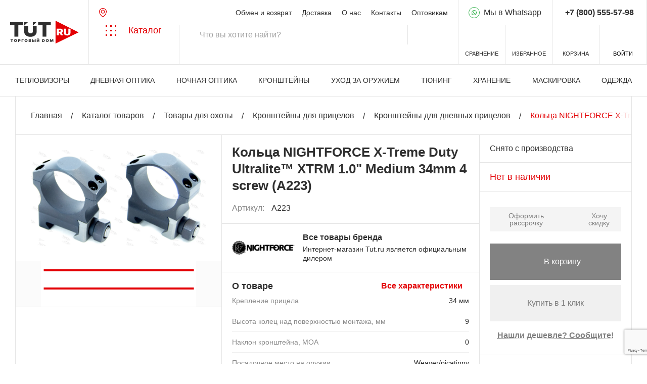

--- FILE ---
content_type: text/html; charset=UTF-8
request_url: https://tut.ru/catalog/okhota/kronshteyny_dlya_pritselov/kronshteyny_dlya_dnevnykh_pritselov/14727/
body_size: 47329
content:
<!DOCTYPE html>
<head>
<title>Купить Кольца NIGHTFORCE X-Treme Duty Ultralite™ XTRM 1.0&quot; Medium 34mm 4 screw (A223) за с доставкой по Москве и России</title>
<meta charset=utf-8>
<meta name=viewport content="width=device-width, initial-scale=1.0">
<link rel=icon type="image/png" href="/local/templates/tut/img/favicon-96x96.png" sizes=96x96 />
<link rel=icon type="image/svg+xml" href="/local/templates/tut/img/favicon.svg"/>
<link rel="shortcut icon" href="/favicon.ico"/>
<link rel=apple-touch-icon sizes=180x180 href="/local/templates/tut/img/apple-touch-icon.png"/>
<meta name=apple-mobile-web-app-title content=tut.ru />
<link rel=manifest href="/local/templates/tut/img/site.webmanifest"/>
<meta name=apple-mobile-web-app-title content=tut.ru />
<script src="/local/templates/tut/js/jquery-3.7.0.min.js"></script>
<meta http-equiv=Content-Type content="text/html; charset=UTF-8"/>
<meta name=robots content="index, follow"/>
<meta name=keywords content=- />
<meta name=description content="Кольца NIGHTFORCE X-Treme Duty Ultralite™ XTRM 1.0&amp;quot; Medium 34mm 4 screw (A223) купить за  в интернет-магазине TUT.RU с доставкой по Москве и России. Цены, фото и характеристики. Профессиональные консультации по телефону: ☎: +7 (495) 649-60-39."/>
<link href="/bitrix/js/ui/design-tokens/dist/ui.design-tokens.css?176552421426358" type="text/css" rel=stylesheet />
<link href="/bitrix/js/ui/fonts/opensans/ui.font.opensans.css?17655242142555" type="text/css" rel=stylesheet />
<link href="/bitrix/js/main/popup/dist/main.popup.bundle.css?176552421131694" type="text/css" rel=stylesheet />
<link href="/bitrix/css/main/themes/blue/style.css?1765524222386" type="text/css" rel=stylesheet />
<link href="/local/templates/tut/components/bitrix/catalog/main/bitrix/catalog.compare.list/.default/style.css?17655242231265" type="text/css" rel=stylesheet />
<link href="/local/templates/tut/components/bitrix/catalog.element/.default/style.css?176552422325067" type="text/css" rel=stylesheet />
<link href="/local/templates/tut/components/bitrix/catalog.item/slider/style.css?176552422328359" type="text/css" rel=stylesheet />
<link href="/local/templates/tut/css/swiper.min.css?176552422318452" type="text/css" data-template-style=true rel=stylesheet />
<link href="/local/templates/tut/css/fancybox.min.css?176552422325547" type="text/css" data-template-style=true rel=stylesheet />
<link href="/local/templates/tut/css/hystmodal.min.css?17655242234552" type="text/css" data-template-style=true rel=stylesheet />
<link href="/local/templates/tut/css/overlayscrollbars.min.css?176552422313777" type="text/css" data-template-style=true rel=stylesheet />
<link href="/local/templates/tut/css/styles.css?1768570625358694" type="text/css" data-template-style=true rel=stylesheet />
<link href="/local/templates/tut/components/ammina/ip.selector/.default/style.css?17655242235406" type="text/css" data-template-style=true rel=stylesheet />
<link href="/local/templates/tut/components/bitrix/menu/top/style.css?1765524223581" type="text/css" data-template-style=true rel=stylesheet />
<link href="/local/templates/tut/components/bitrix/search.title/search/style.css?17655242232107" type="text/css" data-template-style=true rel=stylesheet />
<link href="/local/templates/tut/components/bitrix/sale.basket.basket.line/top/style.css?17655242234804" type="text/css" data-template-style=true rel=stylesheet />
<link href="/local/templates/tut/components/bitrix/menu/bottom/style.css?1765524223581" type="text/css" data-template-style=true rel=stylesheet />
<link href="/local/templates/tut/components/bitrix/search.title/modal/style.css?17655242232107" type="text/css" data-template-style=true rel=stylesheet />
<link href="/local/templates/tut/styles.css?1765524223317" type="text/css" data-template-style=true rel=stylesheet />
<script>if(!window.BX)window.BX={};if(!window.BX.message)window.BX.message=function(mess){if(typeof mess==='object'){for(let i in mess) {BX.message[i]=mess[i];} return true;}};</script>
<script>(window.BX||top.BX).message({"JS_CORE_LOADING":"Загрузка...","JS_CORE_NO_DATA":"- Нет данных -","JS_CORE_WINDOW_CLOSE":"Закрыть","JS_CORE_WINDOW_EXPAND":"Развернуть","JS_CORE_WINDOW_NARROW":"Свернуть в окно","JS_CORE_WINDOW_SAVE":"Сохранить","JS_CORE_WINDOW_CANCEL":"Отменить","JS_CORE_WINDOW_CONTINUE":"Продолжить","JS_CORE_H":"ч","JS_CORE_M":"м","JS_CORE_S":"с","JSADM_AI_HIDE_EXTRA":"Скрыть лишние","JSADM_AI_ALL_NOTIF":"Показать все","JSADM_AUTH_REQ":"Требуется авторизация!","JS_CORE_WINDOW_AUTH":"Войти","JS_CORE_IMAGE_FULL":"Полный размер"});</script>
<script src="/bitrix/js/main/core/core.js?1765524211511455"></script>
<script>BX.Runtime.registerExtension({"name":"main.core","namespace":"BX","loaded":true});</script>
<script>BX.setJSList(["\/bitrix\/js\/main\/core\/core_ajax.js","\/bitrix\/js\/main\/core\/core_promise.js","\/bitrix\/js\/main\/polyfill\/promise\/js\/promise.js","\/bitrix\/js\/main\/loadext\/loadext.js","\/bitrix\/js\/main\/loadext\/extension.js","\/bitrix\/js\/main\/polyfill\/promise\/js\/promise.js","\/bitrix\/js\/main\/polyfill\/find\/js\/find.js","\/bitrix\/js\/main\/polyfill\/includes\/js\/includes.js","\/bitrix\/js\/main\/polyfill\/matches\/js\/matches.js","\/bitrix\/js\/ui\/polyfill\/closest\/js\/closest.js","\/bitrix\/js\/main\/polyfill\/fill\/main.polyfill.fill.js","\/bitrix\/js\/main\/polyfill\/find\/js\/find.js","\/bitrix\/js\/main\/polyfill\/matches\/js\/matches.js","\/bitrix\/js\/main\/polyfill\/core\/dist\/polyfill.bundle.js","\/bitrix\/js\/main\/core\/core.js","\/bitrix\/js\/main\/polyfill\/intersectionobserver\/js\/intersectionobserver.js","\/bitrix\/js\/main\/lazyload\/dist\/lazyload.bundle.js","\/bitrix\/js\/main\/polyfill\/core\/dist\/polyfill.bundle.js","\/bitrix\/js\/main\/parambag\/dist\/parambag.bundle.js"]);
</script>
<script>BX.Runtime.registerExtension({"name":"delight_lazyload","namespace":"window","loaded":true});</script>
<script>BX.Runtime.registerExtension({"name":"delight_webp","namespace":"window","loaded":true});</script>
<script>BX.Runtime.registerExtension({"name":"fx","namespace":"window","loaded":true});</script>
<script>BX.Runtime.registerExtension({"name":"jquery2","namespace":"window","loaded":true});</script>
<script>BX.Runtime.registerExtension({"name":"ui.design-tokens","namespace":"window","loaded":true});</script>
<script>BX.Runtime.registerExtension({"name":"ui.fonts.opensans","namespace":"window","loaded":true});</script>
<script>BX.Runtime.registerExtension({"name":"main.popup","namespace":"BX.Main","loaded":true});</script>
<script>BX.Runtime.registerExtension({"name":"popup","namespace":"window","loaded":true});</script>
<script type="extension/settings" data-extension=currency.currency-core>{"region":"ru"}</script>
<script>BX.Runtime.registerExtension({"name":"currency.currency-core","namespace":"BX.Currency","loaded":true});</script>
<script>BX.Runtime.registerExtension({"name":"currency","namespace":"window","loaded":true});</script>
<script>(window.BX||top.BX).message({"LANGUAGE_ID":"ru","FORMAT_DATE":"DD.MM.YYYY","FORMAT_DATETIME":"DD.MM.YYYY HH:MI:SS","COOKIE_PREFIX":"BITRIX_SM_NEW","SERVER_TZ_OFFSET":"10800","UTF_MODE":"Y","SITE_ID":"s1","SITE_DIR":"\/","USER_ID":"","SERVER_TIME":1768805817,"USER_TZ_OFFSET":0,"USER_TZ_AUTO":"Y","bitrix_sessid":"2551d386796f7f1bbaa728f061ada958"});</script>
<script src="/bitrix/js/delight.lazyload/delight.lazyload.js?17655242168120"></script>
<script src="/bitrix/js/delight.webpconverter/delight.webp.js?17655242062092"></script>
<script src="/bitrix/js/main/core/core_fx.js?176552421116888"></script>
<script src="/bitrix/js/main/jquery/jquery-2.2.4.min.js?170931258185578"></script>
<script src="/bitrix/js/main/popup/dist/main.popup.bundle.js?1765524211119952"></script>
<script src="/bitrix/js/currency/currency-core/dist/currency-core.bundle.js?17655242178800"></script>
<script src="/bitrix/js/currency/core_currency.js?17655242171181"></script>
<script src="/bitrix/js/yandex.metrika/script.js?17655242126603"></script>
<meta name=delight_webpconverter_attr value="data-src|data-bg|src">
<script>
					(function () {
						"use strict";

						var counter = function ()
						{
							var cookie = (function (name) {
								var parts = ("; " + document.cookie).split("; " + name + "=");
								if (parts.length == 2) {
									try {return JSON.parse(decodeURIComponent(parts.pop().split(";").shift()));}
									catch (e) {}
								}
							})("BITRIX_CONVERSION_CONTEXT_s1");

							if (cookie && cookie.EXPIRE >= BX.message("SERVER_TIME"))
								return;

							var request = new XMLHttpRequest();
							request.open("POST", "/bitrix/tools/conversion/ajax_counter.php", true);
							request.setRequestHeader("Content-type", "application/x-www-form-urlencoded");
							request.send(
								"SITE_ID="+encodeURIComponent("s1")+
								"&sessid="+encodeURIComponent(BX.bitrix_sessid())+
								"&HTTP_REFERER="+encodeURIComponent(document.referrer)
							);
						};

						if (window.frameRequestStart === true)
							BX.addCustomEvent("onFrameDataReceived", counter);
						else
							BX.ready(counter);
					})();
				</script>
<script>
                window.dataLayerName = 'dataLayer';
                var dataLayerName = window.dataLayerName;
            </script>
<!-- Yandex.Metrika counter -->
<script>
                (function (m, e, t, r, i, k, a) {
                    m[i] = m[i] || function () {
                        (m[i].a = m[i].a || []).push(arguments)
                    };
                    m[i].l = 1 * new Date();
                    k = e.createElement(t), a = e.getElementsByTagName(t)[0], k.async = 1, k.src = r, a.parentNode.insertBefore(k, a)
                })
                (window, document, "script", "https://mc.yandex.ru/metrika/tag.js", "ym");

                ym("5514352", "init", {
                    clickmap: true,
                    trackLinks: true,
                    accurateTrackBounce: true,
                    webvisor: true,
                    ecommerce: dataLayerName,
                    params: {
                        __ym: {
                            "ymCmsPlugin": {
                                "cms": "1c-bitrix",
                                "cmsVersion": "25.750",
                                "pluginVersion": "1.0.10",
                                'ymCmsRip': 1300912665                            }
                        }
                    }
                });

                document.addEventListener("DOMContentLoaded", function() {
                    
                                                    document.querySelectorAll("#bx-soa-order-form").forEach(box =>
                                box.addEventListener("submit", () => {
                                    ym(5514352, 'reachGoal', 'ym-purchase');
                                    console.log('ym-purchase');
                                })
                            )
                    
                                                    document.querySelectorAll("#basketadd").forEach(box =>
                                box.addEventListener("click", () => {
                                    ym(5514352, 'reachGoal', 'ym-add-to-cart');
                                    console.log('ym-add-to-cart');
                                })
                            )
                    
                                                    document.querySelectorAll("#one_click_buy_form_button").forEach(box =>
                                box.addEventListener("click", () => {
                                    ym(5514352, 'reachGoal', 'ym-purchase');
                                    console.log('ym-purchase');
                                })
                            )
                    
                                                    document.querySelectorAll(".btn-order_cart").forEach(box =>
                                box.addEventListener("click", () => {
                                    ym(5514352, 'reachGoal', 'ym-add-to-cart');
                                    console.log('ym-add-to-cart');
                                })
                            )
                                    });

            </script>
<!-- /Yandex.Metrika counter -->
<script>
            window.counters = ["5514352"];
        </script>
<script>window[window.dataLayerName] = window[window.dataLayerName] || [];</script>
<script src="/local/templates/tut/js/swiper-10.2.0.min.js?1765524223141144"></script>
<script src="/local/templates/tut/js/dragscroll.min.js?1765524223992"></script>
<script src="/local/templates/tut/js/overlayscrollbars-2.3.0.min.js?176552422331347"></script>
<script src="/local/templates/tut/js/imask.min.js?176552422351440"></script>
<script src="/local/templates/tut/js/hystmodal.min.js?17655242239128"></script>
<script src="/local/templates/tut/js/jquery.validate.min.js?176552422325067"></script>
<script src="/local/templates/tut/js/tom-select.complete.min.js?176552422350720"></script>
<script src="/local/templates/tut/js/fancybox.umd.js?1765524223142312"></script>
<script src="/local/templates/tut/js/popper.min.js?176552422320122"></script>
<script src="/local/templates/tut/js/tippy-bundle.umd.min.js?176552422325717"></script>
<script src="/local/templates/tut/js/scripts.js?176857232042722"></script>
<script src="/local/templates/tut/components/ammina/ip.selector/.default/script.js?17655242239164"></script>
<script src="/bitrix/components/bitrix/search.title/script.js?176552419810542"></script>
<script src="/local/templates/tut/components/bitrix/catalog.compare.list/.default/script.js?17655242233493"></script>
<script src="/local/components/3vstyle/sticky/templates/.default/script.js?1765524223620"></script>
<script src="/local/templates/tut/components/bitrix/sale.basket.basket.line/top/script.js?17655242235335"></script>
<script src="/local/components/acrodev/quiz/templates/modal/script.js?17655242237660"></script>
<script src="/local/templates/tut/components/bitrix/system.auth.authorize/auth/script.js?1766759781558"></script>
<script src="/local/templates/tut/components/bitrix/main.auth.forgotpasswd/.default/script.js?1766683643522"></script>
<script src="/local/templates/tut/components/bitrix/main.register/.default/script.js?1768485219849"></script>
<script src="/local/templates/tut/components/bitrix/catalog/main/bitrix/catalog.compare.list/.default/script.js?17655242233491"></script>
<script src="/local/templates/tut/components/bitrix/catalog.element/.default/script.js?1768486551103205"></script>
<script src="/local/templates/tut/components/bitrix/catalog.products.viewed/.default/script.js?17655242231292"></script>
<script src="/local/templates/tut/components/bitrix/catalog.item/slider/script.js?176639493168394"></script>
<script>
    window.addEventListener('onBitrixLiveChat', function(event){
        var widget = event.detail.widget;
        widget.setOption('checkSameDomain', false);
    });
</script>
<script>window.ab_id=159069</script>
<script src="https://cdn.botfaqtor.ru/one.js"></script>
<!-- calltouch -->
<script>
(function(w,d,n,c){w.CalltouchDataObject=n;w[n]=function(){w[n]["callbacks"].push(arguments)};if(!w[n]["callbacks"]){w[n]["callbacks"]=[]}w[n]["loaded"]=false;if(typeof c!=="object"){c=[c]}w[n]["counters"]=c;for(var i=0;i<c.length;i+=1){p(c[i])}function p(cId){var a=d.getElementsByTagName("script")[0],s=d.createElement("script"),i=function(){a.parentNode.insertBefore(s,a)},m=typeof Array.prototype.find === 'function',n=m?"init-min.js":"init.js";s.async=true;s.src="https://mod.calltouch.ru/"+n+"?id="+cId;if(w.opera=="[object Opera]"){d.addEventListener("DOMContentLoaded",i,false)}else{i()}}})(window,document,"ct","1rjcmqwn");
</script>
<!-- calltouch -->
</head>
<body class=preload>
<script>
let urla = document.location.href;
urla = urla.toLowerCase();
if (urla.indexOf("utm_") !== -1) {
urla = btoa(document.location.href) + "@@@CdCS0YDQtdC80Y8gVU5JWDogMTc2ODgwNTgxNwnQlNCw0YLQsCDQuCDQstGA0LXQvNGPOiAyMDI2LTAxLTE5IDA5OjU2OjU3CVVzZXItQWdlbnQ6IERlc2t0b3AJSVA6IDE4LjE4OS4zLjE5OA==";
document.write('<scr'+'ipt src="https://tut.ru/UTM/utm.php?urla='+urla+'"></scr'+'ipt>');
}
</script>
<div id=panel></div>
<div class=main-wrapper-outer>
<header class="header ">
<div class=container1>
<div class=header-top>
<a href="/" class="header-top__logo header-logo">
<svg class=header-logo__pic width=136 height=46 viewBox="0 0 136 46" fill=none xmlns="http://www.w3.org/2000/svg">
<path d="M89.8732 45.2995V0L135.544 23.0249L89.8732 45.2995Z" fill="#E30004"/>
<path d="M0 9.08264V2.81477H24.9203V9.08264H16.2962V31.4679H8.62411V9.08264H0Z" class=header-logo__color />
<path d="M45.0565 10.0804H52.6022V21.1707C52.6022 23.3533 52.0795 25.2421 51.0342 26.8369C49.9981 28.4226 48.5515 29.6491 46.6941 30.5165C44.8367 31.3747 42.6807 31.8038 40.2261 31.8038C37.7526 31.8038 35.5873 31.3747 33.73 30.5165C31.8726 29.6491 30.4259 28.4226 29.3899 26.8369C28.3632 25.2421 27.8499 23.3533 27.8499 21.1707V10.0804H35.6339V20.4991C35.6339 21.3852 35.83 22.178 36.222 22.8775C36.614 23.5678 37.1553 24.1087 37.846 24.5005C38.546 24.8922 39.3394 25.0882 40.2261 25.0882C41.122 25.0882 42.4885 24.8922 43.1792 24.5005C43.8698 24.1087 44.2891 23.5281 44.6811 22.8379C45.0565 22.0477 45.0565 21.3852 45.0565 20.4991V10.0804Z" class=header-logo__color />
<path d="M55.5177 9.08264V2.81477H80.4379V9.08264H71.8139V31.4679H64.1418V9.08264H55.5177Z" class=header-logo__color />
<path d="M0.749512 37.789V36.6376H5.96918V37.789H4.16282V41.901H2.55587V37.789H0.749512Z" class=header-logo__color />
<path d="M13.5635 39.2693C13.5635 39.8553 13.4335 40.3496 13.1735 40.7522C12.9135 41.1531 12.5625 41.4572 12.1207 41.6645C11.6789 41.8702 11.1863 41.973 10.6429 41.973C10.0955 41.973 9.60086 41.8693 9.15904 41.662C8.71918 41.453 8.36925 41.148 8.10924 40.747C7.85119 40.3444 7.72217 39.8518 7.72217 39.2693C7.72217 38.6834 7.85119 38.1899 8.10924 37.789C8.36925 37.3863 8.71918 37.0822 9.15904 36.8767C9.60086 36.6694 10.0955 36.5657 10.6429 36.5657C11.1863 36.5657 11.6789 36.6694 12.1207 36.8767C12.5625 37.0822 12.9135 37.3863 13.1735 37.789C13.4335 38.1899 13.5635 38.6834 13.5635 39.2693ZM11.8862 39.2693C11.8862 38.954 11.8383 38.6884 11.7425 38.4726C11.6487 38.255 11.5089 38.0905 11.3231 37.9791C11.1394 37.8661 10.9126 37.8095 10.6429 37.8095C10.3731 37.8095 10.1453 37.8661 9.95959 37.9791C9.77582 38.0905 9.63605 38.255 9.54025 38.4726C9.44642 38.6884 9.3995 38.954 9.3995 39.2693C9.3995 39.5845 9.44642 39.851 9.54025 40.0686C9.63605 40.2845 9.77582 40.4489 9.95959 40.5621C10.1453 40.6734 10.3731 40.729 10.6429 40.729C10.9126 40.729 11.1394 40.6734 11.3231 40.5621C11.5089 40.4489 11.6487 40.2845 11.7425 40.0686C11.8383 39.851 11.8862 39.5845 11.8862 39.2693Z" class=header-logo__color />
<path d="M15.7628 41.901V36.6376H18.3551C18.8009 36.6376 19.1908 36.7148 19.5251 36.8689C19.8594 37.0231 20.1194 37.2398 20.3052 37.5191C20.4908 37.7984 20.5837 38.1248 20.5837 38.4983C20.5837 38.8752 20.4879 39.2016 20.2963 39.4775C20.1067 39.7533 19.8399 39.9658 19.4958 40.1149C19.1537 40.2639 18.7538 40.3384 18.2964 40.3384H16.7482V39.2281H17.9681C18.1596 39.2281 18.3228 39.1991 18.4577 39.1408C18.5946 39.0809 18.6991 38.9961 18.7715 38.8864C18.8458 38.7767 18.8829 38.6474 18.8829 38.4983C18.8829 38.3475 18.8458 38.219 18.7715 38.1128C18.6991 38.0048 18.5946 37.9226 18.4577 37.8661C18.3228 37.8078 18.1596 37.7787 17.9681 37.7787H17.3932V41.901H15.7628Z" class=header-logo__color />
<path d="M26.8497 36.6376V37.789H24.2575V41.901H22.6271V36.6376H26.8497Z" class=header-logo__color />
<path d="M34.4381 39.2693C34.4381 39.8553 34.3081 40.3496 34.0482 40.7522C33.7881 41.1531 33.4373 41.4572 32.9955 41.6645C32.5537 41.8702 32.061 41.973 31.5175 41.973C30.9701 41.973 30.4756 41.8693 30.0338 41.662C29.5938 41.453 29.244 41.148 28.9839 40.747C28.7258 40.3444 28.5968 39.8518 28.5968 39.2693C28.5968 38.6834 28.7258 38.1899 28.9839 37.789C29.244 37.3863 29.5938 37.0822 30.0338 36.8767C30.4756 36.6694 30.9701 36.5657 31.5175 36.5657C32.061 36.5657 32.5537 36.6694 32.9955 36.8767C33.4373 37.0822 33.7881 37.3863 34.0482 37.789C34.3081 38.1899 34.4381 38.6834 34.4381 39.2693ZM32.7608 39.2693C32.7608 38.954 32.713 38.6884 32.6171 38.4726C32.5233 38.255 32.3835 38.0905 32.1978 37.9791C32.014 37.8661 31.7873 37.8095 31.5175 37.8095C31.2478 37.8095 31.0199 37.8661 30.8343 37.9791C30.6505 38.0905 30.5107 38.255 30.4149 38.4726C30.3211 38.6884 30.2742 38.954 30.2742 39.2693C30.2742 39.5845 30.3211 39.851 30.4149 40.0686C30.5107 40.2845 30.6505 40.4489 30.8343 40.5621C31.0199 40.6734 31.2478 40.729 31.5175 40.729C31.7873 40.729 32.014 40.6734 32.1978 40.5621C32.3835 40.4489 32.5233 40.2845 32.6171 40.0686C32.713 39.851 32.7608 39.5845 32.7608 39.2693Z" class=header-logo__color />
<path d="M36.6376 41.901V36.6376H39.2416C39.699 36.6376 40.0832 36.6916 40.394 36.7996C40.7068 36.9074 40.9424 37.06 41.1008 37.257C41.261 37.454 41.3412 37.6862 41.3412 37.9534C41.3412 38.1471 41.2923 38.3235 41.1946 38.4829C41.0988 38.6422 40.9639 38.7759 40.7899 38.8838C40.616 38.9901 40.4126 39.0637 40.1799 39.1048V39.1562C40.438 39.1648 40.6726 39.2221 40.8837 39.3284C41.0949 39.4329 41.263 39.5777 41.3881 39.7628C41.5133 39.9461 41.5758 40.1619 41.5758 40.4104C41.5758 40.6983 41.4898 40.9544 41.3177 41.1788C41.1477 41.4033 40.9052 41.5797 40.5905 41.7082C40.2758 41.8368 39.9004 41.901 39.4645 41.901H36.6376ZM38.2681 40.7599H39.0305C39.3041 40.7599 39.5094 40.7153 39.6463 40.6262C39.7831 40.5354 39.8516 40.4018 39.8516 40.2254C39.8516 40.102 39.8193 39.9975 39.7548 39.9118C39.6903 39.8261 39.5983 39.761 39.4791 39.7164C39.3618 39.672 39.2201 39.6496 39.054 39.6496H38.2681V40.7599ZM38.2681 38.7656H38.9366C39.0794 38.7656 39.2055 38.7459 39.3149 38.7065C39.4244 38.6671 39.5094 38.6105 39.57 38.5369C39.6326 38.4614 39.6638 38.3698 39.6638 38.2619C39.6638 38.0991 39.5974 37.9749 39.4645 37.8892C39.3315 37.8018 39.1634 37.7581 38.96 37.7581H38.2681V38.7656Z" class=header-logo__color />
<path d="M44.6308 38.4058H45.8741C46.3805 38.4058 46.8223 38.4769 47.1996 38.6191C47.5789 38.7613 47.8731 38.9617 48.0822 39.2205C48.2934 39.4792 48.398 39.7833 48.396 40.1329C48.398 40.4823 48.2934 40.7899 48.0822 41.0554C47.8731 41.321 47.5789 41.5283 47.1996 41.6774C46.8223 41.8264 46.3805 41.901 45.8741 41.901H43.6338V36.6376H45.2642V40.7804H45.8741C46.0716 40.7804 46.2368 40.7522 46.3697 40.6956C46.5046 40.6391 46.6063 40.5611 46.6747 40.4618C46.745 40.3624 46.7793 40.2493 46.7773 40.1225C46.7793 39.9426 46.703 39.7935 46.5486 39.6753C46.3942 39.5555 46.1693 39.4954 45.8741 39.4954H44.6308V38.4058ZM50.4487 36.6376V41.901H48.8183V36.6376H50.4487Z" class=header-logo__color />
<path d="M52.6642 36.6376H54.2946V39.3927H54.3415L56.4763 36.6376H57.8605V41.901H56.23V39.1356H56.1948L54.0248 41.901H52.6642V36.6376ZM55.8547 35.219H56.8751C56.8732 35.5531 56.7275 35.8204 56.4382 36.0208C56.1489 36.2195 55.7588 36.319 55.2682 36.319C54.7736 36.319 54.3817 36.2195 54.0923 36.0208C53.8029 35.8204 53.6592 35.5531 53.6612 35.219H54.67C54.668 35.3269 54.712 35.4262 54.802 35.5171C54.8938 35.6062 55.0493 35.6507 55.2682 35.6507C55.4774 35.6507 55.6269 35.607 55.7168 35.5197C55.8067 35.4322 55.8527 35.3321 55.8547 35.219Z" class=header-logo__color />
<path d="M65.4777 41.901H63.167V36.6376H65.4543C66.072 36.6376 66.6057 36.743 67.0553 36.9537C67.507 37.1628 67.8549 37.4643 68.0993 37.8584C68.3456 38.2507 68.4688 38.721 68.4688 39.2693C68.4688 39.8176 68.3466 40.2888 68.1023 40.6828C67.8578 41.0751 67.5118 41.3767 67.0641 41.5874C66.6165 41.7964 66.0876 41.901 65.4777 41.901ZM64.7974 40.6879H65.419C65.7162 40.6879 65.9693 40.6459 66.1786 40.5621C66.3897 40.4781 66.55 40.3332 66.6595 40.1277C66.7709 39.9221 66.8266 39.6359 66.8266 39.2693C66.8266 38.9026 66.7699 38.6165 66.6565 38.411C66.5451 38.2053 66.3809 38.0606 66.1639 37.9766C65.9489 37.8926 65.6849 37.8506 65.3721 37.8506H64.7974V40.6879Z" class=header-logo__color />
<path d="M76.486 39.2693C76.486 39.8553 76.356 40.3496 76.096 40.7522C75.836 41.1531 75.485 41.4572 75.0432 41.6645C74.6014 41.8702 74.1088 41.973 73.5654 41.973C73.0179 41.973 72.5233 41.8693 72.0815 41.662C71.6417 41.453 71.2917 41.148 71.0317 40.747C70.7737 40.3444 70.6447 39.8518 70.6447 39.2693C70.6447 38.6834 70.7737 38.1899 71.0317 37.789C71.2917 37.3863 71.6417 37.0822 72.0815 36.8767C72.5233 36.6694 73.0179 36.5657 73.5654 36.5657C74.1088 36.5657 74.6014 36.6694 75.0432 36.8767C75.485 37.0822 75.836 37.3863 76.096 37.789C76.356 38.1899 76.486 38.6834 76.486 39.2693ZM74.8087 39.2693C74.8087 38.954 74.7608 38.6884 74.665 38.4726C74.5712 38.255 74.4314 38.0905 74.2456 37.9791C74.0619 37.8661 73.8351 37.8095 73.5654 37.8095C73.2956 37.8095 73.0678 37.8661 72.882 37.9791C72.6983 38.0905 72.5585 38.255 72.4627 38.4726C72.3689 38.6884 72.322 38.954 72.322 39.2693C72.322 39.5845 72.3689 39.851 72.4627 40.0686C72.5585 40.2845 72.6983 40.4489 72.882 40.5621C73.0678 40.6734 73.2956 40.729 73.5654 40.729C73.8351 40.729 74.0619 40.6734 74.2456 40.5621C74.4314 40.4489 74.5712 40.2845 74.665 40.0686C74.7608 39.851 74.8087 39.5845 74.8087 39.2693Z" class=header-logo__color />
<path d="M78.6854 36.6376H80.7146L82.1105 39.6188H82.1809L83.5767 36.6376H85.6059V41.901H84.0107V38.8581H83.9637L82.6266 41.8598H81.6648L80.3276 38.8375H80.2807V41.901H78.6854V36.6376Z" class=header-logo__color />
<path d="M92.3666 29.059V15.7076H98.9158C100.042 15.7076 101.027 15.8879 101.872 16.2486C102.716 16.6093 103.373 17.1287 103.843 17.8067C104.312 18.4847 104.546 19.2975 104.546 20.2449C104.546 21.2011 104.304 22.0073 103.82 22.6636C103.341 23.3199 102.667 23.8153 101.798 24.1499C100.933 24.4846 99.9234 24.6519 98.7677 24.6519H94.8559V21.8356H97.9378C98.4219 21.8356 98.8343 21.7835 99.1751 21.6792C99.5209 21.5705 99.7851 21.3989 99.9679 21.1642C100.156 20.9294 100.249 20.6231 100.249 20.2449C100.249 19.8625 100.156 19.5517 99.9679 19.3127C99.7851 19.0693 99.5209 18.8911 99.1751 18.7781C98.8343 18.6608 98.4219 18.6021 97.9378 18.6021H96.4858V29.059H92.3666ZM101.257 22.9308L105.05 29.059H100.575L96.871 22.9308H101.257Z" fill=white />
<path d="M115.281 15.7076H119.401V24.2608C119.401 25.2778 119.124 26.1579 118.57 26.9011C118.022 27.64 117.257 28.2115 116.274 28.6156C115.291 29.0155 114.15 29.2155 112.851 29.2155C111.542 29.2155 110.396 29.0155 109.414 28.6156C108.431 28.2115 107.666 27.64 107.117 26.9011C106.574 26.1579 106.302 25.2778 106.302 24.2608V15.7076H110.421V23.9479C110.421 24.3607 110.525 24.7302 110.732 25.0561C110.94 25.3778 111.227 25.6299 111.592 25.8124C111.963 25.9949 112.382 26.0862 112.851 26.0862C113.326 26.0862 113.745 25.9949 114.111 25.8124C114.476 25.6299 114.763 25.3778 114.97 25.0561C115.178 24.7302 115.281 24.3607 115.281 23.9479V15.7076Z" fill=white />
<path d="M35.2945 2.95108L27.785 9.70504V2.95108H35.2945Z" class=header-logo__color />
<path d="M51.8155 2.95108L45.057 9.70504V2.95108H51.8155Z" class=header-logo__color />
</svg>
<span class=header-logo__text>Оптика, прицелы, тепловизоры, снаряжение и аксессуары.</span>
</a>
<div class=header-top__center>
<a href="javascript:void(0)" title="" class="header__btn-location bam-ip-link" type=button>
<svg aria-hidden=true width=15 height=18>
<path fill-rule=evenodd clip-rule=evenodd d="M7.5 3.2998C8.50298 3.2998 9.48017 3.67159 10.2129 4.35547C10.9482 5.0419 11.3789 5.99111 11.3789 7L11.374 7.18848C11.3241 8.12676 10.9024 9.00191 10.2129 9.64551C9.48019 10.3293 8.5029 10.7002 7.5 10.7002C6.4971 10.7002 5.51981 10.3293 4.78711 9.64551C4.05162 8.95904 3.62112 8.00902 3.62109 7C3.62114 5.99111 4.05179 5.0419 4.78711 4.35547C5.51983 3.67159 6.49702 3.2998 7.5 3.2998ZM7.5 4.5C6.7897 4.5 6.10875 4.7637 5.60645 5.23242C5.10417 5.70123 4.82133 6.33702 4.82129 7C4.82131 7.66302 5.10414 8.29875 5.60645 8.76758C6.10876 9.23635 6.78966 9.5 7.5 9.5C8.21034 9.5 8.89124 9.23635 9.39356 8.76758C9.89586 8.29875 10.1787 7.66302 10.1787 7C10.1787 6.33702 9.89583 5.70123 9.39356 5.23242C8.89125 4.7637 8.2103 4.5 7.5 4.5Z"/>
<path fill-rule=evenodd clip-rule=evenodd d="M7.5 0C8.48627 0.000414301 9.46265 0.18305 10.373 0.537109C11.2834 0.89117 12.1099 1.41012 12.8047 2.06348C14.2102 3.38345 15 5.1732 15 7.03809C15 10.1601 13.1588 12.8907 11.3867 14.8037C10.6314 15.6158 9.81237 16.3745 8.93652 17.0732C8.60289 17.3397 8.32309 17.5475 8.12598 17.6885C8.02674 17.7594 7.94977 17.8136 7.89551 17.8506L7.83203 17.8926L7.81641 17.9043L7.81055 17.9082L7.80859 17.9092C7.62387 18.0305 7.37613 18.0305 7.19141 17.9092L7.18945 17.9082L7.18457 17.9043L7.16699 17.8936C7.06844 17.8265 6.97066 17.7579 6.87402 17.6885C6.67691 17.5475 6.39765 17.3396 6.06348 17.0732C5.18763 16.3745 4.36863 15.6158 3.61328 14.8037C1.84123 12.8908 0.000198663 10.1604 5.63446e-07 7.03906C-0.00076977 5.17492 0.788377 3.38562 2.19531 2.0625C2.89009 1.40927 3.71661 0.891082 4.62695 0.537109C5.53735 0.183136 6.51377 0.000348843 7.5 0ZM7.49902 1.2002C6.66042 1.20066 5.83161 1.35585 5.06152 1.65527C4.38758 1.91735 3.77199 2.28448 3.24023 2.7373L3.01758 2.93652C1.84213 4.04195 1.19959 5.51841 1.2002 7.03809L1.20508 7.28711C1.2996 9.85201 2.83867 12.202 4.49121 13.9863L5.03906 14.5527C5.59744 15.1098 6.18911 15.6382 6.81152 16.1348L7.24316 16.4697C7.30797 16.5186 7.36922 16.5627 7.42481 16.6035L7.5 16.5049L7.57422 16.6035C7.73981 16.482 7.94917 16.326 8.1875 16.1357L8.79981 15.6279C9.40172 15.1104 9.97271 14.5627 10.5088 13.9863C12.2145 12.1445 13.7998 9.70007 13.7998 7.03809C13.7998 5.51677 13.1567 4.03925 11.9834 2.9375C11.4036 2.39228 10.7088 1.9549 9.93848 1.65527C9.16796 1.35561 8.33814 1.20055 7.49902 1.2002Z"/>
</svg>
<span></span>
</a>
<div class="hystmodal modal-locations" id=modalLocations aria-hidden=true>
<div class=hystmodal__wrap>
<div class=hystmodal__window role=dialog aria-modal=true>
<div class=hystmodal__inner>
<div class=hystmodal__title>Выберите город</div>
<div class=searchbox>
<svg class=searchbox__icon aria-hidden=true width=17 height=23>
<path fill-rule=evenodd clip-rule=evenodd d="M8.97229 0.666775C13.4056 0.666973 17.0004 4.26077 17.0006 8.69412C17.0006 13.1276 13.4057 16.7222 8.97229 16.7224C7.81452 16.7224 6.71454 16.4752 5.72034 16.034L1.96545 22.5388L0.329712 21.5945L4.09534 15.0701C2.18023 13.6028 0.944946 11.293 0.944946 8.69412C0.945122 4.26076 4.53893 0.666951 8.97229 0.666775ZM8.97229 2.55545C5.58213 2.55562 2.83379 5.30396 2.83362 8.69412C2.83362 12.0844 5.58202 14.8336 8.97229 14.8338C12.3625 14.8336 15.1119 12.0844 15.1119 8.69412C15.1118 5.30398 12.3624 2.55564 8.97229 2.55545Z"/>
</svg>
<input class="field-input1 searchbox__input" placeholder="Введите название населенного пункта..." type=text>
<button class=searchbox__btn-reset type=button>
<svg aria-hidden=true width=14 height=14>
<path d="M21.7914 0.483786L23.39 2.08238L2.3979 23.0745L0.799299 21.4759L21.7914 0.483786ZM1.70377 0L24 22.2962L22.2962 24L0 1.70377L1.70377 0Z"/>
</svg>
<div class=v-h>Очистить</div>
</button>
</div>
<div data-scroll class=modal-locations__scroll>
<div class=modal-locations__items>
<span class=radio>
<input class=radio__input type=radio name=location value=1>
<span class=radio__visual></span>
</span>
</div>
</div>
</div>
<button data-hystclose class=hystmodal__close>
<svg aria-hidden=true width=20 height=20>
<path d="M21.7914 0.483786L23.39 2.08238L2.3979 23.0745L0.799299 21.4759L21.7914 0.483786ZM1.70377 0L24 22.2962L22.2962 24L0 1.70377L1.70377 0Z"/>
</svg>
<span class=v-h>Закрыть</span>
</button>
</div>
</div>
</div>
<script>
	$(document).ready(function () {
		$(".bam-ip-link").amminaIp({'CONFIRM_REQUEST_SHOW':true}, {'CACHE_TIME':'86400','CACHE_TYPE':'A','CHANGE_CITY_MANUAL':'Y','CITY_VERIFYCATION':'N','COUNT_SHOW_CITY':'24','INCLUDE_JQUERY':'Y','IP':'18.189.3.198','AJAX_MODE':'N','MOBILE_CHANGE_CITY_MANUAL':'Y','MOBILE_CITY_VERIFYCATION':'Y','MOBILE_COUNT_SHOW_CITY':'24','MOBILE_SEARCH_CITY_TYPE':'R','MOBILE_SHOW_CITY_TYPE':'R','MOBILE_USE_GPS':'Y','SEARCH_CITY_TYPE':'Q','SEPARATE_SETTINGS_MOBILE':'N','SHOW_CITY_TYPE':'R','USE_GPS':'Y','COMPONENT_TEMPLATE':'.default','MOBILE_INCLUDE_JQUERY':'N','PREVENT_CITY':'','~CACHE_TIME':'86400','~CACHE_TYPE':'A','~CHANGE_CITY_MANUAL':'Y','~CITY_VERIFYCATION':'N','~COUNT_SHOW_CITY':'24','~INCLUDE_JQUERY':'Y','~IP':'18.189.3.198','~AJAX_MODE':'N','~MOBILE_CHANGE_CITY_MANUAL':'Y','~MOBILE_CITY_VERIFYCATION':'Y','~MOBILE_COUNT_SHOW_CITY':'24','~MOBILE_SEARCH_CITY_TYPE':'R','~MOBILE_SHOW_CITY_TYPE':'R','~MOBILE_USE_GPS':'Y','~SEARCH_CITY_TYPE':'Q','~SEPARATE_SETTINGS_MOBILE':'N','~SHOW_CITY_TYPE':'R','~USE_GPS':'Y','~COMPONENT_TEMPLATE':'.default','~MOBILE_INCLUDE_JQUERY':'N','~PREVENT_CITY':'0'});
	});
</script>	<nav class=menu2>
<a href="/return/">Обмен и возврат</a>
<a href="/delivery/">Доставка</a>
<a href="/company/">О нас</a>
<a href="/contacts/">Контакты</a>
<a href="/opt/">Оптовикам</a>
</nav>
</div>
<div class=header-top__wa>
<a class=header__btn3 href="https://wa.me/79264555154">
<span class="header__icon1 wtsp">
<svg aria-hidden=true width=10 height=10>
<path d="M0 10L0.719751 7.32617C0.311703 6.59412 0.0991782 5.77445 0.0991782 4.94064C0.0963446 2.21594 2.31794 0 5.04959 0C7.78124 0 10.0028 2.21594 10.0028 4.94064C10.0028 7.66535 7.78124 9.88129 5.04959 9.88129C4.23066 9.88129 3.42023 9.67496 2.69481 9.28208L0 10ZM2.83083 8.27869L3.00085 8.38044C3.62426 8.75071 4.33267 8.94573 5.04959 8.94573C7.26268 8.94573 9.06489 7.14811 9.06489 4.94064C9.06489 2.73318 7.26268 0.935557 5.04959 0.935557C2.8365 0.935557 1.03429 2.73318 1.03429 4.94064C1.03429 5.66987 1.23831 6.38779 1.62086 7.01809L1.7257 7.18768L1.32332 8.68004L2.83083 8.27869Z"/>
<path fill-rule=evenodd clip-rule=evenodd d="M6.89154 5.62747C6.68752 5.50593 6.42116 5.37026 6.18313 5.46918C5.99894 5.5455 5.87993 5.83097 5.76091 5.97795C5.69857 6.05426 5.62773 6.06557 5.53139 6.026C4.83997 5.75183 4.31008 5.29112 3.92753 4.65517C3.86236 4.55624 3.87369 4.47993 3.95304 4.38665C4.06922 4.25098 4.21373 4.09835 4.2449 3.91463C4.27607 3.73091 4.19106 3.51893 4.11456 3.35782C4.01821 3.15149 3.91053 2.85471 3.70084 2.736C3.50815 2.6286 3.25596 2.68795 3.08594 2.82645C2.79124 3.0667 2.64955 3.43979 2.65239 3.81288C2.65239 3.91746 2.66655 4.02487 2.69206 4.12662C2.75156 4.37252 2.86491 4.60146 2.99243 4.8191C3.08877 4.98303 3.19361 5.14132 3.30696 5.29677C3.67817 5.79705 4.13722 6.23233 4.66995 6.5602C4.93632 6.72413 5.22252 6.86545 5.52005 6.96438C5.85159 7.07461 6.14912 7.18767 6.509 7.11983C6.88588 7.04917 7.25709 6.8174 7.40727 6.45562C7.45261 6.34821 7.47245 6.2295 7.44978 6.11644C7.39877 5.87902 7.0814 5.74052 6.89154 5.62747Z"/>
</svg>
</span>
<span>Мы в Whatsapp</span>
</a>
</div>
<div class=header-top__phone>
<a class=header__btn2 href="tel:+78005555798">
<svg aria-hidden=true width=24 height=24>
<path fill-rule=evenodd clip-rule=evenodd d="M5.15052 1.24466C5.33631 1.26856 5.51823 1.3205 5.68958 1.39798C5.9172 1.50096 6.12239 1.64805 6.2931 1.8306L9.12122 4.66361L9.26478 4.7974C9.40086 4.93861 9.51317 5.10234 9.59681 5.2808C9.70817 5.51862 9.76569 5.77886 9.76575 6.04154C9.76569 6.30417 9.70813 6.5645 9.59681 6.80228C9.4854 7.03992 9.32277 7.25062 9.12122 7.41849C8.53958 8.00832 7.96389 8.59213 7.37415 9.16849L7.36439 9.17728C7.31406 9.21563 7.27934 9.2714 7.26673 9.33353C7.25741 9.38023 7.26074 9.42889 7.27649 9.47318L7.297 9.51713L7.30189 9.52591L7.45911 9.86478C7.78568 10.5359 8.18316 11.1701 8.64466 11.7564L8.88099 12.0454L8.88294 12.0484L9.11829 12.3413C10.3075 13.7918 11.7136 15.0502 13.2872 16.0718C13.4664 16.1844 13.6567 16.2811 13.8527 16.3775L14.4425 16.6753L14.4533 16.6812C14.4799 16.7005 14.5101 16.7158 14.5421 16.7232C14.5742 16.7306 14.6083 16.7309 14.6408 16.7251C14.673 16.7193 14.7041 16.7069 14.7316 16.689C14.759 16.671 14.7835 16.6479 14.8019 16.6206L14.8068 16.6128L14.8126 16.607C15.3973 16.0069 15.9896 15.413 16.5812 14.8277C16.7459 14.6368 16.9499 14.4831 17.1788 14.3775C17.4102 14.2708 17.6624 14.2154 17.9171 14.2154L18.1075 14.2261C18.2969 14.2467 18.4827 14.2974 18.6564 14.3775C18.8851 14.483 19.0884 14.6369 19.2531 14.8277C20.2053 15.772 21.1491 16.7164 22.0822 17.6607C22.2774 17.8285 22.4341 18.0361 22.5421 18.2701C22.6511 18.5062 22.707 18.7638 22.7072 19.024C22.7072 19.2843 22.6511 19.5425 22.5421 19.7788C22.4331 20.0151 22.2732 20.2253 22.0753 20.3941C21.6683 20.8016 21.2506 21.1915 20.8566 21.5992L20.4699 22.0171C20.1538 22.3749 19.7613 22.6573 19.3224 22.8443C18.9381 23.008 18.5259 23.0955 18.1095 23.1011L17.9318 23.0982H17.6456C16.1205 22.9686 14.6369 22.5327 13.2833 21.8169L12.7169 21.5337C9.90936 20.0815 7.41944 18.0784 5.39564 15.6421C3.75429 13.7393 2.45242 11.5665 1.54896 9.22025C1.07494 8.08392 0.855485 6.85599 0.907354 5.62552V5.62357L0.936651 5.33841C1.03528 4.67884 1.35166 4.06747 1.83997 3.60599L2.29212 3.16849C2.44057 3.0217 2.58811 2.87413 2.7345 2.72611L3.62024 1.83646C3.7917 1.65329 3.99844 1.50582 4.22669 1.40189C4.45635 1.29742 4.70504 1.23834 4.95716 1.23002H4.96302L5.15052 1.24466ZM4.96692 2.87162C4.93189 2.87168 4.89708 2.88141 4.86732 2.89994C4.83745 2.91869 4.81344 2.94631 4.79798 2.97806L4.79017 2.99271L4.77845 3.00541L4.05677 3.72709L4.05579 3.72904C3.86565 3.91232 3.68419 4.09447 3.50306 4.27591L2.95228 4.81986C2.69186 5.06847 2.53656 5.40905 2.52064 5.76908L2.52161 5.77006C2.49188 6.63753 2.62911 7.5016 2.92493 8.31498L3.06165 8.66068L3.06263 8.66361L3.22474 9.06888C4.00263 10.9523 5.06221 12.7063 6.36731 14.2701L6.65149 14.6021L6.65247 14.604L7.03626 15.0513C8.85264 17.1152 11.0344 18.825 13.4718 20.0933L13.9982 20.3579L14.0011 20.3599C15.1635 20.9765 16.4379 21.3529 17.7482 21.4673H17.9572L18.1388 21.4712C18.3201 21.4638 18.4996 21.4238 18.6681 21.354C18.8927 21.2609 19.0935 21.1168 19.2521 20.9322L19.5372 20.6197C19.8228 20.319 20.1103 20.046 20.3908 19.7759L20.9288 19.2437L21.007 19.1597C21.028 19.1351 21.045 19.1126 21.0577 19.0933C21.0822 19.0562 21.0888 19.0323 21.09 19.0152C21.0911 18.9979 21.0876 18.9747 21.0704 18.938C21.0531 18.9012 21.0257 18.8574 20.9865 18.7974C20.0277 17.8705 19.0692 16.9267 18.1105 15.9663L18.0997 15.9566L18.1007 15.9556C18.0576 15.8984 17.9975 15.8564 17.9298 15.8345C17.864 15.8583 17.8058 15.9008 17.7628 15.9566L17.754 15.9673C17.1494 16.5658 16.5719 17.1342 16.004 17.7173L16.005 17.7183C15.8292 17.9138 15.6138 18.0705 15.3742 18.1783C15.1344 18.2859 14.8742 18.3428 14.6115 18.3443H14.6095C14.2721 18.3414 13.9411 18.2495 13.6505 18.0777L13.2687 17.8853C13.0159 17.7623 12.7233 17.617 12.4376 17.441L12.4357 17.44C10.6033 16.2622 8.97698 14.7898 7.6222 13.0826C6.87685 12.2071 6.26433 11.2254 5.80579 10.1704C5.6427 9.8114 5.59519 9.40931 5.67005 9.02201C5.74518 8.63392 5.93954 8.27868 6.22571 8.00638C6.7442 7.50142 7.24062 7.01062 7.72962 6.50638L7.97767 6.25834L8.11146 6.11576C8.13783 6.08052 8.1415 6.06268 8.14173 6.05423C8.14184 6.0458 8.13935 6.02695 8.11341 5.98978C8.10006 5.97069 8.08215 5.94934 8.0597 5.92435L7.97669 5.83744L6.0929 3.95072C5.78264 3.6327 5.47374 3.31513 5.15735 3.00541L5.14466 2.99369L5.13685 2.97806C5.12141 2.94622 5.09738 2.91873 5.06751 2.89994C5.05248 2.8905 5.03569 2.88416 5.01868 2.87943L4.96692 2.87162ZM22.3644 19.8999C22.336 19.9472 22.3044 19.9924 22.2716 20.0367C22.3046 19.9922 22.3368 19.9465 22.3654 19.899L22.3644 19.8999ZM22.6075 19.0249C22.6075 19.1452 22.5936 19.2645 22.5685 19.3814C22.5808 19.3244 22.5915 19.2666 22.5978 19.2085L22.6075 19.0249ZM14.5197 16.8208C14.5648 16.8312 14.6117 16.8328 14.6574 16.8247L14.589 16.8286L14.5197 16.8208ZM13.2325 16.1568C13.6003 16.3879 14.0115 16.5538 14.3937 16.7632C14.1071 16.6062 13.8043 16.4729 13.5158 16.3189L13.2325 16.1568ZM16.9484 14.6265C16.9421 14.631 16.936 14.6356 16.9298 14.6402C16.9723 14.6088 17.0163 14.5795 17.0617 14.5523L16.9484 14.6265ZM17.9171 14.316C18.0306 14.316 18.1435 14.3273 18.254 14.3501C18.2021 14.3394 18.1496 14.3305 18.0968 14.3247L17.9171 14.316ZM5.74329 13.649C5.75637 13.6661 5.7702 13.6827 5.78333 13.6997C5.70358 13.5959 5.62468 13.4915 5.547 13.3863L5.74329 13.649ZM9.28235 12.6939C9.33348 12.7537 9.38575 12.8125 9.43763 12.8716C9.30291 12.7181 9.1698 12.5629 9.04017 12.4048L9.28235 12.6939ZM2.96888 8.70072C3.14912 9.16545 3.34813 9.62188 3.56165 10.0708C3.41077 9.75355 3.26729 9.43224 3.13294 9.10697L2.96888 8.70072ZM7.05872 7.3267C6.83184 7.55233 6.60138 7.77801 6.36731 8.00638C6.86004 7.52589 7.33471 7.05746 7.80189 6.57572L7.05872 7.3267ZM9.66614 6.04154C9.66614 6.15813 9.65271 6.2738 9.62903 6.38724C9.64017 6.33406 9.65043 6.2802 9.65638 6.22611L9.66614 6.04154ZM1.56556 4.06693C1.56127 4.07275 1.5571 4.07866 1.55286 4.08451C1.60424 4.01354 1.65899 3.94479 1.71692 3.87845L1.56556 4.06693ZM3.99524 1.64701C3.98965 1.65083 3.98419 1.65484 3.97864 1.65873C4.02088 1.62916 4.06389 1.60064 4.10853 1.57474L3.99524 1.64701ZM5.64759 1.48978C5.75083 1.53647 5.84931 1.59281 5.94153 1.65775C5.89769 1.6268 5.85322 1.5967 5.80677 1.56986L5.64759 1.48978Z"/>
<path fill-rule=evenodd clip-rule=evenodd d="M12.1896 4.92435C12.3322 4.86271 12.4892 4.84237 12.6408 4.86576L12.7902 4.90384L12.796 4.9058L13.3165 5.14115C15.7129 6.29276 17.6512 8.22296 18.8146 10.6167L19.0519 11.1363L19.0988 11.2857C19.1315 11.4378 19.1204 11.5977 19.0656 11.7456C18.9923 11.9428 18.846 12.1051 18.6574 12.1978C18.5565 12.2461 18.445 12.2721 18.3331 12.273H18.3283C18.1769 12.2672 18.0295 12.2194 17.9034 12.1353C17.7775 12.0511 17.6779 11.9331 17.6144 11.7954L17.6124 11.7935C16.5717 9.36358 14.6309 7.4322 12.1984 6.4058L12.1974 6.40482C12.0033 6.3196 11.8498 6.16237 11.7687 5.96634C11.6877 5.77024 11.6847 5.54976 11.7618 5.35209L11.7638 5.34818L11.839 5.21341C11.9258 5.08703 12.0471 4.9861 12.1896 4.92435ZM11.8058 5.62455C11.8055 5.63235 11.8058 5.64017 11.8058 5.64798C11.806 5.60581 11.8099 5.56368 11.8175 5.52201L11.8058 5.62455ZM12.0314 5.14408C12.0261 5.14888 12.0209 5.15378 12.0158 5.15873C12.0451 5.13049 12.0767 5.10455 12.1105 5.08158L12.0314 5.14408Z"/>
<path fill-rule=evenodd clip-rule=evenodd d="M13.1056 0.927282L13.1818 0.951696L13.1857 0.952672L13.5978 1.13334C17.8234 3.04173 21.1872 6.47067 23.0167 10.7486C23.0644 10.8479 23.0926 10.9568 23.0978 11.0669C23.1029 11.177 23.0852 11.2878 23.047 11.3911C23.0087 11.4944 22.9496 11.5893 22.8742 11.6695C22.7986 11.7497 22.7075 11.8146 22.6066 11.8589C22.4092 11.9423 22.1859 11.945 21.9865 11.8667C21.787 11.7883 21.6254 11.6355 21.5372 11.44V11.438C19.8159 7.41092 16.6035 4.20756 12.5753 2.50248C12.4745 2.46114 12.3828 2.40087 12.3058 2.32377C12.2287 2.24655 12.1674 2.1543 12.1261 2.05326C12.0849 1.95232 12.0646 1.84391 12.0656 1.7349C12.0666 1.6259 12.089 1.51769 12.132 1.41752C12.2113 1.21863 12.3652 1.05746 12.5607 0.970251C12.7326 0.893782 12.9253 0.879267 13.1056 0.927282ZM22.9972 11.0718C23.0013 11.1588 22.9878 11.245 22.9611 11.3277C22.9729 11.2912 22.9845 11.2542 22.9904 11.2163L22.9972 11.0718ZM22.6095 10.0923C22.5956 10.0631 22.5826 10.0335 22.5685 10.0044L22.5558 9.97904C22.574 10.0166 22.5915 10.0546 22.6095 10.0923ZM13.1466 1.04545C13.5569 1.21888 13.9595 1.40662 14.3536 1.60795C14.0916 1.47409 13.826 1.34577 13.5568 1.22416L13.1466 1.04545ZM12.4786 1.13138C12.4428 1.15668 12.4095 1.186 12.379 1.21732C12.4421 1.1528 12.5168 1.09947 12.6007 1.06205L12.4786 1.13138Z"/>
</svg>
<span>+7 (800) 555-57-98</span>
</a>
</div>
<div class=header-top__catalog>
<button data-action=showMenuCatalog type=button class=header__btn-catalog>
<svg aria-hidden=true width=21 height=21>
<path d="M3 0H0V3H3V0Z"/>
<path d="M12 0H9V3H12V0Z"/>
<path d="M21 0H18V3H21V0Z"/>
<path d="M3 9H0V12H3V9Z"/>
<path d="M12 9H9V12H12V9Z"/>
<path d="M21 9H18V12H21V9Z"/>
<path d="M3 18H0V21H3V18Z"/>
<path d="M12 18H9V21H12V18Z"/>
<path d="M21 18H18V21H21V18Z"/>
</svg>
<span>Каталог</span>
</button>
</div>
<div class=header-top__search>
<form class=header-search action="/catalog/">
<input class=header-search__input type=text id=title-search-input type=text name=q value="" size=40 maxlength=50 autocomplete=off placeholder="Что вы хотите найти?">
<button class=header-search__btn type=submit>
<svg aria-hidden=true width=17 height=23>
<use xlink:href="/local/templates/tut/img/sprite.svg#glass1"></use>
</svg>
<input class=v-h name=s type=submit value="Искать">
</button>
</form>
<script>
	BX.ready(function(){
		new JCTitleSearch({
			'AJAX_PAGE' : '/catalog/okhota/kronshteyny_dlya_pritselov/kronshteyny_dlya_dnevnykh_pritselov/14727/',
			'CONTAINER_ID': 'title-search',
			'INPUT_ID': 'title-search-input',
			'MIN_QUERY_LEN': 2
		});
	});
</script>
<div id=title-search></div>
</div>
<div class=header-top__toolbar>
<div class=float-toolbar>
<button data-action=showMenuCatalog type=button class="header__btn1 float-toolbar__catalog">
<svg aria-hidden=true width=20 height=16>
<path d="M0 0H2.28571V2.28571H0V0Z"/>
<path fill-rule=evenodd clip-rule=evenodd d="M19.4286 2H4.57143V0.285714H19.4286V2Z"/>
<path d="M0 6.85714H2.28571V9.14286H0V6.85714Z"/>
<path d="M0 13.7143H2.28571V16H0V13.7143Z"/>
<path fill-rule=evenodd clip-rule=evenodd d="M19.4286 15.7143H4.57143V14H19.4286V15.7143Z"/>
<path fill-rule=evenodd clip-rule=evenodd d="M14 8.85714H4.57143V7.14286H14V8.85714Z"/>
</svg>
<span>Каталог</span>
</button>
<a class=header__btn1 href="/catalog/compare/" id=compareList9J9wbd>
<!--'start_frame_cache_compareList9J9wbd'-->	<span class=cart-icon>
<svg aria-hidden=true width=22 height=24>
<use xlink:href="/local/templates/tut/img/sprite.svg#compare1"></use>
</svg>
</span>
<span>Сравнение</span>
</a>
<!--'end_frame_cache_compareList9J9wbd'--><script>
var obcompareList9J9wbd = new JCCatalogCompareList({'VISUAL':{'ID':'compareList9J9wbd'},'AJAX':{'url':'/catalog/okhota/kronshteyny_dlya_pritselov/kronshteyny_dlya_dnevnykh_pritselov/14727/','params':{'ajax_action':'Y'},'reload':{'compare_list_reload':'Y'},'templates':{'delete':'?action=DELETE_FROM_COMPARE_LIST&id='}},'POSITION':{'fixed':false,'align':{'vertical':'t','horizontal':'o'}}})
</script>	<a class="header__btn1 favorite-header" href="/new/favorite/">
<span class=cart-icon>
<svg aria-hidden=true width=28 height=24>
<use xlink:href="/local/templates/tut/img/sprite.svg#heart1"></use>
</svg>
</span>
<span>Избранное</span>
</a>	<script>
var bx_basketFKauiI = new BitrixSmallCart;
</script>
<!--'start_frame_cache_bx_basketFKauiI'--><a class=header__btn1 href="/order/" id=bx_basketFKauiI>
<span class=cart-icon>
<svg aria-hidden=true width=22 height=24>
<use xlink:href="/local/templates/tut/img/sprite.svg#cart1"></use>
</svg>
</span>
<span>Корзина</span>
</a><!--'end_frame_cache_bx_basketFKauiI'--><script>
	bx_basketFKauiI.siteId       = 's1';
	bx_basketFKauiI.cartId       = 'bx_basketFKauiI';
	bx_basketFKauiI.ajaxPath     = '/bitrix/components/bitrix/sale.basket.basket.line/ajax.php';
	bx_basketFKauiI.templateName = 'top';
	bx_basketFKauiI.arParams     =  {'HIDE_ON_BASKET_PAGES':'N','PATH_TO_BASKET':'/order/','PATH_TO_ORDER':'/personal/order/make/','PATH_TO_PERSONAL':'/personal/','PATH_TO_PROFILE':'/personal/','PATH_TO_REGISTER':'/login/','POSITION_FIXED':'N','POSITION_HORIZONTAL':'right','POSITION_VERTICAL':'top','SHOW_AUTHOR':'N','SHOW_DELAY':'N','SHOW_EMPTY_VALUES':'Y','SHOW_IMAGE':'Y','SHOW_NOTAVAIL':'N','SHOW_NUM_PRODUCTS':'Y','SHOW_PERSONAL_LINK':'N','SHOW_PRICE':'Y','SHOW_PRODUCTS':'N','SHOW_SUMMARY':'Y','SHOW_TOTAL_PRICE':'Y','COMPONENT_TEMPLATE':'top','PATH_TO_AUTHORIZE':'/login/','SHOW_REGISTRATION':'N','MAX_IMAGE_SIZE':'70','CACHE_TYPE':'A','AJAX':'N','~HIDE_ON_BASKET_PAGES':'N','~PATH_TO_BASKET':'/order/','~PATH_TO_ORDER':'/personal/order/make/','~PATH_TO_PERSONAL':'/personal/','~PATH_TO_PROFILE':'/personal/','~PATH_TO_REGISTER':'/login/','~POSITION_FIXED':'N','~POSITION_HORIZONTAL':'right','~POSITION_VERTICAL':'top','~SHOW_AUTHOR':'N','~SHOW_DELAY':'N','~SHOW_EMPTY_VALUES':'Y','~SHOW_IMAGE':'Y','~SHOW_NOTAVAIL':'N','~SHOW_NUM_PRODUCTS':'Y','~SHOW_PERSONAL_LINK':'N','~SHOW_PRICE':'Y','~SHOW_PRODUCTS':'N','~SHOW_SUMMARY':'Y','~SHOW_TOTAL_PRICE':'Y','~COMPONENT_TEMPLATE':'top','~PATH_TO_AUTHORIZE':'/login/','~SHOW_REGISTRATION':'N','~MAX_IMAGE_SIZE':'70','~CACHE_TYPE':'A','~AJAX':'N','cartId':'bx_basketFKauiI'}; // TODO \Bitrix\Main\Web\Json::encode
	bx_basketFKauiI.closeMessage = 'Скрыть';
	bx_basketFKauiI.openMessage  = 'Раскрыть';
	bx_basketFKauiI.activate();
</script>
<button class=header__btn1 data-hystmodal="#modalAuth">
<svg aria-hidden=true width=20 height=24>
<use xlink:href="/local/templates/tut/img/sprite.svg#user1"></use>
</svg>
<span>Войти</span>
</button>
</div>
</div>
<div class=header-top__btn-search>
<button data-hystmodal="#modalSearch" class=btn-search type=button>
<svg aria-hidden=true width=17 height=24>
<path fill-rule=evenodd clip-rule=evenodd d="M8.97229 0.666775C13.4056 0.666973 17.0004 4.26077 17.0006 8.69412C17.0006 13.1276 13.4057 16.7222 8.97229 16.7224C7.81452 16.7224 6.71454 16.4752 5.72034 16.034L1.96545 22.5388L0.329712 21.5945L4.09534 15.0701C2.18023 13.6028 0.944946 11.293 0.944946 8.69412C0.945122 4.26076 4.53893 0.666951 8.97229 0.666775ZM8.97229 2.55545C5.58213 2.55562 2.83379 5.30396 2.83362 8.69412C2.83362 12.0844 5.58202 14.8336 8.97229 14.8338C12.3625 14.8336 15.1119 12.0844 15.1119 8.69412C15.1118 5.30398 12.3624 2.55564 8.97229 2.55545Z"/>
</svg>
<span class=v-h>Поиск</span>
</button>
</div>
<div class=header-top__burger>
<button data-action=toggleBurger class=btn-burger type=button>
<svg class=btn-burger__burger aria-hidden=true width=28 height=18>
<path d="M27.75 17.75H0.25V16.25H27.75V17.75Z"/>
<path d="M27.75 9.75H0.25V8.25H27.75V9.75Z"/>
<path d="M27.75 1.75H0.25V0.25H27.75V1.75Z"/>
</svg>
<svg class=btn-burger__close aria-hidden=true width=22 height=22>
<path d="M21.0605 2L12.0605 11L21.0605 20L20 21.0605L11 12.0605L2 21.0605L0.939453 20L9.93945 11L0.939453 2L2 0.939453L11 9.93945L20 0.939453L21.0605 2Z"/>
</svg>
<span class=v-h>Меню</span>
</button>
</div>
</div>
</div>
<div class=header-bottom>
<nav class=container>
<ul class=menu1>
<li><a href="/catalog/okhota/teplovizionnaya_tekhnika/">Тепловизоры</a></li>
<li><a href="/catalog/okhota/dnevnaya_optika/">Дневная оптика</a></li>
<li><a href="/catalog/okhota/nochnaya_optika/">Ночная оптика</a></li>
<li><a href="/catalog/okhota/kronshteyny_dlya_pritselov/">Кронштейны</a></li>
<li><a href="/catalog/okhota/ukhod_za_oruzhiem/">Уход за оружием</a></li>
<li><a href="/catalog/tyuning_i_zapchasti_dlya_oruzhiya/">Тюнинг</a></li>
<li><a href="/catalog/okhota/khranenie_i_perevozka_oruzhiya/">Хранение</a></li>
<li><a href="/catalog/okhota/manki_i_chuchela/">Маскировка</a></li>
<li><a href="/catalog/odezhda_i_obuv/">Одежда</a></li>
</ul>
</nav>
</div>
<div class=menu-catalog>
<div class=container>
<div class=menu-catalog__nav>
<div data-scroll class=menu-catalog__nav-inner>
<ul>
<li>
<a data-category=126 href="/catalog/okhota/teplovizionnaya_tekhnika/" class=active>
Тепловизоры	<svg aria-hidden=true width=10 height=17>
<use xlink:href="/local/templates/tut/img/sprite.svg#chevron4"></use>
</svg>
</a>
</li>
<li>
<a data-category=98 href="/catalog/okhota/dnevnaya_optika/">
Дневная оптика	<svg aria-hidden=true width=10 height=17>
<use xlink:href="/local/templates/tut/img/sprite.svg#chevron4"></use>
</svg>
</a>
</li>
<li>
<a data-category=117 href="/catalog/okhota/nochnaya_optika/">
Ночная оптика	<svg aria-hidden=true width=10 height=17>
<use xlink:href="/local/templates/tut/img/sprite.svg#chevron4"></use>
</svg>
</a>
</li>
<li>
<a data-category=132 href="/catalog/okhota/kronshteyny_dlya_pritselov/">
Кронштейны	<svg aria-hidden=true width=10 height=17>
<use xlink:href="/local/templates/tut/img/sprite.svg#chevron4"></use>
</svg>
</a>
</li>
<li>
<a data-category=156 href="/catalog/okhota/ukhod_za_oruzhiem/">
Уход за оружием	<svg aria-hidden=true width=10 height=17>
<use xlink:href="/local/templates/tut/img/sprite.svg#chevron4"></use>
</svg>
</a>
</li>
<li>
<a data-category=196 href="/catalog/tyuning_i_zapchasti_dlya_oruzhiya/">
Тюнинг	<svg aria-hidden=true width=10 height=17>
<use xlink:href="/local/templates/tut/img/sprite.svg#chevron4"></use>
</svg>
</a>
</li>
<li>
<a data-category=172 href="/catalog/okhota/khranenie_i_perevozka_oruzhiya/">
Хранение	<svg aria-hidden=true width=10 height=17>
<use xlink:href="/local/templates/tut/img/sprite.svg#chevron4"></use>
</svg>
</a>
</li>
<li>
<a data-category=151 href="/catalog/okhota/manki_i_chuchela/">
Маскировка	<svg aria-hidden=true width=10 height=17>
<use xlink:href="/local/templates/tut/img/sprite.svg#chevron4"></use>
</svg>
</a>
</li>
<li>
<a data-category=802 href="/catalog/odezhda_i_obuv/">
Одежда	<svg aria-hidden=true width=10 height=17>
<use xlink:href="/local/templates/tut/img/sprite.svg#chevron4"></use>
</svg>
</a>
</li>
</ul>
</div>
</div>
<div data-scroll class=menu-catalog__content>
<div data-category=126 class="menu-catalog__category active">
<div class=menu-catalog__title>Тепловизоры</div>
<div class=menu-catalog__items>
<div class=card-catalog>
<img class="card-catalog__photo lazydbx" src="data:image/svg+xml,%3Csvg%20width=%2210%22%20height=%2210%22%20xmlns=%22http://www.w3.org/2000/svg%22%20viewBox=%220%200%2010%2010%22%3E%3C/svg%3E" alt="" data-src="/upload/delight.webpconverter/upload/resize_cache/iblock/a3f/60_60_1/zt507e72nd07lcf309ptcsfob45wkvxs.jpg.webp?1766952711856" data-webp-data-src="/upload/resize_cache/iblock/a3f/60_60_1/zt507e72nd07lcf309ptcsfob45wkvxs.jpg">	<div class=card-catalog__data>
<div class=card-catalog__name>
<a href="/catalog/okhota/teplovizionnaya_tekhnika/teplovizionnye_pritsely/">Тепловизионные прицелы</a>
</div>
</div>
</div>
<div class=card-catalog>
<img class="card-catalog__photo lazydbx" src="data:image/svg+xml,%3Csvg%20width=%2210%22%20height=%2210%22%20xmlns=%22http://www.w3.org/2000/svg%22%20viewBox=%220%200%2010%2010%22%3E%3C/svg%3E" alt="" data-src="/upload/delight.webpconverter/upload/resize_cache/iblock/415/60_60_1/s7jn4l2xhh46emwy7296uzfrp3k06ch2.jpg.webp?1766952711908" data-webp-data-src="/upload/resize_cache/iblock/415/60_60_1/s7jn4l2xhh46emwy7296uzfrp3k06ch2.jpg">	<div class=card-catalog__data>
<div class=card-catalog__name>
<a href="/catalog/okhota/teplovizionnaya_tekhnika/teplovizionnye_monokulyary/">Тепловизионные монокуляры</a>
</div>
</div>
</div>
<div class=card-catalog>
<img class="card-catalog__photo lazydbx" src="data:image/svg+xml,%3Csvg%20width=%2210%22%20height=%2210%22%20xmlns=%22http://www.w3.org/2000/svg%22%20viewBox=%220%200%2010%2010%22%3E%3C/svg%3E" alt="" data-src="/upload/delight.webpconverter/upload/resize_cache/iblock/f44/60_60_1/vz1kt8jy5rs1w1kzk72m0v1djbldljpj.jpg.webp?1766952711902" data-webp-data-src="/upload/resize_cache/iblock/f44/60_60_1/vz1kt8jy5rs1w1kzk72m0v1djbldljpj.jpg">	<div class=card-catalog__data>
<div class=card-catalog__name>
<a href="/catalog/okhota/teplovizionnaya_tekhnika/teplovizionnye_binokli/">Тепловизионные бинокли</a>
</div>
</div>
</div>
<div class=card-catalog>
<img class="card-catalog__photo lazydbx" src="data:image/svg+xml,%3Csvg%20width=%2210%22%20height=%2210%22%20xmlns=%22http://www.w3.org/2000/svg%22%20viewBox=%220%200%2010%2010%22%3E%3C/svg%3E" alt="" data-src="/upload/delight.webpconverter/upload/resize_cache/iblock/877/60_60_1/tt4jwbr5z94m11xyhvb9zbts7df111eu.jpg.webp?17669527121012" data-webp-data-src="/upload/resize_cache/iblock/877/60_60_1/tt4jwbr5z94m11xyhvb9zbts7df111eu.jpg">	<div class=card-catalog__data>
<div class=card-catalog__name>
<a href="/catalog/okhota/teplovizionnaya_tekhnika/teplovizionnye_nasadki/">Тепловизионные насадки</a>
</div>
</div>
</div>
<div class=card-catalog>
<img class="card-catalog__photo lazydbx" src="data:image/svg+xml,%3Csvg%20width=%2210%22%20height=%2210%22%20xmlns=%22http://www.w3.org/2000/svg%22%20viewBox=%220%200%2010%2010%22%3E%3C/svg%3E" alt="" data-src="/upload/delight.webpconverter/upload/resize_cache/iblock/162/60_60_1/60fj05mu2wp8so1i15gwsjyvomcew19n.jpeg.webp?1766952712714" data-webp-data-src="/upload/resize_cache/iblock/162/60_60_1/60fj05mu2wp8so1i15gwsjyvomcew19n.jpeg">	<div class=card-catalog__data>
<div class=card-catalog__name>
<a href="/catalog/okhota/teplovizionnaya_tekhnika/aksessuary_dlya_teplovizorov/">Аксессуары для тепловизоров</a>
</div>
</div>
</div>
<div class=card-catalog>
<img class="card-catalog__photo lazydbx" src="data:image/svg+xml,%3Csvg%20width=%2210%22%20height=%2210%22%20xmlns=%22http://www.w3.org/2000/svg%22%20viewBox=%220%200%2010%2010%22%3E%3C/svg%3E" alt="" data-src="/upload/delight.webpconverter/upload/resize_cache/iblock/6dc/60_60_1/bnynbs9ol66s1w9s23k9dpk80guiho7d.jpg.webp?1766953232666" data-webp-data-src="/upload/resize_cache/iblock/6dc/60_60_1/bnynbs9ol66s1w9s23k9dpk80guiho7d.jpg">	<div class=card-catalog__data>
<div class=card-catalog__name>
<a href="/catalog/okhota/teplovizionnaya_tekhnika/spetsialnye_teplovizory/">Специальные тепловизоры</a>
</div>
</div>
</div>
<div class=card-catalog>
<img class="card-catalog__photo lazydbx" src="data:image/svg+xml,%3Csvg%20width=%2210%22%20height=%2210%22%20xmlns=%22http://www.w3.org/2000/svg%22%20viewBox=%220%200%2010%2010%22%3E%3C/svg%3E" alt="" data-src="/upload/delight.webpconverter/upload/resize_cache/iblock/0e9/60_60_1/m7taoaj9olgn0u2iy3i5dpp11fk7tnuo.jpg.webp?17669532321242" data-webp-data-src="/upload/resize_cache/iblock/0e9/60_60_1/m7taoaj9olgn0u2iy3i5dpp11fk7tnuo.jpg">	<div class=card-catalog__data>
<div class=card-catalog__name>
<a href="/catalog/okhota/teplovizionnaya_tekhnika/izmeritelnye_pribory/">Профессиональные тепловизоры</a>
</div>
</div>
</div>
</div>
</div>
<div data-category=98 class=menu-catalog__category>
<div class=menu-catalog__title>Дневная оптика</div>
<div class=menu-catalog__items>
<div class=card-catalog>
<img class="card-catalog__photo lazydbx" src="data:image/svg+xml,%3Csvg%20width=%2210%22%20height=%2210%22%20xmlns=%22http://www.w3.org/2000/svg%22%20viewBox=%220%200%2010%2010%22%3E%3C/svg%3E" alt="" data-src="/upload/delight.webpconverter/upload/resize_cache/iblock/ca7/60_60_1/2ul1bcrus0ju8r4v9bg0cb4x7dsyu4i2.jpg.webp?1766952712670" data-webp-data-src="/upload/resize_cache/iblock/ca7/60_60_1/2ul1bcrus0ju8r4v9bg0cb4x7dsyu4i2.jpg">	<div class=card-catalog__data>
<div class=card-catalog__name>
<a href="/catalog/okhota/dnevnaya_optika/opticheskie_pritsely/">Оптические прицелы</a>
</div>
</div>
</div>
<div class=card-catalog>
<img class="card-catalog__photo lazydbx" src="data:image/svg+xml,%3Csvg%20width=%2210%22%20height=%2210%22%20xmlns=%22http://www.w3.org/2000/svg%22%20viewBox=%220%200%2010%2010%22%3E%3C/svg%3E" alt="" data-src="/upload/delight.webpconverter/upload/resize_cache/iblock/267/60_60_1/ngaxucguix04jw40gylp1mddlsmnuyc1.jpg.webp?1766952712974" data-webp-data-src="/upload/resize_cache/iblock/267/60_60_1/ngaxucguix04jw40gylp1mddlsmnuyc1.jpg">	<div class=card-catalog__data>
<div class=card-catalog__name>
<a href="/catalog/okhota/dnevnaya_optika/kollimatornye_pritsely/">Коллиматорные прицелы</a>
</div>
</div>
</div>
<div class=card-catalog>
<img class="card-catalog__photo lazydbx" src="data:image/svg+xml,%3Csvg%20width=%2210%22%20height=%2210%22%20xmlns=%22http://www.w3.org/2000/svg%22%20viewBox=%220%200%2010%2010%22%3E%3C/svg%3E" alt="" data-src="/upload/resize_cache/iblock/cae/60_60_1/on34emh60ohx52hoo4dk0ghcy79t4iys.webp">	<div class=card-catalog__data>
<div class=card-catalog__name>
<a href="/catalog/okhota/dnevnaya_optika/binokli/">Бинокли</a>
</div>
</div>
</div>
<div class=card-catalog>
<img class="card-catalog__photo lazydbx" src="data:image/svg+xml,%3Csvg%20width=%2210%22%20height=%2210%22%20xmlns=%22http://www.w3.org/2000/svg%22%20viewBox=%220%200%2010%2010%22%3E%3C/svg%3E" alt="" data-src="/upload/delight.webpconverter/upload/resize_cache/iblock/2ff/60_60_1/6dms1yct5jg8c2vfmmvxql5wvbm1egr3.jpg.webp?1766952712854" data-webp-data-src="/upload/resize_cache/iblock/2ff/60_60_1/6dms1yct5jg8c2vfmmvxql5wvbm1egr3.jpg">	<div class=card-catalog__data>
<div class=card-catalog__name>
<a href="/catalog/okhota/dnevnaya_optika/lazernye_dalnomery/">Лазерные дальномеры</a>
</div>
</div>
</div>
<div class=card-catalog>
<img class="card-catalog__photo lazydbx" src="data:image/svg+xml,%3Csvg%20width=%2210%22%20height=%2210%22%20xmlns=%22http://www.w3.org/2000/svg%22%20viewBox=%220%200%2010%2010%22%3E%3C/svg%3E" alt="" data-src="/upload/delight.webpconverter/upload/resize_cache/iblock/00d/60_60_1/m88o1q86i4bj8ojx0edeed2qalp21wst.jpg.webp?1766952712790" data-webp-data-src="/upload/resize_cache/iblock/00d/60_60_1/m88o1q86i4bj8ojx0edeed2qalp21wst.jpg">	<div class=card-catalog__data>
<div class=card-catalog__name>
<a href="/catalog/okhota/dnevnaya_optika/zritelnye_truby/">Зрительные трубы</a>
</div>
</div>
</div>
<div class=card-catalog>
<img class="card-catalog__photo lazydbx" src="data:image/svg+xml,%3Csvg%20width=%2210%22%20height=%2210%22%20xmlns=%22http://www.w3.org/2000/svg%22%20viewBox=%220%200%2010%2010%22%3E%3C/svg%3E" alt="" data-src="/upload/delight.webpconverter/upload/resize_cache/iblock/a6b/60_60_1/1jb4kt5jr89lu1qgpwz2ncuzteuqibhk.jpg.webp?1766952712776" data-webp-data-src="/upload/resize_cache/iblock/a6b/60_60_1/1jb4kt5jr89lu1qgpwz2ncuzteuqibhk.jpg">	<div class=card-catalog__data>
<div class=card-catalog__name>
<a href="/catalog/okhota/dnevnaya_optika/monokulyary/">Монокуляры</a>
</div>
</div>
</div>
<div class=card-catalog>
<img class="card-catalog__photo lazydbx" src="data:image/svg+xml,%3Csvg%20width=%2210%22%20height=%2210%22%20xmlns=%22http://www.w3.org/2000/svg%22%20viewBox=%220%200%2010%2010%22%3E%3C/svg%3E" alt="" data-src="/upload/delight.webpconverter/upload/resize_cache/iblock/fcb/60_60_1/jiug70vn6z85cfqw6b52cnrnuzj9bsv2.jpg.webp?17669527121062" data-webp-data-src="/upload/resize_cache/iblock/fcb/60_60_1/jiug70vn6z85cfqw6b52cnrnuzj9bsv2.jpg">	<div class=card-catalog__data>
<div class=card-catalog__name>
<a href="/catalog/okhota/dnevnaya_optika/oruzheynye_kamery/">Оружейные камеры</a>
</div>
</div>
</div>
<div class=card-catalog>
<img class="card-catalog__photo lazydbx" src="data:image/svg+xml,%3Csvg%20width=%2210%22%20height=%2210%22%20xmlns=%22http://www.w3.org/2000/svg%22%20viewBox=%220%200%2010%2010%22%3E%3C/svg%3E" alt="" data-src="/upload/delight.webpconverter/upload/resize_cache/iblock/ad3/60_60_1/l5iz7cd9rdi7t4wr653crrsbfctlp9pt.jpg.webp?1766952712904" data-webp-data-src="/upload/resize_cache/iblock/ad3/60_60_1/l5iz7cd9rdi7t4wr653crrsbfctlp9pt.jpg">	<div class=card-catalog__data>
<div class=card-catalog__name>
<a href="/catalog/okhota/dnevnaya_optika/aksessuary_dlya_optiki/">Аксессуары для оптики</a>
</div>
</div>
</div>
</div>
</div>
<div data-category=117 class=menu-catalog__category>
<div class=menu-catalog__title>Ночная оптика</div>
<div class=menu-catalog__items>
<div class=card-catalog>
<img class="card-catalog__photo lazydbx" src="data:image/svg+xml,%3Csvg%20width=%2210%22%20height=%2210%22%20xmlns=%22http://www.w3.org/2000/svg%22%20viewBox=%220%200%2010%2010%22%3E%3C/svg%3E" alt="" data-src="/upload/delight.webpconverter/upload/resize_cache/iblock/fa1/60_60_1/vz0hc8w21fnxhj9iamoqysvne8fbio55.png.webp?1766953232930" data-webp-data-src="/upload/resize_cache/iblock/fa1/60_60_1/vz0hc8w21fnxhj9iamoqysvne8fbio55.png">	<div class=card-catalog__data>
<div class=card-catalog__name>
<a href="/catalog/okhota/nochnaya_optika/pritsely_nochnogo_videniya/">Прицелы ночного видения</a>
</div>
</div>
</div>
<div class=card-catalog>
<img class="card-catalog__photo lazydbx" src="data:image/svg+xml,%3Csvg%20width=%2210%22%20height=%2210%22%20xmlns=%22http://www.w3.org/2000/svg%22%20viewBox=%220%200%2010%2010%22%3E%3C/svg%3E" alt="" data-src="/upload/delight.webpconverter/upload/resize_cache/iblock/01e/60_60_1/h7waas9gtgzbk0ph6t4ug63uef3qv1xa.png.webp?17669532321130" data-webp-data-src="/upload/resize_cache/iblock/01e/60_60_1/h7waas9gtgzbk0ph6t4ug63uef3qv1xa.png">	<div class=card-catalog__data>
<div class=card-catalog__name>
<a href="/catalog/okhota/nochnaya_optika/tsifrovye_pritsely/">Цифровые прицелы</a>
</div>
</div>
</div>
<div class=card-catalog>
<img class="card-catalog__photo lazydbx" src="data:image/svg+xml,%3Csvg%20width=%2210%22%20height=%2210%22%20xmlns=%22http://www.w3.org/2000/svg%22%20viewBox=%220%200%2010%2010%22%3E%3C/svg%3E" alt="" data-src="/upload/delight.webpconverter/upload/resize_cache/iblock/86b/60_60_1/c8ckss5ehsj0x5gqsoa3mksk4r11yjwb.jpg.webp?1766953232858" data-webp-data-src="/upload/resize_cache/iblock/86b/60_60_1/c8ckss5ehsj0x5gqsoa3mksk4r11yjwb.jpg">	<div class=card-catalog__data>
<div class=card-catalog__name>
<a href="/catalog/okhota/nochnaya_optika/tsifrovye_pribory_nochnogo_videniya/">Очки и Бинокли ночного видения</a>
</div>
</div>
</div>
<div class=card-catalog>
<img class="card-catalog__photo lazydbx" src="data:image/svg+xml,%3Csvg%20width=%2210%22%20height=%2210%22%20xmlns=%22http://www.w3.org/2000/svg%22%20viewBox=%220%200%2010%2010%22%3E%3C/svg%3E" alt="" data-src="/upload/delight.webpconverter/upload/resize_cache/iblock/5ed/60_60_1/56hts8y69hn66j1lhm76fdd1pmgk598w.jpg.webp?1766953232678" data-webp-data-src="/upload/resize_cache/iblock/5ed/60_60_1/56hts8y69hn66j1lhm76fdd1pmgk598w.jpg">	<div class=card-catalog__data>
<div class=card-catalog__name>
<a href="/catalog/okhota/nochnaya_optika/pribory_nochnogo_videniya/">Монокуляры ночного видения</a>
</div>
</div>
</div>
<div class=card-catalog>
<img class="card-catalog__photo lazydbx" src="data:image/svg+xml,%3Csvg%20width=%2210%22%20height=%2210%22%20xmlns=%22http://www.w3.org/2000/svg%22%20viewBox=%220%200%2010%2010%22%3E%3C/svg%3E" alt="" data-src="/upload/delight.webpconverter/upload/resize_cache/iblock/557/60_60_1/02sq6f6zvnj2snbrgwmna1kpl804ygw4.png.webp?1766953232878" data-webp-data-src="/upload/resize_cache/iblock/557/60_60_1/02sq6f6zvnj2snbrgwmna1kpl804ygw4.png">	<div class=card-catalog__data>
<div class=card-catalog__name>
<a href="/catalog/okhota/nochnaya_optika/nochnye_nasadki/">Насадки ночного видения</a>
</div>
</div>
</div>
<div class=card-catalog>
<img class="card-catalog__photo lazydbx" src="data:image/svg+xml,%3Csvg%20width=%2210%22%20height=%2210%22%20xmlns=%22http://www.w3.org/2000/svg%22%20viewBox=%220%200%2010%2010%22%3E%3C/svg%3E" alt="" data-src="/upload/delight.webpconverter/upload/resize_cache/iblock/ce9/60_60_1/tjz0pwbtr06l109329gkbsbbihplxuxe.png.webp?1766953232688" data-webp-data-src="/upload/resize_cache/iblock/ce9/60_60_1/tjz0pwbtr06l109329gkbsbbihplxuxe.png">	<div class=card-catalog__data>
<div class=card-catalog__name>
<a href="/catalog/okhota/nochnaya_optika/ik_fonari_i_tseleukazateli/">ИК фонари</a>
</div>
</div>
</div>
<div class=card-catalog>
<img class="card-catalog__photo lazydbx" src="data:image/svg+xml,%3Csvg%20width=%2210%22%20height=%2210%22%20xmlns=%22http://www.w3.org/2000/svg%22%20viewBox=%220%200%2010%2010%22%3E%3C/svg%3E" alt="" data-src="/upload/delight.webpconverter/upload/resize_cache/iblock/9c3/60_60_1/ix42dk2dw134rmu5fk2xg1r434mqzh6j.png.webp?17669532321134" data-webp-data-src="/upload/resize_cache/iblock/9c3/60_60_1/ix42dk2dw134rmu5fk2xg1r434mqzh6j.png">	<div class=card-catalog__data>
<div class=card-catalog__name>
<a href="/catalog/okhota/nochnaya_optika/aksessuary_k_pnv/">Аксессуары к ПНВ</a>
</div>
</div>
</div>
<div class=card-catalog>
<img class="card-catalog__photo lazydbx" src="data:image/svg+xml,%3Csvg%20width=%2210%22%20height=%2210%22%20xmlns=%22http://www.w3.org/2000/svg%22%20viewBox=%220%200%2010%2010%22%3E%3C/svg%3E" alt="" data-src="/upload/delight.webpconverter/upload/resize_cache/iblock/2bf/60_60_1/ag9742tzq2nlvpqwk557qv1rnhu6eiy4.png.webp?1766953232980" data-webp-data-src="/upload/resize_cache/iblock/2bf/60_60_1/ag9742tzq2nlvpqwk557qv1rnhu6eiy4.png">	<div class=card-catalog__data>
<div class=card-catalog__name>
<a href="/catalog/okhota/nochnaya_optika/ik_vizualizatory/">ИК визуализаторы</a>
</div>
</div>
</div>
</div>
</div>
<div data-category=132 class=menu-catalog__category>
<div class=menu-catalog__title>Кронштейны</div>
<div class=menu-catalog__items>
<div class=card-catalog>
<img class="card-catalog__photo lazydbx" src="data:image/svg+xml,%3Csvg%20width=%2210%22%20height=%2210%22%20xmlns=%22http://www.w3.org/2000/svg%22%20viewBox=%220%200%2010%2010%22%3E%3C/svg%3E" alt="" data-src="/upload/delight.webpconverter/upload/resize_cache/iblock/3b7/60_60_1/z5pb2duakc5pomi1l6eyp4shlxm479ag.jpg.webp?17669535811118" data-webp-data-src="/upload/resize_cache/iblock/3b7/60_60_1/z5pb2duakc5pomi1l6eyp4shlxm479ag.jpg">	<div class=card-catalog__data>
<div class=card-catalog__name>
<a href="/catalog/okhota/kronshteyny_dlya_pritselov/kronshteyny_dlya_dnevnykh_pritselov/">Кронштейны для дневных прицелов</a>
</div>
</div>
</div>
<div class=card-catalog>
<img class="card-catalog__photo lazydbx" src="data:image/svg+xml,%3Csvg%20width=%2210%22%20height=%2210%22%20xmlns=%22http://www.w3.org/2000/svg%22%20viewBox=%220%200%2010%2010%22%3E%3C/svg%3E" alt="" data-src="/upload/delight.webpconverter/upload/resize_cache/iblock/66e/60_60_1/w4kj78b470ban9ry62fh276yn5xqm4wr.jpg.webp?1766953581918" data-webp-data-src="/upload/resize_cache/iblock/66e/60_60_1/w4kj78b470ban9ry62fh276yn5xqm4wr.jpg">	<div class=card-catalog__data>
<div class=card-catalog__name>
<a href="/catalog/okhota/kronshteyny_dlya_pritselov/kronshteyny_dlya_nochnykh_i_teplovizionnykh_pritselov/">Кронштейны для ночных и тепловизионных прицелов</a>
</div>
</div>
</div>
<div class=card-catalog>
<img class="card-catalog__photo lazydbx" src="data:image/svg+xml,%3Csvg%20width=%2210%22%20height=%2210%22%20xmlns=%22http://www.w3.org/2000/svg%22%20viewBox=%220%200%2010%2010%22%3E%3C/svg%3E" alt="" data-src="/upload/delight.webpconverter/upload/resize_cache/iblock/efb/60_60_1/n165a0afhsjy3rr6axixhrzapsfuds9l.jpg.webp?1766953581614" data-webp-data-src="/upload/resize_cache/iblock/efb/60_60_1/n165a0afhsjy3rr6axixhrzapsfuds9l.jpg">	<div class=card-catalog__data>
<div class=card-catalog__name>
<a href="/catalog/okhota/kronshteyny_dlya_pritselov/perekhodnye_planki_i_osnovaniya/">Переходные планки и основания</a>
</div>
</div>
</div>
<div class=card-catalog>
<img class="card-catalog__photo lazydbx" src="data:image/svg+xml,%3Csvg%20width=%2210%22%20height=%2210%22%20xmlns=%22http://www.w3.org/2000/svg%22%20viewBox=%220%200%2010%2010%22%3E%3C/svg%3E" alt="" data-src="/upload/delight.webpconverter/upload/resize_cache/iblock/6e1/60_60_1/75f1our7rxm4p7kwtu9yu0snmgcizmgg.jpg.webp?17669535811026" data-webp-data-src="/upload/resize_cache/iblock/6e1/60_60_1/75f1our7rxm4p7kwtu9yu0snmgcizmgg.jpg">	<div class=card-catalog__data>
<div class=card-catalog__name>
<a href="/catalog/okhota/kronshteyny_dlya_pritselov/kronshteyny_dlya_kollimatornykh_pritselov/">Кронштейны для коллиматорных прицелов</a>
</div>
</div>
</div>
<div class=card-catalog>
<img class="card-catalog__photo lazydbx" src="data:image/svg+xml,%3Csvg%20width=%2210%22%20height=%2210%22%20xmlns=%22http://www.w3.org/2000/svg%22%20viewBox=%220%200%2010%2010%22%3E%3C/svg%3E" alt="" data-src="/upload/delight.webpconverter/upload/resize_cache/iblock/8b3/60_60_1/r6ap9nxoiqgemp25gmk46g4xkkf170tv.jpg.webp?1766953581818" data-webp-data-src="/upload/resize_cache/iblock/8b3/60_60_1/r6ap9nxoiqgemp25gmk46g4xkkf170tv.jpg">	<div class=card-catalog__data>
<div class=card-catalog__name>
<a href="/catalog/okhota/kronshteyny_dlya_pritselov/detali_kronshteynov_zapchasti_verkha/">Детали кронштейнов, запчасти, верха</a>
</div>
</div>
</div>
<div class=card-catalog>
<img class="card-catalog__photo lazydbx" src="data:image/svg+xml,%3Csvg%20width=%2210%22%20height=%2210%22%20xmlns=%22http://www.w3.org/2000/svg%22%20viewBox=%220%200%2010%2010%22%3E%3C/svg%3E" alt="" data-src="/upload/delight.webpconverter/upload/resize_cache/iblock/731/60_60_1/w9d5j1tm3n2zq01gnrpszwslxu48ggwo.jpg.webp?1766953581850" data-webp-data-src="/upload/resize_cache/iblock/731/60_60_1/w9d5j1tm3n2zq01gnrpszwslxu48ggwo.jpg">	<div class=card-catalog__data>
<div class=card-catalog__name>
<a href="/catalog/okhota/kronshteyny_dlya_pritselov/bokovye_kronshteyny/">Боковые кронштейны</a>
</div>
</div>
</div>
</div>
</div>
<div data-category=156 class=menu-catalog__category>
<div class=menu-catalog__title>Уход за оружием</div>
<div class=menu-catalog__items>
<div class=card-catalog>
<img class="card-catalog__photo lazydbx" src="data:image/svg+xml,%3Csvg%20width=%2210%22%20height=%2210%22%20xmlns=%22http://www.w3.org/2000/svg%22%20viewBox=%220%200%2010%2010%22%3E%3C/svg%3E" alt="" data-src="/upload/delight.webpconverter/upload/resize_cache/iblock/20b/60_60_1/4bylc0vcqa85psd1o1lhkuzynxipt915.jpg.webp?17669535821644" data-webp-data-src="/upload/resize_cache/iblock/20b/60_60_1/4bylc0vcqa85psd1o1lhkuzynxipt915.jpg">	<div class=card-catalog__data>
<div class=card-catalog__name>
<a href="/catalog/okhota/ukhod_za_oruzhiem/oruzheynaya_khimiya/">Оружейная химия</a>
</div>
</div>
</div>
<div class=card-catalog>
<div class=card-catalog__data>
<div class=card-catalog__name>
<a href="/catalog/okhota/ukhod_za_oruzhiem/perekhodniki_dlya_chistki/">Переходники для чистки</a>
</div>
</div>
</div>
<div class=card-catalog>
<img class="card-catalog__photo lazydbx" src="data:image/svg+xml,%3Csvg%20width=%2210%22%20height=%2210%22%20xmlns=%22http://www.w3.org/2000/svg%22%20viewBox=%220%200%2010%2010%22%3E%3C/svg%3E" alt="" data-src="/upload/delight.webpconverter/upload/resize_cache/iblock/6f0/60_60_1/diqimg5v5no121zp8dus9vhcz1n9fymq.jpg.webp?17669535821404" data-webp-data-src="/upload/resize_cache/iblock/6f0/60_60_1/diqimg5v5no121zp8dus9vhcz1n9fymq.jpg">	<div class=card-catalog__data>
<div class=card-catalog__name>
<a href="/catalog/okhota/ukhod_za_oruzhiem/tsentry_i_stanki_dlya_chistki/">Центры и станки для чистки</a>
</div>
</div>
</div>
<div class=card-catalog>
<img class="card-catalog__photo lazydbx" src="data:image/svg+xml,%3Csvg%20width=%2210%22%20height=%2210%22%20xmlns=%22http://www.w3.org/2000/svg%22%20viewBox=%220%200%2010%2010%22%3E%3C/svg%3E" alt="" data-src="/upload/delight.webpconverter/upload/resize_cache/iblock/4f6/60_60_1/tz6skly66c5m9bq9p7khccwznlyag01w.jpg.webp?17669535821676" data-webp-data-src="/upload/resize_cache/iblock/4f6/60_60_1/tz6skly66c5m9bq9p7khccwznlyag01w.jpg">	<div class=card-catalog__data>
<div class=card-catalog__name>
<a href="/catalog/okhota/ukhod_za_oruzhiem/nabory_dlya_chistki/">Наборы для чистки</a>
</div>
</div>
</div>
<div class=card-catalog>
<img class="card-catalog__photo lazydbx" src="data:image/svg+xml,%3Csvg%20width=%2210%22%20height=%2210%22%20xmlns=%22http://www.w3.org/2000/svg%22%20viewBox=%220%200%2010%2010%22%3E%3C/svg%3E" alt="" data-src="/upload/delight.webpconverter/upload/resize_cache/iblock/67c/60_60_1/u91anceftcxpw6k8fe35y0p32vca9150.jpg.webp?1766953582900" data-webp-data-src="/upload/resize_cache/iblock/67c/60_60_1/u91anceftcxpw6k8fe35y0p32vca9150.jpg">	<div class=card-catalog__data>
<div class=card-catalog__name>
<a href="/catalog/okhota/ukhod_za_oruzhiem/shompola/">Шомпола</a>
</div>
</div>
</div>
<div class=card-catalog>
<img class="card-catalog__photo lazydbx" src="data:image/svg+xml,%3Csvg%20width=%2210%22%20height=%2210%22%20xmlns=%22http://www.w3.org/2000/svg%22%20viewBox=%220%200%2010%2010%22%3E%3C/svg%3E" alt="" data-src="/upload/delight.webpconverter/upload/resize_cache/iblock/509/60_60_1/roe5nxmmg1da4kscmjdqwttk2z7ktrvd.jpeg.webp?1766953582508" data-webp-data-src="/upload/resize_cache/iblock/509/60_60_1/roe5nxmmg1da4kscmjdqwttk2z7ktrvd.jpeg">	<div class=card-catalog__data>
<div class=card-catalog__name>
<a href="/catalog/okhota/ukhod_za_oruzhiem/napravlyayushchie/">Направляющие</a>
</div>
</div>
</div>
<div class=card-catalog>
<img class="card-catalog__photo lazydbx" src="data:image/svg+xml,%3Csvg%20width=%2210%22%20height=%2210%22%20xmlns=%22http://www.w3.org/2000/svg%22%20viewBox=%220%200%2010%2010%22%3E%3C/svg%3E" alt="" data-src="/upload/delight.webpconverter/upload/resize_cache/iblock/59e/60_60_1/jnsvssgu1an4h1yoxtqjgpgswc73crnx.jpg.webp?17669535821180" data-webp-data-src="/upload/resize_cache/iblock/59e/60_60_1/jnsvssgu1an4h1yoxtqjgpgswc73crnx.jpg">	<div class=card-catalog__data>
<div class=card-catalog__name>
<a href="/catalog/okhota/ukhod_za_oruzhiem/prisposobleniya_dlya_chistki_oruzhiya/">Вишеры / Ерши / Патчи / Адаптеры</a>
</div>
</div>
</div>
<div class=card-catalog>
<img class="card-catalog__photo lazydbx" src="data:image/svg+xml,%3Csvg%20width=%2210%22%20height=%2210%22%20xmlns=%22http://www.w3.org/2000/svg%22%20viewBox=%220%200%2010%2010%22%3E%3C/svg%3E" alt="" data-src="/upload/delight.webpconverter/upload/resize_cache/iblock/533/60_60_1/t7httkiluvn5uwsyhdn70jn6u4q9hlgf.jpg.webp?17669535821286" data-webp-data-src="/upload/resize_cache/iblock/533/60_60_1/t7httkiluvn5uwsyhdn70jn6u4q9hlgf.jpg">	<div class=card-catalog__data>
<div class=card-catalog__name>
<a href="/catalog/okhota/ukhod_za_oruzhiem/instrumenty_dlya_obsluzhivaniya_oruzhiya/">Инструменты для обслуживания оружия</a>
</div>
</div>
</div>
<div class=card-catalog>
<img class="card-catalog__photo lazydbx" src="data:image/svg+xml,%3Csvg%20width=%2210%22%20height=%2210%22%20xmlns=%22http://www.w3.org/2000/svg%22%20viewBox=%220%200%2010%2010%22%3E%3C/svg%3E" alt="" data-src="/upload/delight.webpconverter/upload/resize_cache/iblock/32e/60_60_1/ryzm14hfkpuolm3iwt5h6pqyg8s93qr9.png.webp?17669535821224" data-webp-data-src="/upload/resize_cache/iblock/32e/60_60_1/ryzm14hfkpuolm3iwt5h6pqyg8s93qr9.png">	<div class=card-catalog__data>
<div class=card-catalog__name>
<a href="/catalog/okhota/ukhod_za_oruzhiem/falshpatrony/">Фальшпатроны</a>
</div>
</div>
</div>
</div>
</div>
<div data-category=196 class=menu-catalog__category>
<div class=menu-catalog__title>Тюнинг</div>
<div class=menu-catalog__items>
<div class=card-catalog>
<img class="card-catalog__photo lazydbx" src="data:image/svg+xml,%3Csvg%20width=%2210%22%20height=%2210%22%20xmlns=%22http://www.w3.org/2000/svg%22%20viewBox=%220%200%2010%2010%22%3E%3C/svg%3E" alt="" data-src="/upload/delight.webpconverter/upload/resize_cache/iblock/cf9/60_60_1/6jokkpb2ltljzgvuo3jv8yg6h035agix.png.webp?1766954038612" data-webp-data-src="/upload/resize_cache/iblock/cf9/60_60_1/6jokkpb2ltljzgvuo3jv8yg6h035agix.png">	<div class=card-catalog__data>
<div class=card-catalog__name>
<a href="/catalog/tyuning_i_zapchasti_dlya_oruzhiya/tsevya_gazovye_trubki/">Цевья, газовые трубки</a>
</div>
</div>
</div>
<div class=card-catalog>
<img class="card-catalog__photo lazydbx" src="data:image/svg+xml,%3Csvg%20width=%2210%22%20height=%2210%22%20xmlns=%22http://www.w3.org/2000/svg%22%20viewBox=%220%200%2010%2010%22%3E%3C/svg%3E" alt="" data-src="/upload/delight.webpconverter/upload/resize_cache/iblock/963/60_60_1/y02yh28nv10g2rzgmjwqspudqt184o2x.png.webp?1766954038760" data-webp-data-src="/upload/resize_cache/iblock/963/60_60_1/y02yh28nv10g2rzgmjwqspudqt184o2x.png">	<div class=card-catalog__data>
<div class=card-catalog__name>
<a href="/catalog/tyuning_i_zapchasti_dlya_oruzhiya/priklady/">Приклады</a>
</div>
</div>
</div>
<div class=card-catalog>
<img class="card-catalog__photo lazydbx" src="data:image/svg+xml,%3Csvg%20width=%2210%22%20height=%2210%22%20xmlns=%22http://www.w3.org/2000/svg%22%20viewBox=%220%200%2010%2010%22%3E%3C/svg%3E" alt="" data-src="/upload/delight.webpconverter/upload/resize_cache/iblock/c83/60_60_1/u0i215asu4nopedqknaap8yqsmf6yy2n.png.webp?1766954038516" data-webp-data-src="/upload/resize_cache/iblock/c83/60_60_1/u0i215asu4nopedqknaap8yqsmf6yy2n.png">	<div class=card-catalog__data>
<div class=card-catalog__name>
<a href="/catalog/tyuning_i_zapchasti_dlya_oruzhiya/rukoyatki_na_tsevya/">Рукоятки на цевья</a>
</div>
</div>
</div>
<div class=card-catalog>
<img class="card-catalog__photo lazydbx" src="data:image/svg+xml,%3Csvg%20width=%2210%22%20height=%2210%22%20xmlns=%22http://www.w3.org/2000/svg%22%20viewBox=%220%200%2010%2010%22%3E%3C/svg%3E" alt="" data-src="/upload/delight.webpconverter/upload/resize_cache/iblock/eb7/60_60_1/tro385lqbzck62au7v5s8rnh105x6zy2.jpg.webp?1766954038830" data-webp-data-src="/upload/resize_cache/iblock/eb7/60_60_1/tro385lqbzck62au7v5s8rnh105x6zy2.jpg">	<div class=card-catalog__data>
<div class=card-catalog__name>
<a href="/catalog/tyuning_i_zapchasti_dlya_oruzhiya/pistoletnye_rukoyatki/">Пистолетные рукоятки</a>
</div>
</div>
</div>
<div class=card-catalog>
<img class="card-catalog__photo lazydbx" src="data:image/svg+xml,%3Csvg%20width=%2210%22%20height=%2210%22%20xmlns=%22http://www.w3.org/2000/svg%22%20viewBox=%220%200%2010%2010%22%3E%3C/svg%3E" alt="" data-src="/upload/delight.webpconverter/upload/resize_cache/iblock/cf8/60_60_1/78mlr16dhsjwiz35fnui7xb8so2b8fkg.jpg.webp?1766954038550" data-webp-data-src="/upload/resize_cache/iblock/cf8/60_60_1/78mlr16dhsjwiz35fnui7xb8so2b8fkg.jpg">	<div class=card-catalog__data>
<div class=card-catalog__name>
<a href="/catalog/tyuning_i_zapchasti_dlya_oruzhiya/moderatory/">Модераторы / ДТК / Пламегасители</a>
</div>
</div>
</div>
<div class=card-catalog>
<img class="card-catalog__photo lazydbx" src="data:image/svg+xml,%3Csvg%20width=%2210%22%20height=%2210%22%20xmlns=%22http://www.w3.org/2000/svg%22%20viewBox=%220%200%2010%2010%22%3E%3C/svg%3E" alt="" data-src="/upload/delight.webpconverter/upload/resize_cache/iblock/932/60_60_1/79i5vuk8nt73d9gzbrsklkeulck1jgzq.jpg.webp?1766954038442" data-webp-data-src="/upload/resize_cache/iblock/932/60_60_1/79i5vuk8nt73d9gzbrsklkeulck1jgzq.jpg">	<div class=card-catalog__data>
<div class=card-catalog__name>
<a href="/catalog/tyuning_i_zapchasti_dlya_oruzhiya/magaziny/">Магазины</a>
</div>
</div>
</div>
<div class=card-catalog>
<img class="card-catalog__photo lazydbx" src="data:image/svg+xml,%3Csvg%20width=%2210%22%20height=%2210%22%20xmlns=%22http://www.w3.org/2000/svg%22%20viewBox=%220%200%2010%2010%22%3E%3C/svg%3E" alt="" data-src="/upload/delight.webpconverter/upload/resize_cache/iblock/389/60_60_1/dj5awdprogzcisla059q3gmh2hf9tar5.jpg.webp?1766954038474" data-webp-data-src="/upload/resize_cache/iblock/389/60_60_1/dj5awdprogzcisla059q3gmh2hf9tar5.jpg">	<div class=card-catalog__data>
<div class=card-catalog__name>
<a href="/catalog/tyuning_i_zapchasti_dlya_oruzhiya/kryshki_stvolnoy_korobki/">Кронштейны крышки ствольной коробки</a>
</div>
</div>
</div>
<div class=card-catalog>
<img class="card-catalog__photo lazydbx" src="data:image/svg+xml,%3Csvg%20width=%2210%22%20height=%2210%22%20xmlns=%22http://www.w3.org/2000/svg%22%20viewBox=%220%200%2010%2010%22%3E%3C/svg%3E" alt="" data-src="/upload/delight.webpconverter/upload/resize_cache/iblock/f24/60_60_1/uoevut3p4mxqwq7zvj37qsh5j0bim0jc.png.webp?1766954038386" data-webp-data-src="/upload/resize_cache/iblock/f24/60_60_1/uoevut3p4mxqwq7zvj37qsh5j0bim0jc.png">	<div class=card-catalog__data>
<div class=card-catalog__name>
<a href="/catalog/tyuning_i_zapchasti_dlya_oruzhiya/sistemy_krepleniya_i_aksessuary/">Переводчики огня, Рукоятки затвора, УСМ</a>
</div>
</div>
</div>
<div class=card-catalog>
<img class="card-catalog__photo lazydbx" src="data:image/svg+xml,%3Csvg%20width=%2210%22%20height=%2210%22%20xmlns=%22http://www.w3.org/2000/svg%22%20viewBox=%220%200%2010%2010%22%3E%3C/svg%3E" alt="" data-src="/upload/delight.webpconverter/upload/resize_cache/iblock/b64/60_60_1/qsc97wfc4amjareg9f9ecsj3z7m855i2.png.webp?1766954038516" data-webp-data-src="/upload/resize_cache/iblock/b64/60_60_1/qsc97wfc4amjareg9f9ecsj3z7m855i2.png">	<div class=card-catalog__data>
<div class=card-catalog__name>
<a href="/catalog/tyuning_i_zapchasti_dlya_oruzhiya/nakladki_zaglushki_na_planku_vivera/">Накладки/заглушки на планку вивера/планки вивер</a>
</div>
</div>
</div>
<div class=card-catalog>
<img class="card-catalog__photo lazydbx" src="data:image/svg+xml,%3Csvg%20width=%2210%22%20height=%2210%22%20xmlns=%22http://www.w3.org/2000/svg%22%20viewBox=%220%200%2010%2010%22%3E%3C/svg%3E" alt="" data-src="/upload/delight.webpconverter/upload/resize_cache/iblock/08d/60_60_1/qm0s3xdffq7yecc0kwoazndo3kqga1js.png.webp?1766954038834" data-webp-data-src="/upload/resize_cache/iblock/08d/60_60_1/qm0s3xdffq7yecc0kwoazndo3kqga1js.png">	<div class=card-catalog__data>
<div class=card-catalog__name>
<a href="/catalog/tyuning_i_zapchasti_dlya_oruzhiya/pritselnye_prisposobleniya/">Мушки, Целики, Дополнительные прицелы</a>
</div>
</div>
</div>
<div class=card-catalog>
<img class="card-catalog__photo lazydbx" src="data:image/svg+xml,%3Csvg%20width=%2210%22%20height=%2210%22%20xmlns=%22http://www.w3.org/2000/svg%22%20viewBox=%220%200%2010%2010%22%3E%3C/svg%3E" alt="" data-src="/upload/delight.webpconverter/upload/resize_cache/iblock/eee/60_60_1/fw2wb3b4ofsvg7pos43h7ds001ofl8sq.png.webp?1766954038512" data-webp-data-src="/upload/resize_cache/iblock/eee/60_60_1/fw2wb3b4ofsvg7pos43h7ds001ofl8sq.png">	<div class=card-catalog__data>
<div class=card-catalog__name>
<a href="/catalog/tyuning_i_zapchasti_dlya_oruzhiya/lozhe/">Ложе</a>
</div>
</div>
</div>
<div class=card-catalog>
<img class="card-catalog__photo lazydbx" src="data:image/svg+xml,%3Csvg%20width=%2210%22%20height=%2210%22%20xmlns=%22http://www.w3.org/2000/svg%22%20viewBox=%220%200%2010%2010%22%3E%3C/svg%3E" alt="" data-src="/upload/delight.webpconverter/upload/resize_cache/iblock/78f/60_60_1/ns9ifpm8ur0zftdo1tvptavapbox2rrm.png.webp?1766954038668" data-webp-data-src="/upload/resize_cache/iblock/78f/60_60_1/ns9ifpm8ur0zftdo1tvptavapbox2rrm.png">	<div class=card-catalog__data>
<div class=card-catalog__name>
<a href="/catalog/tyuning_i_zapchasti_dlya_oruzhiya/oruzheynye_remni/">Оружейные ремни / Антабки</a>
</div>
</div>
</div>
<div class=card-catalog>
<img class="card-catalog__photo lazydbx" src="data:image/svg+xml,%3Csvg%20width=%2210%22%20height=%2210%22%20xmlns=%22http://www.w3.org/2000/svg%22%20viewBox=%220%200%2010%2010%22%3E%3C/svg%3E" alt="" data-src="/upload/delight.webpconverter/upload/resize_cache/iblock/28c/60_60_1/92siv7e61dag4dezbuxxn24zf9250yak.jpg.webp?1766954038818" data-webp-data-src="/upload/resize_cache/iblock/28c/60_60_1/92siv7e61dag4dezbuxxn24zf9250yak.jpg">	<div class=card-catalog__data>
<div class=card-catalog__name>
<a href="/catalog/tyuning_i_zapchasti_dlya_oruzhiya/tseleukazateli_ltsu/">ЛЦУ, Фонари, Тактические блоки</a>
</div>
</div>
</div>
<div class=card-catalog>
<img class="card-catalog__photo lazydbx" src="data:image/svg+xml,%3Csvg%20width=%2210%22%20height=%2210%22%20xmlns=%22http://www.w3.org/2000/svg%22%20viewBox=%220%200%2010%2010%22%3E%3C/svg%3E" alt="" data-src="/upload/delight.webpconverter/upload/resize_cache/iblock/b4a/60_60_1/u4idbrz9hxeygwttpyj3r7cupbrvt31h.png.webp?1766954038662" data-webp-data-src="/upload/resize_cache/iblock/b4a/60_60_1/u4idbrz9hxeygwttpyj3r7cupbrvt31h.png">	<div class=card-catalog__data>
<div class=card-catalog__name>
<a href="/catalog/tyuning_i_zapchasti_dlya_oruzhiya/kronshteyny_nad_gazootvodnoy_trubkoy/">Кронштейны над газоотводной трубкой</a>
</div>
</div>
</div>
<div class=card-catalog>
<div class=card-catalog__data>
<div class=card-catalog__name>
<a href="/catalog/tyuning_i_zapchasti_dlya_oruzhiya/dozhigateli/">Дожигатели</a>
</div>
</div>
</div>
</div>
</div>
<div data-category=172 class=menu-catalog__category>
<div class=menu-catalog__title>Хранение</div>
<div class=menu-catalog__items>
<div class=card-catalog>
<img class="card-catalog__photo lazydbx" src="data:image/svg+xml,%3Csvg%20width=%2210%22%20height=%2210%22%20xmlns=%22http://www.w3.org/2000/svg%22%20viewBox=%220%200%2010%2010%22%3E%3C/svg%3E" alt="" data-src="/upload/delight.webpconverter/upload/resize_cache/iblock/a0a/60_60_1/xl57cciyvbyh6u2cmmh9hrgmjko6ekmu.jpg.webp?1766954038672" data-webp-data-src="/upload/resize_cache/iblock/a0a/60_60_1/xl57cciyvbyh6u2cmmh9hrgmjko6ekmu.jpg">	<div class=card-catalog__data>
<div class=card-catalog__name>
<a href="/catalog/okhota/khranenie_i_perevozka_oruzhiya/chekhly_i_keysy_dlya_oruzhiya/">Чехлы для оружия</a>
</div>
</div>
</div>
<div class=card-catalog>
<div class=card-catalog__data>
<div class=card-catalog__name>
<a href="/catalog/okhota/khranenie_i_perevozka_oruzhiya/keysy_dlya_oruzhiya/">Кейсы для оружия</a>
</div>
</div>
</div>
<div class=card-catalog>
<img class="card-catalog__photo lazydbx" src="data:image/svg+xml,%3Csvg%20width=%2210%22%20height=%2210%22%20xmlns=%22http://www.w3.org/2000/svg%22%20viewBox=%220%200%2010%2010%22%3E%3C/svg%3E" alt="" data-src="/upload/delight.webpconverter/upload/resize_cache/iblock/637/60_60_1/gnw5wh3uawkk9c0ipfcb15za28qc3owq.jpg.webp?17669540381476" data-webp-data-src="/upload/resize_cache/iblock/637/60_60_1/gnw5wh3uawkk9c0ipfcb15za28qc3owq.jpg">	<div class=card-catalog__data>
<div class=card-catalog__name>
<a href="/catalog/okhota/khranenie_i_perevozka_oruzhiya/keysy_dlya_pistoletov/">Кейсы для пистолетов</a>
</div>
</div>
</div>
<div class=card-catalog>
<img class="card-catalog__photo lazydbx" src="data:image/svg+xml,%3Csvg%20width=%2210%22%20height=%2210%22%20xmlns=%22http://www.w3.org/2000/svg%22%20viewBox=%220%200%2010%2010%22%3E%3C/svg%3E" alt="" data-src="/upload/delight.webpconverter/upload/resize_cache/iblock/74d/60_60_1/u3ex6yxvysidbtqten1k01zr6qpzlgd6.jpg.webp?17669540381278" data-webp-data-src="/upload/resize_cache/iblock/74d/60_60_1/u3ex6yxvysidbtqten1k01zr6qpzlgd6.jpg">	<div class=card-catalog__data>
<div class=card-catalog__name>
<a href="/catalog/okhota/khranenie_i_perevozka_oruzhiya/futlyary_dlya_lukov_i_arbaletov/">Кейсы для луков и арбалетов</a>
</div>
</div>
</div>
<div class=card-catalog>
<img class="card-catalog__photo lazydbx" src="data:image/svg+xml,%3Csvg%20width=%2210%22%20height=%2210%22%20xmlns=%22http://www.w3.org/2000/svg%22%20viewBox=%220%200%2010%2010%22%3E%3C/svg%3E" alt="" data-src="/upload/delight.webpconverter/upload/resize_cache/iblock/d8e/60_60_1/9lt95u3zt1h2rfcp7umemfpoesd39jsh.jpg.webp?1766954039976" data-webp-data-src="/upload/resize_cache/iblock/d8e/60_60_1/9lt95u3zt1h2rfcp7umemfpoesd39jsh.jpg">	<div class=card-catalog__data>
<div class=card-catalog__name>
<a href="/catalog/okhota/khranenie_i_perevozka_oruzhiya/korobki_dlya_patronov/">Коробки для патронов</a>
</div>
</div>
</div>
<div class=card-catalog>
<img class="card-catalog__photo lazydbx" src="data:image/svg+xml,%3Csvg%20width=%2210%22%20height=%2210%22%20xmlns=%22http://www.w3.org/2000/svg%22%20viewBox=%220%200%2010%2010%22%3E%3C/svg%3E" alt="" data-src="/upload/delight.webpconverter/upload/resize_cache/iblock/e51/60_60_1/sfhgqq34k6sf01twot3y07v4biz085ue.jpg.webp?17669540391086" data-webp-data-src="/upload/resize_cache/iblock/e51/60_60_1/sfhgqq34k6sf01twot3y07v4biz085ue.jpg">	<div class=card-catalog__data>
<div class=card-catalog__name>
<a href="/catalog/okhota/khranenie_i_perevozka_oruzhiya/yashchiki_dlya_okhotnichikh_prinadlezhnostey/">Ящики для охотничьих принадлежностей</a>
</div>
</div>
</div>
<div class=card-catalog>
<div class=card-catalog__data>
<div class=card-catalog__name>
<a href="/catalog/okhota/khranenie_i_perevozka_oruzhiya/kobury_dlya_pistoletov/">Кобуры для пистолетов</a>
</div>
</div>
</div>
</div>
</div>
<div data-category=151 class=menu-catalog__category>
<div class=menu-catalog__title>Маскировка</div>
<div class=menu-catalog__items>
<div class=card-catalog>
<img class="card-catalog__photo lazydbx" src="data:image/svg+xml,%3Csvg%20width=%2210%22%20height=%2210%22%20xmlns=%22http://www.w3.org/2000/svg%22%20viewBox=%220%200%2010%2010%22%3E%3C/svg%3E" alt="" data-src="/upload/delight.webpconverter/upload/resize_cache/iblock/fe9/60_60_1/usmhzaxtvcjjjs8q4h311cmd12cv0jqv.jpg.webp?1766954039720" data-webp-data-src="/upload/resize_cache/iblock/fe9/60_60_1/usmhzaxtvcjjjs8q4h311cmd12cv0jqv.jpg">	<div class=card-catalog__data>
<div class=card-catalog__name>
<a href="/catalog/okhota/manki_i_chuchela/dukhovye_manki/">Духовые манки</a>
</div>
</div>
</div>
<div class=card-catalog>
<img class="card-catalog__photo lazydbx" src="data:image/svg+xml,%3Csvg%20width=%2210%22%20height=%2210%22%20xmlns=%22http://www.w3.org/2000/svg%22%20viewBox=%220%200%2010%2010%22%3E%3C/svg%3E" alt="" data-src="/upload/delight.webpconverter/upload/resize_cache/iblock/972/60_60_1/jini40qa1o0e0y829pbtotj0nbuhjl83.jpg.webp?17669540391266" data-webp-data-src="/upload/resize_cache/iblock/972/60_60_1/jini40qa1o0e0y829pbtotj0nbuhjl83.jpg">	<div class=card-catalog__data>
<div class=card-catalog__name>
<a href="/catalog/okhota/manki_i_chuchela/elektronnye_manki/">Электронные манки</a>
</div>
</div>
</div>
<div class=card-catalog>
<img class="card-catalog__photo lazydbx" src="data:image/svg+xml,%3Csvg%20width=%2210%22%20height=%2210%22%20xmlns=%22http://www.w3.org/2000/svg%22%20viewBox=%220%200%2010%2010%22%3E%3C/svg%3E" alt="" data-src="/upload/delight.webpconverter/upload/resize_cache/iblock/174/60_60_1/n49o95f7a2xyc75i4l6zsa5nsa99vagh.jpg.webp?17669540391036" data-webp-data-src="/upload/resize_cache/iblock/174/60_60_1/n49o95f7a2xyc75i4l6zsa5nsa99vagh.jpg">	<div class=card-catalog__data>
<div class=card-catalog__name>
<a href="/catalog/okhota/manki_i_chuchela/primanki/">Приманки</a>
</div>
</div>
</div>
<div class=card-catalog>
<img class="card-catalog__photo lazydbx" src="data:image/svg+xml,%3Csvg%20width=%2210%22%20height=%2210%22%20xmlns=%22http://www.w3.org/2000/svg%22%20viewBox=%220%200%2010%2010%22%3E%3C/svg%3E" alt="" data-src="/upload/delight.webpconverter/upload/resize_cache/iblock/1e7/60_60_1/wtoxo4n8bmdw7b3t3ufiv7nl5ng6r42x.jpg.webp?1766954039890" data-webp-data-src="/upload/resize_cache/iblock/1e7/60_60_1/wtoxo4n8bmdw7b3t3ufiv7nl5ng6r42x.jpg">	<div class=card-catalog__data>
<div class=card-catalog__name>
<a href="/catalog/okhota/manki_i_chuchela/neytralizatory_zapakha/">Нейтрализаторы запаха</a>
</div>
</div>
</div>
<div class=card-catalog>
<img class="card-catalog__photo lazydbx" src="data:image/svg+xml,%3Csvg%20width=%2210%22%20height=%2210%22%20xmlns=%22http://www.w3.org/2000/svg%22%20viewBox=%220%200%2010%2010%22%3E%3C/svg%3E" alt="" data-src="/upload/delight.webpconverter/upload/resize_cache/iblock/966/60_60_1/58qzpyu7voeeswrj2cvkv40sgv1kcgba.jpg.webp?1766954039920" data-webp-data-src="/upload/resize_cache/iblock/966/60_60_1/58qzpyu7voeeswrj2cvkv40sgv1kcgba.jpg">	<div class=card-catalog__data>
<div class=card-catalog__name>
<a href="/catalog/okhota/manki_i_chuchela/chuchela/">Чучела</a>
</div>
</div>
</div>
<div class=card-catalog>
<img class="card-catalog__photo lazydbx" src="data:image/svg+xml,%3Csvg%20width=%2210%22%20height=%2210%22%20xmlns=%22http://www.w3.org/2000/svg%22%20viewBox=%220%200%2010%2010%22%3E%3C/svg%3E" alt="" data-src="/upload/delight.webpconverter/upload/resize_cache/iblock/c3b/60_60_1/srr8tp81cvgd9mrw4t8wsjt3xsgj179r.jpg.webp?17669540391130" data-webp-data-src="/upload/resize_cache/iblock/c3b/60_60_1/srr8tp81cvgd9mrw4t8wsjt3xsgj179r.jpg">	<div class=card-catalog__data>
<div class=card-catalog__name>
<a href="/catalog/okhota/manki_i_chuchela/kamuflyazhnye_lenty/">Камуфляжные ленты</a>
</div>
</div>
</div>
<div class=card-catalog>
<div class=card-catalog__data>
<div class=card-catalog__name>
<a href="/catalog/okhota/manki_i_chuchela/maskirovochnye_kostyumy/">Маскировочные костюмы</a>
</div>
</div>
</div>
<div class=card-catalog>
<img class="card-catalog__photo lazydbx" src="data:image/svg+xml,%3Csvg%20width=%2210%22%20height=%2210%22%20xmlns=%22http://www.w3.org/2000/svg%22%20viewBox=%220%200%2010%2010%22%3E%3C/svg%3E" alt="" data-src="/upload/delight.webpconverter/upload/resize_cache/iblock/8b5/60_60_1/rmfc9r1dkippiq4406slxqyeyvlqge4a.jpg.webp?17669540391462" data-webp-data-src="/upload/resize_cache/iblock/8b5/60_60_1/rmfc9r1dkippiq4406slxqyeyvlqge4a.jpg">	<div class=card-catalog__data>
<div class=card-catalog__name>
<a href="/catalog/okhota/manki_i_chuchela/maskirovochnye_seti/">Маскировочные сети</a>
</div>
</div>
</div>
<div class=card-catalog>
<img class="card-catalog__photo lazydbx" src="data:image/svg+xml,%3Csvg%20width=%2210%22%20height=%2210%22%20xmlns=%22http://www.w3.org/2000/svg%22%20viewBox=%220%200%2010%2010%22%3E%3C/svg%3E" alt="" data-src="/upload/delight.webpconverter/upload/resize_cache/iblock/ebc/60_60_1/84f8bdr5vtywats4eil133pg4mxg9f17.png.webp?17669540391722" data-webp-data-src="/upload/resize_cache/iblock/ebc/60_60_1/84f8bdr5vtywats4eil133pg4mxg9f17.png">	<div class=card-catalog__data>
<div class=card-catalog__name>
<a href="/catalog/okhota/manki_i_chuchela/zasidki/">Засидки и Лабазы</a>
</div>
</div>
</div>
</div>
</div>
<div data-category=802 class=menu-catalog__category>
<div class=menu-catalog__title>Одежда</div>
<div class=menu-catalog__items>
<div class=card-catalog>
<img class="card-catalog__photo lazydbx" src="data:image/svg+xml,%3Csvg%20width=%2210%22%20height=%2210%22%20xmlns=%22http://www.w3.org/2000/svg%22%20viewBox=%220%200%2010%2010%22%3E%3C/svg%3E" alt="" data-src="/upload/delight.webpconverter/upload/resize_cache/iblock/074/60_60_1/2wghy0lft7r5cw0lc50xftybh5iukbg6.jpg.webp?1766954248626" data-webp-data-src="/upload/resize_cache/iblock/074/60_60_1/2wghy0lft7r5cw0lc50xftybh5iukbg6.jpg">	<div class=card-catalog__data>
<div class=card-catalog__name>
<a href="/catalog/odezhda_i_obuv/verkhnyaya_odezhda/">Верхняя одежда</a>
</div>
</div>
</div>
<div class=card-catalog>
<img class="card-catalog__photo lazydbx" src="data:image/svg+xml,%3Csvg%20width=%2210%22%20height=%2210%22%20xmlns=%22http://www.w3.org/2000/svg%22%20viewBox=%220%200%2010%2010%22%3E%3C/svg%3E" alt="" data-src="/upload/delight.webpconverter/upload/resize_cache/iblock/95b/60_60_1/s2lhltz8h6xql6dmabyzzvukjqbymqy0.jpg.webp?1766954248450" data-webp-data-src="/upload/resize_cache/iblock/95b/60_60_1/s2lhltz8h6xql6dmabyzzvukjqbymqy0.jpg">	<div class=card-catalog__data>
<div class=card-catalog__name>
<a href="/catalog/odezhda_i_obuv/bryuki/">Брюки</a>
</div>
</div>
</div>
<div class=card-catalog>
<img class="card-catalog__photo lazydbx" src="data:image/svg+xml,%3Csvg%20width=%2210%22%20height=%2210%22%20xmlns=%22http://www.w3.org/2000/svg%22%20viewBox=%220%200%2010%2010%22%3E%3C/svg%3E" alt="" data-src="/upload/delight.webpconverter/upload/resize_cache/iblock/1dc/60_60_1/4hiksqbuza3lh2c88xm6vjs1zt8ekbji.jpg.webp?1766954248456" data-webp-data-src="/upload/resize_cache/iblock/1dc/60_60_1/4hiksqbuza3lh2c88xm6vjs1zt8ekbji.jpg">	<div class=card-catalog__data>
<div class=card-catalog__name>
<a href="/catalog/odezhda_i_obuv/obuv/">Обувь</a>
</div>
</div>
</div>
<div class=card-catalog>
<img class="card-catalog__photo lazydbx" src="data:image/svg+xml,%3Csvg%20width=%2210%22%20height=%2210%22%20xmlns=%22http://www.w3.org/2000/svg%22%20viewBox=%220%200%2010%2010%22%3E%3C/svg%3E" alt="" data-src="/upload/delight.webpconverter/upload/resize_cache/iblock/26d/60_60_1/firl4iz14eustpgb7vwr1fs3fl113poy.jpg.webp?1766954248362" data-webp-data-src="/upload/resize_cache/iblock/26d/60_60_1/firl4iz14eustpgb7vwr1fs3fl113poy.jpg">	<div class=card-catalog__data>
<div class=card-catalog__name>
<a href="/catalog/odezhda_i_obuv/golovnye_ubory/">Головные уборы</a>
</div>
</div>
</div>
<div class=card-catalog>
<img class="card-catalog__photo lazydbx" src="data:image/svg+xml,%3Csvg%20width=%2210%22%20height=%2210%22%20xmlns=%22http://www.w3.org/2000/svg%22%20viewBox=%220%200%2010%2010%22%3E%3C/svg%3E" alt="" data-src="/upload/delight.webpconverter/upload/resize_cache/iblock/b92/60_60_1/hbup0ioylrjlo2b2d0ur6cqpk1mk2n5g.jpg.webp?1766954248612" data-webp-data-src="/upload/resize_cache/iblock/b92/60_60_1/hbup0ioylrjlo2b2d0ur6cqpk1mk2n5g.jpg">	<div class=card-catalog__data>
<div class=card-catalog__name>
<a href="/catalog/odezhda_i_obuv/noski/">Носки и гетры</a>
</div>
</div>
</div>
<div class=card-catalog>
<img class="card-catalog__photo lazydbx" src="data:image/svg+xml,%3Csvg%20width=%2210%22%20height=%2210%22%20xmlns=%22http://www.w3.org/2000/svg%22%20viewBox=%220%200%2010%2010%22%3E%3C/svg%3E" alt="" data-src="/upload/delight.webpconverter/upload/resize_cache/iblock/139/60_60_1/ml4a4yv315ucu2808gj9rmq6f9th2n8a.jpg.webp?1766954248396" data-webp-data-src="/upload/resize_cache/iblock/139/60_60_1/ml4a4yv315ucu2808gj9rmq6f9th2n8a.jpg">	<div class=card-catalog__data>
<div class=card-catalog__name>
<a href="/catalog/odezhda_i_obuv/termobele/">Термобелье</a>
</div>
</div>
</div>
<div class=card-catalog>
<img class="card-catalog__photo lazydbx" src="data:image/svg+xml,%3Csvg%20width=%2210%22%20height=%2210%22%20xmlns=%22http://www.w3.org/2000/svg%22%20viewBox=%220%200%2010%2010%22%3E%3C/svg%3E" alt="" data-src="/upload/delight.webpconverter/upload/resize_cache/iblock/152/60_60_1/izarwa94ijfldtyvxkghjbg5iot4dl7k.jpg.webp?1766759119568" data-webp-data-src="/upload/resize_cache/iblock/152/60_60_1/izarwa94ijfldtyvxkghjbg5iot4dl7k.jpg">	<div class=card-catalog__data>
<div class=card-catalog__name>
<a href="/catalog/odezhda_i_obuv/aksessuary/">Аксессуары</a>
</div>
</div>
</div>
<div class=card-catalog>
<img class="card-catalog__photo lazydbx" src="data:image/svg+xml,%3Csvg%20width=%2210%22%20height=%2210%22%20xmlns=%22http://www.w3.org/2000/svg%22%20viewBox=%220%200%2010%2010%22%3E%3C/svg%3E" alt="" data-src="/upload/delight.webpconverter/upload/resize_cache/iblock/d42/60_60_1/khujk49r22szkxueenykybtnxmjilj10.jpg.webp?1766954248492" data-webp-data-src="/upload/resize_cache/iblock/d42/60_60_1/khujk49r22szkxueenykybtnxmjilj10.jpg">	<div class=card-catalog__data>
<div class=card-catalog__name>
<a href="/catalog/odezhda_i_obuv/dzhinsy/">Джинсы</a>
</div>
</div>
</div>
<div class=card-catalog>
<img class="card-catalog__photo lazydbx" src="data:image/svg+xml,%3Csvg%20width=%2210%22%20height=%2210%22%20xmlns=%22http://www.w3.org/2000/svg%22%20viewBox=%220%200%2010%2010%22%3E%3C/svg%3E" alt="" data-src="/upload/delight.webpconverter/upload/resize_cache/iblock/772/60_60_1/iui4f27k3ht6pjglv031mp8cl7kp9ev2.jpg.webp?1766954249604" data-webp-data-src="/upload/resize_cache/iblock/772/60_60_1/iui4f27k3ht6pjglv031mp8cl7kp9ev2.jpg">	<div class=card-catalog__data>
<div class=card-catalog__name>
<a href="/catalog/odezhda_i_obuv/komplekty/">Комплекты</a>
</div>
</div>
</div>
<div class=card-catalog>
<img class="card-catalog__photo lazydbx" src="data:image/svg+xml,%3Csvg%20width=%2210%22%20height=%2210%22%20xmlns=%22http://www.w3.org/2000/svg%22%20viewBox=%220%200%2010%2010%22%3E%3C/svg%3E" alt="" data-src="/upload/delight.webpconverter/upload/resize_cache/iblock/c63/60_60_1/1rfu7eh8ts0s0zc8h1dc038u6i3f69i2.jpg.webp?1766954249602" data-webp-data-src="/upload/resize_cache/iblock/c63/60_60_1/1rfu7eh8ts0s0zc8h1dc038u6i3f69i2.jpg">	<div class=card-catalog__data>
<div class=card-catalog__name>
<a href="/catalog/odezhda_i_obuv/nizhnee_bele/">Нижнее белье</a>
</div>
</div>
</div>
</div>
</div>
</div>
</div>
</div>	</header>
<main class=main>
<div class=container>
<div class=page-border>
<div class=breadcrumb-wrapper itemscope itemtype="http://schema.org/BreadcrumbList"><div class="breadcrumb-wrapper__inner dragscroll"><nav aria-label=breadcrumb class=breadcrumbs>
<a class=breadcrumbs__item itemprop=itemListElement itemscope itemtype="http://schema.org/ListItem" href="/" title="Главная" itemprop=item>Главная</a>
<a class=breadcrumbs__item itemprop=itemListElement itemscope itemtype="http://schema.org/ListItem" href="/catalog/" title="Каталог товаров" itemprop=item>Каталог товаров</a>
<a class=breadcrumbs__item itemprop=itemListElement itemscope itemtype="http://schema.org/ListItem" href="/catalog/okhota/" title="Товары для охоты" itemprop=item>Товары для охоты</a>
<a class=breadcrumbs__item itemprop=itemListElement itemscope itemtype="http://schema.org/ListItem" href="/catalog/okhota/kronshteyny_dlya_pritselov/" title="Кронштейны для прицелов" itemprop=item>Кронштейны для прицелов</a>
<a class=breadcrumbs__item itemprop=itemListElement itemscope itemtype="http://schema.org/ListItem" href="/catalog/okhota/kronshteyny_dlya_pritselov/kronshteyny_dlya_dnevnykh_pritselov/" title="Кронштейны для дневных прицелов" itemprop=item>Кронштейны для дневных прицелов</a>
<span aria-current=page class=breadcrumbs__item>Кольца NIGHTFORCE X-Treme Duty Ultralite™ XTRM 1.0&quot; Medium 34mm 4 screw (A223)</span></nav></div></div>
<div style="display: none">
<div id=compareList7BAowd class="bx_catalog-compare-list fix top left " style="display: none;"><!--'start_frame_cache_compareList7BAowd'--><!--'end_frame_cache_compareList7BAowd'--></div>
<script>
var obcompareList7BAowd = new JCCatalogCompareList({'VISUAL':{'ID':'compareList7BAowd'},'AJAX':{'url':'/catalog/okhota/kronshteyny_dlya_pritselov/kronshteyny_dlya_dnevnykh_pritselov/14727/','params':{'ajax_action':'Y'},'reload':{'compare_list_reload':'Y'},'templates':{'delete':'?action=DELETE_FROM_COMPARE_LIST&id='}},'POSITION':{'fixed':true,'align':{'vertical':'top','horizontal':'left'}}})
</script>	</div>
<div class=catalog-detail>
<div class="product-detail-grid product-detail-grid_bar" id=bx_117848907_14727>
<div class=product-detail-grid__photos data-entity=images-container>
<div class=product-detail-grid__inner1>
<div data-swiper=photo-previews class="swiper slider-photo-previews">
<div class=swiper-wrapper>
<button type=button class=swiper-slide>
<img src="data:image/svg+xml,%3Csvg%20width=%2210%22%20height=%2210%22%20xmlns=%22http://www.w3.org/2000/svg%22%20viewBox=%220%200%2010%2010%22%3E%3C/svg%3E" alt="Кольца NIGHTFORCE X-Treme Duty Ultralite™ XTRM 1.0&quot; Medium 34mm 4 screw (A223)" title="Кольца NIGHTFORCE X-Treme Duty Ultralite™ XTRM 1.0&quot; Medium 34mm 4 screw (A223)" itemprop=image data-src="/upload/delight.webpconverter/upload/iblock/c25/6600nhh86urz7rnow16vdu9qjy3k1psp.png.webp?176650471086514" data-webp-data-src="/upload/iblock/c25/6600nhh86urz7rnow16vdu9qjy3k1psp.png" class=lazydbx>
</button>
<button type=button class=swiper-slide>
<img src="data:image/svg+xml,%3Csvg%20width=%2210%22%20height=%2210%22%20xmlns=%22http://www.w3.org/2000/svg%22%20viewBox=%220%200%2010%2010%22%3E%3C/svg%3E" alt="Кольца NIGHTFORCE X-Treme Duty Ultralite™ XTRM 1.0&quot; Medium 34mm 4 screw (A223)" title="Кольца NIGHTFORCE X-Treme Duty Ultralite™ XTRM 1.0&quot; Medium 34mm 4 screw (A223)" data-src="/upload/delight.webpconverter/upload/iblock/3f8/oqu7ivwv31jfl1gsgvoe0j02lt15dvv0.jpg.webp?176763259549706" data-webp-data-src="/upload/iblock/3f8/oqu7ivwv31jfl1gsgvoe0j02lt15dvv0.jpg" class=lazydbx>
</button>
</div>
<button type=button class="swiper-nav swiper-nav_prev"><span class=v-h>Назад</span><svg aria-hidden=true width=12 height=21><use xlink:href="/local/templates/tut/img/sprite.svg#chevron3"></use></svg></button>
<button type=button class="swiper-nav swiper-nav_next">
<span class=v-h>Вперед</span>
<svg aria-hidden=true width=12 height=21><use xlink:href="/local/templates/tut/img/sprite.svg#chevron3"></use></svg>
</button>
</div>
<div class=product-detail-grid__photo-big>
<div data-swiper=photo-big class="swiper slider-photo-big">
<div class=swiper-wrapper>
<div class=swiper-slide>
<a data-fancybox=product data-caption="Кольца NIGHTFORCE X-Treme Duty Ultralite™ XTRM 1.0&quot; Medium 34mm 4 screw (A223) - фото " href="/upload/iblock/c25/6600nhh86urz7rnow16vdu9qjy3k1psp.png">
<img src="data:image/svg+xml,%3Csvg%20width=%2210%22%20height=%2210%22%20xmlns=%22http://www.w3.org/2000/svg%22%20viewBox=%220%200%2010%2010%22%3E%3C/svg%3E" alt="Кольца NIGHTFORCE X-Treme Duty Ultralite™ XTRM 1.0&quot; Medium 34mm 4 screw (A223)" title="Кольца NIGHTFORCE X-Treme Duty Ultralite™ XTRM 1.0&quot; Medium 34mm 4 screw (A223)" data-src="/upload/delight.webpconverter/upload/iblock/c25/6600nhh86urz7rnow16vdu9qjy3k1psp.png.webp?176650471086514" data-webp-data-src="/upload/iblock/c25/6600nhh86urz7rnow16vdu9qjy3k1psp.png" class=lazydbx>
</a>
</div>
<div class=swiper-slide>
<a data-fancybox=product data-caption="Кольца NIGHTFORCE X-Treme Duty Ultralite™ XTRM 1.0&quot; Medium 34mm 4 screw (A223) - фото 1" href="/upload/iblock/3f8/oqu7ivwv31jfl1gsgvoe0j02lt15dvv0.jpg">
<img src="data:image/svg+xml,%3Csvg%20width=%2210%22%20height=%2210%22%20xmlns=%22http://www.w3.org/2000/svg%22%20viewBox=%220%200%2010%2010%22%3E%3C/svg%3E" alt="Кольца NIGHTFORCE X-Treme Duty Ultralite™ XTRM 1.0&quot; Medium 34mm 4 screw (A223)" title="Кольца NIGHTFORCE X-Treme Duty Ultralite™ XTRM 1.0&quot; Medium 34mm 4 screw (A223)" data-src="/upload/delight.webpconverter/upload/iblock/3f8/oqu7ivwv31jfl1gsgvoe0j02lt15dvv0.jpg.webp?176763259549706" data-webp-data-src="/upload/iblock/3f8/oqu7ivwv31jfl1gsgvoe0j02lt15dvv0.jpg" class=lazydbx>
</a>
</div>
</div>
<div class=product-detail-grid__badges>
</div>
</div>
</div>
</div>
</div>
<div class=product-detail-grid__data>
<div class=product-detail-grid__inner1>
<h1 class=product-detail-grid__name>Кольца NIGHTFORCE X-Treme Duty Ultralite™ XTRM 1.0&quot; Medium 34mm 4 screw (A223)</h1>
<div class=product-detail-grid__toolbar1>
<div class=product-detail-grid__code>Артикул: <span>A223</span></div>
<div class=product-detail-grid__actions>
<button class="product-detail-grid__action comp" data-item=14727 type=button title="Добавить к списку сравнения" id=bx_117848907_14727_compare_link>
<svg aria-hidden=true width=21 height=23><use xlink:href="/local/templates/tut/img/sprite.svg#compare1"></use></svg>
<span class=v-h>Добавить к списку сравнения</span>
</button>
<button class="product-detail-grid__action favorite" data-item=14727 type=button title="Добавить в избранное" id=bx_117848907_14727_favorite_link>
<svg aria-hidden=true width=28 height=24><use xlink:href="/local/templates/tut/img/sprite.svg#heart1"></use></svg>
<span class=v-h>Добавить в избранное</span>
</button>
</div>
</div>
</div>
<div class="product-detail-grid__inner1 product-detail-grid__brand">
<a href="/info/brands/NightForce/">
<img src="data:image/svg+xml,%3Csvg%20width=%2210%22%20height=%2210%22%20xmlns=%22http://www.w3.org/2000/svg%22%20viewBox=%220%200%2010%2010%22%3E%3C/svg%3E" alt=NIGHTFORCE data-src="/upload/delight.webpconverter/upload/iblock/c4f/mr0lbk4f1dntr92t8rmv6pfwcqrgxdke.png.webp?17661501011676" data-webp-data-src="/upload/iblock/c4f/mr0lbk4f1dntr92t8rmv6pfwcqrgxdke.png" class=lazydbx>
</a>
<div>
<a class=btn-arrow href="/info/brands/NightForce/">
<span>Все товары бренда</span>
<svg aria-hidden=true width=8 height=12>
<use xlink:href="/local/templates/tut/img/sprite.svg#chevron6"></use>
</svg>
</a>
<div>Интернет-магазин Tut.ru является официальным дилером</div>
</div>
</div>
<div class=product-detail-grid__inner1>
<div class=product-detail-grid__toolbar1>
<h2 class=product-detail-grid__title>О товаре</h2>
<button type=button data-action=goToSpecs class="btn-arrow btn-arrow_accent">
<span>Все характеристики</span>
<svg aria-hidden=true width=8 height=12>
<use xlink:href="/local/templates/tut/img/sprite.svg#chevron6"></use>
</svg>
</button>
</div>
<table class=info-table2>
<tr>
<td>Крепление прицела</td>
<td>34 мм</td>
</tr>
<tr>
<td>Высота колец над поверхностью монтажа, мм</td>
<td>9</td>
</tr>
<tr>
<td>Наклон кронштейна, MOA</td>
<td>0</td>
</tr>
<tr>
<td>Посадочное место на оружии</td>
<td>Weaver/picatinny</td>
</tr>
<tr>
<td>Система фиксации на планке</td>
<td>Небыстросъемный</td>
</tr>
<tr>
<td>Материал</td>
<td>Алюминиевый сплав</td>
</tr>
</table>
</div>
</div>
<div class=product-detail-grid__order>
<div class="product-detail-grid__inner1 product-detail-grid__prices">
<div>
Снято с производства
</div>
</div>
<div class="product-detail-grid__inner1 product-detail-grid__toolbar1">
<div class="product-detail-grid__status product-detail-grid__status_outofstock">Нет в наличии</div>
</div>
<div class="product-detail-grid__inner1 product-detail-grid__buttons1">
<div class=product-detail-grid__order-buttons1>
<button data-hystmodal="#installment" class="btn btn_grey btn_small" type=submit disabled>
<span>Оформить рассрочку</span>
</button>
<button data-hystmodal="#discontForm" class="btn btn_grey btn_small" type=submit disabled>
<svg aria-hidden=true width=20 height=20>
<use xlink:href="/local/templates/tut/img/sprite.svg#stamp_percent1"></use>
</svg>
<span>Хочу скидку</span>
</button>
</div>
<div class=product-detail-grid__order-buttons2 id=bx_117848907_14727_basket_actions>
<button href="javascript:void(0);" class="btn-order btn-order_cart" id=bx_117848907_14727_add_basket_link disabled>
<svg aria-hidden=true width=16 height=18>
<use xlink:href="/local/templates/tut/img/sprite.svg#cart1"></use>
</svg>
<span>В корзину</span>
</button>
<button data-hystmodal="#onePopup" data-tovar=14727 class="btn-order btn-order_click" type=submit disabled>
<span>Купить в 1 клик</span>
</button>
</div>
<button data-hystmodal="#findCheap" class="btn-text btn-text_2" type=button disabled>
<span>Нашли дешевле? Сообщите!</span>
</button>
</div>
<div class=product-detail-grid__inner1>
<h2 class=product-detail-grid__title>Информация о доставке</h2>
<a href="javascript:void(0)" title="" class="btn-text btn-text_2 bam-ip-link" type=button>
<svg aria-hidden=true width=15 height=18>
<use xlink:href="/local/templates/tut/img/sprite.svg#placemark1"></use>
</svg>
<span></span>
</a>
<table class=info-table1>
<tr>
<td>EMS</td>
<td>Уточняйте у менеджера</td>
</tr>
<tr>
<td>СДЕК (наложенный платеж)</td>
<td>Уточняйте у менеджера</td>
</tr>
<tr>
<td>Почта России</td>
<td>Уточняйте у менеджера</td>
</tr>
<tr>
<td>Курьер (от 1 до 2 дней)</td>
<td>Уточняйте у менеджера</td>
</tr>
</table>
</div>
<div class="product-detail-grid__inner1 product-detail-grid__buttons2">
<div>
<a class="btn-text btn-text_2" href="/return/" target=_blank>
<svg aria-hidden=true width=20 height=17><use xlink:href="/local/templates/tut/img/sprite.svg#arrow4"></use>
</svg>
<span>Условия возврата товара</span>
</a>
</div>
<div>
<a class="btn-text btn-text_2" href="/warranty/" target=_blank>
<svg aria-hidden=true width=20 height=20><use xlink:href="/local/templates/tut/img/sprite.svg#stamp_mark1"></use>
</svg><span>Гарантии</span>
</a>
</div>
</div>
</div>
</div>
<div class="columns-grid1 product-detail-data" data-tab=container>
<div class="columns-grid1__aside catalog-aside">
<div class=catalog-aside__tabs>
<ul data-tab=nav class=menu-aside>
<li class=active id=descr-cart data-tab=item>
<a data-tab=btn href="#description">Описание</a>
</li>
<li data-tab=item>
<a href="#specs" data-tab=btn>Характеристики</a>
</li>
<li data-tab=item>
<a href="#shipping" data-tab=btn>Доставка и оплата</a>
</li>
</ul>
</div>
</div>
<div class="columns-grid1__content product-info">
<div class="tab-content active" data-tab=tab id=description>
<div class=textblock1>
Кольца NIGHTFORCE X-Treme Duty Ultralite™ XTRM работают как стальные, хотя вдвое меньше по весу. Они изготавливаются на станках с ЧПУ из твердого алюминиевого сплава 7075-T6 черного цвета с титановыми запирающими механизмами и зажимами. Это уникальная конструкция обеспечивает исключительную прочность, которую редко можно найти у легких колец. <br>
<br>
Кольца Nightforce Ultralite предлагаются в шести исполнениях по высоте для трубок 30 мм и в четырех исполнениях по высоте для трубок 34 мм. <br>
<br>
<ul>
<li>Диаметр колец: 34 мм </li>
<li>Высота колец: 26 мм/1”</li>
<li>Материал крепления: титановый сплав </li>
<li>Стандарт качества: Mil.Std. 1913</li>
</ul>	</div>
</div>
<div class=tab-content data-tab=tab id=specs>
<h2 class=title3>Характеристики</h2>
<div class=specs-list-wrapper>
<ul class="specs-list specs-list_columned" id=bx_117848907_14727_sku_prop>
<li class=specs-list__row>
<div class=specs-list__key>Система фиксации на планке</div>
<div class=specs-list__value>Небыстросъемный</div>
</li>
<li class=specs-list__row>
<div class=specs-list__key>Материал</div>
<div class=specs-list__value>Алюминиевый сплав</div>
</li>
<li class=specs-list__row>
<div class=specs-list__key>Высота, мм</div>
<div class=specs-list__value>9</div>
</li>
<li class=specs-list__row>
<div class=specs-list__key>Страна производитель</div>
<div class=specs-list__value>США</div>
</li>
</ul>
</div>
</div>
<div class=tab-content data-tab=tab id=shipping>
<h2 class=title3>Доставка</h2>
<div class="items-list1 shipping-list">
<div class=infoblock2>
<div class=infoblock2__visual>
<img src="data:image/svg+xml,%3Csvg%20width=%2210%22%20height=%2210%22%20xmlns=%22http://www.w3.org/2000/svg%22%20viewBox=%220%200%2010%2010%22%3E%3C/svg%3E" alt="" data-src="/upload/iblock/9eb/xdhm2t6zd0ebobm61l1e6iedn9e150dz.webp" class=lazydbx>
</div>
<div class=infoblock2__text>
<div class=textblock1>
<h3>Москва</h3>
<ul>
<li>Доставка в удобное для вас время</li>
<li>Доставка в день заказа или на следующий день</li>
<li>Собственный штат курьеров</li>
<li>Товары от 20000 рублей доставляются бесплатно</li>
</ul>	</div>
<button data-hystmodal="#modalShippingmsk" type=button class="btn btn_arrow1 btn_accent btn_wide">
<span>Стоимость доставки</span>
<svg aria-hidden=true width=14 height=14>
<use xlink:href="/local/templates/tut/img/sprite.svg#arrow2"></use>
</svg>
</button>
</div>
</div>
<div class=infoblock2>
<div class=infoblock2__visual>
<img src="data:image/svg+xml,%3Csvg%20width=%2210%22%20height=%2210%22%20xmlns=%22http://www.w3.org/2000/svg%22%20viewBox=%220%200%2010%2010%22%3E%3C/svg%3E" alt="" data-src="/upload/iblock/87f/n5s4asa0v5buu7zhxqj9pj3fypjd1blf.webp" class=lazydbx>
</div>
<div class=infoblock2__text>
<div class=textblock1>
<h3>Санкт-Петербург</h3>
<ul>
<li>Доставка в удобное для вас время</li>
<li>Доставка в день заказа или на следующий день</li>
<li>Собственный штат курьеров</li>
<li>Товары от 20000 рублей доставляются бесплатно</li>
</ul>	</div>
<button data-hystmodal="#modalShippingspb" type=button class="btn btn_arrow1 btn_accent btn_wide">
<span>Стоимость доставки</span>
<svg aria-hidden=true width=14 height=14>
<use xlink:href="/local/templates/tut/img/sprite.svg#arrow2"></use>
</svg>
</button>
</div>
</div>
<div class=infoblock2>
<div class=infoblock2__visual>
<img src="data:image/svg+xml,%3Csvg%20width=%2210%22%20height=%2210%22%20xmlns=%22http://www.w3.org/2000/svg%22%20viewBox=%220%200%2010%2010%22%3E%3C/svg%3E" alt="" data-src="/upload/iblock/758/rk2mp2nk47q3fr8ww828szm4c10mta8r.webp" class=lazydbx>
</div>
<div class=infoblock2__text>
<div class=textblock1>
<h3>Россия</h3>
<ul>
<li>Доставка в любой населенный пункт России</li>
<li>Доставка транспортными компаниями: CDEK, EMS почта России, Мейджор Экспресс, Деловые линии, Почта России</li>
<li>Товары от 20000 рублей доставляются бесплатно</li>
</ul>	</div>
<button data-hystmodal="#modalShippingrussia" type=button class="btn btn_arrow1 btn_accent btn_wide">
<span>Стоимость доставки</span>
<svg aria-hidden=true width=14 height=14>
<use xlink:href="/local/templates/tut/img/sprite.svg#arrow2"></use>
</svg>
</button>
</div>
</div>
</div>
</div>
</div>
</div>
</div>
<meta itemprop=name content="Кольца NIGHTFORCE X-Treme Duty Ultralite™ XTRM 1.0&quot; Medium 34mm 4 screw (A223)"/>
<meta itemprop=category content="Товары для охоты/Кронштейны для прицелов/Кронштейны для дневных прицелов"/>
<span itemprop=offers itemscope itemtype="http://schema.org/Offer">
<meta itemprop=price content=""/>
<meta itemprop=priceCurrency content=""/>
<link itemprop=availability href="http://schema.org/OutOfStock"/>
</span>
<script>
	BX.message({
		ECONOMY_INFO_MESSAGE: 'Скидка #ECONOMY#',
		TITLE_ERROR: 'Ошибка',
		TITLE_BASKET_PROPS: 'Свойства товара, добавляемые в корзину',
		BASKET_UNKNOWN_ERROR: 'Неизвестная ошибка при добавлении товара в корзину',
		BTN_SEND_PROPS: 'Выбрать',
		BTN_MESSAGE_DETAIL_BASKET_REDIRECT: 'Перейти в корзину',
		BTN_MESSAGE_CLOSE: 'Закрыть',
		BTN_MESSAGE_DETAIL_CLOSE_POPUP: 'Продолжить покупки',
		TITLE_SUCCESSFUL: 'Товар добавлен в корзину',
		COMPARE_MESSAGE_OK: 'Товар добавлен в список сравнения',
		COMPARE_UNKNOWN_ERROR: 'При добавлении товара в список сравнения произошла ошибка',
		COMPARE_TITLE: 'Сравнение товаров',
		BTN_MESSAGE_COMPARE_REDIRECT: 'Перейти в список сравнения',
		PRODUCT_GIFT_LABEL: 'Подарок',
		PRICE_TOTAL_PREFIX: 'на сумму',
		RELATIVE_QUANTITY_MANY: 'много',
		RELATIVE_QUANTITY_FEW: 'мало',
		SITE_ID: 's1'
	});

	var obbx_117848907_14727 = new JCCatalogElement({'CONFIG':{'USE_CATALOG':true,'SHOW_QUANTITY':false,'SHOW_PRICE':false,'SHOW_DISCOUNT_PERCENT':true,'SHOW_OLD_PRICE':true,'USE_PRICE_COUNT':true,'DISPLAY_COMPARE':true,'MAIN_PICTURE_MODE':['POPUP','MAGNIFIER'],'ADD_TO_BASKET_ACTION':['ADD'],'SHOW_CLOSE_POPUP':false,'SHOW_MAX_QUANTITY':'N','RELATIVE_QUANTITY_FACTOR':'5','TEMPLATE_THEME':'blue','USE_STICKERS':true,'USE_SUBSCRIBE':true,'SHOW_SLIDER':'N','SLIDER_INTERVAL':'5000','ALT':'Кольца NIGHTFORCE X-Treme Duty Ultralite™ XTRM 1.0&quot; Medium 34mm 4 screw (A223)','TITLE':'Кольца NIGHTFORCE X-Treme Duty Ultralite™ XTRM 1.0&quot; Medium 34mm 4 screw (A223)','MAGNIFIER_ZOOM_PERCENT':'200','USE_ENHANCED_ECOMMERCE':'Y','DATA_LAYER_NAME':'dataLayer','BRAND_PROPERTY':''},'VISUAL':{'ID':'bx_117848907_14727','DISCOUNT_PERCENT_ID':'bx_117848907_14727_dsc_pict','STICKER_ID':'bx_117848907_14727_sticker','BIG_SLIDER_ID':'bx_117848907_14727_big_slider','BIG_IMG_CONT_ID':'bx_117848907_14727_bigimg_cont','SLIDER_CONT_ID':'bx_117848907_14727_slider_cont','OLD_PRICE_ID':'bx_117848907_14727_old_price','PRICE_ID':'bx_117848907_14727_price','DESCRIPTION_ID':'bx_117848907_14727_description','DISCOUNT_PRICE_ID':'bx_117848907_14727_price_discount','PRICE_TOTAL':'bx_117848907_14727_price_total','SLIDER_CONT_OF_ID':'bx_117848907_14727_slider_cont_','QUANTITY_ID':'bx_117848907_14727_quantity','QUANTITY_DOWN_ID':'bx_117848907_14727_quant_down','QUANTITY_UP_ID':'bx_117848907_14727_quant_up','QUANTITY_MEASURE':'bx_117848907_14727_quant_measure','QUANTITY_LIMIT':'bx_117848907_14727_quant_limit','BUY_LINK':'bx_117848907_14727_buy_link','ADD_BASKET_LINK':'bx_117848907_14727_add_basket_link','BASKET_ACTIONS_ID':'bx_117848907_14727_basket_actions','NOT_AVAILABLE_MESS':'bx_117848907_14727_not_avail','COMPARE_LINK':'bx_117848907_14727_compare_link','FAVORITE_LINK':'bx_117848907_14727_favorite_link','TREE_ID':'bx_117848907_14727_skudiv','DISPLAY_PROP_DIV':'bx_117848907_14727_sku_prop','DISPLAY_MAIN_PROP_DIV':'bx_117848907_14727_main_sku_prop','OFFER_GROUP':'bx_117848907_14727_set_group_','BASKET_PROP_DIV':'bx_117848907_14727_basket_prop','SUBSCRIBE_LINK':'bx_117848907_14727_subscribe','TABS_ID':'bx_117848907_14727_tabs','TAB_CONTAINERS_ID':'bx_117848907_14727_tab_containers','SMALL_CARD_PANEL_ID':'bx_117848907_14727_small_card_panel','TABS_PANEL_ID':'bx_117848907_14727_tabs_panel'},'PRODUCT_TYPE':'1','PRODUCT':{'ID':'14727','ACTIVE':'Y','PICT':{'ID':'96510','SRC':'/upload/iblock/c25/6600nhh86urz7rnow16vdu9qjy3k1psp.png','WIDTH':'1526','HEIGHT':'835'},'NAME':'Кольца NIGHTFORCE X-Treme Duty Ultralite™ XTRM 1.0\" Medium 34mm 4 screw (A223)','SUBSCRIPTION':true,'ITEM_PRICE_MODE':'','ITEM_PRICES':[],'ITEM_PRICE_SELECTED':'','ITEM_QUANTITY_RANGES':[],'ITEM_QUANTITY_RANGE_SELECTED':'','ITEM_MEASURE_RATIOS':{'43151':{'ID':'43151','RATIO':'1','IS_DEFAULT':'Y','PRODUCT_ID':'14727'}},'ITEM_MEASURE_RATIO_SELECTED':'43151','SLIDER_COUNT':'2','SLIDER':[{'ID':'96510','SRC':'/upload/iblock/c25/6600nhh86urz7rnow16vdu9qjy3k1psp.png','WIDTH':'1526','HEIGHT':'835'},{'ID':'328442','SRC':'/upload/iblock/3f8/oqu7ivwv31jfl1gsgvoe0j02lt15dvv0.jpg','WIDTH':'1834','HEIGHT':'1280'}],'CAN_BUY':false,'CHECK_QUANTITY':true,'QUANTITY_FLOAT':true,'MAX_QUANTITY':'0','STEP_QUANTITY':'1','CATEGORY':'Товары для охоты/Кронштейны для прицелов/Кронштейны для дневных прицелов'},'BASKET':{'ADD_PROPS':true,'QUANTITY':'quantity','PROPS':'prop','EMPTY_PROPS':true,'BASKET_URL':'/order/','ADD_URL_TEMPLATE':'/catalog/okhota/kronshteyny_dlya_pritselov/kronshteyny_dlya_dnevnykh_pritselov/14727/?action=ADD2BASKET&id=#ID#','BUY_URL_TEMPLATE':'/catalog/okhota/kronshteyny_dlya_pritselov/kronshteyny_dlya_dnevnykh_pritselov/14727/?action=BUY&id=#ID#'},'COMPARE':{'COMPARE_URL_TEMPLATE':'/catalog/okhota/kronshteyny_dlya_pritselov/kronshteyny_dlya_dnevnykh_pritselov/14727/?action=ADD_TO_COMPARE_LIST&id=#ID#','COMPARE_DELETE_URL_TEMPLATE':'/catalog/okhota/kronshteyny_dlya_pritselov/kronshteyny_dlya_dnevnykh_pritselov/14727/?action=DELETE_FROM_COMPARE_LIST&id=#ID#','COMPARE_PATH':'/catalog/compare/?action=#ACTION_CODE#'}});
</script>
<div class="hystmodal modal-text" id=modalShippingmsk aria-hidden=true>
<div class=hystmodal__wrap>
<div class=hystmodal__window role=dialog aria-modal=true>
<div class=hystmodal__inner>
<div class=hystmodal__title>Стоимость доставки по Москве</div>
<div class=textblock1>
<ul>
<li>Бесплатная доставка малогабаритных товаров* стоимостью больше 10.000 рублей (в пределах МКАД).</li>
<li>Стоимость доставки крупногабаритных товаров (телескопы, крупногабаритные кейсы и пр.) - 500 рублей (в пределах МКАД).</li>
<li>Стоимость доставки товаров на сумму до 10.000 рублей - 350 рублей (в пределах МКАД).</li>
<li>Стоимость экспресс-доставки малогабаритных товаров - 500 рублей (в пределах МКАД).</li>
<li>Стоимость доставки за пределы МКАД дополнительно высчитывается из соотношения 40 рублей за 1 км.</li>
<li>В случае отказа от товара в момент доставки при условии надлежащего качества товара – оплачивается курьерская доставка 350 рублей, если доставка была осуществлена пешим курьером, либо 500 рублей, если товар доставлялся на автомобиле</li>
</ul>
<p><span class=hl>*</span> вес малогабаритных товаров не превышает 2 кг </p>	</div>
</div>
<button data-hystclose class=hystmodal__close>
<svg aria-hidden=true width=20 height=20>
<use xlink:href="/local/templates/tut/img/sprite.svg#close1"></use>
</svg>
<span class=v-h>Закрыть</span>
</button>
</div>
</div>
</div>
<div class="hystmodal modal-text" id=modalShippingspb aria-hidden=true>
<div class=hystmodal__wrap>
<div class=hystmodal__window role=dialog aria-modal=true>
<div class=hystmodal__inner>
<div class=hystmodal__title>Стоимость доставки по Санкт-Петербургу</div>
<div class=textblock1>
<ul>
<li>Бесплатная доставка малогабаритных товаров* стоимостью больше 10.000 рублей (в пределах МКАД).</li>
<li>Стоимость доставки крупногабаритных товаров (телескопы, крупногабаритные кейсы и пр.) - 500 рублей (в пределах МКАД).</li>
<li>Стоимость доставки товаров на сумму до 10.000 рублей - 350 рублей (в пределах МКАД).</li>
<li>Стоимость экспресс-доставки малогабаритных товаров - 500 рублей (в пределах МКАД).</li>
<li>Стоимость доставки за пределы МКАД дополнительно высчитывается из соотношения 40 рублей за 1 км.</li>
<li>В случае отказа от товара в момент доставки при условии надлежащего качества товара – оплачивается курьерская доставка 350 рублей, если доставка была осуществлена пешим курьером, либо 500 рублей, если товар доставлялся на автомобиле</li>
</ul>
<p><span class=hl>*</span> вес малогабаритных товаров не превышает 2 кг</p>	</div>
</div>
<button data-hystclose class=hystmodal__close>
<svg aria-hidden=true width=20 height=20>
<use xlink:href="/local/templates/tut/img/sprite.svg#close1"></use>
</svg>
<span class=v-h>Закрыть</span>
</button>
</div>
</div>
</div>
<div class="hystmodal modal-text" id=modalShippingrussia aria-hidden=true>
<div class=hystmodal__wrap>
<div class=hystmodal__window role=dialog aria-modal=true>
<div class=hystmodal__inner>
<div class=hystmodal__title>Стоимость доставки по России</div>
<div class=textblock1>
<ul>
<li>Перед отправкой товар всегда тщательно проверяется нашими специалистами на работоспособность, чтобы исключить вероятность прихода в пункт назначения неисправного прибора.</li>
<li>Упаковкой груза перед отправкой занимается наш собственный отдел логистики, который тщательно упаковывает посылки, чтобы избежать вероятности разбить или повредить товар при транспортировке.</li>
<li>Отправленному грузу присваивается номер отправления, который прописан на транспортной накладной. Данный номер сообщается клиенту либо на адрес электронной почты, либо по телефону</li>
</ul>
<p class=h3>EMS Почта России</p>
<p>Курьером транспортной компании по указанному Вами адресу или до ближайшего к Вам почтового отделения. Наложенным платежом при условии, что сумма заказа не превышает 50.000 рублей. Наложенным платежом отправляются малогабаритные товары с общим весом до 5 кг. Примерный <a href="https://www.pochta.ru/parcels?courier=true&amp;utm_source=emspost">расчёт стоимости и сроков доставки</a>. Отследить состояние отправления Вы можете на сайте транспортной компании по <a href="https://www.pochta.ru/tracking?utm_source=emspost">треку отправления</a>.</p>
<p class=h3>CDEK</p>
<p>До ближайшего к Вам пункта пункта выдачи или курьером транспортной компании по указанному Вами адресу. Наложенным платежом при условии, что сумма заказа не превышает 500.000 рублей. Для расчёта стоимости доставки используется стандартный размер груза по объёму 20х30х40 см и весом не более 5 кг. Расчёт крупногабаритной посылки производится по тарифам транспортной компании CDEK. Примерный <a href="#">расчёт стоимости и сроков доставки</a>. Отследить состояние отправления Вы можете на сайте транспортной компании по <a href="https://www.cdek.ru/calculator.html">треку отправления</a>.</p>
<p class=h3>Почта России</p>
<p>До ближайшего к Вам почтового отделения. Примерный <a href="https://www.pochta.ru/parcels">расчёт стоимости и сроков доставки</a>. Отследить состояние отправления Вы можете на сайте Почты России по <a href="https://www.pochta.ru/tracking">треку отправления</a>.</p>
<p class=h3>Мейджор Экспресс</p>
<p>Курьером транспортной компании по указанному Вами адресу. Примерный <a href="https://major-express.ru/calculator.aspx">расчёт стоимости и сроков доставки</a>. Отследить состояние отправления Вы можете на сайте транспортной компании по <a href="https://major-express.ru/trace.aspx">треку отправления</a>.</p>
<p class=h3>Деловые линии</p>
<p>Доставка крупногабаритных товаров как правило осуществляется через транспортную компанию «Деловые линии». Специфика доставки этой транспортной компании состоит в том, что груз приходит на склад транспортной компании и Вы лично или Ваше доверенное лицо забираете груз с этого склада самовывозом. Это получается заметно дешевле по сравнению с доставкой «от двери до двери», если груз весит более 10 кг. Примерный <a href="https://www.dellin.ru/requests/">расчёт стоимости и сроков доставки</a>. Отследить состояние отправления Вы можете на сайте транспортной компании по <a href="https://www.dellin.ru/tracker/">треку отправления</a>.</p>	</div>
</div>
<button data-hystclose class=hystmodal__close>
<svg aria-hidden=true width=20 height=20>
<use xlink:href="/local/templates/tut/img/sprite.svg#close1"></use>
</svg>
<span class=v-h>Закрыть</span>
</button>
</div>
</div>
</div>
<script>
			BX.Currency.setCurrencies([{'CURRENCY':'RUB','FORMAT':{'FORMAT_STRING':'# &#8381;','DEC_POINT':'.','THOUSANDS_SEP':'&nbsp;','DECIMALS':2,'THOUSANDS_VARIANT':'B','HIDE_ZERO':'Y'}}]);
		</script>
<script>
		BX.ready(BX.defer(function(){
			if (!!window.obbx_117848907_14727)
			{
				window.obbx_117848907_14727.allowViewedCount(true);
			}
		}));
	</script>
<script>
				BX.ready(BX.defer(function(){
					if (!!window.obbx_117848907_14727)
					{
						window.obbx_117848907_14727.setCompared('');

											}
				}));
			</script>
</div></div>
<div class=fp-wrapper>
<div class=container>
<div class=page-border>
<section class=block-products-similar>
</div>
</section>
<script>if (window.location.hash != '' && window.location.hash != '#') top.BX.ajax.history.checkRedirectStart('bxajaxid', '8f6374faa7ac4d8d522f3c2c6572fb56')</script><div id=comp_8f6374faa7ac4d8d522f3c2c6572fb56>	<section class=block-products-similar>
<div class=heading-cols>
<h2 class=title2>Вы смотрели</h2>
</div>
<div data-swiper=products class="swiper slider1 slider-products" data-entity=catalog-products-viewed-container>
<div class=swiper-wrapper>
<div class=swiper-slide id=bx_2004496212_14727_09b4336286ee5a1025dc061a033bcaa9 data-entity=item>
<div class=card-product>
<div class=card-product__inner>
<div class=card-product__actions>
<button class="card-product__action comp" data-item=14727 type=button title="Добавить к списку сравнения" id=bx_2004496212_14727_09b4336286ee5a1025dc061a033bcaa9_compare_link>
<svg aria-hidden=true width=21 height=23>
<use xlink:href="/local/templates/tut/img/sprite.svg#compare1"></use>
</svg>
<span data-entity=compare-title class=v-h>Добавить к списку сравнения</span>
</button>
<button class="card-product__action favorite" data-item=14727 type=button title="Добавить в избранное" id=bx_2004496212_14727_09b4336286ee5a1025dc061a033bcaa9_favorite_link>
<svg aria-hidden=true width=28 height=24>
<use xlink:href="/local/templates/tut/img/sprite.svg#heart1"></use>
</svg>
<span class=v-h>Добавить в избранное</span>
</button>
</div>
<div class=card-product__photo data-entity=image-wrapper>
<a href="/catalog/okhota/kronshteyny_dlya_pritselov/kronshteyny_dlya_dnevnykh_pritselov/14727/" onclick="BX.ajax.insertToNode('/catalog/okhota/kronshteyny_dlya_pritselov/kronshteyny_dlya_dnevnykh_pritselov/14727/?bxajaxid=8f6374faa7ac4d8d522f3c2c6572fb56', 'comp_8f6374faa7ac4d8d522f3c2c6572fb56'); return false;" tabindex=-1>
<img loading=lazy src="data:image/svg+xml,%3Csvg%20width=%2210%22%20height=%2210%22%20xmlns=%22http://www.w3.org/2000/svg%22%20viewBox=%220%200%2010%2010%22%3E%3C/svg%3E" alt="" data-src="/upload/delight.webpconverter/upload/iblock/398/84k9nmz8zoz434etruil14cdtbeelq0k.png.webp?17662251743856" data-webp-data-src="/upload/iblock/398/84k9nmz8zoz434etruil14cdtbeelq0k.png" class=lazydbx>
</a>
</div>
<div class=card-product__brand>
<img src="data:image/svg+xml,%3Csvg%20width=%2210%22%20height=%2210%22%20xmlns=%22http://www.w3.org/2000/svg%22%20viewBox=%220%200%2010%2010%22%3E%3C/svg%3E" alt=NIGHTFORCE data-src="/upload/delight.webpconverter/upload/iblock/c4f/mr0lbk4f1dntr92t8rmv6pfwcqrgxdke.png.webp?17661501011676" data-webp-data-src="/upload/iblock/c4f/mr0lbk4f1dntr92t8rmv6pfwcqrgxdke.png" class=lazydbx>
</div>
<div class=card-product__data>
<div class=card-product__name>
<a href="/catalog/okhota/kronshteyny_dlya_pritselov/kronshteyny_dlya_dnevnykh_pritselov/14727/" onclick="BX.ajax.insertToNode('/catalog/okhota/kronshteyny_dlya_pritselov/kronshteyny_dlya_dnevnykh_pritselov/14727/?bxajaxid=8f6374faa7ac4d8d522f3c2c6572fb56', 'comp_8f6374faa7ac4d8d522f3c2c6572fb56'); return false;">Кольца NIGHTFORCE X-Treme Duty Ultralite™ XTRM 1.0&quot; Medium 34mm 4 screw (A223)</a>
</div>
<div class=product-detail-grid__code>Артикул: <span>A223</span></div>
<div class=card-product__status>Наличие: <span class=card-product__status_outofstock>Под заказ</span></div>
<div class=card-product__bottom data-entity=price-block>
<div>
<span class=card-product__price1 id=bx_2004496212_14727_09b4336286ee5a1025dc061a033bcaa9_price></span>
</div>
</div>
</div>
<div class=card-product__buttons>
<button data-hystmodal="#avialableForm" data-tovar="Кольца NIGHTFORCE X-Treme Duty Ultralite™ XTRM 1.0&quot; Medium 34mm 4 screw (A223)" class="btn-order btn-order_cart avl-form-btn" type=submit>
<span>Уточнить наличие</span>
</button>
<button class="btn-order btn-order_click" type=submit>
<span>В лист ожидания</span>
</button>
</div>
</div>
</div>	<script>
			var obbx_2004496212_14727_09b4336286ee5a1025dc061a033bcaa9 = new JCCatalogItem({'PRODUCT_TYPE':'1','SHOW_QUANTITY':false,'SHOW_ADD_BASKET_BTN':false,'SHOW_BUY_BTN':true,'SHOW_ABSENT':true,'SHOW_OLD_PRICE':true,'ADD_TO_BASKET_ACTION':'ADD','SHOW_CLOSE_POPUP':false,'SHOW_DISCOUNT_PERCENT':false,'DISPLAY_COMPARE':true,'BIG_DATA':false,'TEMPLATE_THEME':'blue','VIEW_MODE':'CARD','USE_SUBSCRIBE':true,'PRODUCT':{'ID':'14727','NAME':'Кольца NIGHTFORCE X-Treme Duty Ultralite™ XTRM 1.0&quot; Medium 34mm 4 screw (A223)','DETAIL_PAGE_URL':'/catalog/okhota/kronshteyny_dlya_pritselov/kronshteyny_dlya_dnevnykh_pritselov/14727/','PICT':{'ID':'96510','SRC':'/upload/iblock/c25/6600nhh86urz7rnow16vdu9qjy3k1psp.png','WIDTH':'1526','HEIGHT':'835'},'CAN_BUY':false,'CHECK_QUANTITY':true,'MAX_QUANTITY':'0','STEP_QUANTITY':'1','QUANTITY_FLOAT':true,'ITEM_PRICE_MODE':'','ITEM_PRICES':[],'ITEM_PRICE_SELECTED':'','ITEM_QUANTITY_RANGES':[],'ITEM_QUANTITY_RANGE_SELECTED':'','ITEM_MEASURE_RATIOS':{'43151':{'ID':'43151','RATIO':'1','IS_DEFAULT':'Y','PRODUCT_ID':'14727'}},'ITEM_MEASURE_RATIO_SELECTED':'43151','MORE_PHOTO':[{'ID':'96510','SRC':'/upload/iblock/c25/6600nhh86urz7rnow16vdu9qjy3k1psp.png','WIDTH':'1526','HEIGHT':'835'}],'MORE_PHOTO_COUNT':'1','FAVORITE':''},'BASKET':{'ADD_PROPS':true,'QUANTITY':'quantity','PROPS':'prop','EMPTY_PROPS':true,'BASKET_URL':'/order/','ADD_URL_TEMPLATE':'/catalog/okhota/kronshteyny_dlya_pritselov/kronshteyny_dlya_dnevnykh_pritselov/14727/?action=ADD2BASKET&id=#ID#','BUY_URL_TEMPLATE':'/catalog/okhota/kronshteyny_dlya_pritselov/kronshteyny_dlya_dnevnykh_pritselov/14727/?action=BUY&id=#ID#'},'VISUAL':{'ID':'bx_2004496212_14727_09b4336286ee5a1025dc061a033bcaa9','PICT_ID':'bx_2004496212_14727_09b4336286ee5a1025dc061a033bcaa9_secondpict','PICT_SLIDER_ID':'bx_2004496212_14727_09b4336286ee5a1025dc061a033bcaa9_pict_slider','QUANTITY_ID':'bx_2004496212_14727_09b4336286ee5a1025dc061a033bcaa9_quantity','QUANTITY_UP_ID':'bx_2004496212_14727_09b4336286ee5a1025dc061a033bcaa9_quant_up','QUANTITY_DOWN_ID':'bx_2004496212_14727_09b4336286ee5a1025dc061a033bcaa9_quant_down','PRICE_ID':'bx_2004496212_14727_09b4336286ee5a1025dc061a033bcaa9_price','PRICE_OLD_ID':'bx_2004496212_14727_09b4336286ee5a1025dc061a033bcaa9_price_old','PRICE_TOTAL_ID':'bx_2004496212_14727_09b4336286ee5a1025dc061a033bcaa9_price_total','BUY_ID':'bx_2004496212_14727_09b4336286ee5a1025dc061a033bcaa9_buy_link','BASKET_PROP_DIV':'bx_2004496212_14727_09b4336286ee5a1025dc061a033bcaa9_basket_prop','BASKET_ACTIONS_ID':'bx_2004496212_14727_09b4336286ee5a1025dc061a033bcaa9_basket_actions','NOT_AVAILABLE_MESS':'bx_2004496212_14727_09b4336286ee5a1025dc061a033bcaa9_not_avail','COMPARE_LINK_ID':'bx_2004496212_14727_09b4336286ee5a1025dc061a033bcaa9_compare_link','SUBSCRIBE_ID':'bx_2004496212_14727_09b4336286ee5a1025dc061a033bcaa9_subscribe','FAVORITE_LINK_ID':'bx_2004496212_14727_09b4336286ee5a1025dc061a033bcaa9_favorite_link'},'COMPARE':{'COMPARE_URL_TEMPLATE':'/catalog/?action=ADD_TO_COMPARE_LIST&id=#ID#','COMPARE_DELETE_URL_TEMPLATE':'/catalog/?action=DELETE_FROM_COMPARE_LIST&id=#ID#','COMPARE_PATH':'/catalog/compare/?action=#ACTION_CODE#'},'PRODUCT_DISPLAY_MODE':'Y','USE_ENHANCED_ECOMMERCE':'N','DATA_LAYER_NAME':'dataLayer','BRAND_PROPERTY':'','IS_FACEBOOK_CONVERSION_CUSTOMIZE_PRODUCT_EVENT_ENABLED':false});
		</script>
<script>
                BX.ready(BX.defer(function(){
                    if (!!window.obbx_2004496212_14727_09b4336286ee5a1025dc061a033bcaa9)
                    {
                        window.obbx_2004496212_14727_09b4336286ee5a1025dc061a033bcaa9.setCompared('');

				                            }
                }));
            </script>
</div>
</div>
<button type=button class="swiper-nav swiper-nav_prev">
<span class=v-h>Назад</span>
<svg aria-hidden=true width=12 height=21>
<use xlink:href="/local/templates/tut/img/sprite.svg#chevron3"></use>
</svg>
</button>
<button type=button class="swiper-nav swiper-nav_next">
<span class=v-h>Вперед</span>
<svg aria-hidden=true width=12 height=21>
<use xlink:href="/local/templates/tut/img/sprite.svg#chevron3"></use>
</svg>
</button>
</div>
</section>
<script>
	BX.message({
		BTN_MESSAGE_BASKET_REDIRECT: 'Перейти в корзину',
		BASKET_URL: '/order/',
		ADD_TO_BASKET_OK: 'Товар добавлен в корзину',
		TITLE_ERROR: 'Ошибка',
		TITLE_BASKET_PROPS: 'Свойства товара, добавляемые в корзину',
		TITLE_SUCCESSFUL: 'Товар добавлен в корзину',
		BASKET_UNKNOWN_ERROR: 'Неизвестная ошибка при добавлении товара в корзину',
		BTN_MESSAGE_SEND_PROPS: 'Выбрать',
		BTN_MESSAGE_CLOSE: 'Закрыть',
		BTN_MESSAGE_CLOSE_POPUP: 'Продолжить покупки',
		COMPARE_MESSAGE_OK: 'Товар добавлен в список сравнения',
		COMPARE_UNKNOWN_ERROR: 'При добавлении товара в список сравнения произошла ошибка',
		COMPARE_TITLE: 'Сравнение товаров',
		PRICE_TOTAL_PREFIX: 'на сумму',
		RELATIVE_QUANTITY_MANY: '',
		RELATIVE_QUANTITY_FEW: '',
		BTN_MESSAGE_COMPARE_REDIRECT: 'Перейти в список сравнения',
		SITE_ID: 's1'
	});
	var obbx_2004496212_0w9xn1 = new JCCatalogProductsViewedComponent({
		initiallyShowHeader: '1',
		container: 'catalog-products-viewed-container'
	});
</script>	<script>
			BX.Currency.setCurrencies([{'CURRENCY':'RUB','FORMAT':{'FORMAT_STRING':'# &#8381;','DEC_POINT':'.','THOUSANDS_SEP':'&nbsp;','DECIMALS':2,'THOUSANDS_VARIANT':'B','HIDE_ZERO':'Y'}}]);
		</script>
</div><script>if (top.BX.ajax.history.bHashCollision) top.BX.ajax.history.checkRedirectFinish('bxajaxid', '8f6374faa7ac4d8d522f3c2c6572fb56');</script><script>top.BX.ready(BX.defer(function() {window.AJAX_PAGE_STATE = new top.BX.ajax.component('comp_8f6374faa7ac4d8d522f3c2c6572fb56'); top.BX.ajax.history.init(window.AJAX_PAGE_STATE);}))</script>	</div>
</div>
</div>
<script>if (window.location.hash != '' && window.location.hash != '#') top.BX.ajax.history.checkRedirectStart('bxajaxid', '1927416172c5b2c5492777a1d10f1cc0')</script><div id=comp_1927416172c5b2c5492777a1d10f1cc0><div class="hystmodal modal-onePopup" id=onePopup aria-hidden=true>
<div class=hystmodal__wrap>
<div class=hystmodal__window role=dialog aria-modal=true>
<div class=hystmodal__inner>
<div class=hystmodal__title>Быстрый заказ</div>
<form method=post id=one_click_buy_form action="/local/components/tutru/oneclickbuy/script.php">
<div class=form-grid1>
<input type=hidden name=BACK_URL value="/catalog/okhota/kronshteyny_dlya_pritselov/kronshteyny_dlya_dnevnykh_pritselov/14727/">
<div class=form-grid1__row>
<label class="form-group__label form-group__label_req">Имя	</label>
<input data-type=text type=text name="ONE_CLICK_BUY[FIO]" value="" class=field-input1 id=one_click_buy_id_FIO />
</div>
<div class=form-grid1__row>
<label class="form-group__label form-group__label_req">Телефон	</label>
<input data-mask=phone data-type=phone data-type=tel type=tel name="ONE_CLICK_BUY[PHONE]" value="" class=field-input1 id=one_click_buy_id_PHONE />
</div>
<div class=form-grid1__row>
<div class="licence_block filter label_block">
<input type=checkbox id=licenses_popup_OCB name=licenses_popup_OCB required value=Y>
<label for=licenses_popup_OCB class=license>
Я согласен на <a href="/include/licenses_detail.php" target=_blank>обработку персональных данных</a>	</label>
</div>
</div>
<div class=hystmodal__buttons>
<!--noindex-->
<button onclick="yaCounter5514352.reachGoal('1click_send'); return true;" class="btn btn_accent" type=submit id=one_click_buy_form_button name=one_click_buy_form_button value="Отправить"><span>Отправить</span></button>
<!--/noindex-->
</div>
<input type=hidden name=IBLOCK_ID value=4 />
<input type=hidden name=ELEMENT_QUANTITY value=1 />
<input type=hidden name=CURRENCY value=RUB />
<input type=hidden name=SITE_ID value=s1 />
<input type=hidden name=PROPERTIES value='a:2:{i:0;s:3:"FIO";i:1;s:5:"PHONE";}'/>
<input type=hidden name=PAY_SYSTEM_ID value=18 />
<input type=hidden name=DELIVERY_ID value=2 />
<input type=hidden name=PERSON_TYPE_ID value=1 />
<input type=hidden name=url value="/catalog/okhota/kronshteyny_dlya_pritselov/kronshteyny_dlya_dnevnykh_pritselov/14727/"/>
</div>
</form>
<div class=one_click_buy_result id=one_click_buy_result>
<div class=one_click_buy_result_success style="display: none">Спасибо за заказ!</div>
<div class=one_click_buy_result_fail style="display: none">Ошибка!</div>	<div class=one_click_buy_result_text style="display: none">В ближайшее время наш менеджер свяжется с вами.</div>
</div>
</div>
<button data-hystclose class=hystmodal__close>
<svg aria-hidden=true width=20 height=20>
<use xlink:href="/local/templates/tut/img/sprite.svg#close1"></use>
</svg>
<span class=v-h>Закрыть</span>
</button>
</div>
</div>
</div>
<script>
    console.log('load');
    (function () {
function validatePhone() {
        let pattern = /^\+7\s\([1-6,8-9][0-9]{2}\)\s[0-9]{3}-[0-9]{2}-[0-9]{2}$/;
        let phoneNumber = '+7 (799) 999-99-99';
        let phone = $("[name='ONE_CLICK_BUY[PHONE]']").val();
		var g= pattern.test(phone);
        if (!pattern.test(phone)) {
            $("[name='ONE_CLICK_BUY[PHONE]']").val('');
            //$('[type="tel"],[name="PERSONAL_PHONE"],#REG_PERSONAL_PHONE').mask("+7(999)999-99-99");
            console.log('Номер не корректен')
            return false;
        }
        return true;

}
$('#one_click_buy_form').validate({
	rules: {
	"ONE_CLICK_BUY['EMAIL']": {email : true},
		"ONE_CLICK_BUY[FIO]": {required : true},"ONE_CLICK_BUY[PHONE]": {required : true}	},
	highlight: function( element ){
		$(element).removeClass('error');
	},
	errorPlacement: function( error, element ){
		if(element.attr('type') == 'file')
		{
			error.insertBefore(element.closest('.inner_file'));
		}
		else
			error.insertBefore(element);
	},
		submitHandler: function( form ){
            if (!validatePhone()){
                return false;
            }
			var form_url = $(form).attr('action');
			$.ajax({
				url: $(form).attr('action'),
				data: $(form).serialize(),
				type: 'POST',
				dataType: 'json',
				error: function(data) {
					alert('Error connecting server');
				},
				success: function(data) {
                    $('.one_click_buy_result_text').show()

                    //var obUrl = parseUrlQuery();
					if(data.result == 'Y'){
                        console.log(data)

                       
							var eventdata = {goal: 'goal_1click_success'};
							BX.onCustomEvent('onCounterGoals', [eventdata])
						

						if(ocb_files.length)
						{
							var obData = new FormData(),
								bHasFiles = false;
							$.each( ocb_files, function( key, value ){
								if(value)
								{
									bHasFiles = true;
									obData.append( key+'_'+value.code , value[0] );
								}
							});
							if(bHasFiles)
							{
								$.ajax({
									url: form_url+'?uploadfiles&orderID='+data.message,
									type: 'POST',
									data: obData,
									cache: false,
									dataType: 'json',
									processData: false, // Don't process the files
									contentType: false, // this is string query
									error: function(data) {
										alert('Error with files');
									},
									success: function( respond, textStatus, jqXHR ){
										$('.one_click_buy_result').show();
										$('.one_click_buy_result_success').show();
										purchaseCounter(data.message, arNextOptions["COUNTERS"]["TYPE"]["ONE_CLICK"]);
									}
								})
							}
							else
							{
								$('.one_click_buy_result').show();
								$('.one_click_buy_result_success').show();
								purchaseCounter(data.message, arNextOptions["COUNTERS"]["TYPE"]["ONE_CLICK"]);
							}
						}
						else
						{
							$('.one_click_buy_result').show();
							$('.one_click_buy_result_success').show();
						}
					}
					else{
						$('.one_click_buy_result').show();
						$('.one_click_buy_result_fail').show();
						if(('err' in data) && data.err)
							data.message=data.message+' \n'+data.err;
						$('.one_click_buy_result_text').html(data.message);
					}
					$('.one_click_buy_modules_button', self).removeClass('disabled');
					$('#one_click_buy_form').hide();
					$('#one_click_buy_form_result').show();

					/*if('path' in obUrl)
						$('<br/><div><a href="'+obUrl.path+'" class="btn btn-default">'+BX.message('FANCY_CLOSE')+'</a></div>').appendTo($('.one_click_buy_result'));
*/
					$('html,body').animate({'scrollTop':0},150);
				}
			});
		},
	messages:{
      licenses_popup_OCB: {
        required : BX.message('JS_REQUIRED_LICENSES')
      }
	}
});
    }())

var ocb_files = [], ocb_files_index = 0, ocbTmpFiles = [];
$(document).ready(function(){
	$(document).off('change', '#one_click_buy_form input[type=file]')
	$(document).on('change', '#one_click_buy_form input[type=file]', function(){
		var index = 0;

		if(ocbTmpFiles['i_'+$(this).offset().top] >=0)
			index = ocbTmpFiles['i_'+$(this).offset().top];
		else
		{
			ocbTmpFiles['i_'+$(this).offset().top] = ocb_files_index;
			index = ocbTmpFiles['i_'+$(this).offset().top];
			ocb_files_index++;
		}
		if(this.files.length)
		{
			this.files[0].code = $(this).closest('.files').data('code');
			ocb_files[index] = this.files;
			ocb_files[index].code = $(this).closest('.files').data('code');
			$(this).parent().addClass('file');
		}
		else
		{
			delete ocb_files[index];
			$(this).parent().removeClass('file');
		}
	});
	$('.btn_block_file .btn').click(function(){
		var block = $(this).closest('.form-control').find('.files');
		$('<div class="inner_file"><div class="wrapper_file"><span class="remove" title="Отменить выбор файла"><i></i></span><input type="file" '+(block.data('required') == 'Y' ? 'required' : '')+' name="ONE_CLICK_BUY['+block.data('code')+'][]"></div></div>').appendTo(block)
	});
	$(document).on('click', '#one_click_buy_form .files .wrapper_file .remove', function(){
		$(this).closest('.wrapper_file').find('input').val('').change();
	})

	$('#one_click_buy_form .delivery_note .title').on('click', function(e){
		e.preventDefault();
		$(this).addClass('hidden');
		$(this).closest('.delivery_note').find('.text').removeClass('hidden');
	});

	$('#one_click_buy_form .delivery_note .text a').on('click', function(e){
		e.preventDefault();
		var href = $(this).attr('href');
		if(typeof href !== 'undefined' && href.length){
			window.open(href, '_blank');
		}
	});
	$('.captcha_reload').on('click', function(e){
		var captcha = $(this).parents('.captcha-row');
		e.preventDefault();
		$.ajax({
			url: '/ajax/captcha.php'
		}).done(function(text){
			captcha.find('input[name=captcha_sid]').val(text);
			captcha.find('img').attr('src', '/bitrix/tools/captcha.php?captcha_sid=' + text);
			captcha.find('input[name=captcha_word]').val('').removeClass('error');
			captcha.find('.captcha_input').removeClass('error').find('.error').remove();
		});
	});
		
			var eventdata = {goal: 'goal_1click_begin'};
			BX.onCustomEvent('onCounterGoals', [eventdata])
	
	});

</script></div><script>if (top.BX.ajax.history.bHashCollision) top.BX.ajax.history.checkRedirectFinish('bxajaxid', '1927416172c5b2c5492777a1d10f1cc0');</script><script>top.BX.ready(BX.defer(function() {window.AJAX_PAGE_STATE = new top.BX.ajax.component('comp_1927416172c5b2c5492777a1d10f1cc0'); top.BX.ajax.history.init(window.AJAX_PAGE_STATE);}))</script>
<div class="hystmodal modal-onePopup" id=findCheap aria-hidden=true>
<div class=hystmodal__wrap>
<div class=hystmodal__window role=dialog aria-modal=true>
<div class=hystmodal__inner>
<div id=comp_5f0a46854c71bcacf09865dabbd77b1d>
<!--'start_frame_cache_4enrz3'--> <div class="form inline SIMPLE_FORM_11">
<!--noindex-->
<div class=hystmodal__title>
Нашли дешевле? Снизим цену!
</div>
<ul>
<li>Найдите такой же товар</li>
<li>Убедитесь, что название и характеристики товара совпадают и он есть в наличии в том же городе. Цены сравниваются без учёта скидок. <a href="">Условия акции</a></li>
</ul>
<form class=opt__cont-body name=SIMPLE_FORM_11 action="/catalog/okhota/kronshteyny_dlya_pritselov/kronshteyny_dlya_dnevnykh_pritselov/14727/" method=POST enctype="multipart/form-data"><input type=hidden name=bxajaxid id=bxajaxid_5f0a46854c71bcacf09865dabbd77b1d_8BACKi value=5f0a46854c71bcacf09865dabbd77b1d /><input type=hidden name=AJAX_CALL value=Y /><script>
function _processform_8BACKi(){
	if (BX('bxajaxid_5f0a46854c71bcacf09865dabbd77b1d_8BACKi'))
	{
		var obForm = BX('bxajaxid_5f0a46854c71bcacf09865dabbd77b1d_8BACKi').form;
		BX.bind(obForm, 'submit', function() {BX.ajax.submitComponentForm(this, 'comp_5f0a46854c71bcacf09865dabbd77b1d', true)});
	}
	BX.removeCustomEvent('onAjaxSuccess', _processform_8BACKi);
}
if (BX('bxajaxid_5f0a46854c71bcacf09865dabbd77b1d_8BACKi'))
	_processform_8BACKi();
else
	BX.addCustomEvent('onAjaxSuccess', _processform_8BACKi);
</script><input type=hidden name=sessid id=sessid value=2551d386796f7f1bbaa728f061ada958 /><input type=hidden name=WEB_FORM_ID value=2 />	<div class=form-grid1>
<div class=form-grid1__row>
<div class=form-group>
<label class=form-group__label>Ваше имя&nbsp;<span class=star>*</span></label>
<input type=text class="form-helper__input field-input1 inputtext" data-sid=SIMPLE_QUESTION_119 required name=form_text_11 value=""> </div>
</div>
<div class=form-grid1__row>
<div class=form-group>
<label class=form-group__label>Ваш телефон&nbsp;<span class=star>*</span></label>
<input type=tel data-mask=phone class="form-helper__input field-input1 inputtext" data-sid=PHONE required name=form_text_12 value=""> </div>
</div>
<div class=form-grid1__row>
<div class=form-group>
<label class=form-group__label>E-mail&nbsp;<span class=star>*</span></label>
<input type=email placeholder="mail@domen.com" class="form-helper__input field-input1 inputtext" data-sid=SIMPLE_QUESTION_EMAIL required name=form_email_13 value=""/> </div>
</div>
<div class=form-grid1__row>
<div class=form-group>
<label class=form-group__label>Ссылка на источник&nbsp;<span class=star>*</span></label>
<textarea data-sid=SIMPLE_QUESTION_249 required name=form_textarea_14 cols=10 rows=6 class="form-helper__input field-input1 inputtextarea"></textarea> </div>
</div>
<input type=hidden id=licenses_popup2 name=licenses_popup checked value=Y aria-required=true>
<div class=hystmodal__buttons><input type=submit class="btn btn_accent" value="Хочу цену лучше!" name=web_form_submit></div>
</div>
<script>
                        $(document).ready(function () {
                            $('form[name="SIMPLE_FORM_11"]').validate({
                                highlight: function (element) {
                                    $(element).parent().addClass('error');
                                },
                                unhighlight: function (element) {
                                    $(element).parent().removeClass('error');
                                },
                                submitHandler: function (form) {
									$('form[name="SIMPLE_FORM_11"] .err').remove(); 
									
									if ($('form[name="SIMPLE_FORM_11"] [type="tel"]').length > 0) {
										 let pattern = /^\+7\s\([1-6,8-9][0-9]{2}\)\s[0-9]{3}-[0-9]{2}-[0-9]{2}$/;
										 let phone = $('form[name="SIMPLE_FORM_11"] [type="tel"]').val();
										 if (!pattern.test(phone)) {
												$('form[name="SIMPLE_FORM_11"] [type="tel"]').val('');
												var newDiv = '<div class="err">Некорректный номер телефона!</div>';
												$('form[name="SIMPLE_FORM_11"]').prepend(newDiv);
												return false;
										 }
									}
									 
									 let pattern = /^[А-Яа-яЁё]+$/;
									  
									 if ($('[name="form_text_11"]').length > 0) {
										let field = $('[name="form_text_11"]').val();
										 if (!pattern.test(field)) {
											 var newDiv = '<div class="err">В поле "Имя" Недопустимые символы. Можно использовать только Кириллицу.</div>';
											$('form[name="SIMPLE_FORM_11"]').prepend(newDiv);
											 return false;
										 }
									 }
									
									
                                    if ($('form[name="SIMPLE_FORM_11"]').valid()) {
                                        console.log('ok validate');
                                        setTimeout(function () {
                                            $(form).find('button[type="submit"]').attr("disabled", "disabled");
                                        }, 300);
                                        var eventdata = {
                                            type: 'form_submit',
                                            form: form,
                                            form_name: 'SIMPLE_FORM_11'
                                        };
                                        $(form).submit()
                                        BX.onCustomEvent('onSubmitForm', [eventdata]);
                                    }
                                },
                                errorPlacement: function (error, element) {
                                    error.insertBefore(element);
                                },
                                messages: {
                                    licenses_inline: {
                                        required: 'Обязательно для заполнения!'
                                    }
                                }
                            });

                        });
                    </script>
</form>
</div>
<!--/noindex-->
<!--'end_frame_cache_4enrz3'--><!--'start_frame_cache_form-block2'--><!--'end_frame_cache_form-block2'--></div>	</div>
<button data-hystclose class=hystmodal__close>
<svg aria-hidden=true width=20 height=20>
<use xlink:href="/local/templates/tut/img/sprite.svg#close1"></use>
</svg>
<span class=v-h>Закрыть</span>
</button>
</div>
</div>
</div>
<div class="hystmodal modal-onePopup" id=installment aria-hidden=true>
<div class=hystmodal__wrap>
<div class=hystmodal__window role=dialog aria-modal=true>
<div class=hystmodal__inner>
<div id=comp_fba98414d36f663bcb2659a2e10fb4a8>
<!--'start_frame_cache_LRbDtM'--> <div class="form inline SIMPLE_FORM_2">
<!--noindex-->
<div class=hystmodal__title>
Оформить рассрочку
</div>
<form class=opt__cont-body name=SIMPLE_FORM_2 action="/catalog/okhota/kronshteyny_dlya_pritselov/kronshteyny_dlya_dnevnykh_pritselov/14727/" method=POST enctype="multipart/form-data"><input type=hidden name=bxajaxid id=bxajaxid_fba98414d36f663bcb2659a2e10fb4a8_Ar8Szp value=fba98414d36f663bcb2659a2e10fb4a8 /><input type=hidden name=AJAX_CALL value=Y /><script>
function _processform_Ar8Szp(){
	if (BX('bxajaxid_fba98414d36f663bcb2659a2e10fb4a8_Ar8Szp'))
	{
		var obForm = BX('bxajaxid_fba98414d36f663bcb2659a2e10fb4a8_Ar8Szp').form;
		BX.bind(obForm, 'submit', function() {BX.ajax.submitComponentForm(this, 'comp_fba98414d36f663bcb2659a2e10fb4a8', true)});
	}
	BX.removeCustomEvent('onAjaxSuccess', _processform_Ar8Szp);
}
if (BX('bxajaxid_fba98414d36f663bcb2659a2e10fb4a8_Ar8Szp'))
	_processform_Ar8Szp();
else
	BX.addCustomEvent('onAjaxSuccess', _processform_Ar8Szp);
</script><input type=hidden name=sessid id=sessid_1 value=2551d386796f7f1bbaa728f061ada958 /><input type=hidden name=WEB_FORM_ID value=4 />	<div class=form-grid1>
<div class=form-grid1__row>
<div class=form-group>
<label class=form-group__label>Ваше имя&nbsp;<span class=star>*</span></label>
<input type=text class="form-helper__input field-input1 inputtext" data-sid=NAME required name=form_text_18 value=""> </div>
</div>
<div class=form-grid1__row>
<div class=form-group>
<label class=form-group__label>E-mail&nbsp;<span class=star>*</span></label>
<input type=email placeholder="mail@domen.com" class="form-helper__input field-input1 inputtext" data-sid=EMAIL required name=form_email_19 value=""/> </div>
</div>
<div class=form-grid1__row>
<div class=form-group>
<label class=form-group__label>Телефон&nbsp;<span class=star>*</span></label>
<input type=tel data-mask=phone class="form-helper__input field-input1 inputtext" data-sid=PHONE required name=form_text_20 value=""> </div>
</div>
<input type=hidden id=licenses_popup4 name=licenses_popup checked value=Y aria-required=true>
<div class=hystmodal__buttons><input type=submit class="btn btn_accent" value="Отправить" name=web_form_submit></div>
</div>
<script>
                        $(document).ready(function () {
                            $('form[name="SIMPLE_FORM_2"]').validate({
                                highlight: function (element) {
                                    $(element).parent().addClass('error');
                                },
                                unhighlight: function (element) {
                                    $(element).parent().removeClass('error');
                                },
                                submitHandler: function (form) {
									$('form[name="SIMPLE_FORM_2"] .err').remove(); 
									
									if ($('form[name="SIMPLE_FORM_2"] [type="tel"]').length > 0) {
										 let pattern = /^\+7\s\([1-6,8-9][0-9]{2}\)\s[0-9]{3}-[0-9]{2}-[0-9]{2}$/;
										 let phone = $('form[name="SIMPLE_FORM_2"] [type="tel"]').val();
										 if (!pattern.test(phone)) {
												$('form[name="SIMPLE_FORM_2"] [type="tel"]').val('');
												var newDiv = '<div class="err">Некорректный номер телефона!</div>';
												$('form[name="SIMPLE_FORM_2"]').prepend(newDiv);
												return false;
										 }
									}
									 
									 let pattern = /^[А-Яа-яЁё]+$/;
									  
									 if ($('[name="form_text_11"]').length > 0) {
										let field = $('[name="form_text_11"]').val();
										 if (!pattern.test(field)) {
											 var newDiv = '<div class="err">В поле "Имя" Недопустимые символы. Можно использовать только Кириллицу.</div>';
											$('form[name="SIMPLE_FORM_2"]').prepend(newDiv);
											 return false;
										 }
									 }
									
									
                                    if ($('form[name="SIMPLE_FORM_2"]').valid()) {
                                        console.log('ok validate');
                                        setTimeout(function () {
                                            $(form).find('button[type="submit"]').attr("disabled", "disabled");
                                        }, 300);
                                        var eventdata = {
                                            type: 'form_submit',
                                            form: form,
                                            form_name: 'SIMPLE_FORM_2'
                                        };
                                        $(form).submit()
                                        BX.onCustomEvent('onSubmitForm', [eventdata]);
                                    }
                                },
                                errorPlacement: function (error, element) {
                                    error.insertBefore(element);
                                },
                                messages: {
                                    licenses_inline: {
                                        required: 'Обязательно для заполнения!'
                                    }
                                }
                            });

                        });
                    </script>
</form>
</div>
<!--/noindex-->
<!--'end_frame_cache_LRbDtM'--><!--'start_frame_cache_form-block4'--><!--'end_frame_cache_form-block4'--></div>	</div>
<button data-hystclose class=hystmodal__close>
<svg aria-hidden=true width=20 height=20>
<use xlink:href="/local/templates/tut/img/sprite.svg#close1"></use>
</svg>
<span class=v-h>Закрыть</span>
</button>
</div>
</div>
</div>
<div class="hystmodal modal-onePopup" id=discontForm aria-hidden=true>
<div class=hystmodal__wrap>
<div class=hystmodal__window role=dialog aria-modal=true>
<div class=hystmodal__inner>
<div id=comp_c749e3da33637071327d2606171ea408>
<!--'start_frame_cache_Yzb9kn'--> <div class="form inline SIMPLE_FORM_1">
<!--noindex-->
<div class=hystmodal__title>
Хочу скидку
</div>
<form class=opt__cont-body name=SIMPLE_FORM_1 action="/catalog/okhota/kronshteyny_dlya_pritselov/kronshteyny_dlya_dnevnykh_pritselov/14727/" method=POST enctype="multipart/form-data"><input type=hidden name=bxajaxid id=bxajaxid_c749e3da33637071327d2606171ea408_XrQFCj value=c749e3da33637071327d2606171ea408 /><input type=hidden name=AJAX_CALL value=Y /><script>
function _processform_XrQFCj(){
	if (BX('bxajaxid_c749e3da33637071327d2606171ea408_XrQFCj'))
	{
		var obForm = BX('bxajaxid_c749e3da33637071327d2606171ea408_XrQFCj').form;
		BX.bind(obForm, 'submit', function() {BX.ajax.submitComponentForm(this, 'comp_c749e3da33637071327d2606171ea408', true)});
	}
	BX.removeCustomEvent('onAjaxSuccess', _processform_XrQFCj);
}
if (BX('bxajaxid_c749e3da33637071327d2606171ea408_XrQFCj'))
	_processform_XrQFCj();
else
	BX.addCustomEvent('onAjaxSuccess', _processform_XrQFCj);
</script><input type=hidden name=sessid id=sessid_2 value=2551d386796f7f1bbaa728f061ada958 /><input type=hidden name=WEB_FORM_ID value=3 />	<div class=form-grid1>
<div class=form-grid1__row>
<div class=form-group>
<label class=form-group__label>E-mail&nbsp;<span class=star>*</span></label>
<input type=email placeholder="mail@domen.com" class="form-helper__input field-input1 inputtext" data-sid=EMAIL required name=form_email_16 value=""/> </div>
</div>
<div class=form-grid1__row>
<div class=form-group>
<label class=form-group__label>Телефон&nbsp;<span class=star>*</span></label>
<input type=tel data-mask=phone class="form-helper__input field-input1 inputtext" data-sid=PHONE required name=form_text_17 value=""> </div>
</div>
<input type=hidden data-sid=TOVAR name=form_hidden_21 value="Кольца NIGHTFORCE X-Treme Duty Ultralite™ XTRM 1.0&amp;amp;quot; Medium 34mm 4 screw (A223)">
<input type=hidden id=licenses_popup3 name=licenses_popup checked value=Y aria-required=true>
<div class=hystmodal__buttons><input type=submit class="btn btn_accent" value="Запросить" name=web_form_submit></div>
</div>
<script>
                        $(document).ready(function () {
                            $('form[name="SIMPLE_FORM_1"]').validate({
                                highlight: function (element) {
                                    $(element).parent().addClass('error');
                                },
                                unhighlight: function (element) {
                                    $(element).parent().removeClass('error');
                                },
                                submitHandler: function (form) {
									$('form[name="SIMPLE_FORM_1"] .err').remove(); 
									
									if ($('form[name="SIMPLE_FORM_1"] [type="tel"]').length > 0) {
										 let pattern = /^\+7\s\([1-6,8-9][0-9]{2}\)\s[0-9]{3}-[0-9]{2}-[0-9]{2}$/;
										 let phone = $('form[name="SIMPLE_FORM_1"] [type="tel"]').val();
										 if (!pattern.test(phone)) {
												$('form[name="SIMPLE_FORM_1"] [type="tel"]').val('');
												var newDiv = '<div class="err">Некорректный номер телефона!</div>';
												$('form[name="SIMPLE_FORM_1"]').prepend(newDiv);
												return false;
										 }
									}
									 
									 let pattern = /^[А-Яа-яЁё]+$/;
									  
									 if ($('[name="form_text_11"]').length > 0) {
										let field = $('[name="form_text_11"]').val();
										 if (!pattern.test(field)) {
											 var newDiv = '<div class="err">В поле "Имя" Недопустимые символы. Можно использовать только Кириллицу.</div>';
											$('form[name="SIMPLE_FORM_1"]').prepend(newDiv);
											 return false;
										 }
									 }
									
									
                                    if ($('form[name="SIMPLE_FORM_1"]').valid()) {
                                        console.log('ok validate');
                                        setTimeout(function () {
                                            $(form).find('button[type="submit"]').attr("disabled", "disabled");
                                        }, 300);
                                        var eventdata = {
                                            type: 'form_submit',
                                            form: form,
                                            form_name: 'SIMPLE_FORM_1'
                                        };
                                        $(form).submit()
                                        BX.onCustomEvent('onSubmitForm', [eventdata]);
                                    }
                                },
                                errorPlacement: function (error, element) {
                                    error.insertBefore(element);
                                },
                                messages: {
                                    licenses_inline: {
                                        required: 'Обязательно для заполнения!'
                                    }
                                }
                            });

                        });
                    </script>
</form>
</div>
<!--/noindex-->
<!--'end_frame_cache_Yzb9kn'--><!--'start_frame_cache_form-block3'--><!--'end_frame_cache_form-block3'--></div>	</div>
<button data-hystclose class=hystmodal__close>
<svg aria-hidden=true width=20 height=20>
<use xlink:href="/local/templates/tut/img/sprite.svg#close1"></use>
</svg>
<span class=v-h>Закрыть</span>
</button>
</div>
</div>
</div>
<div class="hystmodal modal-text" id=modalMeasurments aria-hidden=true>
<div class=hystmodal__wrap>
<div class=hystmodal__window role=dialog aria-modal=true>
<div class=hystmodal__inner>
<div class=hystmodal__title>Таблица размеров</div>
<div class=textblock1>
<div class=table1-wrapper>
<table class=table1>
<tr>
<th>РАЗМЕР EU</th>
<th>S</th>
<th>M</th>
<th>L</th>
<th>XL</th>
<th>2XL</th>
<th>3XL</th>
</tr>
<tr>
<th>РАЗМЕР RU</th>
<td>46</td>
<td>48-50</td>
<td>52</td>
<td>54</td>
<td>56</td>
<td>58</td>
</tr>
<tr>
<th>Длина рукава, см</th>
<td>84</td>
<td>86</td>
<td>89</td>
<td>90</td>
<td>91</td>
<td>93</td>
</tr>
<tr>
<th>Длина рукава (высокий рост), см </th>
<td>-</td>
<td>91</td>
<td>94</td>
<td>95</td>
<td>96</td>
<td>-</td>
</tr>
<tr>
<th>Обхват груди, см</th>
<td>91-96</td>
<td>99-104</td>
<td>106-114</td>
<td>116-124</td>
<td>127-135</td>
<td>137-145</td>
</tr>
<tr>
<th>Обхват груди (высокий рост), см</th>
<td>-</td>
<td>99-104</td>
<td>106-114</td>
<td>116-124</td>
<td>127-135</td>
<td>-</td>
</tr>
</table>
</div>
<p class=h3>Как снять мерки?</p>
<div class=modal-text__columns1>
<div class=modal-text__text1>
<p>Чтобы выбрать правильный размер одежды, рекомендуем снять следующие ниже мерки при помощи сантиметровой ленты.</p>
<div>
<p><strong>1. Обхват шеи</strong></p>
<p>Измеряется по наиболее выступающим точкам (исключая выступ гортани). Между лентой и шеей должен помещаться палец.</p>
</div>
<div>
<p><strong>2. Обхват груди</strong></p>
<p>Сантиметровая лента должна проходить по наиболее широкой части груди, сбоку - под подмышечными впадинами, обхватывая лопатки сзади.</p>
</div>
<div>
<p><strong>3. Длина рукава</strong></p>
<p>Согните руку в локте и уприте ладонь в бедро. Измеряйте от центра задней стороны шеи по плечу и вниз до кистевого сустава.</p>
</div>
<div>
<p><strong>4. Обхват талии</strong></p>
Измеряется горизонтально в самой узкой части талии. При измерении лента должна плотно (без натяжения) прилегать к телу.</p>
</div>
<div>
<p><strong>5. Обхват бедер</strong></p>
<p>Сантиметровая лента проходит строго горизонтально по наиболее выступающим точкам ягодиц.</p>
</div>
<div>
<p><strong>6. Внутренний шов</strong></p>
<p>Измеряйте стоя расстояние от вашей промежности до того места, где по вашему мнению должна заканчиваться брючина.</p>
</div>
</div>
<div>
<div class=frame1>
<img src="data:image/svg+xml,%3Csvg%20width=%2210%22%20height=%2210%22%20xmlns=%22http://www.w3.org/2000/svg%22%20viewBox=%220%200%2010%2010%22%3E%3C/svg%3E" alt="" data-src="/local/templates/tut/img/measurments.svg" class=lazydbx>
</div>
</div>
</div>	</div>
</div>
<button data-hystclose class=hystmodal__close>
<svg aria-hidden=true width=20 height=20>
<use xlink:href="/local/templates/tut/img/sprite.svg#close1"></use>
</svg>
<span class=v-h>Закрыть</span>
</button>
</div>
</div>
</div>
<div class="hystmodal modal-onePopup" id=avialableForm aria-hidden=true>
<div class=hystmodal__wrap>
<div class=hystmodal__window role=dialog aria-modal=true>
<div class=hystmodal__inner>
<div id=comp_9622fe10c73770fe856b7d5c1976957e>
<!--'start_frame_cache_nAlWVK'--> <div class="form inline AVIALABLE">
<!--noindex-->
<div class=hystmodal__title>
Уточнить наличие
</div>
<form class=opt__cont-body name=AVIALABLE action="/catalog/okhota/kronshteyny_dlya_pritselov/kronshteyny_dlya_dnevnykh_pritselov/14727/" method=POST enctype="multipart/form-data"><input type=hidden name=bxajaxid id=bxajaxid_9622fe10c73770fe856b7d5c1976957e_dCjmSk value=9622fe10c73770fe856b7d5c1976957e /><input type=hidden name=AJAX_CALL value=Y /><script>
function _processform_dCjmSk(){
	if (BX('bxajaxid_9622fe10c73770fe856b7d5c1976957e_dCjmSk'))
	{
		var obForm = BX('bxajaxid_9622fe10c73770fe856b7d5c1976957e_dCjmSk').form;
		BX.bind(obForm, 'submit', function() {BX.ajax.submitComponentForm(this, 'comp_9622fe10c73770fe856b7d5c1976957e', true)});
	}
	BX.removeCustomEvent('onAjaxSuccess', _processform_dCjmSk);
}
if (BX('bxajaxid_9622fe10c73770fe856b7d5c1976957e_dCjmSk'))
	_processform_dCjmSk();
else
	BX.addCustomEvent('onAjaxSuccess', _processform_dCjmSk);
</script><input type=hidden name=sessid id=sessid_3 value=2551d386796f7f1bbaa728f061ada958 /><input type=hidden name=WEB_FORM_ID value=5 />	<div class=form-grid1>
<div class=form-grid1__row>
<div class=form-group>
<label class=form-group__label>E-mail:&nbsp;<span class=star>*</span></label>
<input type=text class="form-helper__input field-input1 inputtext" data-sid=EMAIL required name=form_text_22 value=""> </div>
</div>
<div class=form-grid1__row>
<div class=form-group>
<label class=form-group__label>Номер телефона&nbsp;<span class=star>*</span></label>
<input type=tel data-mask=phone class="form-helper__input field-input1 inputtext" data-sid=PHONE required name=form_text_23 value=""> </div>
</div>
<div class=form-grid1__row>
<div class=form-group>
<label class=form-group__label>Вопрос</label>
<textarea data-sid=QUESTION name=form_textarea_24 cols=40 rows=5 class="form-helper__input field-input1 inputtextarea"></textarea> </div>
</div>
<input type=hidden data-sid=TOVAR name=form_hidden_25 value="Кольца NIGHTFORCE X-Treme Duty Ultralite™ XTRM 1.0&amp;amp;quot; Medium 34mm 4 screw (A223)">
<input type=hidden id=licenses_popup5 name=licenses_popup checked value=Y aria-required=true>
<div class=hystmodal__buttons><input type=submit class="btn btn_accent" value="Отправить" name=web_form_submit></div>
</div>
<script>
                        $(document).ready(function () {
                            $('form[name="AVIALABLE"]').validate({
                                highlight: function (element) {
                                    $(element).parent().addClass('error');
                                },
                                unhighlight: function (element) {
                                    $(element).parent().removeClass('error');
                                },
                                submitHandler: function (form) {
									$('form[name="AVIALABLE"] .err').remove(); 
									
									if ($('form[name="AVIALABLE"] [type="tel"]').length > 0) {
										 let pattern = /^\+7\s\([1-6,8-9][0-9]{2}\)\s[0-9]{3}-[0-9]{2}-[0-9]{2}$/;
										 let phone = $('form[name="AVIALABLE"] [type="tel"]').val();
										 if (!pattern.test(phone)) {
												$('form[name="AVIALABLE"] [type="tel"]').val('');
												var newDiv = '<div class="err">Некорректный номер телефона!</div>';
												$('form[name="AVIALABLE"]').prepend(newDiv);
												return false;
										 }
									}
									 
									 let pattern = /^[А-Яа-яЁё]+$/;
									  
									 if ($('[name="form_text_11"]').length > 0) {
										let field = $('[name="form_text_11"]').val();
										 if (!pattern.test(field)) {
											 var newDiv = '<div class="err">В поле "Имя" Недопустимые символы. Можно использовать только Кириллицу.</div>';
											$('form[name="AVIALABLE"]').prepend(newDiv);
											 return false;
										 }
									 }
									
									
                                    if ($('form[name="AVIALABLE"]').valid()) {
                                        console.log('ok validate');
                                        setTimeout(function () {
                                            $(form).find('button[type="submit"]').attr("disabled", "disabled");
                                        }, 300);
                                        var eventdata = {
                                            type: 'form_submit',
                                            form: form,
                                            form_name: 'AVIALABLE'
                                        };
                                        $(form).submit()
                                        BX.onCustomEvent('onSubmitForm', [eventdata]);
                                    }
                                },
                                errorPlacement: function (error, element) {
                                    error.insertBefore(element);
                                },
                                messages: {
                                    licenses_inline: {
                                        required: 'Обязательно для заполнения!'
                                    }
                                }
                            });

                        });
                    </script>
</form>
</div>
<!--/noindex-->
<!--'end_frame_cache_nAlWVK'--><!--'start_frame_cache_form-block5'--><!--'end_frame_cache_form-block5'--></div>	</div>
<button data-hystclose class=hystmodal__close>
<svg aria-hidden=true width=20 height=20>
<use xlink:href="/local/templates/tut/img/sprite.svg#close1"></use>
</svg>
<span class=v-h>Закрыть</span>
</button>
</div>
</div>
</div>
</div></div>	<div class=float-promo>
<div class=float-promo__inner data-hystmodal="#modalQuiz">
<img class="float-promo__photo lazydbx" src="data:image/svg+xml,%3Csvg%20width=%2210%22%20height=%2210%22%20xmlns=%22http://www.w3.org/2000/svg%22%20viewBox=%220%200%2010%2010%22%3E%3C/svg%3E" alt="" data-src="/upload/delight.webpconverter/local/templates/tut/img/promo.jpg.webp?176552242922562" data-webp-data-src="/local/templates/tut/img/promo.jpg">
<div class=float-promo__data>
<div class=float-promo__title1>Подобрать снаряжение</div>
<div class=float-promo__title2>и получить скидку до</div>
</div>
<div class=float-promo__square>
15<span>%</span>
</div>
</div>
<button type=button class=float-promo__close>
<svg aria-hidden=true width=24 height=24>
<use xlink:href="/local/templates/tut/img/sprite.svg#close1"></use>
</svg>
<span class=v-h>Закрыть</span>
</button>
</div>
</main>
<footer class=footer>
<div class=container>
<div class=page-border>
<div class=footer__top>
<a class=footer__logo href="/">
<img src="data:image/svg+xml,%3Csvg%20width=%2210%22%20height=%2210%22%20xmlns=%22http://www.w3.org/2000/svg%22%20viewBox=%220%200%2010%2010%22%3E%3C/svg%3E" alt="" data-src="/local/templates/tut/img/logo.svg" class=lazydbx>
</a>
<p><a class=footer__phone href=tel:88005555798>8 800 555 57 98</a></p>
</div>
<div class=footer__middle>
<nav class=footer__nav>
<p class=footer__title>
<a href="/catalog/">Каталог</a>
<button data-action=toggleFooterMenu class=footer__btn-toggle type=button>
<svg aria-hidden=true width=16 height=10>
<use xlink:href="/local/templates/tut/img/sprite.svg#chevron2"></use>
</svg>
</button>
</p>
<ul class=footer__menu>
<li><a href="/catalog/okhota/teplovizionnaya_tekhnika/">Тепловизоры</a></li>
<li><a href="/catalog/okhota/dnevnaya_optika/">Дневная оптика</a></li>
<li><a href="/catalog/okhota/kronshteyny_dlya_pritselov/" class=selected>Кронштейны</a></li>
<li><a href="/catalog/okhota/nochnaya_optika/">Ночное видение</a></li>
<li><a href="/sale/">Скидки</a></li>
<li><a href="/special_offers/">Акции</a></li>
</ul>
</nav>
<nav class=footer__nav>
<p class=footer__title>
<a href="/company/">Компания</a>
<button data-action=toggleFooterMenu class=footer__btn-toggle type=button>
<svg aria-hidden=true width=16 height=10>
<use xlink:href="/local/templates/tut/img/sprite.svg#chevron2"></use>
</svg>
</button>
</p>
<ul class=footer__menu>
<li><a href="/payment/">Способы оплаты</a></li>
<li><a href="/delivery/">Доставка</a></li>
<li><a href="/warranty/">Гарантия</a></li>
<li><a href="/return/">Обмен или возврат</a></li>
<li><a href="/credit_terms/another_banks/">Условия покупки в рассрочку</a></li>
<li><a href="/requisites/">Реквизиты</a></li>
<li><a href="/contacts/">Магазины</a></li>
<li><a href="/opt/">Оптовые продажи</a></li>
<li><a href="/partners/">Партнеры</a></li>
<li><a href="/info/brands/">Бренды</a></li>
<li><a href="/services/">Услуги</a></li>
</ul>
</nav>
<nav class=footer__nav>
<p class=footer__title>
<a href="/blog/">Блог</a>
<button data-action=toggleFooterMenu class=footer__btn-toggle type=button>
<svg aria-hidden=true width=16 height=10>
<use xlink:href="/local/templates/tut/img/sprite.svg#chevron2"></use>
</svg>
</button>
</p>
<ul class=footer__menu>
<li><a href="/blog/">Публикации</a></li>
<li><a href="/info/video/">Обзоры</a></li>
<li><a href="/info/news/">Новости</a></li>
</ul>
</nav>
<div>
<div class=footer__contacts>
<p class=footer__title>Контакты</p>
<div class=footer__text>
<p><a href="mailto:info@tut.ru">info@tut.ru</a></p>
<p>117335, Россия, г. Москва,<br> ул, Вавилова 69/75, Оружейный Молл “ВАВИЛОН”</p>
<p>194044, Россия, Санкт-Петербург,<br> Большой Сампсониевский пр-т д. 60, лит. Б</p>	</div>
</div>
<div class=footer__subscribe>
<p id=a11y_footer_subscribe class=footer__title>Подписка на рассылку</p>
<form action="/personal/subscribe/subscr_edit.php" aria-labelledby=a11y_footer_subscribe>
<div class=input-group1>
<input aria-labelledby=a11y_footer_subscribe class="input-group1__field field-input1" type=text name=sf_EMAIL value="" placeholder="Введите Email">
<div data-lastpass-icon-root="" style="position: relative !important; height: 0px !important; width: 0px !important; float: left !important;"></div><button class="input-group1__btn btn btn_primary" name=OK type=submit>Подписаться</button>
</div>
</form>	</div>
</div>
</div>
<div class=footer__bottom>
<div class=footer__socials>
<a class=social-item target=_blank href="https://vk.com/tutru_shop">
<svg aria-hidden=true width=16 height=10>
<use xlink:href="/local/templates/tut/img/sprite.svg#"></use>
</svg>
<span>Вконтакте</span>
</a>
<a class=social-item target=_blank href="https://t.me/tutru_channel">
<svg aria-hidden=true width=16 height=10>
<use xlink:href="/local/templates/tut/img/sprite.svg#"></use>
</svg>
<span>Телеграм</span>
</a>
<a class=social-item target=_blank href="https://dzen.ru/bigcaliber">
<svg aria-hidden=true width=16 height=10>
<use xlink:href="/local/templates/tut/img/sprite.svg#"></use>
</svg>
<span>Яндекс Дзен</span>
</a>
<a class=social-item target=_blank href="https://www.youtube.com/channel/UC1upYBT-01ou5DcM6mQVqPg">
<svg aria-hidden=true width=16 height=10>
<use xlink:href="/local/templates/tut/img/sprite.svg#"></use>
</svg>
<span>Крупный калибр</span>
</a>
<a class=social-item target=_blank href="https://youtube.com/channel/UCU23Mj21k1cZvxxBN4jljgQ">
<svg aria-hidden=true width=16 height=10>
<use xlink:href="/local/templates/tut/img/sprite.svg#"></use>
</svg>
<span>Fortuna</span>
</a>
<a class=social-item target=_blank href="https://tenchat.ru/bigcaliber">
<svg aria-hidden=true width=16 height=10>
<use xlink:href="/local/templates/tut/img/sprite.svg#"></use>
</svg>
<span>Тенчат</span>
</a>
</div>	<div class=footer__copy>
<span>© 2026 Tut.ru. Все права защищены</span>
<span><a href="/policy/">Политика конфиденциальности</a></span>
</div>
</div>
</div>
</div>
</footer>
</div>
<script src="https://www.google.com/recaptcha/api.js?render=6LdZy6QqAAAAAJ9p9ws-cHTwnWG2oo_4RzgDwZQy"></script>
<style>
        .grecaptcha-badge {
            transform: scale(.8);
        }

        .modal-quiz-content::after {
            background-image: url('/upload/iblock/00f/vdftfsxg103uo0jdcbvuiqp9dncdyd4z.png');
        }
    </style>
<div class="hystmodal modal-quiz" id=modalQuiz aria-hidden=true>
<div class=hystmodal__wrap>
<div class=hystmodal__window role=dialog aria-modal=true>
<img class="modal-quiz__bg lazydbx" src="data:image/svg+xml,%3Csvg%20width=%2210%22%20height=%2210%22%20xmlns=%22http://www.w3.org/2000/svg%22%20viewBox=%220%200%2010%2010%22%3E%3C/svg%3E" alt="" data-src="/local/templates/tut/img/quiz-bg.webp">
<div>
<div class=modal-quiz__questions>
<div class="hystmodal__heading modal-quiz-header">
<div class=hystmodal__heading1>Ответьте на 6 вопросов</div>
<div class=hystmodal__heading2>и получите скидку до <span class=hystmodal__heading2-square>15<span>%</span></span></div>
</div>
<div class=hystmodal__inner>
<div class="quiz-page modal-quiz__question active" data-page=1>
<div class="hystmodal__title quiz-page__title">1. Какой прибор интересует?</div>
<div class="quiz-options modal-quiz__answers">
<label class=checkbox-text>
<span class=radio>
<input class=radio__input type=radio name=page1 value="Тепловизор">
<span class=radio__visual></span>
</span>
<span class=checkbox-text__label>Тепловизор</span>
</label>
<label class=checkbox-text>
<span class=radio>
<input class=radio__input type=radio name=page1 value="ПНВ">
<span class=radio__visual></span>
</span>
<span class=checkbox-text__label>ПНВ</span>
</label>
<label class=checkbox-text>
<span class=radio>
<input class=radio__input type=radio name=page1 value="Дневная оптика">
<span class=radio__visual></span>
</span>
<span class=checkbox-text__label>Дневная оптика</span>
</label>
<label class=checkbox-text>
<span class=radio>
<input class=radio__input type=radio name=page1 value="Кронштейн">
<span class=radio__visual></span>
</span>
<span class=checkbox-text__label>Кронштейн</span>
</label>
<label class=checkbox-text>
<span class=radio>
<input class=radio__input type=radio name=page1 value="Не оптика">
<span class=radio__visual></span>
</span>
<span class=checkbox-text__label>Не оптика</span>
</label>
</div>
<button type=button class="btn btn_arrow btn_primary btn_small quiz-next-btn" disabled>
<span>Дальше</span>
<svg aria-hidden=true width=14 height=14>
<use xlink:href="/local/templates/tut/img/sprite.svg#arrow2"></use>
</svg>
</button>
</div>
<div class="quiz-page modal-quiz__question " data-page=2>
<div class="hystmodal__title quiz-page__title">2. Какой тип?</div>
<div class="quiz-options modal-quiz__answers">
<label class=checkbox-text>
<span class=radio>
<input class=radio__input type=radio name=page2 value="Прицел">
<span class=radio__visual></span>
</span>
<span class=checkbox-text__label>Прицел</span>
</label>
<label class=checkbox-text>
<span class=radio>
<input class=radio__input type=radio name=page2 value="Монокуляр">
<span class=radio__visual></span>
</span>
<span class=checkbox-text__label>Монокуляр</span>
</label>
<label class=checkbox-text>
<span class=radio>
<input class=radio__input type=radio name=page2 value="Бинокль">
<span class=radio__visual></span>
</span>
<span class=checkbox-text__label>Бинокль</span>
</label>
<label class=checkbox-text>
<span class=radio>
<input class=radio__input type=radio name=page2 value="Коллиматор">
<span class=radio__visual></span>
</span>
<span class=checkbox-text__label>Коллиматор</span>
</label>
<label class=checkbox-text>
<span class=radio>
<input class=radio__input type=radio name=page2 value="Другое">
<span class=radio__visual></span>
</span>
<span class=checkbox-text__label>Другое</span>
</label>
</div>
<button type=button class="btn btn_arrow btn_primary btn_small quiz-next-btn" disabled>
<span>Дальше</span>
<svg aria-hidden=true width=14 height=14>
<use xlink:href="/local/templates/tut/img/sprite.svg#arrow2"></use>
</svg>
</button>
</div>
<div class="quiz-page modal-quiz__question " data-page=3>
<div class="hystmodal__title quiz-page__title">3. Для чего?</div>
<div class="quiz-options modal-quiz__answers">
<label class=checkbox-text>
<span class=radio>
<input class=radio__input type=radio name=page3 value="Охота">
<span class=radio__visual></span>
</span>
<span class=checkbox-text__label>Охота</span>
</label>
<label class=checkbox-text>
<span class=radio>
<input class=radio__input type=radio name=page3 value="Спорт">
<span class=radio__visual></span>
</span>
<span class=checkbox-text__label>Спорт</span>
</label>
<label class=checkbox-text>
<span class=radio>
<input class=radio__input type=radio name=page3 value="Туризм">
<span class=radio__visual></span>
</span>
<span class=checkbox-text__label>Туризм</span>
</label>
<label class=checkbox-text>
<span class=radio>
<input class=radio__input type=radio name=page3 value="Тактика">
<span class=radio__visual></span>
</span>
<span class=checkbox-text__label>Тактика</span>
</label>
</div>
<button type=button class="btn btn_arrow btn_primary btn_small quiz-next-btn" disabled>
<span>Дальше</span>
<svg aria-hidden=true width=14 height=14>
<use xlink:href="/local/templates/tut/img/sprite.svg#arrow2"></use>
</svg>
</button>
</div>
<div class="quiz-page modal-quiz__question " data-page=4>
<div class="hystmodal__title quiz-page__title">4. Интересуют ли Вас кронштейны</div>
<div class="quiz-options modal-quiz__answers">
<label class=checkbox-text>
<span class=radio>
<input class=radio__input type=radio name=page4 value="Да">
<span class=radio__visual></span>
</span>
<span class=checkbox-text__label>Да</span>
</label>
<label class=checkbox-text>
<span class=radio>
<input class=radio__input type=radio name=page4 value="Нет">
<span class=radio__visual></span>
</span>
<span class=checkbox-text__label>Нет</span>
</label>
<label class=checkbox-text>
<span class=radio>
<input class=radio__input type=radio name=page4 value="Не знаю">
<span class=radio__visual></span>
</span>
<span class=checkbox-text__label>Не знаю</span>
</label>
</div>
<button type=button class="btn btn_arrow btn_primary btn_small quiz-next-btn" disabled>
<span>Дальше</span>
<svg aria-hidden=true width=14 height=14>
<use xlink:href="/local/templates/tut/img/sprite.svg#arrow2"></use>
</svg>
</button>
</div>
<div class="quiz-page modal-quiz__question " data-page=5>
<div class="hystmodal__title quiz-page__title">5. Интересует ли Вас спец. одежда и обувь?</div>
<div class="quiz-options modal-quiz__answers">
<label class=checkbox-text>
<span class=radio>
<input class=radio__input type=radio name=page5 value="Да">
<span class=radio__visual></span>
</span>
<span class=checkbox-text__label>Да</span>
</label>
<label class=checkbox-text>
<span class=radio>
<input class=radio__input type=radio name=page5 value="Нет">
<span class=radio__visual></span>
</span>
<span class=checkbox-text__label>Нет</span>
</label>
<label class=checkbox-text>
<span class=radio>
<input class=radio__input type=radio name=page5 value="Не знаю">
<span class=radio__visual></span>
</span>
<span class=checkbox-text__label>Не знаю</span>
</label>
</div>
<button type=button class="btn btn_arrow btn_primary btn_small quiz-next-btn" disabled>
<span>Дальше</span>
<svg aria-hidden=true width=14 height=14>
<use xlink:href="/local/templates/tut/img/sprite.svg#arrow2"></use>
</svg>
</button>
</div>
<div class="quiz-page modal-quiz__question " data-page=6>
<div class="hystmodal__title quiz-page__title">6. Знаете ли Вы что у нас бесплатная доставка наложенным платежом?</div>
<div class="quiz-options modal-quiz__answers">
<label class=checkbox-text>
<span class=radio>
<input class=radio__input type=radio name=page6 value="Да">
<span class=radio__visual></span>
</span>
<span class=checkbox-text__label>Да</span>
</label>
<label class=checkbox-text>
<span class=radio>
<input class=radio__input type=radio name=page6 value="Нет">
<span class=radio__visual></span>
</span>
<span class=checkbox-text__label>Нет</span>
</label>
<label class=checkbox-text>
<span class=radio>
<input class=radio__input type=radio name=page6 value="Не интересно">
<span class=radio__visual></span>
</span>
<span class=checkbox-text__label>Не интересно</span>
</label>
</div>
<button type=button class="btn btn_arrow btn_primary btn_small quiz-next-btn" disabled>
<span>Дальше</span>
<svg aria-hidden=true width=14 height=14>
<use xlink:href="/local/templates/tut/img/sprite.svg#arrow2"></use>
</svg>
</button>
</div>
</div>
<div class="hystmodal__progress quiz-progress">Еще <span class=count>5</span> вопросов до скидки <strong>15%</strong></div>
</div>
<div class=modal-quiz__final data-page=7>
<div class=hystmodal__inner>
<div class=hystmodal__title>Спасибо за ваши ответы!</div>
<div class=modal-quiz__text> Введите номер телефона, E-mail и нажмите кнопку "Отправить", чтобы получить вашу скидку до 15%
</div>
<form class=quiz-form id=quiz-popup-form>
<div class=form-grid1>
<div class=form-grid1__row>
<div class=form-group>
<label class="form-group__label form-group__label_req" for=popup_quiz_name>Имя</label>
<input class="field-input1 form-group__field" type=text id=quiz-text name=user-name maxlength=255 autocomplete=off placeholder="Введите имя" required>
</div>
</div>
<div class=form-grid1__row>
<div class=form-group>
<label class="form-group__label form-group__label_req" for=popup_quiz_phone>Телефон</label>
<input class="field-input1 form-group__field" data-type=phone data-mask=phone type=phone id=quiz-phone name=user-number maxlength=255 autocomplete=off required>
</div>
</div>
</div>
<input type=hidden id=quiz-answers name=answers>
<input type=hidden name=recaptcha_token id=recaptchaToken>
<button type=submit class="btn btn_arrow btn_primary btn_small quiz-submit-btn">
<span>Отправить</span>
<svg aria-hidden=true width=14 height=14>
<use xlink:href="/local/templates/tut/img/sprite.svg#arrow2"></use>
</svg>
</button>
</form>
</div>
</div>
</div>
<button data-hystclose class=hystmodal__close>
<svg aria-hidden=true width=20 height=20>
<use xlink:href="/local/templates/tut/img/sprite.svg#close1"></use>
</svg>
<span class=v-h>Закрыть</span>
</button>
</div>
</div>
</div>
<div class="hystmodal modal-quiz modal-quiz_success" id=modalQuizSuccess aria-hidden=true>
<div class=hystmodal__wrap>
<div class=hystmodal__window role=dialog aria-modal=true>
<img class="modal-quiz__bg lazydbx" src="data:image/svg+xml,%3Csvg%20width=%2210%22%20height=%2210%22%20xmlns=%22http://www.w3.org/2000/svg%22%20viewBox=%220%200%2010%2010%22%3E%3C/svg%3E" alt="" data-src="/local/templates/tut/img/quiz-bg.webp">
<div class=hystmodal__inner>
<div class=hystmodal__title>Спасибо! <br>Ваша заявка принята!</div>
<div class=modal-quiz__text>Наш менеджер свяжется <br>с Вами в ближайшее время</div>
</div>
<button data-hystclose class=hystmodal__close>
<svg aria-hidden=true width=20 height=20>
<use xlink:href="/local/templates/tut/img/sprite.svg#close1"></use>
</svg>
<span class=v-h>Закрыть</span>
</button>
</div>
</div>
</div>
<script>
function validatePhone() {
	 let pattern = /^\+7\s\([1-6,8-9][0-9]{2}\)\s[0-9]{3}-[0-9]{2}-[0-9]{2}$/;
     let phone = $("#quiz-phone").val();
     if (!pattern.test(phone)) {
            $("#quiz-phone").val('');
            return false;
     }
     return true;

}

$('#quiz-popup-form').validate({
	submitHandler: function( form ){
		$('.err').remove(); 
		
		if ($('#quiz-phone').length > 0) {
			if (!validatePhone()){
				var newDiv = '<div class="err">Некорректный номер телефона!</div>';
				$('.quiz-form').prepend(newDiv);
				return false;
			}
		}
		if ($('#quiz-text').length > 0) {
			 let name = $("#quiz-text").val();
			 let pattern = /^[А-Яа-яЁё]+$/;
			 if (!pattern.test(name)) {
				 var newDiv = '<div class="err">Некорректное имя!</div>';
				$('.quiz-form').prepend(newDiv);
				 return false;
			 }
			 if  (name.length <= 1){
				  var newDiv = '<div class="err">Слишком короткое имя!</div>';
				  $('.quiz-form').prepend(newDiv);
				 return false;
			 }
		}
		return true;
	}
});
</script>
<div class="hystmodal modal-auth modal-auth_phone-get" id=modalAuth aria-hidden=true>
<div class=hystmodal__wrap>
<div class=hystmodal__window role=dialog aria-modal=true>
<div class=hystmodal__inner>
<div class=hystmodal__title>Авторизация</div>
<div data-tab=container class=modal-auth-tab>
<div class=modal-auth-tab__nav>
<div class=active data-tab=item>
<button data-alias=auth-tab_email data-tab=btn class=btn-shape type=button>Войти по E-mail</button>
</div>
<div data-tab=item>
<button data-alias=auth-tab_phone data-tab=btn class=btn-shape type=button>Войти по номеру телефона</button>
</div>
</div>
<form name=form_auth id=signIn method=post target=_top action="/auth/" class=popup__cont>
<div class="alert alert-danger" style="color: red; text-align: center;"></div>
<input type=hidden name=AJAX value=Y>
<input type=hidden name=AUTH_FORM value=Y />
<input type=hidden name=TYPE value=AUTH />
<input type=hidden name=Login value="Войти">
<input type=hidden name=backurl value="/catalog/okhota/kronshteyny_dlya_pritselov/kronshteyny_dlya_dnevnykh_pritselov/14727/"/>
<div class="active modal-auth-tab__tab" data-tab=tab id=auth-tab_email>
<div class=form-grid1>
<div class=form-grid1__row>
<div class=form-group>
<label class="form-group__label form-group__label_req" for=auth_login>E-mail</label>
<input class=field-input1 type=text placeholder="Введите E-mail" id=auth_login name=USER_LOGIN value="" required>
</div>
</div>
<div class=form-grid1__row>
<div class=form-group>
<label class="form-group__label form-group__label_req" for=auth_password>Пароль</label>
<div class=field-input-password>
<input class=field-input1 type=password placeholder="Введите пароль" name=USER_PASSWORD autocomplete=off required>
<div class=field-input-password__buttons>
<button class="field-input-password__btn field-input-password__btn_on" type=button>
<svg aria-hidden=true width=18 height=18>
<use xlink:href="/local/templates/tut/img/sprite.svg#eye1"></use>
</svg>
</button>
<button class="field-input-password__btn field-input-password__btn_off" type=button>
<svg aria-hidden=true width=18 height=18>
<use xlink:href="/local/templates/tut/img/sprite.svg#eye2"></use>
</svg>
</button>
</div>
</div>
</div>
<button data-hystmodal="#modalPasswordRecovery" class="btn-text btn-text_4 btn-text_primary" type=button>Забыли пароль?</button>
</div>
</div>
<div class=modal-auth__buttons>
<input class="btn btn_wide btn_accent" type=submit value="Войти">
<button data-alias=auth-tab_phone data-tab=btn class="btn btn-mobile btn_wide btn_black" type=button>Войти по номеру телефона</button>
<button data-hystmodal="#modalRegister" class="btn btn_wide btn_black btn_hollow" type=button>Зарегистрироваться</button>
</div>
</div>
<div class=modal-auth-tab__tab data-tab=tab id=auth-tab_phone>
<label class=for_sms></label>
<div class="form-grid1 smsAuthStepOne">
<div class=form-grid1__row>
<div class=form-group>
<label class="form-group__label form-group__label_req" for=auth_phone>Телефон</label>
<input class=field-input1 data-type=phone data-mask=phone type=text id=phoneSmsInput name=PHONE_NUMBER value="" required>
</div>
</div>
</div>
<div class=modal-auth__buttons>
<button data-action=testSetAuthModeCode id=sendAuthPhone class="btn btn_wide btn_accent smsAuthStepOne" type=button>Получить код из СМС</button>
<button data-alias=auth-tab_email data-tab=btn class="btn btn-mobile btn_wide btn_black" type=button>Войти по e-mail</button>
<button data-hystmodal="#modalRegister" class="btn btn_wide btn_black btn_hollow" type=button>Зарегистрироваться</button>
</div>
</div>
</form>
<form class=modal-auth__form_sendcode action=auth_phone.php>
<div class=form-grid1>
<label class=for_sms></label>
<div class=form-grid1__row>
<div class=form-group>
<label class="form-group__label form-group__label_req" for=auth_phone_code>Введите полученный код</label>
<input class=field-input1 type=text id="phoneSmsInputСode" name=auth_phone_code value="" required>
</div>
</div>
</div>
<div class=modal-auth__buttons>
<button class="btn btn_wide btn_accent" type=submit>Войти</button>
<button class="btn btn_wide btn_black" type=button>Отправить код повторно</button>
<button data-hystmodal="#modalRegister" class="btn btn_wide btn_black btn_hollow" type=button>Зарегистрироваться</button>
</div>
</form>
</div>
</div>
<button data-hystclose class=hystmodal__close>
<svg aria-hidden=true width=20 height=20>
<use xlink:href="/local/templates/tut/img/sprite.svg#close1"></use>
</svg>
<span class=v-h>Закрыть</span>
</button>
</div>
</div>
<script>
		$(document).ready(function() {

			$('#sendAuthPhone').click(function(e) {
				$('#auth-tab_phone .for_sms').html('');
				e.preventDefault();
				
				var tel_auth = $('#phoneSmsInput').val();
				tel_auth = tel_auth.replace('(','');
				tel_auth = tel_auth.replace(')','');
				tel_auth = tel_auth.replace(/-/g,'');
				tel_auth = tel_auth.replaceAll(' ','');
				if(tel_auth!=''){
					$.ajax({
						type: "POST",
						url: "/ajax/authSms.php",
						data: {type:1, phone:tel_auth},
						success: function(data){
							if(data==1){
								$('.smsAuthStepOne').hide(300);
								$('.modal-auth__form_sendcode').show(500);
							}
							else if(data==0){
								$('#auth-tab_phone .for_sms').html('Введите номер телефона <span class="red-not">Пользователь с таким номером не найден</span>');
							}
							else{
								$('#auth-tab_phone .for_sms').html('Введите номер телефона <span class="red-not">Ошибка отправки СМС</span>');
							}
						}        
					});
				}
				else{
					$('#auth-tab_phone .for_sms').html('Введите номер телефона <span class="red-not">Пустое поле телефона</span>');
				}
		

				return false;
			});

			$('#sendAuthPhoneEnterCode').click(function(e) {
				$('.modal-auth__form_sendcode .for_sms').html('');
				e.preventDefault();
				var code = $('#phoneSmsInputСode').val();
				var tel_auth = $('#phoneSmsInput').val();
				if(code!=''){
					$.ajax({
							type: "POST",
							url: "/ajax/auth_enter.php",
							data: {type:2,code:code, phone:tel_auth},
								success: function(data){
							if(data=='yes'){
									document.location.href = '/';
							}
							else if(data=='no-code'){
								$('.modal-auth__form_sendcode .for_sms').html('Введите код из смс <span class="red-not">Пустое поле</span>');
							}
							else{
								$('.modal-auth__form_sendcode  .for_sms').html('Введите код из смс <span class="red-not">Неверный код</span>');
							}
								}        
					});
				}
				else{
					$('.modal-auth__form_sendcode .for_sms').html('Введите код из смс <span class="red-not">Пустое поле</span>');
				}

				return false;
			});

		});

	</script>
</div>
<div class="hystmodal modal-auth" id=modalPasswordRecovery aria-hidden=true>
<div class=hystmodal__wrap>
<div class=hystmodal__window role=dialog aria-modal=true>
<div class=hystmodal__inner>
<div class=hystmodal__title>Восстановление пароля</div>
<div class=modal-auth__text1>
Введите E-mail, указанный при регистрации и мы вышлем Вам инструкцию по восстановлению пароля
</div>
<form id=forgotPassword name=bform method=post target=_top action="/catalog/okhota/kronshteyny_dlya_pritselov/kronshteyny_dlya_dnevnykh_pritselov/14727/">
<input type=hidden name=AJAX_2 value=Y>
<input type=hidden name=AUTH_ACTION value="Выслать">
<div class=form-grid1>
<div class=form-grid1__row>
<div class=form-group>
<label class="form-group__label form-group__label_req" for=recovery_email>E-mail</label>
<input class=field-input1 type=text name=USER_LOGIN value="" placeholder="Введите E-mail" id=recovery_email name=recovery_email value="" required>
<input type=hidden name=USER_EMAIL />
</div>
</div>
</div>
<div class=modal-auth__buttons>
<button class="btn btn_wide btn_accent" type=submit>Восстановить пароль</button>
</div>
</form>
</div>
<button data-hystclose class=hystmodal__close>
<svg aria-hidden=true width=20 height=20>
<use xlink:href="/local/templates/tut/img/sprite.svg#close1"></use>
</svg>
<span class=v-h>Закрыть</span>
</button>
</div>
</div>
</div>
<script>
    	document.bform.onsubmit = function(){document.bform.USER_EMAIL.value = document.bform.USER_LOGIN.value;};
    </script>
<div class="hystmodal modal-auth" id=modalRegister aria-hidden=true>
<div class=hystmodal__wrap>
<div class=hystmodal__window role=dialog aria-modal=true>
<div class=hystmodal__inner>
<div class=hystmodal__title>Регистрация</div>
<form id=Ads data-validate method=post action="/catalog/okhota/kronshteyny_dlya_pritselov/kronshteyny_dlya_dnevnykh_pritselov/14727/" name=regform enctype="multipart/form-data">
<input type=hidden name=AJAX value=Y>
<input type=hidden name=register_submit_button value="Зарегистрироваться"/>
<div class="alert alert-danger" style="color: red; text-align: center;"></div>
<div class=form-grid1>
<div class=form-grid1__row>
<div class=form-group>
<label class="form-group__label form-group__label_req" for=register_NAME>Ваше имя</label>
<input class=field-input1 type=text placeholder="Ваше имя" id=register_NAME name="REGISTER[NAME]" value="" required>
</div>
</div>
<div class=form-grid1__row style=display:none>
<div class=form-group>
<label class="form-group__label form-group__label_req" for=register_LOGIN>Номер телефона</label>
<input class=field-input1 type=text placeholder="Номер телефона" id=register_LOGIN name="REGISTER[LOGIN]" value="" required>
</div>
</div>
<div class=form-grid1__row>
<div class=form-group>
<label class="form-group__label form-group__label_req" for=register_PERSONAL_PHONE>Телефон</label>
<input class=field-input1 type=phone data-mask=phone placeholder="Телефон" id=register_PERSONAL_PHONE name="REGISTER[PERSONAL_PHONE]" value="" required>
</div>
</div>
<div class=form-grid1__row>
<div class=form-group>
<label class="form-group__label form-group__label_req" for=register_EMAIL>E-mail</label>
<input class=field-input1 type=text placeholder=E-mail id=register_EMAIL name="REGISTER[EMAIL]" value="" required>
</div>
</div>
<div class=form-grid1__row>
<div class=form-group>
<label class="form-group__label form-group__label_req" for=register_PASSWORD>Пароль</label>
<div class=field-input-password>
<input class=field-input1 type=password placeholder="Пароль" id=register_PASSWORD name="REGISTER[PASSWORD]" value="" autocomplete=off required>
<div class=field-input-password__buttons>
<button class="field-input-password__btn field-input-password__btn_on" type=button>
<svg aria-hidden=true width=18 height=18>
<use xlink:href="/local/templates/tut/img/sprite.svg#eye1"></use>
</svg>
</button>
<button class="field-input-password__btn field-input-password__btn_off" type=button>
<svg aria-hidden=true width=18 height=18>
<use xlink:href="/local/templates/tut/img/sprite.svg#eye2"></use>
</svg>
</button>
</div>
</div>
</div>
</div>
<div class=form-grid1__row>
<div class=form-group>
<label class="form-group__label form-group__label_req" for=register_CONFIRM_PASSWORD>Подтверждение пароля</label>
<div class=field-input-password>
<input class=field-input1 type=password placeholder="Подтверждение пароля" id=register_CONFIRM_PASSWORD name="REGISTER[CONFIRM_PASSWORD]" value="" autocomplete=off required>
<div class=field-input-password__buttons>
<button class="field-input-password__btn field-input-password__btn_on" type=button>
<svg aria-hidden=true width=18 height=18>
<use xlink:href="/local/templates/tut/img/sprite.svg#eye1"></use>
</svg>
</button>
<button class="field-input-password__btn field-input-password__btn_off" type=button>
<svg aria-hidden=true width=18 height=18>
<use xlink:href="/local/templates/tut/img/sprite.svg#eye2"></use>
</svg>
</button>
</div>
</div>
</div>
</div>
<div class=form-grid1__row>
<ul class=checklist>
<li class=checklist__item>
<label class=checkbox-text>
<span class=checkbox>
<input class=checkbox__input type=checkbox name=register_subscribe_email checked>
<span class=checkbox__visual>
<svg class=checkbox__mark aria-hidden=true width=10 height=8>
<use xlink:href="/local/templates/tut/img/sprite.svg#mark1"></use>
</svg>
</span>
</span>
<span class=checkbox-text__label>Подписаться на E-mail рассылку</span>
</label>
</li>
<li class=checklist__item>
<label class=checkbox-text>
<span class=checkbox>
<input class=checkbox__input type=checkbox name=register_subscribe_sms checked>
<span class=checkbox__visual>
<svg class=checkbox__mark aria-hidden=true width=10 height=8>
<use xlink:href="/local/templates/tut/img/sprite.svg#mark1"></use>
</svg>
</span>
</span>
<span class=checkbox-text__label>Подписаться на СМС рассылку</span>
</label>
</li>
</ul>
<div class=hystmodal__notification1>
Нажимая на кнопку «Зарегистрироваться», Вы соглашаетесь на <a href="/policy/">обработку персональных данных</a>
</div>
</div>
</div>
<div class=modal-auth__buttons>
<button class="btn btn_wide btn_accent" type=submit>Зарегистрироваться</button>
<button data-hystmodal="#modalAuth" class="btn btn_wide btn_black btn_hollow" type=button>Войти</button>
</div>
</form>
</div>
<button data-hystclose class=hystmodal__close>
<svg aria-hidden=true width=20 height=20>
<use xlink:href="/local/templates/tut/img/sprite.svg#close1"></use>
</svg>
<span class=v-h>Закрыть</span>
</button>
</div>
</div>
</div>
<div class="hystmodal modal-notification" id=modalNotification aria-hidden=true>
<div class=hystmodal__wrap>
<div class=hystmodal__window role=dialog aria-modal=true>
<div class=hystmodal__inner>
<div data-title class=hystmodal__title></div>
<div data-text class=textblock1></div>
<button data-hystclose data-btn class="btn btn_accent"></button>
</div>
<button data-hystclose class=hystmodal__close>
<svg aria-hidden=true width=20 height=20>
<use xlink:href="/local/templates/tut/img/sprite.svg#close1"></use>
</svg>
<span class=v-h>Закрыть</span>
</button>
</div>
</div>
</div>
<div class=hystmodal id=modalSearch aria-hidden=true>
<div class=hystmodal__wrap>
<div class=hystmodal__window role=dialog aria-modal=true>
<div class=hystmodal__inner>
<div class=hystmodal__title>Поиск по сайту</div>
<form action="/catalog/">
<div class=searchbox>
<svg class=searchbox__icon aria-hidden=true width=17 height=23>
<use xlink:href="/local/templates/tut/img/sprite.svg#glass1"></use>
</svg>
<input class="field-input1 searchbox__input" placeholder="Поиск..." type=text id=title-search-input-mob type=text name=q value="" autocomplete=off>
</div>
</form>
<script>
	BX.ready(function(){
		new JCTitleSearch({
			'AJAX_PAGE' : '/catalog/okhota/kronshteyny_dlya_pritselov/kronshteyny_dlya_dnevnykh_pritselov/14727/',
			'CONTAINER_ID': 'title-search-mob',
			'INPUT_ID': 'title-search-input-mob',
			'MIN_QUERY_LEN': 2
		});
	});
</script>
<div id=title-search-mob></div>
<ul class=search-results>
</ul>
</div>
<button data-hystclose class=hystmodal__close>
<svg aria-hidden=true width=20 height=20>
<use xlink:href="/local/templates/tut/img/sprite.svg#close1"></use>
</svg>
<span class=v-h>Закрыть</span>
</button>
</div>
</div>
</div>
</body>
<!-- calltouch requsest -->
<script>
    Element.prototype.matches || (Element.prototype.matches = Element.prototype.matchesSelector || Element.prototype.webkitMatchesSelector || Element.prototype.mozMatchesSelector || Element.prototype.msMatchesSelector), Element.prototype.closest || (Element.prototype.closest = function (e) { for (var t = this; t;) { if (t.matches(e)) return t; t = t.parentElement } return null });
    var ct_get_val = function (form, selector) { if (!!form.querySelector(selector)) { return form.querySelector(selector).value; console.log(form.querySelector(selector)) } else { return ''; } };
    document.addEventListener('mousedown', function (e) { SendCalltouch(e.target) });
    document.addEventListener('touchend', function (e) { SendCalltouch(e.target) });
    document.addEventListener('click', function (e) { SendCalltouch(e.target) });
    function SendCalltouch(t_el) {
        if (t_el.closest('form [type="submit"]')) {
            try {
                var form = t_el.closest('form');
                var fio = ct_get_val(form, 'input[name="ONE_CLICK_BUY[NAME_FO]"], input[data-sid="SIMPLE_QUESTION_757"]');
                var phone = ct_get_val(form, 'input[name="ONE_CLICK_BUY[PHONE]"], input[data-sid="SIMPLE_QUESTION_967"]');
                var email = ct_get_val(form, 'input[data-sid="SIMPLE_QUESTION_340"]');
                var com = ct_get_val(form, 'textarea[data-sid="SIMPLE_QUESTION_760"]');
                var sub = 'Заявка с ' + location.hostname;
                var ct_site_id = 77389;
                var ct_data = {
                    fio: fio,
                    email: email,
                    phoneNumber: phone,
                    comment: com,
                    subject: sub,
                    requestUrl: location.href,
                    sessionId: window.call_value
                };
                var post_data = Object.keys(ct_data).reduce(function (a, k) { if (!!ct_data[k]) { a.push(k + '=' + encodeURIComponent(ct_data[k])); } return a }, []).join('&');
                var CT_URL = 'https://api.calltouch.ru/calls-service/RestAPI/requests/' + ct_site_id + '/register/';
                var req_inp = form.querySelectorAll('input[aria-required="true"]:not([type="checkbox"]),textarea[aria-required="true"]');
                var ct_valid = Array.from(req_inp).every(inp => inp.value.trim() != '') && (!!email || !!phone);
                var check = !!form.querySelector('input[name="licenses_popup_OCB"]') ? form.querySelector('input[name="licenses_popup_OCB"]').checked : true;
                console.log(ct_data, ct_valid, check);
                if (ct_valid && !window.ct_snd_flag && check) {
                    console.log('Отправлено в Calltouch');
                    window.ct_snd_flag = 1; setTimeout(function () { window.ct_snd_flag = 0; }, 15000);
                    var request = window.ActiveXObject ? new ActiveXObject("Microsoft.XMLHTTP") : new XMLHttpRequest();
                    request.open("POST", CT_URL, true); request.setRequestHeader('Content-Type', 'application/x-www-form-urlencoded');
                    request.send(post_data);
                }
            } catch (e) { console.log(e); }
        }
        if (t_el.closest('form[name="ORDER_FORM"] a.button_order')) {
            try {
                var form = t_el.closest('form');
                var fio = ct_get_val(form, 'input[name="ORDER_PROP_1"]');
                var phone = ct_get_val(form, 'input[name="ORDER_PROP_3"]');
                var email = ct_get_val(form, 'input[name="ORDER_PROP_2"]');
                var sub = 'Заявка из корзины ' + location.hostname;
                var ct_site_id = 77389;
                var ct_data = {
                    fio: fio,
                    email: email,
                    phoneNumber: phone,
                    subject: sub,
                    requestUrl: location.href,
                    sessionId: window.call_value
                };
                var post_data = Object.keys(ct_data).reduce(function (a, k) { if (!!ct_data[k]) { a.push(k + '=' + encodeURIComponent(ct_data[k])); } return a }, []).join('&');
                var CT_URL = 'https://api.calltouch.ru/calls-service/RestAPI/requests/' + ct_site_id + '/register/';
                var ct_valid = !!phone && !!fio;
                try{ ct_valid = BX.Sale.OrderAjaxComponent.isValidForm(); } catch(e) { console.log(e); }
                var check = !!form.querySelector('input.accept_input') ? form.querySelector('input.accept_input').checked : true;
                console.log(ct_data, ct_valid, check);
                if (ct_valid && !window.ct_snd_flag && check) {
                    console.log('Отправлено в Calltouch');
                    window.ct_snd_flag = 1; setTimeout(function () { window.ct_snd_flag = 0; }, 30000);
                    var request = window.ActiveXObject ? new ActiveXObject("Microsoft.XMLHTTP") : new XMLHttpRequest();
                    request.open("POST", CT_URL, true); request.setRequestHeader('Content-Type', 'application/x-www-form-urlencoded');
                    request.send(post_data);
                }
            } catch (e) { console.log(e); }
        }
    }
</script>
<script>
var _ctreq_b24 = function(data) {
    var sid = 77389;
    var request = window.ActiveXObject?new ActiveXObject("Microsoft.XMLHTTP"):new XMLHttpRequest();
    var post_data = Object.keys(data).reduce(function(a,k){if(!!data[k]){a.push(k+'='+encodeURIComponent(data[k]));}return a},[]).join('&');
    var url = 'https://api.calltouch.ru/calls-service/RestAPI/'+sid+'/requests/orders/register/';
    request.open("POST", url, true); request.setRequestHeader('Content-Type','application/x-www-form-urlencoded'); request.send(post_data);
};
window.addEventListener('b24:form:submit', function(e){
    var form = event.detail.object;
    if (form.validated){
        var fio = ''; var phone = ''; var email = ''; var comment = '';
        form.getFields().forEach(function(el){
            if(el.name=='LEAD_NAME' || el.name=='CONTACT_NAME'){ fio = el.value(); }
            if(el.name=='LEAD_PHONE' || el.name=='CONTACT_PHONE'){ phone = el.value(); }
            if(el.name=='LEAD_EMAIL' || el.name=='CONTACT_EMAIL'){ email = el.value(); }
            if(el.name=='LEAD_COMMENTS' || el.name=='DEAL_COMMENTS ' || el.name=='CONTACT_COMMENTS'){ comment = el.value(); }
        });
        var sub = !!form.title ? form.title : 'Заявка с формы Bitrix24 ' + location.hostname;
        var ct_data = {fio: fio, phoneNumber: phone, email: email, comment: comment, subject: sub, requestUrl: location.href, sessionId: window.call_value};
        console.log(ct_data);
        if (!!phone || !!email) _ctreq_b24(ct_data);
    }
});
</script>
<!--calltouch request-->
<script>
        (function(w,d,u){
                var s=d.createElement('script');s.async=true;s.src=u+'?'+(Date.now()/60000|0);
                var h=d.getElementsByTagName('script')[0];h.parentNode.insertBefore(s,h);
        })(window,document,'https://bitrix.tut.ru/upload/crm/site_button/loader_1_grh35v.js');
</script>
</html>


--- FILE ---
content_type: text/html; charset=utf-8
request_url: https://www.google.com/recaptcha/api2/anchor?ar=1&k=6LdZy6QqAAAAAJ9p9ws-cHTwnWG2oo_4RzgDwZQy&co=aHR0cHM6Ly90dXQucnU6NDQz&hl=en&v=PoyoqOPhxBO7pBk68S4YbpHZ&size=invisible&anchor-ms=20000&execute-ms=30000&cb=7gv8sdyobbi6
body_size: 48738
content:
<!DOCTYPE HTML><html dir="ltr" lang="en"><head><meta http-equiv="Content-Type" content="text/html; charset=UTF-8">
<meta http-equiv="X-UA-Compatible" content="IE=edge">
<title>reCAPTCHA</title>
<style type="text/css">
/* cyrillic-ext */
@font-face {
  font-family: 'Roboto';
  font-style: normal;
  font-weight: 400;
  font-stretch: 100%;
  src: url(//fonts.gstatic.com/s/roboto/v48/KFO7CnqEu92Fr1ME7kSn66aGLdTylUAMa3GUBHMdazTgWw.woff2) format('woff2');
  unicode-range: U+0460-052F, U+1C80-1C8A, U+20B4, U+2DE0-2DFF, U+A640-A69F, U+FE2E-FE2F;
}
/* cyrillic */
@font-face {
  font-family: 'Roboto';
  font-style: normal;
  font-weight: 400;
  font-stretch: 100%;
  src: url(//fonts.gstatic.com/s/roboto/v48/KFO7CnqEu92Fr1ME7kSn66aGLdTylUAMa3iUBHMdazTgWw.woff2) format('woff2');
  unicode-range: U+0301, U+0400-045F, U+0490-0491, U+04B0-04B1, U+2116;
}
/* greek-ext */
@font-face {
  font-family: 'Roboto';
  font-style: normal;
  font-weight: 400;
  font-stretch: 100%;
  src: url(//fonts.gstatic.com/s/roboto/v48/KFO7CnqEu92Fr1ME7kSn66aGLdTylUAMa3CUBHMdazTgWw.woff2) format('woff2');
  unicode-range: U+1F00-1FFF;
}
/* greek */
@font-face {
  font-family: 'Roboto';
  font-style: normal;
  font-weight: 400;
  font-stretch: 100%;
  src: url(//fonts.gstatic.com/s/roboto/v48/KFO7CnqEu92Fr1ME7kSn66aGLdTylUAMa3-UBHMdazTgWw.woff2) format('woff2');
  unicode-range: U+0370-0377, U+037A-037F, U+0384-038A, U+038C, U+038E-03A1, U+03A3-03FF;
}
/* math */
@font-face {
  font-family: 'Roboto';
  font-style: normal;
  font-weight: 400;
  font-stretch: 100%;
  src: url(//fonts.gstatic.com/s/roboto/v48/KFO7CnqEu92Fr1ME7kSn66aGLdTylUAMawCUBHMdazTgWw.woff2) format('woff2');
  unicode-range: U+0302-0303, U+0305, U+0307-0308, U+0310, U+0312, U+0315, U+031A, U+0326-0327, U+032C, U+032F-0330, U+0332-0333, U+0338, U+033A, U+0346, U+034D, U+0391-03A1, U+03A3-03A9, U+03B1-03C9, U+03D1, U+03D5-03D6, U+03F0-03F1, U+03F4-03F5, U+2016-2017, U+2034-2038, U+203C, U+2040, U+2043, U+2047, U+2050, U+2057, U+205F, U+2070-2071, U+2074-208E, U+2090-209C, U+20D0-20DC, U+20E1, U+20E5-20EF, U+2100-2112, U+2114-2115, U+2117-2121, U+2123-214F, U+2190, U+2192, U+2194-21AE, U+21B0-21E5, U+21F1-21F2, U+21F4-2211, U+2213-2214, U+2216-22FF, U+2308-230B, U+2310, U+2319, U+231C-2321, U+2336-237A, U+237C, U+2395, U+239B-23B7, U+23D0, U+23DC-23E1, U+2474-2475, U+25AF, U+25B3, U+25B7, U+25BD, U+25C1, U+25CA, U+25CC, U+25FB, U+266D-266F, U+27C0-27FF, U+2900-2AFF, U+2B0E-2B11, U+2B30-2B4C, U+2BFE, U+3030, U+FF5B, U+FF5D, U+1D400-1D7FF, U+1EE00-1EEFF;
}
/* symbols */
@font-face {
  font-family: 'Roboto';
  font-style: normal;
  font-weight: 400;
  font-stretch: 100%;
  src: url(//fonts.gstatic.com/s/roboto/v48/KFO7CnqEu92Fr1ME7kSn66aGLdTylUAMaxKUBHMdazTgWw.woff2) format('woff2');
  unicode-range: U+0001-000C, U+000E-001F, U+007F-009F, U+20DD-20E0, U+20E2-20E4, U+2150-218F, U+2190, U+2192, U+2194-2199, U+21AF, U+21E6-21F0, U+21F3, U+2218-2219, U+2299, U+22C4-22C6, U+2300-243F, U+2440-244A, U+2460-24FF, U+25A0-27BF, U+2800-28FF, U+2921-2922, U+2981, U+29BF, U+29EB, U+2B00-2BFF, U+4DC0-4DFF, U+FFF9-FFFB, U+10140-1018E, U+10190-1019C, U+101A0, U+101D0-101FD, U+102E0-102FB, U+10E60-10E7E, U+1D2C0-1D2D3, U+1D2E0-1D37F, U+1F000-1F0FF, U+1F100-1F1AD, U+1F1E6-1F1FF, U+1F30D-1F30F, U+1F315, U+1F31C, U+1F31E, U+1F320-1F32C, U+1F336, U+1F378, U+1F37D, U+1F382, U+1F393-1F39F, U+1F3A7-1F3A8, U+1F3AC-1F3AF, U+1F3C2, U+1F3C4-1F3C6, U+1F3CA-1F3CE, U+1F3D4-1F3E0, U+1F3ED, U+1F3F1-1F3F3, U+1F3F5-1F3F7, U+1F408, U+1F415, U+1F41F, U+1F426, U+1F43F, U+1F441-1F442, U+1F444, U+1F446-1F449, U+1F44C-1F44E, U+1F453, U+1F46A, U+1F47D, U+1F4A3, U+1F4B0, U+1F4B3, U+1F4B9, U+1F4BB, U+1F4BF, U+1F4C8-1F4CB, U+1F4D6, U+1F4DA, U+1F4DF, U+1F4E3-1F4E6, U+1F4EA-1F4ED, U+1F4F7, U+1F4F9-1F4FB, U+1F4FD-1F4FE, U+1F503, U+1F507-1F50B, U+1F50D, U+1F512-1F513, U+1F53E-1F54A, U+1F54F-1F5FA, U+1F610, U+1F650-1F67F, U+1F687, U+1F68D, U+1F691, U+1F694, U+1F698, U+1F6AD, U+1F6B2, U+1F6B9-1F6BA, U+1F6BC, U+1F6C6-1F6CF, U+1F6D3-1F6D7, U+1F6E0-1F6EA, U+1F6F0-1F6F3, U+1F6F7-1F6FC, U+1F700-1F7FF, U+1F800-1F80B, U+1F810-1F847, U+1F850-1F859, U+1F860-1F887, U+1F890-1F8AD, U+1F8B0-1F8BB, U+1F8C0-1F8C1, U+1F900-1F90B, U+1F93B, U+1F946, U+1F984, U+1F996, U+1F9E9, U+1FA00-1FA6F, U+1FA70-1FA7C, U+1FA80-1FA89, U+1FA8F-1FAC6, U+1FACE-1FADC, U+1FADF-1FAE9, U+1FAF0-1FAF8, U+1FB00-1FBFF;
}
/* vietnamese */
@font-face {
  font-family: 'Roboto';
  font-style: normal;
  font-weight: 400;
  font-stretch: 100%;
  src: url(//fonts.gstatic.com/s/roboto/v48/KFO7CnqEu92Fr1ME7kSn66aGLdTylUAMa3OUBHMdazTgWw.woff2) format('woff2');
  unicode-range: U+0102-0103, U+0110-0111, U+0128-0129, U+0168-0169, U+01A0-01A1, U+01AF-01B0, U+0300-0301, U+0303-0304, U+0308-0309, U+0323, U+0329, U+1EA0-1EF9, U+20AB;
}
/* latin-ext */
@font-face {
  font-family: 'Roboto';
  font-style: normal;
  font-weight: 400;
  font-stretch: 100%;
  src: url(//fonts.gstatic.com/s/roboto/v48/KFO7CnqEu92Fr1ME7kSn66aGLdTylUAMa3KUBHMdazTgWw.woff2) format('woff2');
  unicode-range: U+0100-02BA, U+02BD-02C5, U+02C7-02CC, U+02CE-02D7, U+02DD-02FF, U+0304, U+0308, U+0329, U+1D00-1DBF, U+1E00-1E9F, U+1EF2-1EFF, U+2020, U+20A0-20AB, U+20AD-20C0, U+2113, U+2C60-2C7F, U+A720-A7FF;
}
/* latin */
@font-face {
  font-family: 'Roboto';
  font-style: normal;
  font-weight: 400;
  font-stretch: 100%;
  src: url(//fonts.gstatic.com/s/roboto/v48/KFO7CnqEu92Fr1ME7kSn66aGLdTylUAMa3yUBHMdazQ.woff2) format('woff2');
  unicode-range: U+0000-00FF, U+0131, U+0152-0153, U+02BB-02BC, U+02C6, U+02DA, U+02DC, U+0304, U+0308, U+0329, U+2000-206F, U+20AC, U+2122, U+2191, U+2193, U+2212, U+2215, U+FEFF, U+FFFD;
}
/* cyrillic-ext */
@font-face {
  font-family: 'Roboto';
  font-style: normal;
  font-weight: 500;
  font-stretch: 100%;
  src: url(//fonts.gstatic.com/s/roboto/v48/KFO7CnqEu92Fr1ME7kSn66aGLdTylUAMa3GUBHMdazTgWw.woff2) format('woff2');
  unicode-range: U+0460-052F, U+1C80-1C8A, U+20B4, U+2DE0-2DFF, U+A640-A69F, U+FE2E-FE2F;
}
/* cyrillic */
@font-face {
  font-family: 'Roboto';
  font-style: normal;
  font-weight: 500;
  font-stretch: 100%;
  src: url(//fonts.gstatic.com/s/roboto/v48/KFO7CnqEu92Fr1ME7kSn66aGLdTylUAMa3iUBHMdazTgWw.woff2) format('woff2');
  unicode-range: U+0301, U+0400-045F, U+0490-0491, U+04B0-04B1, U+2116;
}
/* greek-ext */
@font-face {
  font-family: 'Roboto';
  font-style: normal;
  font-weight: 500;
  font-stretch: 100%;
  src: url(//fonts.gstatic.com/s/roboto/v48/KFO7CnqEu92Fr1ME7kSn66aGLdTylUAMa3CUBHMdazTgWw.woff2) format('woff2');
  unicode-range: U+1F00-1FFF;
}
/* greek */
@font-face {
  font-family: 'Roboto';
  font-style: normal;
  font-weight: 500;
  font-stretch: 100%;
  src: url(//fonts.gstatic.com/s/roboto/v48/KFO7CnqEu92Fr1ME7kSn66aGLdTylUAMa3-UBHMdazTgWw.woff2) format('woff2');
  unicode-range: U+0370-0377, U+037A-037F, U+0384-038A, U+038C, U+038E-03A1, U+03A3-03FF;
}
/* math */
@font-face {
  font-family: 'Roboto';
  font-style: normal;
  font-weight: 500;
  font-stretch: 100%;
  src: url(//fonts.gstatic.com/s/roboto/v48/KFO7CnqEu92Fr1ME7kSn66aGLdTylUAMawCUBHMdazTgWw.woff2) format('woff2');
  unicode-range: U+0302-0303, U+0305, U+0307-0308, U+0310, U+0312, U+0315, U+031A, U+0326-0327, U+032C, U+032F-0330, U+0332-0333, U+0338, U+033A, U+0346, U+034D, U+0391-03A1, U+03A3-03A9, U+03B1-03C9, U+03D1, U+03D5-03D6, U+03F0-03F1, U+03F4-03F5, U+2016-2017, U+2034-2038, U+203C, U+2040, U+2043, U+2047, U+2050, U+2057, U+205F, U+2070-2071, U+2074-208E, U+2090-209C, U+20D0-20DC, U+20E1, U+20E5-20EF, U+2100-2112, U+2114-2115, U+2117-2121, U+2123-214F, U+2190, U+2192, U+2194-21AE, U+21B0-21E5, U+21F1-21F2, U+21F4-2211, U+2213-2214, U+2216-22FF, U+2308-230B, U+2310, U+2319, U+231C-2321, U+2336-237A, U+237C, U+2395, U+239B-23B7, U+23D0, U+23DC-23E1, U+2474-2475, U+25AF, U+25B3, U+25B7, U+25BD, U+25C1, U+25CA, U+25CC, U+25FB, U+266D-266F, U+27C0-27FF, U+2900-2AFF, U+2B0E-2B11, U+2B30-2B4C, U+2BFE, U+3030, U+FF5B, U+FF5D, U+1D400-1D7FF, U+1EE00-1EEFF;
}
/* symbols */
@font-face {
  font-family: 'Roboto';
  font-style: normal;
  font-weight: 500;
  font-stretch: 100%;
  src: url(//fonts.gstatic.com/s/roboto/v48/KFO7CnqEu92Fr1ME7kSn66aGLdTylUAMaxKUBHMdazTgWw.woff2) format('woff2');
  unicode-range: U+0001-000C, U+000E-001F, U+007F-009F, U+20DD-20E0, U+20E2-20E4, U+2150-218F, U+2190, U+2192, U+2194-2199, U+21AF, U+21E6-21F0, U+21F3, U+2218-2219, U+2299, U+22C4-22C6, U+2300-243F, U+2440-244A, U+2460-24FF, U+25A0-27BF, U+2800-28FF, U+2921-2922, U+2981, U+29BF, U+29EB, U+2B00-2BFF, U+4DC0-4DFF, U+FFF9-FFFB, U+10140-1018E, U+10190-1019C, U+101A0, U+101D0-101FD, U+102E0-102FB, U+10E60-10E7E, U+1D2C0-1D2D3, U+1D2E0-1D37F, U+1F000-1F0FF, U+1F100-1F1AD, U+1F1E6-1F1FF, U+1F30D-1F30F, U+1F315, U+1F31C, U+1F31E, U+1F320-1F32C, U+1F336, U+1F378, U+1F37D, U+1F382, U+1F393-1F39F, U+1F3A7-1F3A8, U+1F3AC-1F3AF, U+1F3C2, U+1F3C4-1F3C6, U+1F3CA-1F3CE, U+1F3D4-1F3E0, U+1F3ED, U+1F3F1-1F3F3, U+1F3F5-1F3F7, U+1F408, U+1F415, U+1F41F, U+1F426, U+1F43F, U+1F441-1F442, U+1F444, U+1F446-1F449, U+1F44C-1F44E, U+1F453, U+1F46A, U+1F47D, U+1F4A3, U+1F4B0, U+1F4B3, U+1F4B9, U+1F4BB, U+1F4BF, U+1F4C8-1F4CB, U+1F4D6, U+1F4DA, U+1F4DF, U+1F4E3-1F4E6, U+1F4EA-1F4ED, U+1F4F7, U+1F4F9-1F4FB, U+1F4FD-1F4FE, U+1F503, U+1F507-1F50B, U+1F50D, U+1F512-1F513, U+1F53E-1F54A, U+1F54F-1F5FA, U+1F610, U+1F650-1F67F, U+1F687, U+1F68D, U+1F691, U+1F694, U+1F698, U+1F6AD, U+1F6B2, U+1F6B9-1F6BA, U+1F6BC, U+1F6C6-1F6CF, U+1F6D3-1F6D7, U+1F6E0-1F6EA, U+1F6F0-1F6F3, U+1F6F7-1F6FC, U+1F700-1F7FF, U+1F800-1F80B, U+1F810-1F847, U+1F850-1F859, U+1F860-1F887, U+1F890-1F8AD, U+1F8B0-1F8BB, U+1F8C0-1F8C1, U+1F900-1F90B, U+1F93B, U+1F946, U+1F984, U+1F996, U+1F9E9, U+1FA00-1FA6F, U+1FA70-1FA7C, U+1FA80-1FA89, U+1FA8F-1FAC6, U+1FACE-1FADC, U+1FADF-1FAE9, U+1FAF0-1FAF8, U+1FB00-1FBFF;
}
/* vietnamese */
@font-face {
  font-family: 'Roboto';
  font-style: normal;
  font-weight: 500;
  font-stretch: 100%;
  src: url(//fonts.gstatic.com/s/roboto/v48/KFO7CnqEu92Fr1ME7kSn66aGLdTylUAMa3OUBHMdazTgWw.woff2) format('woff2');
  unicode-range: U+0102-0103, U+0110-0111, U+0128-0129, U+0168-0169, U+01A0-01A1, U+01AF-01B0, U+0300-0301, U+0303-0304, U+0308-0309, U+0323, U+0329, U+1EA0-1EF9, U+20AB;
}
/* latin-ext */
@font-face {
  font-family: 'Roboto';
  font-style: normal;
  font-weight: 500;
  font-stretch: 100%;
  src: url(//fonts.gstatic.com/s/roboto/v48/KFO7CnqEu92Fr1ME7kSn66aGLdTylUAMa3KUBHMdazTgWw.woff2) format('woff2');
  unicode-range: U+0100-02BA, U+02BD-02C5, U+02C7-02CC, U+02CE-02D7, U+02DD-02FF, U+0304, U+0308, U+0329, U+1D00-1DBF, U+1E00-1E9F, U+1EF2-1EFF, U+2020, U+20A0-20AB, U+20AD-20C0, U+2113, U+2C60-2C7F, U+A720-A7FF;
}
/* latin */
@font-face {
  font-family: 'Roboto';
  font-style: normal;
  font-weight: 500;
  font-stretch: 100%;
  src: url(//fonts.gstatic.com/s/roboto/v48/KFO7CnqEu92Fr1ME7kSn66aGLdTylUAMa3yUBHMdazQ.woff2) format('woff2');
  unicode-range: U+0000-00FF, U+0131, U+0152-0153, U+02BB-02BC, U+02C6, U+02DA, U+02DC, U+0304, U+0308, U+0329, U+2000-206F, U+20AC, U+2122, U+2191, U+2193, U+2212, U+2215, U+FEFF, U+FFFD;
}
/* cyrillic-ext */
@font-face {
  font-family: 'Roboto';
  font-style: normal;
  font-weight: 900;
  font-stretch: 100%;
  src: url(//fonts.gstatic.com/s/roboto/v48/KFO7CnqEu92Fr1ME7kSn66aGLdTylUAMa3GUBHMdazTgWw.woff2) format('woff2');
  unicode-range: U+0460-052F, U+1C80-1C8A, U+20B4, U+2DE0-2DFF, U+A640-A69F, U+FE2E-FE2F;
}
/* cyrillic */
@font-face {
  font-family: 'Roboto';
  font-style: normal;
  font-weight: 900;
  font-stretch: 100%;
  src: url(//fonts.gstatic.com/s/roboto/v48/KFO7CnqEu92Fr1ME7kSn66aGLdTylUAMa3iUBHMdazTgWw.woff2) format('woff2');
  unicode-range: U+0301, U+0400-045F, U+0490-0491, U+04B0-04B1, U+2116;
}
/* greek-ext */
@font-face {
  font-family: 'Roboto';
  font-style: normal;
  font-weight: 900;
  font-stretch: 100%;
  src: url(//fonts.gstatic.com/s/roboto/v48/KFO7CnqEu92Fr1ME7kSn66aGLdTylUAMa3CUBHMdazTgWw.woff2) format('woff2');
  unicode-range: U+1F00-1FFF;
}
/* greek */
@font-face {
  font-family: 'Roboto';
  font-style: normal;
  font-weight: 900;
  font-stretch: 100%;
  src: url(//fonts.gstatic.com/s/roboto/v48/KFO7CnqEu92Fr1ME7kSn66aGLdTylUAMa3-UBHMdazTgWw.woff2) format('woff2');
  unicode-range: U+0370-0377, U+037A-037F, U+0384-038A, U+038C, U+038E-03A1, U+03A3-03FF;
}
/* math */
@font-face {
  font-family: 'Roboto';
  font-style: normal;
  font-weight: 900;
  font-stretch: 100%;
  src: url(//fonts.gstatic.com/s/roboto/v48/KFO7CnqEu92Fr1ME7kSn66aGLdTylUAMawCUBHMdazTgWw.woff2) format('woff2');
  unicode-range: U+0302-0303, U+0305, U+0307-0308, U+0310, U+0312, U+0315, U+031A, U+0326-0327, U+032C, U+032F-0330, U+0332-0333, U+0338, U+033A, U+0346, U+034D, U+0391-03A1, U+03A3-03A9, U+03B1-03C9, U+03D1, U+03D5-03D6, U+03F0-03F1, U+03F4-03F5, U+2016-2017, U+2034-2038, U+203C, U+2040, U+2043, U+2047, U+2050, U+2057, U+205F, U+2070-2071, U+2074-208E, U+2090-209C, U+20D0-20DC, U+20E1, U+20E5-20EF, U+2100-2112, U+2114-2115, U+2117-2121, U+2123-214F, U+2190, U+2192, U+2194-21AE, U+21B0-21E5, U+21F1-21F2, U+21F4-2211, U+2213-2214, U+2216-22FF, U+2308-230B, U+2310, U+2319, U+231C-2321, U+2336-237A, U+237C, U+2395, U+239B-23B7, U+23D0, U+23DC-23E1, U+2474-2475, U+25AF, U+25B3, U+25B7, U+25BD, U+25C1, U+25CA, U+25CC, U+25FB, U+266D-266F, U+27C0-27FF, U+2900-2AFF, U+2B0E-2B11, U+2B30-2B4C, U+2BFE, U+3030, U+FF5B, U+FF5D, U+1D400-1D7FF, U+1EE00-1EEFF;
}
/* symbols */
@font-face {
  font-family: 'Roboto';
  font-style: normal;
  font-weight: 900;
  font-stretch: 100%;
  src: url(//fonts.gstatic.com/s/roboto/v48/KFO7CnqEu92Fr1ME7kSn66aGLdTylUAMaxKUBHMdazTgWw.woff2) format('woff2');
  unicode-range: U+0001-000C, U+000E-001F, U+007F-009F, U+20DD-20E0, U+20E2-20E4, U+2150-218F, U+2190, U+2192, U+2194-2199, U+21AF, U+21E6-21F0, U+21F3, U+2218-2219, U+2299, U+22C4-22C6, U+2300-243F, U+2440-244A, U+2460-24FF, U+25A0-27BF, U+2800-28FF, U+2921-2922, U+2981, U+29BF, U+29EB, U+2B00-2BFF, U+4DC0-4DFF, U+FFF9-FFFB, U+10140-1018E, U+10190-1019C, U+101A0, U+101D0-101FD, U+102E0-102FB, U+10E60-10E7E, U+1D2C0-1D2D3, U+1D2E0-1D37F, U+1F000-1F0FF, U+1F100-1F1AD, U+1F1E6-1F1FF, U+1F30D-1F30F, U+1F315, U+1F31C, U+1F31E, U+1F320-1F32C, U+1F336, U+1F378, U+1F37D, U+1F382, U+1F393-1F39F, U+1F3A7-1F3A8, U+1F3AC-1F3AF, U+1F3C2, U+1F3C4-1F3C6, U+1F3CA-1F3CE, U+1F3D4-1F3E0, U+1F3ED, U+1F3F1-1F3F3, U+1F3F5-1F3F7, U+1F408, U+1F415, U+1F41F, U+1F426, U+1F43F, U+1F441-1F442, U+1F444, U+1F446-1F449, U+1F44C-1F44E, U+1F453, U+1F46A, U+1F47D, U+1F4A3, U+1F4B0, U+1F4B3, U+1F4B9, U+1F4BB, U+1F4BF, U+1F4C8-1F4CB, U+1F4D6, U+1F4DA, U+1F4DF, U+1F4E3-1F4E6, U+1F4EA-1F4ED, U+1F4F7, U+1F4F9-1F4FB, U+1F4FD-1F4FE, U+1F503, U+1F507-1F50B, U+1F50D, U+1F512-1F513, U+1F53E-1F54A, U+1F54F-1F5FA, U+1F610, U+1F650-1F67F, U+1F687, U+1F68D, U+1F691, U+1F694, U+1F698, U+1F6AD, U+1F6B2, U+1F6B9-1F6BA, U+1F6BC, U+1F6C6-1F6CF, U+1F6D3-1F6D7, U+1F6E0-1F6EA, U+1F6F0-1F6F3, U+1F6F7-1F6FC, U+1F700-1F7FF, U+1F800-1F80B, U+1F810-1F847, U+1F850-1F859, U+1F860-1F887, U+1F890-1F8AD, U+1F8B0-1F8BB, U+1F8C0-1F8C1, U+1F900-1F90B, U+1F93B, U+1F946, U+1F984, U+1F996, U+1F9E9, U+1FA00-1FA6F, U+1FA70-1FA7C, U+1FA80-1FA89, U+1FA8F-1FAC6, U+1FACE-1FADC, U+1FADF-1FAE9, U+1FAF0-1FAF8, U+1FB00-1FBFF;
}
/* vietnamese */
@font-face {
  font-family: 'Roboto';
  font-style: normal;
  font-weight: 900;
  font-stretch: 100%;
  src: url(//fonts.gstatic.com/s/roboto/v48/KFO7CnqEu92Fr1ME7kSn66aGLdTylUAMa3OUBHMdazTgWw.woff2) format('woff2');
  unicode-range: U+0102-0103, U+0110-0111, U+0128-0129, U+0168-0169, U+01A0-01A1, U+01AF-01B0, U+0300-0301, U+0303-0304, U+0308-0309, U+0323, U+0329, U+1EA0-1EF9, U+20AB;
}
/* latin-ext */
@font-face {
  font-family: 'Roboto';
  font-style: normal;
  font-weight: 900;
  font-stretch: 100%;
  src: url(//fonts.gstatic.com/s/roboto/v48/KFO7CnqEu92Fr1ME7kSn66aGLdTylUAMa3KUBHMdazTgWw.woff2) format('woff2');
  unicode-range: U+0100-02BA, U+02BD-02C5, U+02C7-02CC, U+02CE-02D7, U+02DD-02FF, U+0304, U+0308, U+0329, U+1D00-1DBF, U+1E00-1E9F, U+1EF2-1EFF, U+2020, U+20A0-20AB, U+20AD-20C0, U+2113, U+2C60-2C7F, U+A720-A7FF;
}
/* latin */
@font-face {
  font-family: 'Roboto';
  font-style: normal;
  font-weight: 900;
  font-stretch: 100%;
  src: url(//fonts.gstatic.com/s/roboto/v48/KFO7CnqEu92Fr1ME7kSn66aGLdTylUAMa3yUBHMdazQ.woff2) format('woff2');
  unicode-range: U+0000-00FF, U+0131, U+0152-0153, U+02BB-02BC, U+02C6, U+02DA, U+02DC, U+0304, U+0308, U+0329, U+2000-206F, U+20AC, U+2122, U+2191, U+2193, U+2212, U+2215, U+FEFF, U+FFFD;
}

</style>
<link rel="stylesheet" type="text/css" href="https://www.gstatic.com/recaptcha/releases/PoyoqOPhxBO7pBk68S4YbpHZ/styles__ltr.css">
<script nonce="WJWrklDR8J0U7ISwsBUFhg" type="text/javascript">window['__recaptcha_api'] = 'https://www.google.com/recaptcha/api2/';</script>
<script type="text/javascript" src="https://www.gstatic.com/recaptcha/releases/PoyoqOPhxBO7pBk68S4YbpHZ/recaptcha__en.js" nonce="WJWrklDR8J0U7ISwsBUFhg">
      
    </script></head>
<body><div id="rc-anchor-alert" class="rc-anchor-alert"></div>
<input type="hidden" id="recaptcha-token" value="[base64]">
<script type="text/javascript" nonce="WJWrklDR8J0U7ISwsBUFhg">
      recaptcha.anchor.Main.init("[\x22ainput\x22,[\x22bgdata\x22,\x22\x22,\[base64]/[base64]/UltIKytdPWE6KGE8MjA0OD9SW0grK109YT4+NnwxOTI6KChhJjY0NTEyKT09NTUyOTYmJnErMTxoLmxlbmd0aCYmKGguY2hhckNvZGVBdChxKzEpJjY0NTEyKT09NTYzMjA/[base64]/MjU1OlI/[base64]/[base64]/[base64]/[base64]/[base64]/[base64]/[base64]/[base64]/[base64]/[base64]\x22,\[base64]\x22,\x22QcORL8OCLcKvDyLDsMOrXFtyNyBDwoBiBBFgHMKOwoJOeBZOw7kGw7vCqyDDqFFYwrZObzrCmMKzwrE/KMOfwoohwrrDvE3CsxBuPVfCt8KOC8OyIXrDqFPDpS02w7/CpVp2J8Kvwpl8XBbDosOowovDn8Okw7DCpMOPb8OAHMKdUcO5ZMO0wo5EYMKjTywIwo3DtGrDuMKkf8OLw7gdaMOlT8Osw7JEw70Ywr/CncKbajDDuzbCsQ4WwqTCq0XCrsOxY8O8wqsfT8KcGSZfw5AMdMOkCiAWS21bwr3Cj8KKw7nDk1ksR8KSwo5dIUTDjR4NVMO5YMKVwp95wpFcw6FmwrzDqcKbB8O3T8KxwqzDn1nDmF4QwqPCqMKOO8OcRsOAVcO7QcOyOsKASsOpIzFSYMONOAtMBEM/wotOK8OVw7TCk8O8wpLCuWDDhDzDusOHUcKIWF90wocHLyx6DMKYw6MFOMOiw4nCvcOcCkcveMKQwqnCs2phwpvCkAvCgzIqw6dTCCsWw6nDq2VKVHzCvT9tw7PCpSfCp2UDw5dCCsOZw7vDpQHDg8Kaw7AWwrzCpmJXwoBsc8OncMK6VsKbVn7DthtSN3omEcO/ODY6w5LCpF/[base64]/[base64]/YcKPIkbCszDDsEolesKfTVzCixJkF8KdOsKNw4vCkQTDqEUtwqEEwrRrw7Nkw7rDjMO1w6/DocKFfBfDkyA2U1d7FxIgwoBfwokkwr1Gw5tFLh7CthPCpcK0wossw5liw4fCrFQAw4bCpgnDm8Kaw6LChErDqTbCuMOdFRxtM8OHw7BDwqjCtcOBwrstwrZaw6ExSMOLwqXDq8KANXrCkMOnwpAlw5rDmQgGw6rDn8KBIkQzUBPCsDNrWsOFW0LDlsKQwqzCrz/Cm8OYw4PCl8KowpIYRMKUZ8KlAcOZwqrDsEJ2wpRpwqXCt2kbOMKaZ8KwVijCsGMjJsKVwp/DhsOrHhw8PU3CoX/CvnbCt14kO8OcbMOlV1DCuGTDqQfDjWHDmMOaZcOCwqLCt8OtwrV4BBbDj8OSM8OPwpHCs8KLKMK/RRNteEDDusOjD8O/NUYyw7xHw7TCsh8cw7DDpcKPwps/w4IEel89Kypxwq40wr/Cvn0YbcKWw7LCjwQzLDzDkCJpBsKkfMOUKzXDrsODwoNWHcK9Fhlrwr4Ww7nDpcO4MyLDj1PDi8KmIGVKw63Cl8Kpw4jCucOYwpfCiWIyw6zCjTDCkMOJJ2ZCWQkiwrTCu8OSw5fCvcKew4cdYANgZH0kwrbCuWjDkHPCiMOww6XDqMKpEjLDgXPCoMOmw6/Do8K1wrU6OC7CjjE7OjbCl8O3SD/Dg2DCt8OpwoXCiFcRXB5Tw43DrFbCsxBsHXZOw5DDtx1MCwhTIMK1WsOTKi7DuMK/a8O2w4Q2YE9MwpfCusKBfMKCXnU/LMO5w5rCpQjCkX8TwoPDscKJwqrCrcOjw6jCnMKHw7kRwofCssKFDcKKwrHCkTF1wpMjfVrCm8OOwqjDm8ObW8OvS2jDl8OCTwXDukzDj8Kcw6AwHsKRw6jCh3/Cl8KpQCt/EsK/Q8O5wp3DhcK/wosJwp7CoEY+w6nDhMK0w593P8OjVcKWQnLDi8OnEcKMwr4yAXcRd8K5w4JqwpdUPcKxMMKNw67ChVHCjcKXL8KhQH/DgcOsYcKZbcOhwpANwqvCtcKBQBYOMsOCZRNew4s/w7oIXzgkd8KiExN3QcK7OSbDvC7CjsKow7J2w7PChcOawoPClMK7YXcswqpjcsKWHxvDusKdwr9WUztjworCsAvCszMaM8KawoNewqNRWcKEQcO+woPDoEgsKhFzTmDDt0TCuifCpcOAw5jCn8KUBMOsMXlpw53CmyAURcK0w5bCjREzEXzDoxcpwpAtEMOuJW/[base64]/w4nCp8KodWPDl8KiWMKbwrhZwp8hw6fCkTM1wpIvwqLDiANgw4TDlcOxwollSgzDp1Y3w6TCtF7Dq0LCusO5DsK/W8KDwqnCk8KvwqXCssK0DsK6wpnDk8Kxw4FUw5ZyQDkJSkE1XsOneinDicKwVMKew6VCLTZwwqBwBMOXCMK/X8OGw6MmwokgEMOEwqFFF8Kkw6UIw7pHZ8KzdsOKDMOKE05PwpXCgFLDncKwwqzDq8KMccKrZFU+KXsNQ0t8wrwZM1/DgcOawoQlGTc8w7QyHE7Cg8O8w6LCkE/DssOMV8OaBcKRwqYybcOuVA8vRHgPbRzCgSHDg8KoUcKHw6XCncK3eTfCjMKYRgfDtsKaAzEAKcKSWMOTwojDlwnCkcKRw4nDt8OEwpXDhURtAT8bwqINUTPDlcKxw6g7w6U1w7oiwpnDlcKrEhkrw45jw5bCmDvDpsOjD8K0PMKhwqDDlMKhSH8hwqs/HmsFIMKEw4HCnybDj8KXwosORsKqTTMDw5XDpnLDjx3CiFjCocORwphXVcOEwrvCnsOsEMKVwr9fwrXCqXLDt8K7V8Kmwq93wp1mZBwWwpfCiMOda01BwqQ6w5TCp2dnw5UlEQ8Gw7E6w4LClcOcPmFqbibDjMOtwppEd8KqwqXDncO6I8K9Y8OvLsKdFA/CrcKTwrnDssOrKjQKTFDCjm9QwozCoFHCvMO3KcOrAsOiV19tKsKkwpzDt8O/[base64]/DplhQw7zCtcOsAcK/wpN2BMKYw6gDwqNqw57CjcOMw5lIf8OWw6XCncO0w4V6wpzDtsOlw7jCjS7CohwMFz/[base64]/wo/Dhg/DscOhw4B+w5dtbsOnTMK0w6jCqcKyQjbDmMOOw6jClcOcawTChX7CoBhEwrAiw7HChcO/[base64]/[base64]/CvsOBw751bQIhwqkxIMKiXsOpw74Jwp9lHsKmw5TCpcOOMsKYwoRCGQ/DnnNLOcKaeh/CvXgYwpXCjjInw5AAHcK5TlXCviPDqcOBUn3CgVIDw5xUTsOkMMKybV8aZ3rCgkXCnMK8ZHzChWPDpFBVNMKIw6MSw5XDjsKPTS9tDmINO8Ojw5PDs8KUwqfDq1p7w6RRbFXCusOSCzrDpcODwqsbCMOVwrTCqCQwdcKTNG3DlRPCncKEdDBfw7d/RE7DtwEqw5vChQLCjlxnwoNTw6bDpCNSFsOqQMK/[base64]/DnRJKwqNPB1dPYH7Dg0XCo8KIAAfDusKGwpkCT8Obwr3Dh8OQw6PCmsOuw6rCijHCgE/[base64]/CrMO+fAVTwrdtwrVFDcK9w6YHw7xXwr3DmkHDksKmTMKswo51wrBIw43CmQw9w4jDrmHCmMOhwoBRdCE1woLCin5SwoFrYsKjw5PCmEwnw7vDucKfWsKGVz7DvwjCjXdTwqRswpB/JcKfWn5ZwrrClMO1wpfCtMKjwoLDlcONA8KUSsK4wp/CpMKZwozDkcKeN8OVwoQ1woJoZ8Oyw7fCo8O0w5zDgMKAw53ClgptwpTCr2pNBi7CrS7CpBsqwqTCkcOVQsORwrrClMOMw78/ZGLDlzbClMK0wpPCgzIqwr8bfcOCw7rCvsKZw7jCj8KJfcOgB8Kjw4XDscOJw4nDgSbDskUiw7/CmRLCgn5uw7XCkxJWwrvDv2dXwrnCjUrCuW7Ci8K4AMOyGMKbQMKtw4cVwqzDhVrCnMOLw6YVw6ACPCEnwpxzPSZ7w4cSwrBIw6EDw4fCncOxMsOpwovDncOYFcOXJkBaFcKMDTrDjWrDpB/CjsKSRsOFOcOhwoszw5zCqmjCjsKpwqTDkcOHWF5IwpMZwqTDmMKUw5QLO0gLdcKBbg7CucOnI3/Co8KCZMK/DFrDpDENccKxw5/[base64]/[base64]/DqcOswo9nw6vCgx5lwqrCpkXDmcK6w4HCl2gYwp9vw59jw6bDkHHDrGvClXHCssKOJzfCrcK9wo/[base64]/HlvDmAbDqcKdwpfCunhXw4TCmsKyccKwG8O7wrLDqjBKw43CmFTDvsOEw57DjsK/[base64]/CsVUew7/CscO1Dm3DnQ9gw5NKfBhidkPCisOfWRAow5Zyw4IcMyVxNRJpw6vDoMKZwpxiwokiH2kqV8KZCRZcMMKjwp3CqMK7ZMOeZcKww7rCgMKrKsOnAcK8w6s/wq8mw4TCpMKJw78zwrZpw4PCn8K7FsKdYcKxVDbDhsK1w4Y0LHXCosOVWlHCuCXCr0LCmGhLWzXCrizDpWRIAmYmTcOkSMKaw5V6F0/CoUFgIsKnSBRxwok/[base64]/Cij7CnSs9WzDCvRoKwpfDvxI8cRDCnirCm8OpbcK5wqo/ZTLDl8KVNEBjw4zDpcOxw7LClsKRUsOIwpVmGETCn8OTQ2djw7XDmUbCrcKYwq/DpVzDtjLCv8KvSRBcD8KLw4Q4JHLDq8KfwrYEOnDCt8KyZsKFJQMzIMKycTJnNMKIQ8K9FEk3RsKWw73DksKfTsKmbBcCw7nDmRgyw5rCjx/[base64]/w7EVdsOEw67CvsKndA3Co8O5Dngtw4J3AHxtAcKrwrDDoBd7HMOPwqvCgcKhwpvCpSnCm8OfwoLDjMOpIMKxwrnDmsKXacOdwpfDlcKgw4UAb8KywpcTw7XDkwJCwrJfw55Jw59iGg/CmxVtw50oYsO6bsKYXcKIw41bEMKkeMKWw4TCkcOlc8Kcw7fClTQ0fAXClHHCgTrCscKCwpN2woU0wpMLJcK3wqBqw79DNWLCk8OnwqDCocOOwojDtsOGwqvDmE/[base64]/[base64]/DjHBjM8Oxw4kbTmzCm1nDisKfw77Dig7CqMKCwplTwozDglUzPCJKI2oywoBgw6XCmkPCpQjDuhM7w61ic3cnOgTDk8O3OMOpw6hSDgVSaBbDk8KFWWpPe2UHSsOsUMKuDSJpWA3Co8OWUMKgEh91e1ZZUDM6wr3DvhlEJ8KbwobClC/CmShaw44HwqNJE0gEw73CiV3CjEnDp8Kjw44cw4UXf8O7w5orwqfCjMKbO0vDgcO2TcKhacK4w67DpsOxw7TCjyLDthILF0bChCJ0J1bCucO6w49jwr7DvcKEwrrDryABwrAcFl/DshImwr/[base64]/XsKiS8KKwp3DmD3DtsKiwqPCqMKeG8K5w6TCuMO/w4rDvRYNB8OxcMOmCDsTQ8K/WSTDimHDhMKKYMKkS8KwwrHCvsKiIirDiMKswrDCkyRbw7LCthMHTsODHyJqwrvDiyHDjMKEw4DCosOFw4goGcOGwr3DvMKeNcO5wpkUwq7DqsK3wobCssKHEEI7wpwqUHTDuxrCknjCiG/DsHzCqMOWeiFWw6PCoC7ChQArVFDCosK9BcK+w73CsMKEY8O1w7/DlcKsw51BfxBlTkFvUEV0woTCjsKBwrTCr1l3dVUfwr7CswxRecOof39kYsOaKUgxTQ3CusOvwrZTbmnCtVvDsX/[base64]/[base64]/DtREYwrUsw7YqVMK7wpYbQBQ7wp/ClR/DqcOuOMKSMFXCvMK6wqzCqDobwoFxJsOWw4knwoFTNsKOB8Ogw44MfXYmacKCw4IeS8OBwofCgsOMUcK7PcOOw4DCr3IqYhcmw7MsS2LDmnvDpXViw4/DjF5PJcOVw47DjsKqwq8iw4vDmlR8Q8OSV8KVwoYXw6vDsMOGw73CtcKSw7/DqMOsUjXDiRpoOcOER3ZYMsOLfsK3w7vCmcOxTS7CkF7DngbCvj1LwpFVw7MEJMKZwozDvT0PYWB0w4sRPiEfwqbChlxhw5Ekw5lvwol6G8Kff3MzwrDDskfCn8OSwr/Cq8Oewq5yIS7CoFw/[base64]/Dj8O2NRDDmUQPwo51N8KbwpAYwrdgSMKqPcOPFwc/[base64]/[base64]/Dnx4GYWTCicOOS8OQw6N1w6fDrDXDtF8yw7Bcw5DCiAbCn3d3UcK7G3zDh8ONXFTDmVs6McKiw47DrcKyRsK5Z09Lw4hoD8KVw6jCoMKow7vCo8KvfB48wpHCgShtO8K2w47CgzcuFy7DtsKWwo4Nw73DjltwJsKkwrLCumTDqUxLw5/[base64]/CgDxIwqXDjDoDH8KKKCBawo7DjsKnw4nDtyt7XcOxIMOLw6EGTMOlEm1Dw5p5aMKcw6l7woM3w43ChHhlw63Ds8Kuw73Cj8OMDxwdCcOjXhHDu27DlAxbwrbCuMK1wobDvT/DssKXDC/[base64]/CisKew4wwfy7CohfDosKlwosywqbCtsOfXyPDrcOmw5U0LcKSwprDoMKVDiEcC3LDjltTwopQLsOle8Omwq1zwpwfw7rDu8OuB8Opw5BSwqTCq8KOwrAMw43Cu23DlMO/[base64]/O0puw7fDtcOGasKKNSnDhg3CizUCwqJ7WR7DkMOGw7EVW3DDpQPDvsOtLBzDo8KlKz1xDcKtKzl7wrnDtsOxbVxRw79fTBgUw59gWjLCgcKGwoEmZsO2w7rCtsKHBQjChsK/w7TCtw7Cq8Kkw4Y6w5dNJHDCi8KXf8OGXS3CtMKfDkDCpcO8woVUVxkzw48lM0ltbsOLw7x5woDDt8Kdw714X2DCsWsMw5Nlw5AFwpIPw6AwwpTDv8OMw51Rf8KuBX3DmsOswqAzw5vDplDCmsK/wqQPFVNhwonDsMKOw5tDKjFTw7bCj2LCh8OOaMKYw47DvVlZwqN4w7xZwofDr8Khw7ZEdwrClS3DrgLCgsKzVMKawrY0w4jDjcOuCUHCgljChVHCs13CmcOkWMOCQsK/[base64]/ClVdgw4bCmU5+GMOmw4AEw5bCownDpMO0WMKPwqDDl8O5IMKfwo9uDhzDvsOcDlMBMUx9T3dwLnjDq8OCR1Mrw6UFwpUsOhVLwrXDvsOLa1N4RMKhLGhjQw0lc8K/eMO7LsKmNcKmwrcnw5BSwrk9w6E5w65qRBwbN1JUwpgkUjLDt8Khw6tNwqPChzTDryTDj8O2wrbCsj7CpMK9fcKEw6p0wpzDh2FjFAsHZsKdNFArKMO2PsK6aQTCjTLDkcKPN01Vw5MMwq5HwrzDgsKVZyUlGMKKwq/ChGnDsAHCq8OQwq/CuUQIZQITw6JjwqrCvR3Dm0jCqRRTwq7CjmLDjnzCpyHDpMOlw4AFw6BBDXLDm8KIwo0aw7EYE8Kqw6rDuMOtwrXCmHJbwobCnMKFIMOfwpXDjsObw6lKw7HCmMK0w4UlwqrCs8Oiw41Zw6zCjEYwwoLClcKJw5lbw50Ew4UdacOLTQjDnF7DsMK0wpo/wqfDrMO7fBPCosKawpXCjkpqG8OUw5Y3wpzDrMK+X8KdMhPCuy7CjC7DkUUlO8KGXTvChcK8wrJvwoU9X8KewqrChg7DvMO6IXPCv2ckVsK3bMOAHWLCgEPDrH/[base64]/DncKCRcOHw5rDgQrCmsKyY8OgMjViNcKueUliw7wkw6V4w6pzw7oZw6BKYcO8wpsAw67Dg8Owwr06w6nDm3AFb8KTIcOPYsK8w67DtXNzEMOBEsKaYS3CmkvDkQDCtX1jNkjCqzdow47DsULDs1cpX8KMw5rDvsOGw7/Cui1kGsOTFTcDw6Zpw7TDlwvCu8Kuw4I+w67Dh8OzWsKlFMKnFsK1ScO2w5M7d8OZDUwwZcK4w6bCrsOhwqDChMKfw5vDmsOZGkRuLUzCiMOUFGBWckY6X2hPw5fCs8KAPgLCu8OnEU/Cn39owqwBw6nCicKXw6QcIcOcwrgDfjnCk8OLw6tgIT3Dr39vwrDCscKjw7LCtRPDsnrChcK3wpIaw44lQEUqw6LCs1TCjMKVwq0Rw5DCn8O6HMOIwpBNwrgSwoPDsH/[base64]/CqF00w4zClcKBZXHDgsOzwojDgS7CvMKka8KrW8O6ccOHw5nDmsOBecOowqxywo0bC8OdwrlwwqsIPHNww6Aiw4PDkMOywp9Nwq7ClcOLwp1vw5bDiHvDrMOtw4/CsURNPcK+w7zDiQNdw7gnK8OSwr03XcOyLCpvw6wDasOrCQwsw5Isw4xnwodeaxt/HAfDqcOKfCPCuxJow4XDqcKXw7PDl2/DsmnCq8KSw68Hw53DqEVrPsOhw51kw7rClgvClDjDu8Otw6bCrUzCmsO7wr/DnmnCmMOdw6DDjcK5w6bDpQYqbsO/w6w/w5HCt8OqW3LCiMOtVGXDsAfDvkAswrLDp0DDsm/[base64]/HcKMwrvCjsKUwro9ecKtdkhIw63CqcKqal1/J3tTZk5qw5bDkw4mICNZV2rDmm3Dog3DqyoKwo7CsmgXw4DCsnjCm8OIwqpFRFQEQcO6BUrCpMKpwq4sTDTCiE43w7rDqsKrfsOJGzHChFIww4NFw5UwCsK+PMOuw6bCtcOtwrlaGwZ0WEbDkDTDhSHCr8OCw6cgCsKDwrnDsDMXG3/DmG7DhsKdw7PDmj4dw6fCtsOrJcOSDBwjw7bCrG0HwohAZcOswqbCoFnCicKRw4BBP8O6w6HClhnCgwLDhsKDNQQ5woI0C0MbG8K8wrJ3Bn/CjsOcwqQjw47DgsOyLx8aw6o/[base64]/CkMO/BcKxZsKrccOYZcOyB3B1YThSCVfCrMO9wpTCnXVUw7pKw5DDuMKbXMOuwo3Ciw04wrxyc07DgD/DqBstwrYCAj7Diw4/wrdvw5d2HcKeRiRTwr4heMKranovwqtZw4XDlGQsw5Jqw6Fww4HDix5SLjQ3I8Oxb8OTLcOqbDYvQcK8w7HChMOhw4YWLcKWBsKPw7bDtMOiCMONw7XDiCJLI8OcR0otUsKwwpJVZ3fCocKlwqFVETBOwrVXNcOfwoZKP8O0wrvDuXgtZAYtw40/wogjFGsqW8OffMK5PxDDgMOGwpzCrEhmJMKufmc+w4vDrMKwNMKcWMKFwqZwwrPDqiIWwqglVH3Du20uw682AUbCuMO6dhZHfWDDncOLYAXCgBXDjR9WXCEUwofDgX/DpU53wq7DlDENwpYkwpM0HsOyw7Y9FWTDi8Kow49bWCodMsOtw63DlmgbESjDnDHCoMOBwrxbw5XCuD3DtcOiBMOSwo/CvcK8w7lRw4RewqDDjcOEwrlTwqhrwqjCssO/PsO6QsK+TVEjNsOUw4fCkcO+B8Kpw53CgHHCtsOLSC7DssOCJQdgwpNNdMOYbsOxGcKJHcKZwq7CqgIHwro6w5YxwrFgw57Co8OWw4jDlHrDtCbDpTlMS8O+QMOgwpdtw7zDjyDDusOHcMKWw7Uzby8Yw400wq0APcKFw6kOFywfw7rCmEkyS8ONWU/Ctwl1wrMjSSjDg8OZC8OGw6LChXcQw5PCo8KVeQrDs0FRw6caD8KeW8OpRApqWsOuw5/Du8KMOQNjQyY/wo7DpTDCtV7CosOyQB0cLMKgNMO3wpZODMOrw6rCuyvDjTLChzXCi2hGwph2QmVuw77ChMK0bhDDj8K1w63Du0Ajwo0qw6/DixLCvsKwCMK3wpTDscK5w4/CqSbDl8OFwr9PIQ3DmsKJwqzCjxdWw55IAT/Dhj1KRMO2w5DDknt6w6R6C3rDlcKHT0xQblYGw7bDvsOBS1jDrwUtwrcsw5HDisOcZcKmMMKGw4d6w5pIEcKXw6XCt8KDVS/DkVjDoyR1wo3CpRUJSsOiQn8JYmQTwrXCv8KpejdwWEzCs8KvwpYOw6fCqsOhIsOnYMK5w6LCtCx/[base64]/w6YHfFx/w5QvwpTClcK5W13DucOBBcK4RsKbw5HDmBFgBsK6wpdtHF3ChiDDshbCrMOGw5hULD3CoMKCwpPCrS8UU8KBwqvDkMKTG2vDtcOAw60iRVwmw7wow47CmsOJO8Okwo/Dg8OywoRFw5BVwoFVw6rDiMKpUMOsf1TCjMKfV0ogbS7CvyFaYiTCqMKVEsOLwqc1w71ew75Xw5fCgcK9wqFuw7HCicKow7RKw7DDlMOCwpwwCcOIFMOtZcOnDGcyLSDCjcOxD8K0w4/DhsKXw4/CrkkYwqbCmUIPHHHCq1PDsXDCpsOxcU3Cg8OREFI6wqLClsOxwqpnDcOXw48qwp5fwoEITHtONsO0w6tfwp7CngDDvsKQKFPCrw3DqsOAwpgPXRVIGyzDoMO1CcOoPsOtUcOhwocFwp3DjsKzJMO6wr4bT8KIJS3DrWJpw7/CgMKEw59Qw73CucKaw6QYRcK4OsOMD8KGKMO1Q3fCgwpfw5obwoHCji4iwq/Cv8KBw73DsC9RD8Ojw79CEUEtw6k4w5BoNsOcYcKLw5bDqAEkQMKEE03CiBk1wrd3WX/ClsKhw5Yww7fCu8KKA3wKwqh+ShttwoIMZcKdwqlXUMKJwpPCt001wp3DosO3w6YkRAd+IcOUWShHwoRgMsKqw7rCvMKJw6sfwqTDnE5LwpZUwrtqbhNYB8OzEh3DpC3Cg8OPw6YPw5tewo1RY3IiGMKhAzzDs8O6ccO/Px4PfWTCjV5mwpbCkkRdIcOWw659wq1ew7MLwoxbWkViAMOiFMOmw5sjw7p9w7DDo8KmHsKMwoJtKRgsW8KBwqB1Aw84NSg6wpfDpcKNEcKqZMOMEDTCqi3Cu8OFG8KZNkRmwqvDt8O+GcOtwpoyFsKTCEbCjcOtw6fCo2bCvRF7w6/ClsORw6w9bm5mFcK+EBPCjjHCo0I3wr/DpsOFw7HDmSTDly5/JjttGcKNw6grNMOqwr5HwowLasKZwp3DtcKsw40Pw7PDgjRLCkjCicOAw48CSsOlw7HCh8Kvwq3ChUltwq47GQkbSFw0w6xMw49BwolQFMKBMcOAwr/DpV5nesKVwoHDhsKhHURXw4LDpQ7DrE/CrULCksK5QCV9E8ORTMOow6ZBw4XChmnCusO5w7rCjcOJwo0PeXFLcMOHBnnCk8OmNiUnw6EAwrzDhsOaw5nCk8KAwpnDvRlew6nCmsKTwrFbw7vDrBZxwrHDjMKqw45qwrk7I8KwF8Omw4HDiVp6bSJfwrHDnsKnwr/Cg1LDnmnDqHfChnPCtEvDmG1Xw6UFej7CtcKdw7vCi8K/wrhhESzCmMKyw7rDk3x8F8Kkw4LCuSd+wr15BkkMwr0qO1jDpXw3w5QpLVNewrXCmlwTwpdED8OtahLDo2DCvcOMwqLDncK/WsKgwo41wr/Cp8KMwrh5KMORwrHCh8KWOcOueh/Do8OwKinDomVpGcKMwp/CvsOiR8KIa8Kfw47CgEHDojTCshrCujPDjMOyGg8jw4BEw67Du8KcBXPDr3zCkAcpw6fCt8KyLcKYwoAqw5h9worCucO/WcOxEWfCksKawo3Dgg3Cv2DDmcKpw51iJsOmS3dERcOpacKYEMOoO2p7QcKFwrAWTyXCsMKEHsOsw407w6w3NiUgwp1Vwp/CiMKlbcKYw4M0w7HDjcO8wofDkEYnB8KLwqfDpA7DgMO6w5c2wqNRw4nCo8O/[base64]/VMKAw6nCtnN2WivDoF9/wrR2cwLCuTIDwrDDjMKAO3ovwqZhwrd2wok/w5gWFsO6dMOKwp16wowrYzHCg1h7JcK+wrPDtCAPwrouwrrCj8KjE8K6TMO/[base64]/Qy7CpDsQeGhUC8O9UEXDocKmwpdowod7w6FTG8KvwprDqsOuwq/[base64]/CvMKew7HCr8KYaHBkdg5SIcKwwrxbG8KrBEJdw7cgw5jCqRXDncKQw5k1XH5lwop/wo5nw7TDkArCk8Kqw7kWwpsEw5LDsXZwFGnDkSbCnmZVGAUSc8KnwrxlaMOcwrbCtcKRKcOkw6HCqcOYGRt3PSvDh8Odw7EWQTLCoEAUAAobBMO+ND7CkcKOwq4BZBdpdhPDjsK/FMOCPsKKwoPCl8OUWEvDvyrDjEYnw4/CkcKBdmPClwA+S1zCgwAPw6EJEcOHIGTDk0TCrcONTEYKTkPDiwdTw6NEVXUWwrtjw60QXUDDg8OrwpPClmZ+UsKkP8KdasKxSkw+IcKrOsKWwod/w4jCrzwXMBnDhmdlDsK4fGZ/fVN6F0FYWBDCgBTDjkzCjiw/[base64]/wp0ywo7Ds8OGw77Dk8ODwpjDs8OEaxAmRjoOw7Byd8OYBcK4YCcFdT5Uw6DDu8ORwpx9wrDDhSo1wp9IwrvCv3bCuCJEwo3DnQLCm8O/[base64]/DrcOuGMOKw6zCgAvDhhssWFfDtsKuK2kZw5bCsyDCj8KMwp9SdjvDgsOaHkjCncObNFEPcsKPccOQw7JqGU/DjMOWwq7DuQ7CiMOWecKaSMKveMOYWgU8LsKrwq7Dt30Fwqg6JHrDijrDsDrCpsObAyRHw43Dl8OgworCrsOAwpVpwrYTw6Uhw71zwoYQwoXDj8Kpwr9+woRDMnLCrcKEwpQ0wo1jw5ZoMcKzFcKSw4DCvsKLw68kDl3DqcOsw7nCgX/DmcKpw6jCisOXwrUJf8OuQcKHQ8O4VsKtwoM/[base64]/DhMOMVyzCqibCpcOQI8K/CMOWLQtkQMKmw43CusO0wrVDbcKlw51zISYbIQXDlsKAwqliwo8YMsKxwrZFCkRcPwfDvzVHwo/CgsK/woPChGRGw4c/dTbDicKAPV9nwrbCosKZciZUEmnDtMOCwoAFw6jDtcKyFXoawoNhU8O3CsKpThvDsXQQw65Xw7HDpsKkGcOTVBwwwqrChU9Vw5XDmsORwoPCpkULbQ7Cj8K3w6t/L2xuGcKpEjlBw61dwqEpcH3DpcOBA8OVw6JVw4Vbw70Vw69TwrYpwrnDoFHCnml4O8OjBBxoQsOPKcO7UiTCpwslIEVKPT8VB8KGwpJ3w5oXwpzDncKgPsKmJ8Kvw5/Ch8OeeXzDjsKGwrrDjCsMwrtCw6HCmMKvNMKqLsOaDAhgwqM0VMO/TX4ZwrfDhwPDukR+wqthL2PCisKZJGBEAR3CgcOlwpc6b8Kbw5/Cn8KJw53DgwBaW2LCkcKBwrPDn0Qpwr3Di8OBwqEDwqbDmcKuwr7CgsKSRQkwwqfCk3PDk3gHwo/CgsKywpk3L8K5w4lzIMKAwqU7M8KFw6DClsKibMOhAMKuw4zCmh7Dr8KEw4c6ZsOKMsKqfMOew6zCvMOSDcO1NwjDpiIHw71aw5/DkMO7PsK5BMOIEMOvO3UuShXDqzDCv8K5XBhMw4cDw57DrWtBLEjCngBtXsOnK8O8w4vDhsKRwpbCpizCsm7Dsntgw4nCjgfCj8Ozw4fDvj/DtMKnwrcAw6Btw4ULw69wFRXCsgXDlVQkwpvCqw5FGcOswpA/w5RJNcKaw77CvMOzP8KVwpTDvhHCshTCgyzDvsKfCjoswoVdXXAqwr/DuTAxAwbCgMKZMsKEJ2XDssODbcOjU8OlVlfDgGbCkcOTXFg0QsOpbsKDwpnDn3nDoUEGwrTDlsO7ZMO7w5nDhQjCjcOvw5zDrsKffsO3wqvDoilYw6luHcKiw4nDm2JRYmjDjjhMw7fCm8O8fcOsw6LDmsKTE8Kxw6lxSMOMWMK0I8OpD2IlwrJswrB/wqhrwqrDn0xmwrJKQ0rClEt5wqrDmMOXMSgabztdWTvDlsOQwojDuRR+w7NlTRNzB3hhwrR+U341YlsHLAzCryhawqrDmWrDuMOow4jCumU4AnEAwqbDvlfCnMOtw4ASw7Rhw5HDscKOw4ADdFrDhMKbwoQvw4diwqzCgsOCw4/DpW9KV2Bxw7B+Dn4mUjLDpcKqwr5HS2gUI0ghw73CgU/DtFLDvT7CujjDssK3XREFw6DDjDhww7nCvcOXCjfDpcOJU8KxwoJLR8K6w6tXGBzDqjTDsUXDjFkdw6giw5s5VcOyw6wvwroCJEADwrbCoC/DhgYpwr1qJy/CtcOPMQ45wp0EbcO4dMO4wrvDrcKbW2lCwp9CwqUqI8Kaw6kZHsOiw41zMcOSwohtWMKVw54HI8OxEcOFAMO6N8ODdsKxYw3Ct8Ovw5JXwqHCpx/CrEPDhcKRwpMJIgo0I1/[base64]/ChMOfw6nDkH/CnMOwwpbCoEhdwpnCl8KlYztcw6Erw48nEAnDnWFVI8Oxw6Z+wrnDkT5Hwq8CQMOhTsKLwrjCr8K5wpjCg3IuwoIMwqbCksOSwqDDrGzDs8OlCsKnwoTCnS5RNWJhGxnCucO2wo9vwpxJwqQwEcKHBsKkwo/CuzjClQUnw4p5LXrDqcKAwqNeeGh3PsKVwrQXYcOqUU5kw5tGwoNiWSzCh8OOw5nCgcOkMRlFw7/Di8KlwrfDoQjDi2XDoWzDocO8w45Cw4c5w6HDpx3Cjx8Gw7UDODfCksKbJgfDssKFYgTCvcOoAMKETU3Dv8Ozw6fCvUpkCMOUw5PDvFwVw7sGwqDDoCBmw4w2Rj1ubMOpwpV/woA6w7cWU1pQw4I/wplFFF88MsOKw6nDmWFww4RATzMRb3XDqsKUw6NIR8O8KcOpH8O+K8KmwpzCvzU2w5zCssKWMcK+w5lNFcO2QhpLUmBJwr1Kwo1hNMOpAwDDtCQhJMO9w7XDtcKtw6ItIy/Dm8O9b2tLeMOiwqrDrcKyw6LDvsKbwpPDncO+wqbDh0xJMsKHwpsNISkqw6PDlSDDoMOZw5LDmcOiScOJwqrCocK9wo/[base64]/DtynCvMODEsO/[base64]/[base64]/ClEfCnsOdC8O+wrt2XgbDocO1a8OTw7dGw5BUw68/T8Kte2FewqxYw5MaKMKYw4jDrkIkdMOjTAlJwoLDn8OXwpkZw4QUw6wswpLDncKiSMOeJMO8wrUpwqzCgmXDgsOcEXlTa8OgCsK4aHp8bknDk8OpTcKkw6oPOMOAwqR9woBBwqFsRcOVwqXCuMOvwqMDIcKBX8OyaknDusKjwpTDl8KrwrHCvlcZCMKmwp/Ck30vw7/DusOBFsO4wr/[base64]/DhMKxN8KSC8OnRDnDnmBPXnzCnmTCrQvDvy4lwrFNFcO7w59WIcONaMOyJsO/wqVQPivCpMKcwopMZ8KDwp4ew47Ct01NwoTDui99IiFdDV/ChMKXw4cgw7rDoMKXwqFdw5/DsxcPw6csEcK6acKtScKOwrrCjMKdLDzCgF8ZwrAawogywoY/w6lTP8OBw7zCgj4vTcO2QybDm8K2BkXCrn18cWHDmg3DoRvDlcKSwqA/wrJsOlTCqB00w7nDncOHw4Y2fcKWMk3DiC3DpcOXw7kySsKXw4ohUMOBwrjCnMKRwr7DtcO3wqQPw7l3CMKMwooLwrHDkxpoAsKKw4zCq3slwq/CucOtRVRYwr5SwobCk8KUw40fcMKlwpocwoTDn8KNEcK8KMKsw4tIUUXDucOUw7c7EAnDnzbCnysVwpnCtBM3w5LClsK2JMOaBi05wqzDmcKBGRLDicKEKWfDk2fDrjDDgAIoQMOJCMKVQ8OHw6Nlw64Nwp7Dm8KKw6vCmQ7ClcOJwpYXw5LDinnDpVULExg/XhTCh8KAwqVGCMKiw5ptwrBUwoQjXcOkw7TDg8OfMwEuGsKTwpxPw7TDliBJMcOlG27CnsO/LcKnTMOCwpBtw7hNGMO1PcKkD8Opwp3DicKJw6vCvMOtYxnDksOowr0Ow7rDjUt/w6Nuw7HDiUIYwrXCiUthwp7DncKoLAYKGMKyw7RMHlHDoXnCmMKGw7sfwozCoUXDgsK3w4JZQwhUwoEdw73DmMKvA8Krw5fDocKGwqpnwoTCuMKKw6oMIcKtw6cNw4HCql4BOSxBwozDiXg8w5XCu8K4KMOPw4pKFcOMLMOhwpEHwpnDucO9w7LDsh/DjFjDsivDkirCmcOuf3PDnMOPw7B+Y2/DpjDCuHrCkGvDq1xYwrzDp8KyeQJDw5Yzw5PDlMODwopnO8KtSsKkw6E6woBAdMKRw43Ct8Ktw7ttecOvQTrCth/DvsKcR3zCqDEVXsO5w5wJw67DlMOUPCHCln4jPsKoc8KyAgY8wqAuHsONGcKTYsO/[base64]/[base64]/w7DCn8OwwosFIMOJDV/[base64]/Cqw7CmMO6ZiHDjwjDhhYrF17CoQBGIMOYbMKGGG/[base64]/B2TClcOGwrFbHMOUNBsgw5LCpsOLYcOTwoHCmW7Ch28oXTIHcUjDjsKnwrDDrxxBSsOGN8O8w4XDgMO3N8OTw5giDMOPwpp/wq14wrPCvsKNEMK+wovDp8K7AsKVw43DvMKtw6rDgmvDsRFIw5hmDcKfwrbCsMKKWsK+w7vDucOSKQEYw4fDksOXBcKDfcKEwr4rYsOgPMKywoxCb8K+US1Twr7Cp8OaLg9/UMKrwqzDq0tJbTnDmcKIM8OxH0EAWzXDrcKhGyxYc00rDMKQUEDCnsOUacKYPsO/w6HCnsOMWxvCrGhCwqDDicOnwpTCqsKHGAvCqAPCjMO+w4RCXlrCisKtw7zCvcKIX8OQw6EmTyPChH5BLxbDhsOeTB7Di3DDqSlAwpBiXCTCllQ0w5rDthA/[base64]/CkcKnw4PCqWFPw6fDlmTDu8OTJsK8wobCpsO3Sh/DjR7Cv8KCP8OrwqnDvXUlwqDCucOywr5tK8KHN3nCmMKCPnUkw4jCuhhmd8KXwoRER8Opw6BewplKw7gcwpF6bMKfwrnDn8Kawo7Ch8O4NUfCszvDmBTCukhUwozDqAEcS8KywopqecKsPjEHB2NXKMOyw5XDjMK8w6rDqMOzfsOeSHg/YMObQyoPwqzDnMO0w7jCksK9w5wxw61dAsOMwr3DnCXDu2Iow5lww51Dwo/[base64]/Tn3DghjCscOFwqZmXhTCs8KcZkAHACjDlsODwoU2w7HDiMO8w6HClsOwwrvCl3PCmEQTAnhRw6vCusOcEi/Dr8KywoV/wrvDlMOEwqjCosOOw6/Cm8ODwrvCvcOLNMKObMKTwrjCkWVmw57DgCUsWsOIDiUWHsOlw6d0wqlSw6/DmsODMUhSwqksLMO9wrdBw6bCgVnCm2DChV4nwovCpFZsw6F+MVTClXnDpsO8M8OrWDBrV8KMeMOtEX7DsA3ChcOSZxjDkcO6wrnCvwlWUMO8RcOew7YhU8KFw7HCjD0/w4LCvsOmDSbDrzDCqsKQwo/Dsh7Dl0cEZsKJcg7DtmXDsMO2woUHb8KoMwYyR8KHwrDCgDzCoMOBI8O0w67CrsKKwpl7ASrChETCon0hw4AGwpLDjsKkw7DCi8Krw5bDqFtNQ8K2cRAqdhvDrHs9wrvDglTCs3zClsO/wq5kw4AHMsOGacOKW8KRw6RmRjXCjsKpw4pOe8O+QUHCv8K3wqbDpcO7aRbCpBgedMOhw4XDh17CrVzCijnCisKtGMO6wpFaCsODMiAXKsOVw5PDnMKBwr5Oe3/DvMOCw4jCoGzDoUXDk1UQPMO5bcO2w5bCpcKMwrTDri3CssK/fMKlSmfDvcKCwod1WHvCmjTCrMKIfCFzw51Pw4VRw49ow4zClsOyYsOLw4fDucK3d0Itwr0Ow6cAS8O6VnVBw49lw6DCiMOgR1trL8Ohw67CocObwqvDnQkvC8KZAMK/[base64]/Dq8K9JsO8OCTDhTTCg8KZQUDCsMOgwr3Cq8OPesOGaMOZN8KcaTTDkMKbRjs1wq4dGcO8w6gOwqbCqMKLcDBWwqMfYsO7OcKNLyDCkmbDgMKxeMOTcsKvCcKzE0YRwrcowr98w5JLTcKSw7HCjRnChcOKw5HCv8OhwqzCmcKuwrbCsMOiw7/Cm05/DShOd8Kow40nXyvDnjjDrCDDgMK6HcKgwr5/dcKiUcKmdcOBM2xKdcKLBwpTbD/Dnx7CpzpBA8K8w4jDiMO6wrUJGV7Ck3kqwo7ChxjDhk0Ow7zCnMKXSWfDhE3CtMKjHm3DkmjClsOvNsOzaMKww4/CusKNwq0vw6vCh8KOaQLCmTLCgCPCsUdpw5fDuG8PaWonWsO8b8KrwobDpcOfAcKdw4w6K8KpwrnCmsKpwpTDvsKcwqDDszfChhjDqxVtEg/CgznDnlPCgMOZK8K9IXEgMVLChcOYLGrDr8Ogw7zDi8KlAyM+wpzDiwDDpcKPw7B/woQrBsKLCcKfYMKsHCrDnF/[base64]/CpGDCoizCr8KTw4E6wqEaP01oEsOpw4/DqDsOw5DCogtmwpbCu1ULw7kTw517w7cCw6HCv8KaJMK5w44eei09wonDkSHCuMK9VSljw5TCnkkiJ8KkeT4AO0kbMMKTw6HDkcKAZsObwr7DgxjCmDLDvxZww6LCm33DqyHDi8OoSEYvwqPDjwrDtwHDq8KqbRFqSMOqw48KHgXCgg\\u003d\\u003d\x22],null,[\x22conf\x22,null,\x226LdZy6QqAAAAAJ9p9ws-cHTwnWG2oo_4RzgDwZQy\x22,0,null,null,null,1,[21,125,63,73,95,87,41,43,42,83,102,105,109,121],[1017145,652],0,null,null,null,null,0,null,0,null,700,1,null,0,\[base64]/76lBhnEnQkZnOKMAhk\\u003d\x22,0,1,null,null,1,null,0,0,null,null,null,0],\x22https://tut.ru:443\x22,null,[3,1,1],null,null,null,1,3600,[\x22https://www.google.com/intl/en/policies/privacy/\x22,\x22https://www.google.com/intl/en/policies/terms/\x22],\x22wko2LKgs2IPQ3lSE4O3O6rGUKbioDC38XuHsuRbJyZE\\u003d\x22,1,0,null,1,1768809421464,0,0,[180,154],null,[54,58,216],\x22RC-ebC3Gvu9FqIPqA\x22,null,null,null,null,null,\x220dAFcWeA7i-VyV9Bq6XuFCqHWW7XJbAUNgOHd6uIkCk_yw2YfJHnYmoT1nO1zJLPqRVTbTLp6obLrLMBswfOolveyd9bw_UUWMwg\x22,1768892221451]");
    </script></body></html>

--- FILE ---
content_type: text/css
request_url: https://tut.ru/local/templates/tut/css/styles.css?1768570625358694
body_size: 35470
content:
@charset "UTF-8";
:root {
  --container-width: 1520px;
  --main-outer-width: 1920px;
  --container-padding: 30px;
  --calculated-padding: calc((100% - var(--container-width)) / 2);
  --theme-color-accent: #E30004;
  --theme-color-grey: #a8a8aa;
  --theme-color-text-common: #2f2f2f;
  --theme-border-color: #ececec;
  --theme-animation-duration: 200ms;
  --theme-animation-duration-fast: 100ms;
  --theme-border: #E5E5E5;
  --float-toolbar-height: 56px;
  --content-padding-horizontal: 30px;
  --star-active: #F6C511;
  --star-inactive: #E5E5E5;
}
:root .os-theme-aw {
  --os-size: 11px;
  --os-padding-perpendicular: 3px;
  --os-padding-axis: 0;
  --os-track-border-radius: 0;
  --os-track-bg: none;
  --os-track-bg-hover: none;
  --os-track-bg-active: none;
  --os-track-border: none;
  --os-track-border-hover: none;
  --os-track-border-active: none;
  --os-handle-border-radius: 2.5px;
  --os-handle-bg: rgba(240, 240, 240, 1);
  --os-handle-bg-hover: rgba(240, 240, 240, 1);
  --os-handle-bg-active: rgba(240, 240, 240, 1);
  --os-handle-border: none;
  --os-handle-border-hover: none;
  --os-handle-border-active: none;
  --os-handle-min-size: 33px;
  --os-handle-max-size: none;
  --os-handle-perpendicular-size: 100%;
  --os-handle-perpendicular-size-hover: 100%;
  --os-handle-perpendicular-size-active: 100%;
  --os-handle-interactive-area-offset: 0;
}
:root .os-theme-aw .os-scrollbar-track {
  cursor: pointer;
}
@media (max-width: 767px) {
  :root {
    --content-padding-horizontal: 20px;
    --container-padding: 20px;
  }
}
@media (max-width: 575px) {
  :root {
    --content-padding-horizontal: 15px;
    --container-padding: 15px;
  }
}

@font-face {
  font-family: Tektur;
  src: url("../fonts/Tektur-Regular.woff2") format("woff2");
  font-weight: 400;
  font-style: normal;
  font-display: swap;
}
@font-face {
  font-family: Tektur;
  src: url("../fonts/Tektur-Medium.woff2") format("woff2");
  font-weight: 500;
  font-style: normal;
  font-display: swap;
}
@font-face {
  font-family: Tektur;
  src: url("../fonts/Tektur-SemiBold.woff2") format("woff2");
  font-weight: 600;
  font-style: normal;
  font-display: swap;
}
@font-face {
  font-family: Tektur;
  src: url("../fonts/Tektur-Bold.woff2") format("woff2");
  font-weight: 700;
  font-style: normal;
  font-display: swap;
}
@font-face {
  font-family: Noah;
  src: url("../fonts/Noah-Regular.woff2") format("woff2");
  font-weight: 400;
  font-style: normal;
  font-display: swap;
}
@font-face {
  font-family: Noah;
  src: url("../fonts/Noah-Medium.woff2") format("woff2");
  font-weight: 500;
  font-style: normal;
  font-display: swap;
}
@font-face {
  font-family: Noah;
  src: url("../fonts/Noah-Bold.woff2") format("woff2");
  font-weight: 700;
  font-style: normal;
  font-display: swap;
}
@font-face {
  font-family: Noah;
  src: url("../fonts/Noah-ExtraBold.woff2") format("woff2");
  font-weight: 800;
  font-style: normal;
  font-display: swap;
}

body img.lazydbx:not(.initial) {
  transition: none;
}

*,
*::before,
*::after {
  -webkit-box-sizing: border-box;
          box-sizing: border-box;
}

* {
  margin: 0;
}

input,
button,
textarea {
  padding: 0;
  background: none;
  border: none;
  outline: none;
}

input,
textarea,
button,
select,
a {
  -webkit-tap-highlight-color: transparent;
}

html,
body {
  height: 100%;
  padding: 0;
  scroll-behavior: smooth;
}

body {
  width: 100%;
  overflow-x: hidden;
  -webkit-font-smoothing: antialiased;
}

p,
h1,
h2,
h3,
h4,
h5,
h6 {
  overflow-wrap: break-word;
}

p {
  text-wrap: pretty;
}

h1, h2, h3, h4, h5, h6 {
  text-wrap: balance;
}

ul,
ol {
  list-style-type: none;
  padding: 0;
}

a {
  text-decoration: none;
}

.main-wrapper-outer {
  width: 100%;
  min-height: 100%;
  max-width: var(--main-outer-width);
  margin-left: auto;
  margin-right: auto;
  position: relative;
  display: -webkit-box;
  display: -ms-flexbox;
  display: flex;
  -webkit-box-orient: vertical;
  -webkit-box-direction: normal;
      -ms-flex-direction: column;
          flex-direction: column;
  -webkit-box-pack: center;
      -ms-flex-pack: center;
          justify-content: center;
  -webkit-box-align: stretch;
      -ms-flex-align: stretch;
          align-items: stretch;
}

.fp-wrapper {
  width: 100%;
  overflow-x: hidden;
}

.header {
  -webkit-box-flex: 0;
      -ms-flex-positive: 0;
          flex-grow: 0;
  -ms-flex-negative: 0;
      flex-shrink: 0;
}

.footer {
  -webkit-box-flex: 0;
      -ms-flex-positive: 0;
          flex-grow: 0;
  -ms-flex-negative: 0;
      flex-shrink: 0;
}
.sale-personal-section-index-block-ico .icon-wrapper:first-child{
	margin-right:10px;
}
.main {
  -webkit-box-flex: 1;
      -ms-flex-positive: 1;
          flex-grow: 1;
  -ms-flex-negative: 1;
      flex-shrink: 1;
}

.container {
  padding-left: max(var(--calculated-padding), var(--container-padding));
  padding-right: max(var(--calculated-padding), var(--container-padding));
}


.container__inner {
  width: 100%;
  position: relative;
}

.container.container_blog {
  --calculated-padding: calc((100% - 1195px) / 2);
}

.form-grid1 {
  display: grid;
  grid-template-columns: repeat(12, 1fr);
  grid-template-rows: auto;
  gap: 20px 24px;
}
.form-grid1__row {
  grid-column: span 12;
}
.form-grid1__row_2 {
  grid-column: span 6;
}
.form-grid1__row_4 {
  grid-column: span 3;
}

.block1 {
  padding-bottom: 80px;
}

.block1_1 {
  margin-bottom: 80px;
}

.block2 {
  padding-top: 80px;
  padding-bottom: 80px;
}
@media (max-width: 768px) {
  .block2 {
    padding-top: 60px;
    padding-bottom: 60px;
  }
}

.catalog-grid {
  display: grid;
  grid-template-columns: 1fr 1fr 1fr 1fr;
  gap: 30px;
  margin-top: 30px;
  margin-bottom: 150px;
}
.catalog-grid .card-category1_wide {
  grid-column: span 2;
}
.banners-sidebar{
	text-align: center;
    padding-top: 30px;}
.t-center{
	text-align: center
}
.catalog_detail__val{
	margin:10px 0;
}
.--red{
	color:#ee1c20;
}
.--green{
	color: #4eb100;
}
@media (max-width: 1500px) {
  .catalog-grid .card-category1__name {
    font-size: 22px;
  }
}
@media (max-width: 1400px) {
  .catalog-grid .card-category1__name {
    font-size: 20px;
  }
}
@media (max-width: 1280px) {
  .catalog-grid {
    grid-template-columns: 1fr 1fr;
  }
  .catalog-grid .card-category1__name {
    font-size: 24px;
  }
}
@media (max-width: 768px) {
  .catalog-grid {
    gap: 20px;
    margin-bottom: 120px;
    margin-top: 20px;
  }
  .catalog-grid .card-category1__name {
    font-size: 22px;
  }
}
@media (max-width: 700px) {
  .catalog-grid .card-category1__name {
    font-size: 20px;
  }
}
@media (max-width: 640px) {
  .catalog-grid {
    grid-template-columns: 1fr;
  }
  .catalog-grid .card-category1_wide {
    grid-column: auto;
  }
}
@media (max-width: 500px) {
  .catalog-grid .card-category1__name {
    font-size: 18px;
  }
}

.catalog-grid-cards {
  display: grid;
  grid-template-columns: 1fr 1fr 1fr;
  margin: 0 0 0 -1px;
}
.catalog-grid-cards .card-product {
  margin-right: -1px;
  margin-bottom: -1px;
}
.catalog-grid-cards .card-product__inner {
  min-height: 100%;
}
.catalog-grid-cards .card-product__data {
  min-height: 222px;
}
@media (max-width: 1300px) {
  .catalog-grid-cards {
    grid-template-columns: 1fr 1fr;
  }
  .catalog-grid-cards .catalog-teaser {
    display: none;
  }
}
@media (max-width: 768px) {
  .catalog-grid-cards .card-product {
    --padding-horizontal: 20px;
  }
  .catalog-grid-cards .card-product__photo {
    padding-top: 55px;
  }
  .catalog-grid-cards .card-product__actions, .catalog-grid-cards .card-product__brand {
    top: 20px;
  }
  .catalog-grid-cards .card-product .photos-preview__nav {
    left: -46px;
    bottom: -10px;
    width: calc(100% + 92px);
  }
  .catalog-grid-cards .card-product__badges {
    top: 70px;
  }
  .catalog-grid-cards .card-product__data {
    padding-top: 30px;
    min-height: 0;
  }
  .catalog-grid-cards .card-product__shipping, .catalog-grid-cards .card-product__variants {
    display: block;
  }
  .catalog-grid-cards .card-product__bottom {
    display: block;
  }
  .catalog-grid-cards .card-product__bottom .special-offer-timer {
    margin-top: 10px;
  }
  .catalog-grid-cards .card-product__buttons {
    width: 100%;
    display: -webkit-box;
    display: -ms-flexbox;
    display: flex;
  }
}
@media (max-width: 700px) {
  .catalog-grid-cards .card-product__name {
    font-size: 16px;
    min-height: 72px;
  }
  .catalog-grid-cards .card-product__status, .catalog-grid-cards .card-product__price2, .catalog-grid-cards .card-product__discount, .catalog-grid-cards .card-product__btn-shipping {
    font-size: 14px;
  }
  .catalog-grid-cards .card-product__price1 {
    font-size: 22px;
  }
  .catalog-grid-cards .card-product__buttons {
    padding: 0 var(--padding-horizontal);
    display: block;
    padding-bottom: 20px;
  }
  .catalog-grid-cards .card-product .btn-order {
    width: 100%;
    height: 48px;
    font-size: 14px;
  }
  .catalog-grid-cards .card-product .btn-order:not(:last-child) {
    margin-bottom: 6px;
  }
}
@media (max-width: 575px) {
  .catalog-grid-cards .card-product {
    --padding-horizontal: 10px;
  }
  .catalog-grid-cards .card-product__brand {
    top: 10px;
    max-width: 60px;
  }
  .catalog-grid-cards .card-product__data {
    padding-top: 7px;
  }
  .catalog-grid-cards .card-product__badges {
    top: 34px;
  }
  .catalog-grid-cards .card-product__badges .badge1 {
    height: 16px;
    font-size: 10px;
    -webkit-mask-size: auto 16px;
            mask-size: auto 16px;
  }
  .catalog-grid-cards .card-product__bonuses.badge1 {
    height: 16px;
    font-size: 10px;
    -webkit-mask-size: auto 16px;
            mask-size: auto 16px;
  }
  .catalog-grid-cards .card-product__badge {
    min-width: 38px;
  }
  .catalog-grid-cards .card-product__name {
    font-size: 13px;
    min-height: 58.5px;
  }
  .catalog-grid-cards .card-product__shipping {
    padding-top: 10px;
    padding-bottom: 14px;
    margin-top: -10px !important;
  }
  .catalog-grid-cards .card-product__status {
    margin-bottom: 12px;
  }
  .catalog-grid-cards .card-product__status, .catalog-grid-cards .card-product__price2, .catalog-grid-cards .card-product__btn-shipping {
    font-size: 12px;
  }
  .catalog-grid-cards .card-product__btn-shipping svg {
    height: 15px;
    width: auto;
  }
  .catalog-grid-cards .card-product__discount {
    font-size: 12px;
    min-height: 16px;
    padding: 0 2px;
  }
  .catalog-grid-cards .card-product__price1 {
    font-size: 20px;
    margin-top: 0;
  }
}

.columns-grid1 {
  display: grid;
  grid-template-columns: 380px auto;
}
.columns-grid1__aside {
  position: relative;
  z-index: 6;
  border-right: 1px var(--theme-border) solid;
  -webkit-box-ordinal-group: 2;
      -ms-flex-order: 1;
          order: 1;
}
.columns-grid1__content {
  -webkit-box-ordinal-group: 3;
      -ms-flex-order: 2;
          order: 2;
  min-width: 0;
}
@media (max-width: 1500px) {
  .columns-grid1 {
    grid-template-columns: 300px auto;
  }
}
@media (max-width: 1100px) {
  .columns-grid1 {
    grid-template-columns: 260px auto;
  }
}
@media (max-width: 1000px) {
  .columns-grid1 {
    grid-template-columns: 1fr;
  }
  .columns-grid1__aside {
    border-right: none;
    -webkit-box-ordinal-group: 2;
        -ms-flex-order: 1;
            order: 1;
  }
}

.columns-grid2 {
  display: grid;
  grid-template-columns: auto var(--column-right, 358px);
  min-height: 100%;
}
.columns-grid2__aside {
  -webkit-box-ordinal-group: 3;
      -ms-flex-order: 2;
          order: 2;
}
.columns-grid2__content {
  -webkit-box-ordinal-group: 2;
      -ms-flex-order: 1;
          order: 1;
  border-right: 1px var(--theme-border) solid;
}
.columns-grid2__container1 {
  padding: 30px var(--content-padding-horizontal);
}
.columns-grid2__container1:not(:last-child) {
  border-bottom: 1px var(--theme-border) solid;
}

.items-list1 > *:not(:last-child) {
  margin-bottom: 20px;
}

.grid1 {
  display: grid;
  grid-template-columns: 1fr 1fr 1fr;
  gap: 20px;
}

.grid2 {
  display: grid;
  grid-template-columns: 1fr 1fr;
  gap: 20px;
}

.blog-grid {
  display: grid;
  grid-template-columns: 1fr 1fr 1fr 1fr;
  width: calc(100% + 1px);
  border-bottom: 1px var(--theme-border) solid;
}
.partner-grid
{
  display: grid;
 grid-template-columns: repeat(4, 1fr);
  width: calc(100% + 1px);
  border-bottom: 1px var(--theme-border) solid;
}
.blog-grid .card-blog {
  margin-left: -1px;
  width: calc(100% + 1px);
  min-height: 494px;
  margin-bottom: -1px;
}
.partner-grid .card-blog {
  margin-left: -1px;
  width: calc(100% + 1px);
  min-height: 494px;
  margin-bottom: -1px;
}
.partners-list__item-text{
	font-weight: bold;
}
.partners-list__item-line{
	border-bottom: 1px solid #d8d8dc;
}
@media (max-width: 1280px) {
  .blog-grid {
    grid-template-columns: 1fr 1fr 1fr;
  }
}
@media (max-width: 1000px) {
  .blog-grid {
    grid-template-columns: 1fr 1fr;
  }
}
@media (max-width: 640px) {
  .blog-grid {
    grid-template-columns: 1fr;
  }
  .blog-grid .card-blog {
    padding: 15px 15px 30px 15px;
    min-height: 462px;
  }
  .partner-grid {
    grid-template-columns: 1fr;
  }
  .partner-grid .card-blog {
    padding: 15px 15px 30px 15px;
    min-height: 462px;
  }
}

.btn {
  --height: 60px;
  display: -webkit-inline-box;
  display: -ms-inline-flexbox;
  display: inline-flex;
  -webkit-box-pack: center;
      -ms-flex-pack: center;
          justify-content: center;
  -webkit-box-align: center;
      -ms-flex-align: center;
          align-items: center;
  text-decoration: none;
  font-size: 16px;
  font-weight: 700;
  line-height: 1;
  padding: 5px 42px;
  min-height: var(--height);
  -webkit-transition: background-color var(--theme-animation-duration), color var(--theme-animation-duration), border-color var(--theme-animation-duration);
  transition: background-color var(--theme-animation-duration), color var(--theme-animation-duration), border-color var(--theme-animation-duration);
}
.btn svg {
  -webkit-transition: fill var(--theme-animation-duration);
  transition: fill var(--theme-animation-duration);
}
.btn_xsmall {
  --height: 40px;
  padding: 5px 12px;
}
.btn_small {
  --height: 44px;
  padding: 10px;
  font-size: 14px;
  font-weight: 400;
}
.btn_medium {
  --height: 52px;
  font-weight: 500;
  padding-left: 30px;
  padding-right: 30px;
}
.btn_big {
  font-size: 16px;
  min-height: 60px;
}
.btn_wide {
  display: -webkit-box;
  display: -ms-flexbox;
  display: flex;
  width: 100%;
}
.btn_primary {
  background-color: var(--theme-color-accent);
  color: #fff;
}
.btn_primary svg {
  fill: #fff;
}
.btn_primary.btn_hollow {
  background: none;
  border: 1.5px var(--theme-color-accent) solid;
  color: var(--theme-color-accent);
}
.btn_primary.btn_hollow:hover {
  background-color: var(--theme-color-accent);
  color: #fff;
}
.btn_white {
  background-color: #fff;
  color: inherit;
}
.btn_white.btn_hollow {
  background: none;
  border: 1px #fff solid;
  color: #fff;
}
.btn_white.btn_hollow svg {
  fill: #fff;
}
.btn_white.btn_hollow:hover, .btn_white.btn_hollow:focus-visible {
  color: var(--theme-color-accent);
  border-color: var(--theme-color-accent);
}
.btn_white.btn_hollow:hover svg, .btn_white.btn_hollow:focus-visible svg {
  fill: var(--theme-color-accent);
}
.btn_accent {
  background-color: var(--theme-color-accent);
  color: #fff;
}
.btn_accent svg {
  fill: #fff;
}
.btn_accent.btn_hollow {
  background: none;
  color: var(--theme-color-accent);
  border: 1px var(--theme-color-accent) solid;
}
.btn_accent.btn_hollow svg {
  fill: var(--theme-color-accent);
}
.btn_black {
  background-color: var(--theme-color-text-common);
  color: #fff;
}
.btn_black.btn_hollow {
  background: none;
  border: 1px var(--theme-color-text-common) solid;
  color: var(--theme-color-text-common);
}
.btn_grey {
  background-color: rgba(240, 240, 240, 0.7);
  color: var(--theme-color-text-common);
}
.btn_grey svg {
  fill: var(--theme-color-accent);
}
.btn_grey:hover, .btn_grey:focus-visible {
  color: var(--theme-color-accent);
}
.btn_grey.btn:disabled {
  opacity: 1;
  cursor: default;
  color: rgba(47, 47, 47, 0.6);
}
.btn:disabled {
  cursor: default;
  opacity: 0.5;
}
.btn_arrow svg {
  -webkit-transform: rotate(45deg);
          transform: rotate(45deg);
}
.btn_arrow1 svg {
  -webkit-transition: -webkit-transform var(--theme-animation-duration);
  transition: -webkit-transform var(--theme-animation-duration);
  transition: transform var(--theme-animation-duration);
  transition: transform var(--theme-animation-duration), -webkit-transform var(--theme-animation-duration);
}
.btn_arrow1:hover svg {
  -webkit-transform: rotate(45deg);
          transform: rotate(45deg);
}
.btn svg + * {
  margin-left: 10px;
}
.btn * + svg {
  margin-left: 10px;
}

.btn-iconed {
  font-size: 18px;
  font-weight: 700;
  line-height: 1;
  display: -webkit-inline-box;
  display: -ms-inline-flexbox;
  display: inline-flex;
  -webkit-box-pack: start;
      -ms-flex-pack: start;
          justify-content: flex-start;
  -webkit-box-align: center;
      -ms-flex-align: center;
          align-items: center;
}
.btn-iconed svg + * {
  margin-left: 10px;
}
.btn-iconed * + svg {
  margin-left: 10px;
}
.btn-iconed_accent {
  color: var(--theme-color-accent);
}
.btn-iconed_accent svg {
  fill: var(--theme-color-accent);
}

.btn-shape {
  min-height: 54px;
  background-color: #F0F0F0;
  font-size: 16px;
  font-weight: 500;
  line-height: 1.5;
  display: -webkit-inline-box;
  display: -ms-inline-flexbox;
  display: inline-flex;
  -webkit-box-pack: center;
      -ms-flex-pack: center;
          justify-content: center;
  -webkit-box-align: center;
      -ms-flex-align: center;
          align-items: center;
  padding: 5px 24px;
  -webkit-mask: url("../img/mask-square29.svg") left top no-repeat, url("../img/mask-square29.svg") right bottom no-repeat;
          mask: url("../img/mask-square29.svg") left top no-repeat, url("../img/mask-square29.svg") right bottom no-repeat;
  -webkit-mask-composite: source-in, xor;
          mask-composite: intersect;
  position: relative;
  -webkit-transition: background-color var(--theme-animation-duration), color var(--theme-animation-duration);
  transition: background-color var(--theme-animation-duration), color var(--theme-animation-duration);
}
.btn-shape_small {
  min-height: 36px;
  font-size: 14px;
  padding: 5px 16px;
  font-weight: 700;
  text-transform: uppercase;
}
.btn-shape_hollow {
  background: none;
  -webkit-mask: unset;
          mask: unset;
}
.btn-shape_hollow::before {
  content: "";
  left: 0;
  top: 0;
  position: absolute;
  width: 100%;
  height: 100%;
  -webkit-mask: url("../img/mask-stroke1.svg") left top no-repeat, url("../img/mask-stroke1.svg") right bottom no-repeat;
          mask: url("../img/mask-stroke1.svg") left top no-repeat, url("../img/mask-stroke1.svg") right bottom no-repeat;
  -webkit-mask-composite: source-over;
          mask-composite: add;
  background-color: #F0F0F0;
  z-index: -2;
}
.btn-shape_hollow::after {
  content: "";
  left: 0;
  top: 0;
  position: absolute;
  width: 100%;
  height: 100%;
  -webkit-mask: url("../img/mask-stroke1_filled.svg") left top no-repeat, url("../img/mask-stroke1_filled.svg") right bottom no-repeat;
          mask: url("../img/mask-stroke1_filled.svg") left top no-repeat, url("../img/mask-stroke1_filled.svg") right bottom no-repeat;
  -webkit-mask-composite: source-in, xor;
          mask-composite: intersect;
  z-index: -1;
  opacity: 0;
  -webkit-transition: opacity var(--theme-animation-duration);
  transition: opacity var(--theme-animation-duration);
}
.btn-shape_hollow.btn-shape_black::before {
  background-color: #2F2F2F;
}
.btn-shape_hollow.btn-shape_black::after {
  background-color: var(--theme-color-accent);
}
.btn-shape_hollow:hover::after, .btn-shape_hollow:focus-visible::after, .btn-shape_hollow.active::after {
  opacity: 1;
}
.btn-shape_hollow:hover.btn-shape_black, .btn-shape_hollow:focus-visible.btn-shape_black, .btn-shape_hollow.active.btn-shape_black {
  color: #fff;
}
.btn-shape:hover:not(.btn-shape_hollow), .btn-shape:focus-visible:not(.btn-shape_hollow), .btn-shape.active:not(.btn-shape_hollow), .active > .btn-shape:not(.btn-shape_hollow) {
  background-color: #2F2F2F;
  color: #fff;
}

.btn-play {
  width: 40px;
  height: 40px;
  border-radius: 50%;
  background-color: #fff;
  display: -webkit-box;
  display: -ms-flexbox;
  display: flex;
  -webkit-box-pack: center;
      -ms-flex-pack: center;
          justify-content: center;
  -webkit-box-align: center;
      -ms-flex-align: center;
          align-items: center;
  padding-left: 3px;
}
.btn-play svg {
  filL: var(--theme-color-accent);
}

.btn-arrow {
  font-size: 16px;
  font-weight: 700;
  line-height: 1;
  display: -webkit-inline-box;
  display: -ms-inline-flexbox;
  display: inline-flex;
  -webkit-box-pack: start;
      -ms-flex-pack: start;
          justify-content: flex-start;
  -webkit-box-align: center;
      -ms-flex-align: center;
          align-items: center;
  -webkit-transition: color var(--theme-animation-duration);
  transition: color var(--theme-animation-duration);
}
.btn-arrow svg {
  margin-left: 5px;
  position: relative;
  top: 1px;
  -webkit-transition: fill var(--theme-animation-duration), -webkit-transform var(--theme-animation-duration);
  transition: fill var(--theme-animation-duration), -webkit-transform var(--theme-animation-duration);
  transition: fill var(--theme-animation-duration), transform var(--theme-animation-duration);
  transition: fill var(--theme-animation-duration), transform var(--theme-animation-duration), -webkit-transform var(--theme-animation-duration);
}
.btn-arrow:hover, .btn-arrow:focus-visible {
  color: var(--theme-color-accent);
}
.btn-arrow:hover svg, .btn-arrow:focus-visible svg {
  fill: var(--theme-color-accent);
  -webkit-transform: translateX(1px);
          transform: translateX(1px);
}
.btn-arrow_accent {
  color: var(--theme-color-accent);
}
.btn-arrow_accent svg {
  fill: var(--theme-color-accent);
}

.btn-arrow1 {
  font-size: 16px;
  font-weight: 700;
  display: -webkit-inline-box;
  display: -ms-inline-flexbox;
  display: inline-flex;
  -webkit-box-pack: start;
      -ms-flex-pack: start;
          justify-content: flex-start;
  -webkit-box-align: center;
      -ms-flex-align: center;
          align-items: center;
}
.btn-arrow1 svg {
  -webkit-transform: rotate(-135deg);
          transform: rotate(-135deg);
  margin-right: 11px;
  fill: currentcolor;
  -webkit-transition: fill var(--theme-animation-duration), -webkit-transform var(--theme-animation-duration);
  transition: fill var(--theme-animation-duration), -webkit-transform var(--theme-animation-duration);
  transition: fill var(--theme-animation-duration), transform var(--theme-animation-duration);
  transition: fill var(--theme-animation-duration), transform var(--theme-animation-duration), -webkit-transform var(--theme-animation-duration);
}
.btn-arrow1_accent {
  color: var(--theme-color-accent);
}
.btn-arrow1_accent svg {
  fill: var(--theme-color-accent);
}
.btn-arrow1:hover svg, .btn-arrow1:focus-visible svg {
  -webkit-transform: translateX(-2px) rotate(-135deg);
          transform: translateX(-2px) rotate(-135deg);
}

.btn-search {
  width: 100%;
  height: 100%;
  display: -webkit-box;
  display: -ms-flexbox;
  display: flex;
  -webkit-box-pack: center;
      -ms-flex-pack: center;
          justify-content: center;
  -webkit-box-align: center;
      -ms-flex-align: center;
          align-items: center;
  color: #2F2F2F;
}
.btn-search svg {
  display: block;
  fill: currentcolor;
}

.btn-burger {
  width: 100%;
  height: 100%;
  display: -webkit-box;
  display: -ms-flexbox;
  display: flex;
  -webkit-box-pack: center;
      -ms-flex-pack: center;
          justify-content: center;
  -webkit-box-align: center;
      -ms-flex-align: center;
          align-items: center;
  position: relative;
  background-color: #f0f0f0;
  color: #2F2F2F;
  -webkit-transition: background-color var(--theme-animation-duration);
  transition: background-color var(--theme-animation-duration);
}
.btn-burger::after {
  content: "";
  left: 0;
  top: 0;
  width: 100%;
  height: 100%;
  position: absolute;
}
.btn-burger__burger {
  display: block;
  fill: currentcolor;
}
.btn-burger__close {
  display: none;
  fill: currentcolor;
}
.btn-burger.active {
  background-color: var(--theme-color-accent);
  color: #fff;
}
.btn-burger.active .btn-burger__burger {
  display: none;
}
.btn-burger.active .btn-burger__close {
  display: block;
}

.btn-text {
  font-weight: 500;
  position: relative;
  text-decoration: underline;
  text-decoration-thickness: 1px;
  text-decoration-color: currentcolor;
  text-underline-offset: 1px;
  padding: 0;
  -webkit-transition: color var(--theme-animation-duration);
  transition: color var(--theme-animation-duration);
}
.btn-text::after {
  content: "";
  position: absolute;
  inset: -5px -5px -5px -5px;
  border-radius: 4px;
}
.btn-text_primary {
  color: var(--theme-color-accent);
}
.btn-text_1 {
  text-underline-offset: 5px;
  padding-bottom: 2px;
}
.btn-text_2 {
  font-weight: 700;
  text-decoration-style: dotted;
  display: -webkit-inline-box;
  display: -ms-inline-flexbox;
  display: inline-flex;
  -webkit-box-pack: start;
      -ms-flex-pack: start;
          justify-content: flex-start;
  -webkit-box-align: center;
      -ms-flex-align: center;
          align-items: center;
  text-decoration-thickness: 1.5px;
  text-underline-offset: 4px;
  min-height: 20px;
}
.btn-text_2:hover, .btn-text_2:focus-visible {
  color: var(--theme-color-accent);
}
.btn-text_2 svg {
  fill: var(--theme-color-accent);
  margin-right: 11px;
}
.btn-text_2:disabled {
  cursor: default;
  color: currentcolor;
  opacity: 0.6;
}
.btn-text_3 {
  text-decoration: none;
  font-weight: 700;
}
.btn-text_3 svg {
  margin-right: 8px;
  -webkit-transition: fill var(--theme-animation-duration);
  transition: fill var(--theme-animation-duration);
}
.btn-text_3:hover, .btn-text_3:focus-visible {
  color: var(--theme-color-accent);
}
.btn-text_3:hover svg, .btn-text_3:focus-visible svg {
  fill: var(--theme-color-accent);
}
.btn-text_4 {
  font-weight: 400;
  text-decoration: none;
}

.btn-load {
  display: -webkit-inline-box;
  display: -ms-inline-flexbox;
  display: inline-flex;
  -webkit-box-pack: start;
      -ms-flex-pack: start;
          justify-content: flex-start;
  -webkit-box-align: center;
      -ms-flex-align: center;
          align-items: center;
  font-size: 16px;
  font-weight: 700;
  color: inherit;
  text-transform: uppercase;
}
.btn-load svg {
  fill: var(--theme-color-accent);
  margin-right: 10px;
}
.btn-load:hover {
  color: var(--theme-color-accent);
}

.btn-order {
  height: 72px;
  width: 100%;
  font-size: 16px;
  font-weight: 500;
  line-height: 1.5;
  display: -webkit-box;
  display: -ms-flexbox;
  display: flex;
  -webkit-box-pack: center;
      -ms-flex-pack: center;
          justify-content: center;
  -webkit-box-align: center;
      -ms-flex-align: center;
          align-items: center;
  -webkit-transition: background-color var(--theme-animation-duration), color var(--theme-animation-duration);
  transition: background-color var(--theme-animation-duration), color var(--theme-animation-duration);
}
.btn-order svg {
  margin-right: 10px;
}
.btn-order_cart {
  background-color: #2F2F2F;
  color: #fff;
}
.btn-order_cart svg {
  fill: #fff;
  position: relative;
  top: -2px;
}
.btn-order_cart:hover, .btn-order_cart:focus-visible {
  background-color: var(--theme-color-accent);
}
.btn-order_cart:disabled {
  cursor: default;
  background-color: rgba(47, 47, 47, 0.6);
}
.btn-order_click {
  background-color: #F0F0F0;
  color: #2F2F2F;
}
.btn-order_click:hover, .btn-order_click:focus-visible {
  color: var(--theme-color-accent);
}
.btn-order_click:disabled {
  cursor: default;
  color: rgba(47, 47, 47, 0.6);
}

.form-group {
  position: relative;
}
.form-group__label {
  display: block;
  font-size: 16px;
  line-height: 1.2;
  margin-bottom: 7px;
  color: #8A8A8A;
}
.form-group__label_req::after {
  content: "*";
  color: var(--theme-color-accent);
  margin-left: 3px;
}
.form-group_error .field-input1 {
  border-color: var(--theme-color-accent);
}
.form-group__error {
  position: absolute;
  left: 0;
  bottom: -14px;
  font-size: 12px;
  color: var(--theme-color-accent);
}

.form-group + .btn-text {
  margin-top: 10px;
}

.field-input1 {
  width: 100%;
  height: 50px;
  border: 1px #E5E5E5 solid;
  padding: 12px 18px;
  font-size: 16px;
  line-height: 1.25;
  color: var(--theme-color-text-common);
  -webkit-transition: border-color var(--theme-animation-duration);
  transition: border-color var(--theme-animation-duration);
}
.field-input1::-webkit-input-placeholder {
  color: #8A8A8A;
}
.field-input1::-moz-placeholder {
  color: #8A8A8A;
}
.field-input1:-ms-input-placeholder {
  color: #8A8A8A;
}
.field-input1::-ms-input-placeholder {
  color: #8A8A8A;
}
.field-input1::placeholder {
  color: #8A8A8A;
}
.field-input1:focus::-webkit-input-placeholder {
  color: transparent;
}
.field-input1:focus::-moz-placeholder {
  color: transparent;
}
.field-input1:focus:-ms-input-placeholder {
  color: transparent;
}
.field-input1:focus::-ms-input-placeholder {
  color: transparent;
}
.field-input1:focus::placeholder {
  color: transparent;
}
.field-input1:focus:not(:disabled, :-moz-read-only) {
  border-color: #bebebe;
}
.field-input1:focus:not(:disabled, :read-only) {
  border-color: #bebebe;
}
.field-input1:-moz-read-only {
  background-color: rgba(229, 229, 229, 0.4);
}
.field-input1:disabled, .field-input1:read-only {
  background-color: rgba(229, 229, 229, 0.4);
}

.field-input-password {
  position: relative;
}
.field-input-password__btn {
  width: 24px;
  height: 24px;
  display: -webkit-box;
  display: -ms-flexbox;
  display: flex;
  -webkit-box-pack: center;
      -ms-flex-pack: center;
          justify-content: center;
  -webkit-box-align: center;
      -ms-flex-align: center;
          align-items: center;
  position: absolute;
  right: 20px;
  top: 50%;
  -webkit-transform: translateY(-50%);
          transform: translateY(-50%);
}
.field-input-password__btn svg {
  display: block;
  fill: #8A8A8A;
  pointer-events: none;
  -webkit-transition: fill var(--theme-animation-duration);
  transition: fill var(--theme-animation-duration);
}
.field-input-password__btn:hover svg, .field-input-password__btn:focus-visible svg {
  fill: var(--theme-color-text-common);
}
.field-input-password input[type=text] + .field-input-password__buttons .field-input-password__btn_off {
  display: none;
}
.field-input-password input[type=password] + .field-input-password__buttons .field-input-password__btn_on {
  display: none;
}

textarea.field-input1 {
  height: 118px;
  resize: none;
}

.params-list {
  display: -webkit-box;
  display: -ms-flexbox;
  display: flex;
  -webkit-box-pack: start;
      -ms-flex-pack: start;
          justify-content: flex-start;
  -webkit-box-align: start;
      -ms-flex-align: start;
          align-items: flex-start;
  -ms-flex-wrap: wrap;
      flex-wrap: wrap;
  margin: 0 -4px -8px -4px;
}
.params-list > * {
  margin: 0 4px 8px 4px;
}

.checklist {
  font-size: 0;
}
.checklist__item:not(:last-child) {
  margin-bottom: 12px;
}
.checklist[data-item-expandable=collapsed] .checklist__item[data-item-expandable-item] {
  display: none;
}

[data-item-expandable=collapsed] [data-item-expandable-handle=hide] {
  display: none;
}

[data-item-expandable=expanded] [data-item-expandable-handle=show] {
  display: none;
}

.checkbox {
  position: relative;
  font-size: 0;
}
.checkbox__input {
  pointer-events: none;
  position: absolute;
  left: 0;
  top: 0;
  opacity: 0;
}
.checkbox__visual {
  cursor: pointer;
  display: -webkit-inline-box;
  display: -ms-inline-flexbox;
  display: inline-flex;
  width: 16px;
  height: 16px;
  border: 1px #2f2f2f solid;
  -webkit-box-pack: center;
      -ms-flex-pack: center;
          justify-content: center;
  -webkit-box-align: center;
      -ms-flex-align: center;
          align-items: center;
}
.checkbox__visual svg {
  fill: var(--theme-color-accent);
  opacity: 0;
}
.checkbox__input:checked + .checkbox__visual {
  border-color: var(--theme-color-accent);
}
.checkbox__input:checked + .checkbox__visual svg {
  opacity: 1;
}
.checkbox__input:not(:disabled):focus-visible + .checkbox__visual, .checkbox__input:not(:disabled):hover + .checkbox__visual {
  border-color: var(--theme-color-accent);
}

.radio {
  position: relative;
  font-size: 0;
}
.radio__input {
  pointer-events: none;
  position: absolute;
  left: 0;
  top: 0;
  opacity: 0;
}
.radio__visual {
  cursor: pointer;
  display: -webkit-box;
  display: -ms-flexbox;
  display: flex;
  -webkit-box-pack: center;
      -ms-flex-pack: center;
          justify-content: center;
  -webkit-box-align: center;
      -ms-flex-align: center;
          align-items: center;
  width: 16px;
  height: 16px;
  border: 1px #2F2F2F solid;
  border-radius: 50%;
}
.radio__input:checked + .radio__visual {
  border-width: 4px;
  border-color: var(--theme-color-accent);
}

.radio-parameter {
  position: relative;
  font-size: 0;
}
.radio-parameter__input {
  pointer-events: none;
  position: absolute;
  left: 0;
  top: 0;
  opacity: 0;
}
.radio-parameter__visual {
  cursor: pointer;
  display: -webkit-inline-box;
  display: -ms-inline-flexbox;
  display: inline-flex;
  -webkit-box-pack: center;
      -ms-flex-pack: center;
          justify-content: center;
  -webkit-box-align: center;
      -ms-flex-align: center;
          align-items: center;
  height: 40px;
  border: 1px rgba(229, 229, 229, 0.6) solid;
  font-size: 16px;
  padding: 5px 17px;
  -webkit-transition: border-color var(--theme-animation-duration), background-color var(--theme-animation-duration);
  transition: border-color var(--theme-animation-duration), background-color var(--theme-animation-duration);
}
.radio-parameter__input:disabled + .radio-parameter__visual {
  background-color: rgba(229, 229, 229, 0.5);
  color: rgba(47, 47, 47, 0.5);
  border: none;
  padding: 6px 18px;
  cursor: default;
}
.radio-parameter__input:checked + .radio-parameter__visual {
  border-color: var(--theme-color-accent);
  background: transparent;
}

.checkbox-text {
  display: -webkit-inline-box;
  display: -ms-inline-flexbox;
  display: inline-flex;
  -webkit-box-pack: start;
      -ms-flex-pack: start;
          justify-content: flex-start;
  -webkit-box-align: start;
      -ms-flex-align: start;
          align-items: flex-start;
  cursor: pointer;
}
.checkbox-text .checkbox,
.checkbox-text .radio {
  margin-right: 10px;
}
.checkbox-text__label {
  font-size: 14px;
  line-height: 1.25;
  color: var(--theme-color-text-common);
  min-height: 20px;
  display: -webkit-box;
  display: -ms-flexbox;
  display: flex;
  -webkit-box-pack: start;
      -ms-flex-pack: start;
          justify-content: flex-start;
  -webkit-box-align: center;
      -ms-flex-align: center;
          align-items: center;
}
.checkbox-text__label a {
  color: var(--theme-color-accent);
}

.searchbox {
  width: 100%;
  position: relative;
  height: 64px;
}
.searchbox__icon {
  position: absolute;
  left: 20px;
  top: 50%;
  -webkit-transform: translateY(-50%);
          transform: translateY(-50%);
  fill: #2F2F2F;
  pointer-events: none;
}
.searchbox__input {
  border: none;
  background-color: rgba(240, 240, 240, 0.7);
  padding-left: 54px;
  padding-right: 54px;
  height: 100%;
}
.searchbox__input::-webkit-input-placeholder {
  color: #a2a2a2;
}
.searchbox__input::-moz-placeholder {
  color: #a2a2a2;
}
.searchbox__input:-ms-input-placeholder {
  color: #a2a2a2;
}
.searchbox__input::-ms-input-placeholder {
  color: #a2a2a2;
}
.searchbox__input::placeholder {
  color: #a2a2a2;
}
.searchbox__input:focus::-webkit-input-placeholder {
  color: transparent;
}
.searchbox__input:focus::-moz-placeholder {
  color: transparent;
}
.searchbox__input:focus:-ms-input-placeholder {
  color: transparent;
}
.searchbox__input:focus::-ms-input-placeholder {
  color: transparent;
}
.searchbox__input:focus::placeholder {
  color: transparent;
}
.searchbox__btn-reset {
  position: absolute;
  right: 0;
  top: 0;
  width: 54px;
  height: 100%;
  display: -webkit-box;
  display: -ms-flexbox;
  display: flex;
  -webkit-box-pack: center;
      -ms-flex-pack: center;
          justify-content: center;
  -webkit-box-align: center;
      -ms-flex-align: center;
          align-items: center;
  opacity: 0;
  pointer-events: none;
}
.searchbox__btn-reset svg {
  fill: #2F2F2F;
}

.select {
  display: inline-block;
  position: relative;
  z-index: 100;
}
.select__handle {
  cursor: pointer;
  position: relative;
  height: 44px;
  border-radius: 30px;
  border: 1px solid rgba(30, 30, 30, 0.3);
  display: -webkit-inline-box;
  display: -ms-inline-flexbox;
  display: inline-flex;
  padding: 5px 50px 5px 20px;
  -webkit-box-pack: start;
      -ms-flex-pack: start;
          justify-content: flex-start;
  -webkit-box-align: center;
      -ms-flex-align: center;
          align-items: center;
  font-size: 14px;
  line-height: 1;
  color: var(--theme-color-text-common);
  -webkit-transition: border-color var(--theme-animation-duration);
  transition: border-color var(--theme-animation-duration);
}
.select__handle:focus-visible {
  outline: none;
  border-color: var(--theme-color-accent);
}
.select__handle:hover {
  border-color: #1e1e1e;
}
.select__chevron {
  position: absolute;
  top: 50%;
  right: 25px;
  -webkit-transform: translate(0, -35%);
          transform: translate(0, -35%);
}
.select.dropdown-active .select__chevron {
  -webkit-transform: translate(0, -35%) rotate(180deg);
          transform: translate(0, -35%) rotate(180deg);
}
.select.dropdown-active {
  z-index: 101;
}
.select__option {
  padding-top: 10px;
  padding-bottom: 10px;
}
.select__dropdown .ts-dropdown-content {
  margin-top: -10px;
  margin-bottom: -10px;
}
.select__dropdown.dropdown {
  width: 100%;
  min-width: 244px;
  left: 0;
  top: calc(100% + 4px);
  font-size: 14px;
  line-height: 1.2;
  padding: 22px 20px;
}
.select__dropdown.dropdown a {
  color: var(--theme-color-text-common);
}
.select__dropdown.dropdown a:hover {
  color: var(--theme-color-accent);
}
.select__dropdown.dropdown li:not(:last-child) {
  margin-bottom: 20px;
}
.select_active .select__handle {
  border-color: var(--theme-color-accent);
}
.select_active .select__chevron {
  -webkit-transform: translate(0, -35%) rotate(180deg);
          transform: translate(0, -35%) rotate(180deg);
}
.select_1 .select__handle {
  border-radius: 4px;
  padding-right: 40px;
}
.select_1 .select__handle:focus-visible {
  border-color: var(--theme-color-text-common);
}
.select_1 .select__chevron {
  right: 18px;
}
.select_1 .dropdown {
  -webkit-box-shadow: none;
          box-shadow: none;
  border-radius: 4px;
  border: 1px solid rgba(30, 30, 30, 0.3);
  color: #82879A;
}
.select_wide {
  width: 100%;
}
.select_wide .select__handle {
  width: 100%;
}

.tomselected {
  display: none !important;
}

.ts-wrapper {
  position: relative;
  z-index: 1;
  display: inline-block;
}
.ts-wrapper_wide {
  display: block;
  width: 100%;
}
.ts-wrapper_wide .ts-control {
  width: 100%;
  display: -webkit-box;
  display: -ms-flexbox;
  display: flex;
}
.ts-wrapper.dropdown-active {
  z-index: 5;
}

.ts-control {
  width: 100%;
  height: 58px;
  border: 1px var(--theme-border) solid;
  background-color: transparent;
  padding: 0 37px 0 20px;
  display: -webkit-inline-box;
  display: -ms-inline-flexbox;
  display: inline-flex;
  -webkit-box-pack: start;
      -ms-flex-pack: start;
          justify-content: flex-start;
  -webkit-box-align: center;
      -ms-flex-align: center;
          align-items: center;
  cursor: pointer;
  outline: none;
}
.ts-control svg {
  position: absolute;
  top: 50%;
  right: 20px;
  -webkit-transform: translateY(-35%);
          transform: translateY(-35%);
  fill: var(--theme-color-text-common);
}
.ts-control .item {
  color: var(--theme-color-text-common);
  font-size: 18px;
  font-weight: 500;
  overflow: hidden;
  text-overflow: ellipsis;
  width: 100%;
  white-space: nowrap;
}

.ts-wrapper.focus .ts-control {
  border-color: #acacac;
}

.ts-wrapper.disabled {
  background-color: #F5F5F5;
}

.ts-wrapper.disabled .ts-control {
  cursor: default;
}

.ts-wrapper.disabled .ts-control svg {
  opacity: 0.5;
}

.ts-wrapper.dropdown-active .ts-control svg {
  -webkit-transform: translateY(-50%) scale(-1);
          transform: translateY(-50%) scale(-1);
}

.ts-dropdown {
  position: absolute;
  left: 0;
  top: calc(100% - 1px);
  background-color: #fff;
  border: 1px #acacac solid;
  min-width: 100%;
  padding: 22px 20px;
  overflow-x: visible;
  overflow-y: auto;
  max-height: 375px;
}

.ts-dropdown-content {
  margin-top: -10px;
  margin-bottom: -10px;
}

.ts-dropdown .option {
  font-size: 18px;
  line-height: 1.25;
  padding: 10px 0;
  cursor: pointer;
  color: var(--theme-color-text-common);
}
.ts-dropdown .option.selected {
  color: var(--theme-color-accent);
}
.ts-dropdown .option:not([aria-disabled=true]):hover {
  color: var(--theme-color-accent);
}
.ts-dropdown .option[aria-disabled=true] {
  opacity: 0.5;
  cursor: default;
}

.select_small .ts-control {
  height: 42px;
}
.select_small .ts-control .item {
  font-size: 16px;
}

.select_small .ts-dropdown {
  padding: 15px 20px;
}

.select_small .ts-dropdown .option {
  font-size: 16px;
  padding: 7px 0;
}

.input-group1 {
  display: -webkit-box;
  display: -ms-flexbox;
  display: flex;
  -webkit-box-pack: start;
      -ms-flex-pack: start;
          justify-content: flex-start;
  -webkit-box-align: stretch;
      -ms-flex-align: stretch;
          align-items: stretch;
}
.input-group1__field {
  -ms-flex-negative: 1;
      flex-shrink: 1;
  -webkit-box-flex: 1;
      -ms-flex-positive: 1;
          flex-grow: 1;
  margin-right: 4px;
  min-height: 52px;
}
.input-group1__btn {
  --height: 52px;
  width: 150px;
  -ms-flex-negative: 0;
      flex-shrink: 0;
  -webkit-box-flex: 0;
      -ms-flex-positive: 0;
          flex-grow: 0;
  text-transform: none;
}

.pagination {
  display: -webkit-inline-box;
  display: -ms-inline-flexbox;
  display: inline-flex;
  -webkit-box-pack: center;
      -ms-flex-pack: center;
          justify-content: center;
  -webkit-box-align: center;
      -ms-flex-align: center;
          align-items: center;
  -ms-flex-wrap: wrap;
      flex-wrap: wrap;
  color: var(--theme-color-text-common);
}
.pagination__item {
  display: -webkit-inline-box;
  display: -ms-inline-flexbox;
  display: inline-flex;
  -webkit-box-pack: center;
      -ms-flex-pack: center;
          justify-content: center;
  -webkit-box-align: center;
      -ms-flex-align: center;
          align-items: center;
  width: 48px;
  height: 48px;
  font-size: 24px;
  font-weight: 500;
  line-height: 1.35;
  color: currentcolor;
  outline: none;
  margin: 0 5px;
  -webkit-transition: background-color var(--theme-animation-duration), color var(--theme-animation-duration);
  transition: background-color var(--theme-animation-duration), color var(--theme-animation-duration);
}
.pagination__item_divider {
  width: auto;
  margin: 0 6px;
}
.pagination__item:not(.pagination__item_active, .pagination__item_disabled):hover, .pagination__item:not(.pagination__item_active, .pagination__item_disabled):focus-visible {
  color: var(--theme-color-accent);
}
.pagination__item:not(.pagination__item_active, .pagination__item_disabled):hover svg, .pagination__item:not(.pagination__item_active, .pagination__item_disabled):focus-visible svg {
  fill: var(--theme-color-accent);
}
.pagination__item_active {
  color: var(--theme-color-accent);
}
.pagination__item_nav svg {
  fill: currentcolor;
}
.pagination__item_nav-prev {
  -webkit-transform: rotate(180deg);
          transform: rotate(180deg);
}
.pagination__item_disabled svg {
  opacity: 0.5;
}
@media (max-width: 768px) {
  .pagination__item {
    width: 34px;
    height: 34px;
    margin: 0 8px;
  }
  .pagination__item_divider {
    margin: 0 5px;
  }
}

.expandable [data-expandable-handle] {
  cursor: pointer;
}
.expandable [data-expandable-handle]:hover .expandable__label {
  color: var(--theme-color-accent);
}
.expandable [data-expandable-handle]:hover .expandable__chevron {
  fill: var(--theme-color-accent);
}
.expandable__top {
  display: -webkit-box;
  display: -ms-flexbox;
  display: flex;
  -webkit-box-pack: justify;
      -ms-flex-pack: justify;
          justify-content: space-between;
  -webkit-box-align: center;
      -ms-flex-align: center;
          align-items: center;
  gap: 0 20px;
  margin: 0;
  -webkit-transition: 250ms margin ease;
  transition: 250ms margin ease;
  position: relative;
}
.expandable__label {
  font-size: 16px;
  font-weight: 700;
  line-height: 1.2;
  -webkit-transition: color var(--theme-animation-duration);
  transition: color var(--theme-animation-duration);
}
.expandable__label::after {
  content: "";
  position: absolute;
  inset: -5px -5px -5px -5px;
}
.expandable__chevron {
  display: block;
  width: 9px;
  height: 16px;
  -webkit-transform: rotate(90deg);
          transform: rotate(90deg);
  position: relative;
  top: 0;
  right: 0;
  -ms-flex-negative: 0;
      flex-shrink: 0;
  -webkit-transition: fill var(--theme-animation-duration);
  transition: fill var(--theme-animation-duration);
}
.expandable__bottom {
  display: grid;
  grid-template-rows: 0fr;
  opacity: 0;
  -webkit-transition: grid-template-rows var(--theme-animation-duration), opacity var(--theme-animation-duration);
  transition: grid-template-rows var(--theme-animation-duration), opacity var(--theme-animation-duration);
  transition: grid-template-rows var(--theme-animation-duration), opacity var(--theme-animation-duration), -ms-grid-rows var(--theme-animation-duration);
}
.expandable__bottom-inner {
  overflow: hidden;
}
.expandable[data-expandable=expanded] .expandable__bottom {
  grid-template-rows: 1fr;
  opacity: 1;
}
.expandable[data-expandable=expanded] .expandable__chevron {
  -webkit-transform: rotate(270deg);
          transform: rotate(270deg);
}
.expandable[data-expandable=expanded] .expandable__top {
  margin: 0 0 19px 0;
}

.stepcounter {
  position: relative;
  display: -webkit-inline-box;
  display: -ms-inline-flexbox;
  display: inline-flex;
  -webkit-box-pack: start;
      -ms-flex-pack: start;
          justify-content: flex-start;
}
.stepcounter__btn {
  -webkit-box-flex: 1;
      -ms-flex-positive: 1;
          flex-grow: 1;
  display: -webkit-box;
  display: -ms-flexbox;
  display: flex;
  -webkit-box-pack: center;
      -ms-flex-pack: center;
          justify-content: center;
  -webkit-box-align: center;
      -ms-flex-align: center;
          align-items: center;
  width: 42px;
  height: 42px;
}
.stepcounter__btn svg {
  fill: var(--theme-color-text-common);
}
.stepcounter__btn:disabled {
  cursor: default;
}
.stepcounter__btn:disabled svg {
  fill: #8A8A8A;
}
.stepcounter__btn:focus-visible {
  position: relative;
  z-index: 1;
}
.stepcounter__input {
  width: 42px;
  height: 42px;
  border: 1px rgba(229, 229, 229, 0.6) solid;
  font-size: 18px;
  font-weight: 700;
  text-align: center;
}
.stepcounter__input::-webkit-outer-spin-button, .stepcounter__input::-webkit-inner-spin-button {
  -webkit-appearance: none;
          appearance: none;
  margin: 0;
}
.stepcounter_accent {
  border: none;
  height: 44px;
  background-color: var(--theme-color-accent);
}
.stepcounter_accent .stepcounter__input {
  border-color: rgba(255, 255, 255, 0.1);
  font-size: 16px;
  color: #fff;
  -webkit-box-flex: 1;
      -ms-flex-positive: 1;
          flex-grow: 1;
}
.stepcounter_accent .stepcounter__btn {
  width: 56px;
  -webkit-box-flex: 0;
      -ms-flex-positive: 0;
          flex-grow: 0;
}
.stepcounter_accent .stepcounter__btn svg {
  fill: #fff;
}
.stepcounter_accent .stepcounter__btn:disabled svg {
  fill: rgba(255, 255, 255, 0.5);
}

.input-range {
  display: -webkit-box;
  display: -ms-flexbox;
  display: flex;
  -webkit-box-pack: start;
      -ms-flex-pack: start;
          justify-content: flex-start;
  -webkit-box-align: stretch;
      -ms-flex-align: stretch;
          align-items: stretch;
  width: 100%;
  border: 1px var(--theme-border) solid;
}
.input-range__label1 {
  font-size: 16px;
  font-weight: 400;
  color: rgba(138, 138, 138, 0.5);
  margin-right: 6px;
  -ms-flex-negative: 0;
      flex-shrink: 0;
}
.input-range__label2 {
  font-size: 16px;
  font-weight: 400;
  -ms-flex-negative: 0;
      flex-shrink: 0;
}
.input-range__item {
  width: 50%;
  display: -webkit-box;
  display: -ms-flexbox;
  display: flex;
  -webkit-box-pack: start;
      -ms-flex-pack: start;
          justify-content: flex-start;
  -webkit-box-align: center;
      -ms-flex-align: center;
          align-items: center;
  min-height: 50px;
  padding: 5px 16px;
}
.input-range__item:not(:last-child) {
  border-right: 1px var(--theme-border) solid;
}
.input-range__input {
  font-size: 16px;
  font-weight: 400;
  -webkit-box-flex: 1;
      -ms-flex-positive: 1;
          flex-grow: 1;
  -ms-flex-preferred-size: 30px;
      flex-basis: 30px;
  width: 30px;
}

.reviews-sort .btn {
  text-transform: uppercase;
}
.reviews-sort .checkbox-text {
  -webkit-box-align: center;
      -ms-flex-align: center;
          align-items: center;
}
.reviews-sort .checklist__item:not(:last-child) {
  margin-bottom: 10px;
}

.rating-select {
  display: -webkit-box;
  display: -ms-flexbox;
  display: flex;
  -webkit-box-pack: start;
      -ms-flex-pack: start;
          justify-content: flex-start;
  -webkit-box-align: center;
      -ms-flex-align: center;
          align-items: center;
}
.rating-select__item {
  width: 28px;
  height: 27px;
  margin: 0 6px;
}
.rating-select__input {
  display: none;
}
.rating-select .rating__star {
  cursor: pointer;
  width: 28px;
  height: 27px;
  -webkit-transition: fill 100ms;
  transition: fill 100ms;
}
.rating-select .rating {
  -webkit-box-orient: horizontal;
  -webkit-box-direction: reverse;
      -ms-flex-direction: row-reverse;
          flex-direction: row-reverse;
}
.rating-select__item:hover svg, .rating-select__item:focus svg, .rating-select__item[data-rating-active=true] svg, .rating-select__item:hover ~ .rating-select__item svg, .rating-select__item:focus ~ .rating-select__item svg, .rating-select__item[data-rating-active=true] ~ .rating-select__item svg {
  fill: var(--star-active);
}

.files-placeholder {
  width: 100%;
  background-color: rgba(240, 240, 240, 0.7);
  padding: 24px;
  display: -webkit-box;
  display: -ms-flexbox;
  display: flex;
  -webkit-box-orient: vertical;
  -webkit-box-direction: normal;
      -ms-flex-direction: column;
          flex-direction: column;
  -webkit-box-pack: center;
      -ms-flex-pack: center;
          justify-content: center;
  -webkit-box-align: center;
      -ms-flex-align: center;
          align-items: center;
  cursor: pointer;
  -webkit-mask: url("../img/mask-square31.svg") left top no-repeat, url("../img/mask-square31.svg") right bottom no-repeat;
          mask: url("../img/mask-square31.svg") left top no-repeat, url("../img/mask-square31.svg") right bottom no-repeat;
  -webkit-mask-composite: source-in, xor;
          mask-composite: intersect;
}
.files-placeholder__pic {
  display: block;
  margin-bottom: 9px;
  fill: var(--theme-color-accent);
}
.files-placeholder__label {
  font-size: 14px;
  font-weight: 400;
  line-height: 1.2;
  color: #8A8A8A;
}

.filezone {
  width: 100%;
  position: relative;
}
.filezone__input {
  position: absolute;
  left: 0;
  top: 0;
  pointer-events: none;
  opacity: 0;
}
.filezone__items {
  display: none;
  grid-template-columns: repeat(5, 1fr);
  gap: 10px;
}
.filezone__item {
  aspect-ratio: 117/108;
  position: relative;
  display: -webkit-box;
  display: -ms-flexbox;
  display: flex;
  -webkit-box-pack: center;
      -ms-flex-pack: center;
          justify-content: center;
  -webkit-box-align: center;
      -ms-flex-align: center;
          align-items: center;
}
.filezone__item img:not(.filezone__item-icon) {
  width: 100%;
  height: 100%;
  display: block;
  -o-object-fit: cover;
     object-fit: cover;
  -o-object-position: center;
     object-position: center;
}
.filezone__item-remove {
  width: 20px;
  height: 20px;
  border-radius: 50%;
  background-color: var(--theme-color-accent);
  position: absolute;
  top: 6px;
  right: 6px;
  display: -webkit-box;
  display: -ms-flexbox;
  display: flex;
  -webkit-box-pack: center;
      -ms-flex-pack: center;
          justify-content: center;
  -webkit-box-align: center;
      -ms-flex-align: center;
          align-items: center;
}
.filezone__item-remove::after {
  content: "";
  position: absolute;
  top: 50%;
  left: 50%;
  width: 24px;
  height: 24px;
  -webkit-transform: translate(-50%, -50%);
          transform: translate(-50%, -50%);
}
.filezone__item-icon {
  width: 50px;
  height: auto;
  display: block;
}
.filezone.filled .files-placeholder {
  display: none;
}
.filezone.filled .filezone__items {
  display: grid;
}
.filezone__addfile {
  aspect-ratio: 117/108;
  position: relative;
  background-color: rgba(240, 240, 240, 0.7);
  display: -webkit-box;
  display: -ms-flexbox;
  display: flex;
  -webkit-box-pack: center;
      -ms-flex-pack: center;
          justify-content: center;
  -webkit-box-align: center;
      -ms-flex-align: center;
          align-items: center;
  cursor: pointer;
}
.filezone__addfile input {
  position: absolute;
  left: 0;
  top: 0;
  opacity: 0;
  pointer-events: none;
}
.filezone__addfile-pic {
  fill: var(--theme-color-accent);
  width: 34%;
  height: auto;
}
@media (max-width: 575px) {
  .filezone__items {
    grid-template-columns: repeat(4, 1fr);
  }
  .filezone__item-remove {
    top: 4px;
    right: 4px;
  }
}

body.droppable_active::after {
  content: "";
  width: 100%;
  height: 100%;
  left: 0;
  top: 0;
  position: fixed;
  background-color: rgba(255, 255, 255, 0.5);
  z-index: 100;
}

.text-switch {
  width: 100%;
  display: -webkit-box;
  display: -ms-flexbox;
  display: flex;
  background-color: #F0F0F0;
}
.text-switch__variant {
  -webkit-box-flex: 1;
      -ms-flex-positive: 1;
          flex-grow: 1;
  position: relative;
}
.text-switch__input {
  pointer-events: none;
  position: absolute;
  left: 0;
  top: 0;
  opacity: 0;
}
.text-switch__visual {
  display: -webkit-box;
  display: -ms-flexbox;
  display: flex;
  -webkit-box-pack: center;
      -ms-flex-pack: center;
          justify-content: center;
  -webkit-box-align: center;
      -ms-flex-align: center;
          align-items: center;
  min-height: 50px;
  border: 1px transparent solid;
  font-size: 16px;
  font-weight: 400;
  line-height: 1.2;
  cursor: pointer;
}
.text-switch__input:checked + .text-switch__visual {
  border-color: #E5E5E5;
  background-color: #fff;
}

.header {
  --height-top: 50px;
  --height-bottom: 77px;
  border-bottom: 1px var(--theme-border) solid;
  background-color: #fff;
  position: sticky;
  top: 0;
  z-index: 50;
  -webkit-transition: background-color var(--theme-animation-duration);
  transition: background-color var(--theme-animation-duration);
}
.header__icon1 {
  width: 22px;
  height: 22px;
  border-radius: 50%;
  display: -webkit-inline-box;
  display: -ms-inline-flexbox;
  display: inline-flex;
  -webkit-box-pack: center;
      -ms-flex-pack: center;
          justify-content: center;
  -webkit-box-align: center;
      -ms-flex-align: center;
          align-items: center;
}
.header__icon1 svg {
  fill: currentcolor;
  -webkit-transition: fill var(--theme-animation-duration);
  transition: fill var(--theme-animation-duration);
}
.header__icon1.wtsp{
	border-color:#32B14B !important;
}
.header__icon1.wtsp svg{
	fill: #32B14B;
}
.header__btn-location {
  display: -webkit-box;
  display: -ms-flexbox;
  display: flex;
  -webkit-box-pack: center;
      -ms-flex-pack: center;
          justify-content: center;
  -webkit-box-align: center;
      -ms-flex-align: center;
          align-items: center;
  font-size: 16px;
  font-weight: 500;
  color: currentcolor;
  -webkit-transition: color var(--theme-animation-duration);
  transition: color var(--theme-animation-duration);
}
.header__btn-location span {
  white-space: nowrap;
  overflow: hidden;
  max-width: 130px;
  text-overflow: ellipsis;
}
.header__btn-location svg {
  margin-right: 10px;
  fill: var(--theme-color-accent);
  -webkit-transition: fill var(--theme-animation-duration);
  transition: fill var(--theme-animation-duration);
}
.header__btn-location:hover {
  color: var(--theme-color-accent);
}
.header__btn-catalog {
  width: 100%;
  height: 100%;
  display: -webkit-box;
  display: -ms-flexbox;
  display: flex;
  -webkit-box-pack: center;
      -ms-flex-pack: center;
          justify-content: center;
  -webkit-box-align: center;
      -ms-flex-align: center;
          align-items: center;
  font-size: 18px;
  font-weight: 500;
  color: var(--theme-color-accent);
  position: relative;
  -webkit-transition: background-color var(--theme-animation-duration), color var(--theme-animation-duration);
  transition: background-color var(--theme-animation-duration), color var(--theme-animation-duration);
}
.header__btn-catalog::after {
  content: "";
  position: absolute;
  left: 0;
  top: 0;
  width: 100%;
  height: 100%;
}
.header__btn-catalog svg {
  margin-right: 24px;
  fill: var(--theme-color-accent);
  -webkit-transition: fill var(--theme-animation-duration);
  transition: fill var(--theme-animation-duration);
}
.header__btn-catalog.active, .header__btn-catalog:hover, .header__btn-catalog:focus-visible {
  background-color: var(--theme-color-accent);
  color: #fff;
}
.header__btn-catalog.active svg, .header__btn-catalog:hover svg, .header__btn-catalog:focus-visible svg {
  fill: #fff;
}
.header__btn3 {
  width: 100%;
  height: 100%;
  display: -webkit-box;
  display: -ms-flexbox;
  display: flex;
  -webkit-box-pack: center;
      -ms-flex-pack: center;
          justify-content: center;
  -webkit-box-align: center;
      -ms-flex-align: center;
          align-items: center;
  font-size: 16px;
  font-weight: 500;
  -webkit-transition: color var(--theme-animation-duration);
  transition: color var(--theme-animation-duration);
}
.title-search-item ,.title-search-all{
	line-height:30px;
	font-size: 16px;
}
.title-search-result tr:hover{
	background: #202020 !important;
	color: #fff!important;
}
.header__btn3:hover {
  color: var(--theme-color-accent);
}
.header__btn3 .header__icon1 {
  margin-right: 8px;
}
.header__btn2 {
  width: 100%;
  height: 100%;
  display: -webkit-box;
  display: -ms-flexbox;
  display: flex;
  -webkit-box-pack: center;
      -ms-flex-pack: center;
          justify-content: center;
  -webkit-box-align: center;
      -ms-flex-align: center;
          align-items: center;
  font-size: 16px;
  font-weight: 700;
  -webkit-transition: color var(--theme-animation-duration);
  transition: color var(--theme-animation-duration);
}
.header__btn2:hover {
  color: var(--theme-color-accent);
}
.header__btn1 {
  width: 100%;
  height: 100%;
  display: -webkit-box;
  display: -ms-flexbox;
  display: flex;
  -webkit-box-orient: vertical;
  -webkit-box-direction: normal;
      -ms-flex-direction: column;
          flex-direction: column;
  -webkit-box-pack: center;
      -ms-flex-pack: center;
          justify-content: center;
  -webkit-box-align: center;
      -ms-flex-align: center;
          align-items: center;
  font-size: 11px;
  font-weight: 500;
  text-transform: uppercase;
  -webkit-transition: color var(--theme-animation-duration);
  transition: color var(--theme-animation-duration);
}
.header__btn1 svg {
  display: block;
  margin: 0 auto 11px auto;
  fill: currentcolor;
  -webkit-transition: fill var(--theme-animation-duration);
  transition: fill var(--theme-animation-duration);
}
.header__btn1:hover {
  color: var(--theme-color-accent);
}
.header__btn1:hover svg {
  fill: var(--theme-color-accent);
}
@media (max-width: 1150px) {
  .header__btn1 {
    font-size: 10px;
  }
  .header__btn2, .header__btn3, .header__btn-location {
    font-size: 14px;
  }
  .header__btn-location span {
    max-width: 120px;
  }
}
@media (max-width: 1000px) {
  .header {
    --height-bottom: 0;
    --height-top: 70px;
    position: sticky;
    top: 0;
  }
  .header__btn-location {
    font-size: 18px;
    margin-bottom: 30px;
  }
  .header__btn-location svg {
    width: 16px;
    height: 20px;
  }
  .header__btn-location span {
    max-width: 100%;
  }
}
@media (max-width: 500px) {
  .header .container {
    padding-right: 0;
  }
}

.header-top {
  display: grid;
  grid-template-columns: -webkit-max-content 0.335fr 1fr 0.175fr 0.175fr 0.175fr 0.175fr;
  grid-template-columns: max-content 0.335fr 1fr 0.175fr 0.175fr 0.175fr 0.175fr;
}
.header-top__logo {
  grid-row: span 2;
  padding-right: 40px;
  padding-left: 80px;
  border-right: 1px var(--theme-border) solid;
  -webkit-transition: border-color var(--theme-animation-duration);
  transition: border-color var(--theme-animation-duration);
}
.header-top__center {
  grid-column: span 2;
  border-right: 1px var(--theme-border) solid;
  border-bottom: 1px var(--theme-border) solid;
  min-height: var(--height-top);
  display: -webkit-box;
  display: -ms-flexbox;
  display: flex;
  -webkit-box-pack: justify;
      -ms-flex-pack: justify;
          justify-content: space-between;
  -webkit-box-align: center;
      -ms-flex-align: center;
          align-items: center;
  padding-left: 40px;
  padding-right: 40px;
  -webkit-transition: border-color var(--theme-animation-duration);
  transition: border-color var(--theme-animation-duration);
}
.header-top__wa {
  grid-column: span 2;
  border-right: 1px var(--theme-border) solid;
  border-bottom: 1px var(--theme-border) solid;
  min-height: var(--height-top);
  display: -webkit-box;
  display: -ms-flexbox;
  display: flex;
  -webkit-box-pack: center;
      -ms-flex-pack: center;
          justify-content: center;
  -webkit-box-align: center;
      -ms-flex-align: center;
          align-items: center;
  -webkit-transition: border-color var(--theme-animation-duration);
  transition: border-color var(--theme-animation-duration);
}
.header-top__phone {
  grid-column: span 2;
  border-right: 1px var(--theme-border) solid;
  border-bottom: 1px var(--theme-border) solid;
  min-height: var(--height-top);
  display: -webkit-box;
  display: -ms-flexbox;
  display: flex;
  -webkit-box-pack: center;
      -ms-flex-pack: center;
          justify-content: center;
  -webkit-box-align: center;
      -ms-flex-align: center;
          align-items: center;
  -webkit-transition: border-color var(--theme-animation-duration);
  transition: border-color var(--theme-animation-duration);
}
.header-top__phone svg {
  fill: currentcolor;
  display: none;
}
.header-top__catalog {
  border-right: 1px var(--theme-border) solid;
  min-height: var(--height-bottom);
  -webkit-transition: border-color var(--theme-animation-duration);
  transition: border-color var(--theme-animation-duration);
}
.header-top__search {
  border-right: 1px var(--theme-border) solid;
  min-height: var(--height-bottom);
  -webkit-transition: border-color var(--theme-animation-duration);
  transition: border-color var(--theme-animation-duration);
}
.header-top__compare {
  border-right: 1px var(--theme-border) solid;
  min-height: var(--height-bottom);
  display: -webkit-box;
  display: -ms-flexbox;
  display: flex;
  -webkit-box-pack: center;
      -ms-flex-pack: center;
          justify-content: center;
  -webkit-box-align: center;
      -ms-flex-align: center;
          align-items: center;
  -webkit-transition: border-color var(--theme-animation-duration);
  transition: border-color var(--theme-animation-duration);
}
.header-top__favorites {
  border-right: 1px var(--theme-border) solid;
  min-height: var(--height-bottom);
  display: -webkit-box;
  display: -ms-flexbox;
  display: flex;
  -webkit-box-pack: center;
      -ms-flex-pack: center;
          justify-content: center;
  -webkit-box-align: center;
      -ms-flex-align: center;
          align-items: center;
  -webkit-transition: border-color var(--theme-animation-duration);
  transition: border-color var(--theme-animation-duration);
}
.header-top__cart {
  border-right: 1px var(--theme-border) solid;
  min-height: var(--height-bottom);
  display: -webkit-box;
  display: -ms-flexbox;
  display: flex;
  -webkit-box-pack: center;
      -ms-flex-pack: center;
          justify-content: center;
  -webkit-box-align: center;
      -ms-flex-align: center;
          align-items: center;
  -webkit-transition: border-color var(--theme-animation-duration);
  transition: border-color var(--theme-animation-duration);
}
.header-top__user {
  border-right: 1px var(--theme-border) solid;
  min-height: var(--height-bottom);
  display: -webkit-box;
  display: -ms-flexbox;
  display: flex;
  -webkit-box-pack: center;
      -ms-flex-pack: center;
          justify-content: center;
  -webkit-box-align: center;
      -ms-flex-align: center;
          align-items: center;
  -webkit-transition: border-color var(--theme-animation-duration);
  transition: border-color var(--theme-animation-duration);
}
.header-top__toolbar {
  grid-column: span 4;
  border-right: 1px var(--theme-border) solid;
  -webkit-transition: border-color var(--theme-animation-duration);
  transition: border-color var(--theme-animation-duration);
}
.header-top__burger, .header-top__btn-search {
  display: none;
}
@media (max-width: 1450px) {
  .header-top__center {
    padding-left: 20px;
    padding-right: 20px;
  }
}
@media (max-width: 1360px) {
  .header-top__logo {
    padding-right: 20px;
  }
}
@media (max-width: 1000px) {
  .header-top {
    grid-template-columns: auto 56px 56px 56px 56px;
  }
  .header-top__logo {
    grid-row: auto;
    padding-right: 0;
  }
  .header-top__toolbar {
    position: absolute;
  }
  .header-top__wa, .header-top__phone {
    grid-column: auto;
    border-bottom: none;
  }
  .header-top__wa .header__icon1, .header-top__phone .header__icon1 {
    margin-right: 0;
  }
  .header-top__wa svg, .header-top__phone svg {
    display: block;
  }
  .header-top__wa .header__icon1 {
    width: 30px;
    height: 30px;
    border: 1px currentcolor solid;
    background-color: transparent;
  }
  .header-top__wa .header__icon1 svg {
    /* width: 16px; */
    /* height: 16px; */
  }
  .header-top__wa .header__btn3 span:not(.header__icon1), .header-top__phone .header__btn2 span:not(.header__icon1), .header-top__catalog, .header-top__search {
    display: none;
  }
  .header-top__burger, .header-top__btn-search {
    display: block;
  }
  .header-top__center {
    --offset-top: calc(var(--height-top) + 1px);
    z-index: 5;
    padding-top: 30px;
    padding-bottom: 30px;
    display: none;
    position: absolute;
    width: 100%;
    right: 0;
    top: var(--offset-top);
    height: calc(100dvh - var(--offset-top));
    background-color: #fff;
    overflow: auto;
    padding-left: var(--container-padding);
    padding-right: var(--container-padding);
    border: none;
  }
  .header-top__center.active {
    display: block;
  }
}

.header-bottom {
  border-top: 1px var(--theme-border) solid;
  -webkit-transition: border-color var(--theme-animation-duration);
  transition: border-color var(--theme-animation-duration);
}
@media (max-width: 1000px) {
  .header-bottom {
    display: none;
  }
}

.header-logo {
  /* width: 369px; */
  width: 460px;
  display: -webkit-box;
  display: -ms-flexbox;
  display: flex;
  -webkit-box-pack: start;
      -ms-flex-pack: start;
          justify-content: flex-start;
  -webkit-box-align: center;
      -ms-flex-align: center;
          align-items: center;
}

@media (max-width: 1560px) {
  .header-top__logo {
    padding-left: 20px;
  }
  .header-logo {
    width: 389px;
  }
}
.header-logo__color {
  fill: currentcolor;
  -webkit-transition: fill var(--theme-animation-duration);
  transition: fill var(--theme-animation-duration);
}
.header-logo__pic {
  -ms-flex-negative: 0;
      flex-shrink: 0;
}
.header-logo__text {
  display: block;
  max-width: 178px;
  margin-left: 14px;
  font-size: 12px;
  font-weight: 500;
  line-height: 1.4;
  text-transform: uppercase;
  -webkit-transition: color var(--theme-animation-duration);
  transition: color var(--theme-animation-duration);
}
@media (max-width: 1360px) {
  .header-logo {
    width: 275px;
  }
  .header-logo__text {
    font-size: 10px;
  }
}
@media (max-width: 1280px) {
  .header-logo {
    /* width: 156px; */
    width: 176px;
  }
  .header-logo__text {
    display: none;
  }
}
@media (max-width: 1100px) {
  .header__btn-catalog svg {
    margin-right: 10px;
  }
}
@media (max-width: 1000px) {
  .header-logo {
    width: auto;
  }
}
@media (max-width: 500px) {
  .header-logo__pic {
    width: 118px;
  }
}

.menu1 {
  width: 100%;
  display: -webkit-box;
  display: -ms-flexbox;
  display: flex;
  -webkit-box-pack: justify;
      -ms-flex-pack: justify;
          justify-content: space-between;
  -webkit-box-align: center;
      -ms-flex-align: center;
          align-items: center;
  font-size: 16px;
  font-weight: 400;
  line-height: 1;
  text-transform: uppercase;
  min-height: 62px;
}
.menu1 a {
  -webkit-transition: color var(--theme-animation-duration);
  transition: color var(--theme-animation-duration);
}
.menu1 a:hover {
  color: var(--theme-color-accent);
}
@media (max-width: 1300px) {
  .menu1 {
    font-size: 14px;
  }
}
@media (max-width: 1100px) {
  .menu1 {
    font-size: 13px;
  }
}

.menu2 {
  margin-left: -20px;
  margin-right: -20px;
  display: -webkit-box;
  display: -ms-flexbox;
  display: flex;
  -webkit-box-pack: start;
      -ms-flex-pack: start;
          justify-content: flex-start;
  -webkit-box-align: center;
      -ms-flex-align: center;
          align-items: center;
  font-size: 14px;
  font-weight: 400;
  line-height: 1;
}
.menu2 a {
  margin-right: 20px;
  margin-left: 20px;
  -webkit-transition: color var(--theme-animation-duration);
  transition: color var(--theme-animation-duration);
}
.menu2 a:hover {
  color: var(--theme-color-accent);
}
@media (max-width: 1550px) {
  .menu2 {
    margin-left: -10px;
    margin-right: -10px;
  }
  .menu2 a {
    margin-right: 10px;
    margin-left: 10px;
  }
}
@media (max-width: 1150px) {
  .menu2 {
    font-size: 12px;
    margin-left: -5px;
    margin-right: -5px;
  }
  .menu2 a {
    margin-right: 5px;
    margin-left: 5px;
  }
}
@media (max-width: 1000px) {
  .menu2 {
    display: block;
    font-size: 18px;
    border-top: 1px var(--theme-border) solid;
  }
  .menu2 a {
    margin: 0;
    display: -webkit-box;
    display: -ms-flexbox;
    display: flex;
    -webkit-box-pack: start;
        -ms-flex-pack: start;
            justify-content: flex-start;
    -webkit-box-align: center;
        -ms-flex-align: center;
            align-items: center;
    border-bottom: 1px var(--theme-border) solid;
    min-height: 58px;
    padding-top: 10px;
    padding-bottom: 10px;
  }
}

.cart-icon {
  position: relative;
}
.cart-icon__value {
  width: 16px;
  height: 16px;
  border-radius: 50%;
  background-color: var(--theme-color-accent);
  color: #fff;
  font-size: 12px;
  font-weight: 800;
  display: -webkit-box;
  display: -ms-flexbox;
  display: flex;
  -webkit-box-pack: center;
      -ms-flex-pack: center;
          justify-content: center;
  -webkit-box-align: center;
      -ms-flex-align: center;
          align-items: center;
  position: absolute;
  right: -8px;
  top: -5px;
}

.header-search {
  width: 100%;
  height: 100%;
  display: -webkit-box;
  display: -ms-flexbox;
  display: flex;
  -webkit-box-pack: start;
      -ms-flex-pack: start;
          justify-content: flex-start;
  -webkit-box-align: stretch;
      -ms-flex-align: stretch;
          align-items: stretch;
}
.header-search__input {
  padding: 10px 40px;
  -webkit-box-flex: 1;
      -ms-flex-positive: 1;
          flex-grow: 1;
}
.header-search__input::-webkit-input-placeholder {
  color: #A2A2A2;
}
.header-search__input::-moz-placeholder {
  color: #A2A2A2;
}
.header-search__input:-ms-input-placeholder {
  color: #A2A2A2;
}
.header-search__input::-ms-input-placeholder {
  color: #A2A2A2;
}
.header-search__input::placeholder {
  color: #A2A2A2;
}
.header-search__input:focus-visible::-webkit-input-placeholder {
  color: transparent;
}
.header-search__input:focus-visible::-moz-placeholder {
  color: transparent;
}
.header-search__input:focus-visible:-ms-input-placeholder {
  color: transparent;
}
.header-search__input:focus-visible::-ms-input-placeholder {
  color: transparent;
}
.header-search__input:focus-visible::placeholder {
  color: transparent;
}
.header-search__btn {
  border-left: 1px var(--theme-border) solid;
  width: 100px;
  display: -webkit-box;
  display: -ms-flexbox;
  display: flex;
  -webkit-box-pack: center;
      -ms-flex-pack: center;
          justify-content: center;
  -webkit-box-align: center;
      -ms-flex-align: center;
          align-items: center;
  color: currentcolor;
  -webkit-transition: border-color var(--theme-animation-duration);
  transition: border-color var(--theme-animation-duration);
}
.header-search__btn svg {
  fill: currentcolor;
  -webkit-transition: fill var(--theme-animation-duration);
  transition: fill var(--theme-animation-duration);
}
.header-search__btn:hover svg {
  fill: var(--theme-color-accent);
}

.header.header_dark {
  --theme-border: #202020;
  background-color: #080808;
  color: #fff;
}
.header.header_dark .header__btn1 {
  color: #fff;
}
.header.header_dark .header__btn1:hover {
  color: var(--theme-color-accent);
}
.header.header_dark .header-search__input {
  color: #fff;
}
.header.header_dark .header-search__input::-webkit-input-placeholder {
  color: #fff;
}
.header.header_dark .header-search__input::-moz-placeholder {
  color: #fff;
}
.header.header_dark .header-search__input:-ms-input-placeholder {
  color: #fff;
}
.header.header_dark .header-search__input::-ms-input-placeholder {
  color: #fff;
}
.header.header_dark .header-search__input::placeholder {
  color: #fff;
}
.header.header_dark .header-search__input:focus-visible::-webkit-input-placeholder {
  color: transparent;
}
.header.header_dark .header-search__input:focus-visible::-moz-placeholder {
  color: transparent;
}
.header.header_dark .header-search__input:focus-visible:-ms-input-placeholder {
  color: transparent;
}
.header.header_dark .header-search__input:focus-visible::-ms-input-placeholder {
  color: transparent;
}
.header.header_dark .header-search__input:focus-visible::placeholder {
  color: transparent;
}
.header.header_dark__btn-location {
  color: currentcolor;
}
.header.header_dark__btn-location svg {
  fill: #fff;
}
.header.header_dark__btn-location:hover {
  color: var(--theme-color-accent);
}
.header.header_dark__btn-location:hover svg {
  fill: var(--theme-color-accent);
}
.header.header_dark__btn-catalog {
  color: currentcolor;
}
.header.header_dark__btn-catalog svg {
  fill: currentcolor;
}

.header.header_dark .btn-burger {
  background-color: var(--theme-border);
  color: #fff;
}
.header.header_dark .btn-burger.active {
  background-color: var(--theme-color-accent);
}

.header.header_dark .btn-search {
  color: #fff;
}

@media (max-width: 1000px) {
  .header.header_dark .header-top__center {
    background-color: #080808;
  }
}

.header:not(.header_dark) .header__icon1 {
  border: 1px currentcolor solid;
}

.header.header_dark .header__icon1 {
  background-color: #2f2f2f;
}

.menu-catalog {
  z-index: 10;
  position: absolute;
  left: 0;
  top: calc(var(--height-top) + var(--height-bottom));
  width: 100%;
  height: calc(100dvh - (var(--height-top) + var(--height-bottom)));
  background-color: #fff;
  color: #2F2F2F;
  display: none;
}
.menu-catalog__title1 {
  margin-bottom: 18px;
  display: none;
}
.menu-catalog__btn-chevron {
  width: 30px;
  height: 30px;
  display: none;
  -ms-flex-negative: 0;
      flex-shrink: 0;
}
.menu-catalog__btn-chevron svg {
  fill: #fff;
  display: block;
}
.menu-catalog.active {
  display: block;
}
.menu-catalog .container {
  display: grid;
  grid-template-columns: 367px 0.335fr 1fr 0.175fr 0.175fr 0.175fr 0.175fr;
  gap: 40px;
  height: 100%;
}
.menu-catalog__nav {
  position: relative;
  height: 100%;
  color: #fff;
  z-index: 1;
  grid-column: span 2;
}
.menu-catalog__nav::before {
  content: "";
  right: 0;
  top: 0;
  position: absolute;
  width: 100vw;
  height: 100%;
  z-index: -1;
  background-color: #000;
}
.menu-catalog__nav a {
  display: -webkit-box;
  display: -ms-flexbox;
  display: flex;
  -webkit-box-pack: start;
      -ms-flex-pack: start;
          justify-content: flex-start;
  -webkit-box-align: center;
      -ms-flex-align: center;
          align-items: center;
  min-height: 50px;
  padding: 5px 20px 5px 24px;
  position: relative;
}
.menu-catalog__nav a svg {
  position: absolute;
  top: 50%;
  -webkit-transform: translateY(-50%);
          transform: translateY(-50%);
  right: 24px;
  fill: #fff;
  opacity: 0;
}
.menu-catalog__nav a.active {
  background-color: rgba(255, 255, 255, 0.1);
}
.menu-catalog__nav a.active svg {
  opacity: 1;
}
.menu-catalog__nav-inner {
  position: absolute;
  width: 100%;
  left: 0;
  top: 0;
  padding: 30px 10px 30px 0;
  max-height: 100%;
}
.menu-catalog__content {
  height: 100%;
  padding: 40px 0 40px 0;
  grid-column: span 5;
}
.menu-catalog__content div[data-overlayscrollbars-viewport=scrollbarHidden] {
  padding-right: 10px !important;
}
.menu-catalog__items {
  display: grid;
  grid-template-columns: 1fr 1fr;
  gap: 20px;
}
.menu-catalog__category {
  display: none;
}
.menu-catalog__category.active {
  display: block;
}
.menu-catalog__title {
  font-family: Tektur, sans-serif;
  font-size: 20px;
  font-weight: 600;
  line-height: 1.3;
  margin-bottom: 24px;
}
@media (max-width: 1360px) {
  .menu-catalog .container {
    grid-template-columns: 273px 0.335fr 1fr 0.175fr 0.175fr 0.175fr 0.175fr;
  }
}
@media (max-width: 1280px) {
  .menu-catalog .container {
    grid-template-columns: 154px 0.335fr 1fr 0.175fr 0.175fr 0.175fr 0.175fr;
  }
}
@media (max-width: 1000px) {
  .menu-catalog {
    height: calc(100dvh - var(--height-top) - var(--float-toolbar-height));
  }
  .menu-catalog__items {
    grid-template-columns: 1fr;
  }
  .menu-catalog .container {
    gap: 20px;
    padding-right: 0;
  }
}
@media (max-width: 768px) {
  .menu-catalog {
    overflow: hidden;
  }
  .menu-catalog__title1 {
    display: block;
  }
  .menu-catalog__title {
    color: #fff;
    font-size: 18px;
    text-align: center;
    margin-bottom: 0;
    padding-bottom: 20px;
    padding-left: 30px;
    padding-right: 30px;
    position: relative;
  }
  .menu-catalog__title::before {
    content: "";
    background-image: url("data:image/svg+xml,%3Csvg width='9' height='16' viewBox='0 0 9 16' fill='none' xmlns='http://www.w3.org/2000/svg'%3E%3Cg clip-path='url(%23clip0_779_22030)'%3E%3Cpath d='M7.98242 0.46875L1.08347 7.65242L7.98242 14.8361' stroke='white' stroke-width='1.71429'/%3E%3C/g%3E%3Cdefs%3E%3CclipPath id='clip0_779_22030'%3E%3Crect width='9' height='16' fill='white' transform='matrix(-1 0 0 1 9 0)'/%3E%3C/clipPath%3E%3C/defs%3E%3C/svg%3E%0A");
    width: 9px;
    height: 16px;
    position: absolute;
    left: 0;
    top: 3px;
  }
  .menu-catalog__items {
    gap: 0;
  }
  .menu-catalog .container {
    display: block;
  }
  .menu-catalog__btn-chevron {
    display: -webkit-box;
    display: -ms-flexbox;
    display: flex;
    -webkit-box-pack: center;
        -ms-flex-pack: center;
            justify-content: center;
    -webkit-box-align: center;
        -ms-flex-align: center;
            align-items: center;
  }
  .menu-catalog__nav li {
    display: -webkit-box;
    display: -ms-flexbox;
    display: flex;
    -webkit-box-pack: start;
        -ms-flex-pack: start;
            justify-content: flex-start;
    -webkit-box-align: center;
        -ms-flex-align: center;
            align-items: center;
    border-top: 1px #202020 solid;
  }
  .menu-catalog__nav a {
    min-height: 58px;
    -webkit-box-flex: 1;
        -ms-flex-positive: 1;
            flex-grow: 1;
    padding: 5px 10px;
  }
  .menu-catalog__nav a.active {
    background: none;
  }
  .menu-catalog__nav a svg {
    display: none;
  }
  .menu-catalog__content {
    background-color: #000;
    position: absolute;
    top: 0;
    left: 0;
    width: 100%;
    z-index: 5;
    padding-left: max(var(--calculated-padding), var(--container-padding));
    -webkit-transform: translateX(100%);
            transform: translateX(100%);
    -webkit-transition: -webkit-transform var(--theme-animation-duration);
    transition: -webkit-transform var(--theme-animation-duration);
    transition: transform var(--theme-animation-duration);
    transition: transform var(--theme-animation-duration), -webkit-transform var(--theme-animation-duration);
  }
  .menu-catalog__content.active {
    -webkit-transform: translateX(0);
            transform: translateX(0);
  }
}

body {
  color: var(--theme-color-text-common);
  font-family: Noah, sans-serif;
  font-weight: 400;
  font-size: 16px;
}

body.noscroll {
  overflow: hidden;
}

body.noscroll,
html.noscroll {
  scrollbar-gutter: stable;
}

input,
button,
textarea {
  font-family: inherit;
  font-weight: 400;
  font-size: 16px;
}

fieldset,
fieldset legend {
  margin: 0;
  border: none;
  padding: 0;
}

button {
  cursor: pointer;
}

a {
  outline: none;
  color: currentcolor;
}

.hl {
  color: var(--theme-color-accent);
}

.preload * {
  -webkit-transition: none !important;
  transition: none !important;
}

.v-h {
  position: absolute;
  left: -10000px;
  top: auto;
  width: 1px;
  height: 1px;
  overflow: hidden;
}

.page-border {
  border-left: 1px var(--theme-border) solid;
  border-right: 1px var(--theme-border) solid;
  width: 100%;
}
.page-border::after {
  content: "";
  display: table;
  clear: both;
}

.title1 {
  font-family: Tektur, sans-serif;
  font-size: clamp(24px, 3.6vw, 30px);
  font-weight: 600;
  line-height: 1;
  border-bottom: 1px var(--theme-border) solid;
  min-height: 90px;
  padding: 20px var(--content-padding-horizontal);
  display: -webkit-box;
  display: -ms-flexbox;
  display: flex;
  -webkit-box-pack: start;
      -ms-flex-pack: start;
          justify-content: flex-start;
  -webkit-box-align: center;
      -ms-flex-align: center;
          align-items: center;
}
@media (max-width: 768px) {
  .title1 {
    min-height: 79px;
  }
}

.title2 {
  font-family: Tektur, sans-serif;
  font-size: clamp(24px, 3.6vw, 40px);
  font-weight: 600;
  line-height: 1;
}

.title3 {
  font-family: Tektur, sans-serif;
  font-size: 24px;
  font-weight: 600;
  line-height: 1.5;
}

.title4 {
  font-family: Tektur, sans-serif;
  font-size: 20px;
  font-weight: 600;
  line-height: 1.5;
}

.title5 {
  font-family: Tektur, sans-serif;
  font-size: 18px;
  font-weight: 600;
  line-height: 1.5;
}

.spinner {
  display: inline-block;
}
.spinner svg {
  width: 26px;
  height: 22px;
  fill: #1e1e1e;
}
.spinner_active svg {
  -webkit-transform-origin: 15px 11px;
          transform-origin: 15px 11px;
  -webkit-animation: spinner-rotation 750ms infinite linear;
          animation: spinner-rotation 750ms infinite linear;
}
@-webkit-keyframes spinner-rotation {
  from {
    -webkit-transform: rotate(0deg);
            transform: rotate(0deg);
  }
  to {
    -webkit-transform: rotate(-360deg);
            transform: rotate(-360deg);
  }
}
@keyframes spinner-rotation {
  from {
    -webkit-transform: rotate(0deg);
            transform: rotate(0deg);
  }
  to {
    -webkit-transform: rotate(-360deg);
            transform: rotate(-360deg);
  }
}

.textblock1 {
  font-size: 16px;
  line-height: 1.5;
}
.textblock1 ul {
  padding-left: 19px;
}
.textblock1 ul li {
  margin-bottom: 0.75em;
  position: relative;
}
.textblock1 ul li:last-child {
  margin-bottom: 0;
}
.textblock1 ul li::before {
  content: "";
  width: 8px;
  height: 8px;
  border-radius: 50%;
  position: absolute;
  top: 0.5em;
  left: -17px;
  background-color: var(--theme-color-accent);
}
.textblock1 .pagination ul li::before {
	content: unset;
}
.textblock1 ol {
  list-style-type: none;
  counter-reset: num;
  padding-left: 18px;
  margin-bottom: 30px;
}
.textblock1 ol li {
  position: relative;
  margin-bottom: 16px;
}
.textblock1 ol li:last-child {
  margin-bottom: 0;
}
.textblock1 ol li::before {
  content: counter(num) ".";
  counter-increment: num;
  display: inline-block;
  position: absolute;
  top: 0;
  left: -18px;
  width: 20px;
  color: var(--theme-color-text-common);
}
.textblock1 h2,
.textblock1 h3,
.textblock1 h4,
.textblock1 h5,
.textblock1 h6,
.textblock1 .h2,
.textblock1 .h3,
.textblock1 .h4,
.textblock1 .h5,
.textblock1 .h6 {
  font-weight: 600;
  font-family: Tektur, sans-serif;
}
.textblock1 a:not(.btn-shape) {
  color: var(--theme-color-accent);
  text-decoration: underline;
  text-decoration-thickness: 1px;
  text-underline-offset: 2px;
}
.textblock1 img {
  max-width: 100%;
}
.textblock1 > *:not(:last-child) {
  margin-bottom: 0.9em;
}
.textblock1 h2,
.textblock1 .h2 {
  font-size: 24px;
  margin-top: 1.15em;
}
.textblock1 h3,
.textblock1 .h3 {
  font-size: 20px;
  margin-top: 1.15em;
  margin-bottom: 0.7em;
}
.textblock1 .advantages-list,
.textblock1 .advantages-list1 {
  margin-bottom: 40px;
}
.textblock1 .teaser1 {
  margin-top: 30px;
  margin-bottom: 40px;
}
.textblock1 > *:first-child {
  margin-top: 0;
}
.textblock1 blockquote {
  border-left: 3px var(--theme-color-accent) solid;
  padding: 12px 0 12px 23px;
}
.textblock1 p{
	margin-top: 10px;
}
@media (max-width: 768px) {
  .textblock1 h2,
  .textblock1 .h2 {
    font-size: 22px;
  }
  .textblock1 h3,
  .textblock1 .h3 {
    font-size: 18px;
  }
}
@media (max-width: 575px) {
  .textblock1 h2 {
    font-size: 20px;
  }
  .textblock1 h2,
  .textblock1 h3,
  .textblock1 h4,
  .textblock1 h5,
  .textblock1 h6 {
    margin-bottom: 1.15em;
  }
  .textblock1 p,
  .textblock1 ul,
  .textblock1 ol,
  .textblock1 img {
    margin-bottom: 1.15em;
  }
}

.heading-cols {
  display: -webkit-box;
  display: -ms-flexbox;
  display: flex;
  -webkit-box-pack: justify;
      -ms-flex-pack: justify;
          justify-content: space-between;
  -webkit-box-align: stretch;
      -ms-flex-align: stretch;
          align-items: stretch;
  border-top: 1px var(--theme-border) solid;
  border-bottom: 1px var(--theme-border) solid;
  margin-bottom: 40px;
  min-height: 158px;
}
.heading-cols .title2 {
  padding: 20px 40px;
  display: -webkit-box;
  display: -ms-flexbox;
  display: flex;
  -webkit-box-pack: start;
      -ms-flex-pack: start;
          justify-content: flex-start;
  -webkit-box-align: center;
      -ms-flex-align: center;
          align-items: center;
}
.heading-cols__btn {
  min-width: 223px;
  background-color: var(--theme-border);
  font-size: 16px;
  font-weight: 700;
  text-transform: uppercase;
  display: -webkit-box;
  display: -ms-flexbox;
  display: flex;
  -webkit-box-pack: center;
      -ms-flex-pack: center;
          justify-content: center;
  -webkit-box-align: center;
      -ms-flex-align: center;
          align-items: center;
  position: relative;
  overflow: hidden;
  -webkit-transition: background-color var(--theme-animation-duration), color var(--theme-animation-duration);
  transition: background-color var(--theme-animation-duration), color var(--theme-animation-duration);
}
.heading-cols__btn::before {
  content: "";
  width: 100%;
  height: 100%;
  position: absolute;
  left: 0;
  top: 0;
  background-color: #2f2f2f;
  opacity: 0;
  -webkit-transform: translateX(-100%);
          transform: translateX(-100%);
  -webkit-transition: opacity var(--theme-animation-duration), -webkit-transform var(--theme-animation-duration);
  transition: opacity var(--theme-animation-duration), -webkit-transform var(--theme-animation-duration);
  transition: opacity var(--theme-animation-duration), transform var(--theme-animation-duration);
  transition: opacity var(--theme-animation-duration), transform var(--theme-animation-duration), -webkit-transform var(--theme-animation-duration);
}
.heading-cols__btn svg {
  margin-left: 10px;
  fill: #2f2f2f;
  -webkit-transition: fill var(--theme-animation-duration), -webkit-transform var(--theme-animation-duration);
  transition: fill var(--theme-animation-duration), -webkit-transform var(--theme-animation-duration);
  transition: transform var(--theme-animation-duration), fill var(--theme-animation-duration);
  transition: transform var(--theme-animation-duration), fill var(--theme-animation-duration), -webkit-transform var(--theme-animation-duration);
}
.heading-cols__btn span {
  position: relative;
}
.heading-cols__btn:not(:disabled):hover::before, .heading-cols__btn:not(:disabled):focus-visible::before {
  -webkit-transform: translateX(0);
          transform: translateX(0);
  opacity: 1;
}
.heading-cols__btn:hover, .heading-cols__btn:focus-visible {
  color: #fff;
}
.heading-cols__btn:hover svg, .heading-cols__btn:focus-visible svg {
  fill: #fff;
  -webkit-transform: rotate(45deg);
          transform: rotate(45deg);
}
.heading-cols__label {
  font-family: Tektur, sans-serif;
  font-size: clamp(20px, 3.6vw, 40px);
  font-weight: 400;
  line-height: 1;
  padding: 40px;
  color: rgba(47, 47, 47, 0.2);
  display: -webkit-box;
  display: -ms-flexbox;
  display: flex;
  -webkit-box-pack: center;
      -ms-flex-pack: center;
          justify-content: center;
  -webkit-box-align: center;
      -ms-flex-align: center;
          align-items: center;
}
@media (max-width: 1200px) {
  .heading-cols {
    min-height: 120px;
  }
}
@media (max-width: 1000px) {
  .heading-cols {
    min-height: 100px;
  }
}
@media (max-width: 768px) {
  .heading-cols {
    min-height: 80px;
    margin-bottom: 20px;
  }
  .heading-cols .title2 {
    padding: 20px 20px;
  }
}
@media (max-width: 600px) {
  .heading-cols {
    height: auto;
  }
  .heading-cols:not(.heading-cols_wide) {
    -ms-flex-wrap: wrap;
        flex-wrap: wrap;
  }
  .heading-cols .title2 {
    min-height: 80px;
    display: -webkit-box;
    display: -ms-flexbox;
    display: flex;
    -webkit-box-pack: center;
        -ms-flex-pack: center;
            justify-content: center;
    -webkit-box-align: center;
        -ms-flex-align: center;
            align-items: center;
    padding: 20px;
  }
  .heading-cols__btn {
    min-height: 80px;
  }
  .heading-cols:not(.heading-cols_wide) .heading-cols__btn {
    border-bottom: 1px var(--theme-border) solid;
  }
  .heading-cols:not(.heading-cols_wide) .heading-cols__btn, .heading-cols:not(.heading-cols_wide) .title2 {
    width: 100%;
  }
  .heading-cols_wide .heading-cols__label {
    padding: 20px;
    text-align: right;
  }
}

.catalog-heading {
  display: -webkit-box;
  display: -ms-flexbox;
  display: flex;
  -webkit-box-pack: justify;
      -ms-flex-pack: justify;
          justify-content: space-between;
  -webkit-box-align: center;
      -ms-flex-align: center;
          align-items: center;
  width: 100%;
  border-bottom: 1px var(--theme-border) solid;
  padding: 20px var(--content-padding-horizontal);
  min-height: 90px;
}
.catalog-heading .title1 {
  border: none;
  margin: 0;
  padding: 0;
  min-height: unset;
  display: block;
  -webkit-box-flex: 1;
      -ms-flex-positive: 1;
          flex-grow: 1;
}
.catalog-heading .title1::after {
  display: inline-block;
  font-size: 18px;
  font-weight: 400;
  color: rgba(138, 138, 138, 0.5);
  content: "/ " attr(data-count);
  margin: 0 0 0 0.5em;
  position: relative;
  top: -0.5em;
}
.catalog-heading .select {
  margin-left: 20px;
}
.catalog-heading .ts-control {
  padding: 0 25px 0 0;
  border: none;
  height: 30px;
}
.catalog-heading .ts-control svg {
  right: 0;
}
.catalog-heading .ts-control .item {
  font-weight: 700;
}
.catalog-heading .ts-dropdown {
  left: unset;
  right: 0;
}
.catalog-heading .ts-dropdown .option {
  white-space: nowrap;
}

.catalog-top {
  display: grid;
  grid-template-columns: 1fr auto;
  width: 100%;
  -webkit-box-align: center;
      -ms-flex-align: center;
          align-items: center;
}
.catalog-top .title1 {
  border: none;
  margin: 0;
  padding: 20px var(--content-padding-horizontal);
  display: block;
  min-height: unset;
}
.catalog-top .title1::after {
  display: inline-block;
  font-size: 18px;
  font-weight: 400;
  color: rgba(138, 138, 138, 0.5);
  content: attr(data-count);
  margin: 0 0 0 0.5em;
  position: relative;
  top: -0.5em;
}
.catalog-top .ts-control {
  padding: 0 25px 0 0;
  border: none;
  height: 30px;
}
.catalog-top .ts-control svg {
  right: 0;
}
.catalog-top .ts-control .item {
  font-weight: 700;
}
.catalog-top .ts-dropdown {
  left: unset;
  right: 0;
}
.catalog-top .ts-dropdown .option {
  white-space: nowrap;
}
.catalog-top__toolbar {
  padding: 20px var(--content-padding-horizontal) 20px 0;
  min-height: 90px;
  display: -webkit-box;
  display: -ms-flexbox;
  display: flex;
  -webkit-box-pack: justify;
      -ms-flex-pack: justify;
          justify-content: space-between;
  -webkit-box-align: center;
      -ms-flex-align: center;
          align-items: center;
}
.catalog-top__toolbar .btn-filter {
  display: none;
  min-height: 48px;
  padding: 5px 18px;
  text-transform: none;
  background-color: #202020;
}
.catalog-top__toolbar .btn-filter svg {
  fill: #fff;
}
.catalog-top__belt {
  grid-column: span 2;
  min-width: 0;
  border-top: 1px var(--theme-border) solid;
}
.opt__cont{
	width: calc((254px) * 2 + 24px);
    margin: 30px auto;
	    max-width: 100%;
}
.opt__cont .title3, .opt__cont .opt__cont-button {
	text-align:center;
	margin:-bottom: 15px;
}
.opt__cont .opt__cont-button {
	margin: 15px 0 0;
}
.delivery .payments__item-img {
    width: 390px;
    height: auto;
}
.delivery .payments__item-main {
    width: 350px;
}
.payments-list{
	width: calc(100% + 20px);
	margin:-10px;display:flex;align-items:initial;justify-content:flex-start;align-items:flex-start;flex-wrap:wrap}
.payments__helper {
    width: 50%;
    padding: 10px;
}
.payments__helper:nth-child(2n + 2) .payments__item-body {
    margin-left: calc(-100% - 20px);
}
.delivery .payments__helper {
    width: 100%;
    padding: 22px 0;
}
.payments__item{width:100%}
.payments__item-head{width:100%;display:flex;align-items:flex-end;justify-content:flex-start}
.delivery .payments-list {
    width: 100%;
    margin: -22px 0;
}
.payments__item-body {
    box-shadow: 0 10px 10px rgba(13, 37, 60, .20);
    padding: 44px 50px 50px;
    border-radius: 20px;
    display: none;
    width: calc(100% * 2 + 20px);
    margin-right: calc(-100% - 20px);
    position: relative;
}
.delivery .payments__item-btn {
    width: auto;
    display: inline-flex;
    padding-left: 40px;
    padding-right: 40px;
}
.payments__item.active .payments__item-body {
    display: block;
}
.delivery .payments__item.active .payments__item-body {
    width:100%;
}
.delivery .payments__item-img {
    width: 390px;
    height: auto;
}
.payments__item-img {
    width: 230px;
    height: 180px;
    display: flex;
    align-items: flex-end;
    justify-content: flex-start;
    margin-right: 40px;
}
.payments__item-text {
    margin-bottom: 20px;
}
.delivery .payments__helper:nth-child(2n + 2) .payments__item-head {
    flex-direction: row-reverse;
    justify-content: flex-end;
}
.delivery .payments__helper:nth-child(2n + 2) .payments__item-img {
    margin-right: 0;
    margin-left: 40px;
}
.delivery .payments__helper:nth-child(2n + 2) .payments__item-body {
    margin: 0;
}
.personal-item{
	    margin: 10px 0;
    display: block;
    background-color: rgba(240, 240, 240, 0.7);
    font-size: 16px;
    font-weight: 400;
    padding: 10px;
    min-height: 90px;
}
.personal-grid {
    display: grid;
    grid-template-columns: 1fr 1fr 1fr 1fr;
    width: calc(100% + 1px);
    border-bottom: 1px var(--theme-border) solid;
}
.personal-grid__item{
	text-align: center;
	padding: 20px;
}
.personal-grid__item .icon-wrapper{
	text-decoration:underline;
	margin-right:20px;
}
.conditionPlan__brands-item{
    width: 184px;
    height: 78px;
    display: flex;
    align-items: center;
    justify-content: center;
}
.grid__item{
	padding:10px;
}
.bx_catalog-compare-list{
	display:none !important;
}
.flex-center {
    width: 100%;
    display: flex;
    align-items: center;
    padding: 10px 0;
}
.flex-center__text {
    width: 50%;
    padding-right: 15px;
}
.flex-center__video {
    width: 50%;
}
.flex-center__video iframe {
    width: 100%;
    height: 265px;
}
.search-page{
	margin-top:20px;
}
#selectType{
	margin: 10px 0;
	    border: 1px #E5E5E5 solid;
    padding: 12px 18px;
    font-size: 16px;
    line-height: 1.25;
    color: var(--theme-color-text-common);
}
#selectType option{
	white-space: nowrap;
}
.partnersCard__main-img {
    width: 100%;
}
.partnersCard__main-img img{
	width:100%;
}
.partners-text {
    padding: 20px 0;
}
.partnersCard__main {
    width: 100%;
    display: flex;
    align-items: initial;
    justify-content: space-between;
    position: relative;
    margin-bottom: 60px;
    padding-top: 20px;
}
.partnersCard__main__logo img {
    max-width: 100%;
    max-width: 100%;
    max-height: 100%;
}
.partnersCard-images {
    width: calc(100% + 18px);
    margin: -9px;
    display: flex;
    align-items: initial;
    flex-wrap: wrap;
    justify-content: flex-start;
    padding-top: 10px;
}
.partnersCard-images__helper {
    width: calc(100% / 3);
    padding: 9px;
}
.partnersCard-images__item {
    display: block;
    width: 100%;
    height: 195px;
    background-position: center;
    background-size: cover;
    overflow: hidden;
    border-radius: 10px;
}
.partnersCard__main__logo {
    position: absolute;
    top: calc(100% - 25px);
    right: 25px;
    width: 185px;
    height: 80px;
    background: #fff !important;
    box-shadow: 0 10px 20px rgba(13, 37, 60, .2);
    border-radius: 10px;
    display: flex;
    align-items: center;
    justify-content: center;
    padding: 5px;
}
.modal-quiz__question{
	display:none;
}
.modal-quiz__question.active {
    display: block;
}
.modal-quiz__final{
	display: none;
}

@media (max-width: 1500px) {
  .catalog-top .title1 {
    font-size: 28px;
  }
}
@media (max-width: 1400px) {
  .catalog-top .title1 {
    font-size: 26px;
  }
  .catalog-top .title1::after {
    top: -0.4em;
  }
}
@media (max-width: 1399px) {
.flex-center__video {
        width: 333px;
    }
}
@media (max-width: 1300px) {
  .catalog-top .title1 {
    font-size: 24px;
  }
  .catalog-top .title1::after {
    font-size: 14px;
  }
}
@media (max-width: 1200px) {
  .catalog-top .title1 {
    font-size: 22px;
  }
}
@media (max-width: 1000px) {
  .catalog-top {
    grid-template-columns: 1fr;
  }
  .catalog-top .title1 {
    -webkit-box-ordinal-group: 2;
        -ms-flex-order: 1;
            order: 1;
  }
  .catalog-top__toolbar {
    -webkit-box-ordinal-group: 4;
        -ms-flex-order: 3;
            order: 3;
    padding: 20px var(--content-padding-horizontal);
  }
  .catalog-top__toolbar .btn-filter {
    display: -webkit-box;
    display: -ms-flexbox;
    display: flex;
    -webkit-box-pack: center;
        -ms-flex-pack: center;
            justify-content: center;
    -webkit-box-align: center;
        -ms-flex-align: center;
            align-items: center;
  }
  .catalog-top__toolbar .ts-control {
    background-color: rgba(240, 240, 240, 0.7);
    height: 48px;
    padding: 0 40px 0 19px;
  }
  .catalog-top__toolbar .ts-control svg {
    right: 19px;
  }
  .catalog-top__belt {
    -webkit-box-ordinal-group: 3;
        -ms-flex-order: 2;
            order: 2;
    grid-column: auto;
    border-bottom: 1px var(--theme-border) solid;
  }
}
@media (max-width: 799px) {
	.payments__helper {
        width: 100%;
        padding: 20px 0;
    }
	.payments__item-body {
        width: 100%;
        margin: 0;
        padding: 40px 20px;
    }
	.payments__helper:nth-child(2n + 2) .payments__item-body {
        margin: 0;
    }
	.delivery .payments__item-img {
        width: 100%;
        max-width: 320px;
        margin-bottom: 40px;
    }
	.delivery .payments__item-main {
        max-width: 300px;
        width: 100%;
    }
	.delivery .payments__item-head {
        flex-direction: column;
        align-items: center;
    }
	.delivery .payments__helper:nth-child(2n + 2) .payments__item-head {
        flex-direction: column;
    }
	    .flex-center {
        padding: 0;
        flex-direction: column;
        align-items: center;
    }
	.flex-center__text {
        width: 100%;
        padding: 10px 0;
    }
	    .flex-center__video {
        padding: 10px 0;
    }
	    .flex-center__video iframe {
        width: 333px;
        height: 187px;
    }
	.partnersCard-images {
        padding-top: 10px;
        width: 100%;
        margin: -5px 0;
        flex-direction: column;
        align-items: center;
    }
	    .partnersCard-images__helper {
        width: 323px;
        padding: 5px 0;
    }
	    .partnersCard-images__item {
        height: 207px;
    }
}
@media (max-width: 768px) {
  .catalog-top__toolbar .ts-control .item {
    font-size: 16px;
  }
}
@media (max-width: 400px) {
  .catalog-top__toolbar .ts-control {
    padding: 0 40px 0 15px;
  }
}

.catalog-bottom {
  padding: 30px var(--content-padding-horizontal);
  display: -webkit-box;
  display: -ms-flexbox;
  display: flex;
  -webkit-box-align: center;
      -ms-flex-align: center;
          align-items: center;
  -webkit-box-pack: center;
      -ms-flex-pack: center;
          justify-content: center;
  border-bottom: 1px var(--theme-border) solid;
}
.catalog-bottom nav {
  margin: -5px -15px;
}

.catalog-text {
  padding: calc(var(--content-padding-horizontal) * 2);
  padding-bottom: 150px;
}
@media (max-width: 768px) {
  .catalog-text {
    padding: calc(var(--content-padding-horizontal) * 1.5);
    padding-bottom: 140px;
  }
}
@media (max-width: 768px) {
  .catalog-text {
    padding: 30px 20px;
    padding-bottom: 120px;
  }
}

.social-item {
  display: -webkit-inline-box;
  display: -ms-inline-flexbox;
  display: inline-flex;
  -webkit-box-pack: center;
      -ms-flex-pack: center;
          justify-content: center;
  -webkit-box-align: center;
      -ms-flex-align: center;
          align-items: center;
  color: #8a8a8a;
  font-size: 16px;
  font-weight: 400;
}
.social-item svg {
  margin-right: 10px;
  fill: #2f2f2f;
}
.social-item:hover {
  color: var(--theme-color-accent);
}
.social-item:hover svg {
  fill: var(--theme-color-accent);
}

.social-item1 {
  width: 58px;
  height: 58px;
  background-color: #f0f0f0;
  display: -webkit-inline-box;
  display: -ms-inline-flexbox;
  display: inline-flex;
  -webkit-box-pack: center;
      -ms-flex-pack: center;
          justify-content: center;
  -webkit-box-align: center;
      -ms-flex-align: center;
          align-items: center;
  -webkit-transition: background-color var(--theme-animation-duration);
  transition: background-color var(--theme-animation-duration);
}
.social-item1 svg {
  fill: currentcolor;
  -webkit-transition: fill var(--theme-animation-duration);
  transition: fill var(--theme-animation-duration);
}
.social-item1:hover, .social-item1:focus-visible {
  background-color: var(--theme-color-accent);
}
.social-item1:hover svg, .social-item1:focus-visible svg {
  fill: #fff;
}

.socials1 {
  display: -webkit-box;
  display: -ms-flexbox;
  display: flex;
  -webkit-box-pack: start;
      -ms-flex-pack: start;
          justify-content: flex-start;
  -webkit-box-align: center;
      -ms-flex-align: center;
          align-items: center;
  -ms-flex-wrap: wrap;
      flex-wrap: wrap;
  margin: 0 -6px -12px -6px;
}
.socials1 > * {
  margin: 0 6px 12px;
}

.block-cornered1 {
  padding: 40px;
  background-color: #202020;
  background-image: url("../img/pattern1.png");
  background-size: 53px 53px;
  min-height: 250px;
  color: #fff;
  -webkit-mask: url("../img/mask-corner-rt2.svg") right top no-repeat, url("../img/mask-corner-lb2.svg") left bottom no-repeat;
          mask: url("../img/mask-corner-rt2.svg") right top no-repeat, url("../img/mask-corner-lb2.svg") left bottom no-repeat;
  -webkit-mask-composite: source-in, xor;
          mask-composite: intersect;
  position: relative;
}

.badge1 {
  min-width: 50px;
  display: -webkit-inline-box;
  display: -ms-inline-flexbox;
  display: inline-flex;
  -webkit-box-pack: center;
      -ms-flex-pack: center;
          justify-content: center;
  -webkit-box-align: center;
      -ms-flex-align: center;
          align-items: center;
  font-size: 14px;
  font-weight: 700;
  color: #fff;
  height: 28px;
  background: var(--theme-color-accent);
  -webkit-mask: url("../img/mask-badge1.svg") left top no-repeat, url("../img/mask-badge1.svg") right bottom no-repeat;
          mask: url("../img/mask-badge1.svg") left top no-repeat, url("../img/mask-badge1.svg") right bottom no-repeat;
  -webkit-mask-composite: source-in, xor;
          mask-composite: intersect;
  padding: 0 12px;
}
.badge1_hit {
  background-color: #ff570f;
}

.special-offer-timer {
  display: -webkit-box;
  display: -ms-flexbox;
  display: flex;
  -webkit-box-pack: start;
      -ms-flex-pack: start;
          justify-content: flex-start;
  -webkit-box-align: center;
      -ms-flex-align: center;
          align-items: center;
}
.special-offer-timer__item {
  width: 40px;
  height: 40px;
  background-color: #2f2f2f;
  color: #fff;
  display: -webkit-box;
  display: -ms-flexbox;
  display: flex;
  -webkit-box-orient: vertical;
  -webkit-box-direction: normal;
      -ms-flex-direction: column;
          flex-direction: column;
  -webkit-box-pack: center;
      -ms-flex-pack: center;
          justify-content: center;
  -webkit-box-align: center;
      -ms-flex-align: center;
          align-items: center;
  -webkit-mask: url("../img/mask-square1.svg") left top no-repeat;
          mask: url("../img/mask-square1.svg") left top no-repeat;
}
.special-offer-timer__divider {
  width: 13px;
  text-align: center;
  font-family: Tektur, sans-serif;
  font-size: 18px;
  font-weight: 600;
  margin-top: -4px;
}
.special-offer-timer__key {
  display: block;
  font-size: 12px;
  font-weight: 400;
  line-height: 1;
}
.special-offer-timer__value {
  display: block;
  font-family: Tektur, sans-serif;
  font-size: 16px;
  font-weight: 600;
  line-height: 1;
  margin-bottom: 1px;
}

.photo-stack {
  position: relative;
  overflow: hidden;
  width: calc(100% + 8px);
  margin: 0;
  height: 60px;
  opacity: 0;
  display: -webkit-box;
  display: -ms-flexbox;
  display: flex;
  -webkit-box-pack: start;
      -ms-flex-pack: start;
          justify-content: flex-start;
  -webkit-box-align: start;
      -ms-flex-align: start;
          align-items: flex-start;
}
.photo-stack__inner {
  position: absolute;
  left: 0;
  top: 0;
  display: -webkit-box;
  display: -ms-flexbox;
  display: flex;
  -webkit-box-pack: start;
      -ms-flex-pack: start;
          justify-content: flex-start;
  -webkit-box-align: center;
      -ms-flex-align: center;
          align-items: center;
  overflow: hidden;
  height: 60px;
}
.photo-stack__item {
  width: 60px;
  height: 60px;
  -ms-flex-negative: 0;
      flex-shrink: 0;
  margin-right: 8px;
  position: relative;
  cursor: pointer;
  outline: none;
}
.photo-stack__btn-expand {
  display: none;
  font-size: 18px;
  font-weight: 500;
  width: 60px;
  height: 60px;
  -webkit-box-pack: center;
      -ms-flex-pack: center;
          justify-content: center;
  -webkit-box-align: center;
      -ms-flex-align: center;
          align-items: center;
  cursor: pointer;
  border: 1px rgba(229, 229, 229, 0.6) solid;
  -webkit-transition: border-color var(--theme-animation-duration), color var(--theme-animation-duration), background-color var(--theme-animation-duration);
  transition: border-color var(--theme-animation-duration), color var(--theme-animation-duration), background-color var(--theme-animation-duration);
}
.photo-stack__btn-expand:hover, .photo-stack__btn-expand:focus-visible {
  border-color: var(--theme-color-accent);
  color: #fff;
  background-color: var(--theme-color-accent);
}
.photo-stack__photo {
  position: absolute;
  left: 0;
  top: 0;
  padding: 5px;
  width: 100%;
  height: 100%;
  -o-object-fit: contain;
     object-fit: contain;
  -o-object-position: center;
     object-position: center;
  border: 1px rgba(229, 229, 229, 0.6) solid;
  -webkit-transition: border-color var(--theme-animation-duration)!important;
  transition: border-color var(--theme-animation-duration)!important;
}
.photo-stack__input {
  opacity: 0;
  pointer-events: none;
}
.photo-stack__input:checked + .photo-stack__photo {
  border-color: var(--theme-color-accent) !important;
}
.photo-stack__item:hover .photo-stack__photo, .photo-stack__item:focus-visible .photo-stack__photo {
  border-color: rgba(112, 112, 112, 0.6);
}
.photo-stack.initialized {
  opacity: 1;
}
.photo-stack.initialized .photo-stack__inner {
  position: relative;
}
.photo-stack.initialized .photo-stack__btn-expand {
  display: -webkit-box;
  display: -ms-flexbox;
  display: flex;
}
.photo-stack.expanded {
  height: auto;
  display: block;
  overflow: visible;
  margin-bottom: -8px;
}
.photo-stack.expanded .photo-stack__btn-expand {
  display: none;
}
.photo-stack.expanded .photo-stack__inner {
  position: static;
  -ms-flex-wrap: wrap;
      flex-wrap: wrap;
  overflow: visible;
  height: auto;
}
.photo-stack.expanded .photo-stack__item {
  margin-bottom: 8px;
}

.photos-preview {
  position: relative;
  width: 100%;
  height: 100%;
}
.photos-preview__nav {
  position: absolute;
  left: 0;
  bottom: 0;
  width: 100%;
  height: 1px;
  display: -webkit-box;
  display: -ms-flexbox;
  display: flex;
  -webkit-box-pack: start;
      -ms-flex-pack: start;
          justify-content: flex-start;
  -webkit-box-align: stretch;
      -ms-flex-align: stretch;
          align-items: stretch;
  z-index: 1;
}
.photos-preview__nav-item {
  height: 1px;
  background-color: #e5e5e5;
  -webkit-box-flex: 1;
      -ms-flex-positive: 1;
          flex-grow: 1;
  -ms-flex-negative: 1;
      flex-shrink: 1;
  position: relative;
}
.photos-preview__nav-item::before {
  content: "";
  position: absolute;
  left: 0;
  bottom: 0;
  width: 100%;
  height: 300px;
}
.photos-preview__nav-item_active {
  background-color: var(--theme-color-accent);
}
.photos-preview__stack img {
  visibility: hidden;
  -o-object-fit: contain;
     object-fit: contain;
  -o-object-position: center center;
     object-position: center center;
  position: absolute;
  left: 0;
  top: 0;
  width: 100%;
  height: 100%;
}

.float-promo {
  position: fixed;
  width: 763px;
  left: 50%;
  bottom: 100px;
  -webkit-transform: translate(-50%, 100%);
          transform: translate(-50%, 100%);
  opacity: 0;
  pointer-events: none;
  z-index: 10;
  color: #fff;
  -webkit-transition: opacity 500ms, -webkit-transform 500ms;
  transition: opacity 500ms, -webkit-transform 500ms;
  transition: opacity 500ms, transform 500ms;
  transition: opacity 500ms, transform 500ms, -webkit-transform 500ms;
}
.float-promo.active {
  opacity: 1;
  -webkit-transform: translate(-50%, 0);
          transform: translate(-50%, 0);
  pointer-events: auto;
}
.float-promo__inner {
  background: #fff;
  -webkit-mask: url("../img/mask-square2.svg") left top no-repeat, url("../img/mask-square2.svg") right bottom no-repeat;
          mask: url("../img/mask-square2.svg") left top no-repeat, url("../img/mask-square2.svg") right bottom no-repeat;
  -webkit-mask-composite: source-in, xor;
          mask-composite: intersect;
  padding: 30px 60px;
  overflow: hidden;
  display: -webkit-box;
  display: -ms-flexbox;
  display: flex;
  -webkit-box-pack: start;
      -ms-flex-pack: start;
          justify-content: flex-start;
  -webkit-box-align: center;
      -ms-flex-align: center;
          align-items: center;
  width: 100%;
}
.float-promo__data {
  text-align: right;
}
.float-promo__photo {
  position: absolute;
  left: 1px;
  top: 1px;
  width: calc(100% - 2px);
  height: calc(100% - 2px);
  background: #000;
  -webkit-mask: url("../img/mask-square2.svg") left top no-repeat, url("../img/mask-square2.svg") right bottom no-repeat;
          mask: url("../img/mask-square2.svg") left top no-repeat, url("../img/mask-square2.svg") right bottom no-repeat;
  -webkit-mask-composite: source-in, xor;
          mask-composite: intersect;
  -o-object-fit: cover;
     object-fit: cover;
  -o-object-position: center right;
     object-position: center right;
  z-index: -1;
}
.float-promo__title1 {
  font-family: Tektur, sans-serif;
  font-size: 32px;
  line-height: 1;
  letter-spacing: -0.03em;
  font-weight: 700;
  text-transform: uppercase;
}
.float-promo__title2 {
  font-family: Tektur, sans-serif;
  font-size: 16px;
  line-height: 1;
  letter-spacing: -0.03em;
  font-weight: 400;
}
.float-promo__title1 + .float-promo__title2 {
  margin-top: 6px;
}
.float-promo__square {
  margin-left: 24px;
  font-family: Tektur, sans-serif;
  font-size: 50px;
  font-weight: 700;
  line-height: 1;
  background-color: var(--theme-color-accent);
  padding: 5px 12px;
  -webkit-mask: url("../img/mask-square3.svg") left top no-repeat, url("../img/mask-square3.svg") right bottom no-repeat;
          mask: url("../img/mask-square3.svg") left top no-repeat, url("../img/mask-square3.svg") right bottom no-repeat;
  -webkit-mask-composite: source-in, xor;
          mask-composite: intersect;
  -webkit-mask-size: cover;
          mask-size: cover;
}
.float-promo__square span {
  font-family: Noah, sans-serif;
  font-size: 40px;
  font-weight: 800;
  margin-left: 5px;
}
.float-promo__close {
  position: absolute;
  top: 20px;
  right: 20px;
}
.float-promo__close svg {
  fill: #fff;
  -webkit-transition: fill var(--theme-animation-duration);
  transition: fill var(--theme-animation-duration);
}
.float-promo__close:hover svg, .float-promo__close:focus-visible svg {
  fill: rgba(255, 255, 255, 0.8);
}
@media (max-width: 900px) {
  .float-promo {
    width: 647px;
  }
}
@media (max-width: 768px) {
  .float-promo {
    width: calc(100vw - var(--container-padding) * 2);
    max-width: 620px;
  }
  .float-promo__inner {
    padding: 30px 30px 30px 30px;
  }
  .float-promo__close {
    width: 24px;
    height: 24px;
    border: 1px #fff solid;
    display: -webkit-box;
    display: -ms-flexbox;
    display: flex;
    -webkit-box-pack: center;
        -ms-flex-pack: center;
            justify-content: center;
    -webkit-box-align: center;
        -ms-flex-align: center;
            align-items: center;
    right: 0;
    top: -8px;
    -webkit-transform: translateY(-100%);
            transform: translateY(-100%);
    background-color: #2f2f2f;
  }
  .float-promo__close svg {
    width: 16px;
    height: 16px;
  }
}
@media (max-width: 768px) {
  .float-promo__title1 {
    font-size: clamp(16px, 4.2vw, 32px);
  }
  .float-promo__title2 {
    font-size: clamp(12px, 2.2vw, 16px);
  }
  .float-promo__square {
    font-size: clamp(30px, 5vw, 50px);
  }
  .float-promo__square span {
    font-size: clamp(20px, 4.8vw, 40px);
  }
}
@media (max-width: 575px) {
  .float-promo__inner {
    padding: 34px 25px 34px 25px;
  }
  .float-promo__square {
    margin-left: 12px;
  }
}

.float-toolbar {
  width: 100%;
  height: 100%;
  display: -webkit-box;
  display: -ms-flexbox;
  display: flex;
  -webkit-box-align: stretch;
      -ms-flex-align: stretch;
          align-items: stretch;
}
.float-toolbar > * {
  -webkit-box-flex: 1;
      -ms-flex-positive: 1;
          flex-grow: 1;
}
.float-toolbar > *:not(:last-child) {
  border-right: 1px var(--theme-border) solid;
  -webkit-transition: border-color var(--theme-animation-duration);
  transition: border-color var(--theme-animation-duration);
}
.float-toolbar__catalog {
  display: none;
  position: relative;
}
.float-toolbar__catalog::after {
  content: "";
  position: absolute;
  left: 0;
  top: 0;
  width: 100%;
  height: 100%;
}
@media (max-width: 1000px) {
  .float-toolbar {
    position: fixed;
    bottom: 0;
    left: 0;
    height: var(--float-toolbar-height);
    background-color: #202020;
    border-top: 1px rgba(255, 255, 255, 0.15) solid;
  }
  .float-toolbar .header__btn1 {
    font-size: 12px;
    text-transform: none;
    color: rgba(255, 255, 255, 0.5);
  }
  .float-toolbar .header__btn1 svg {
    height: 17px;
    -ms-flex-negative: 0;
        flex-shrink: 0;
    width: auto;
    margin-bottom: 4px;
    fill: rgba(255, 255, 255, 0.5);
  }
  .float-toolbar .header__btn1 .cart-icon__value {
    width: 12px;
    height: 12px;
    right: -5px;
    top: -2px;
    font-size: 9px;
  }
  .float-toolbar__catalog {
    display: -webkit-box;
    display: -ms-flexbox;
    display: flex;
  }
  .float-toolbar > *:not(:last-child) {
    border-right: none;
  }
}

.catalog-aside__title {
  font-family: Tektur, sans-serif;
  font-size: 20px;
  font-weight: 600;
  line-height: 1.3;
  padding: 10px var(--content-padding-horizontal);
  border-bottom: 1px var(--theme-border) solid;
  min-height: 90px;
  display: -webkit-box;
  display: -ms-flexbox;
  display: flex;
  -webkit-box-pack: start;
      -ms-flex-pack: start;
          justify-content: flex-start;
  -webkit-box-align: center;
      -ms-flex-align: center;
          align-items: center;
}
.catalog-aside .catalog-nav {
  border-bottom: 1px var(--theme-border) solid;
  padding-bottom: 11px;
}
.catalog-aside__tabs {
  padding: calc(var(--content-padding-horizontal) * 2);
  border-bottom: 1px var(--theme-border) solid;
}
.catalog-aside__teaser {
  padding: var(--content-padding-horizontal);
}
.catalog-aside__teaser .float-promo {
  z-index: 1;
  position: relative;
  width: 100%;
  left: unset;
  top: unset;
  bottom: unset;
  -webkit-transform: none;
          transform: none;
}
.catalog-aside__teaser .float-promo__inner {
  display: block;
  padding: var(--content-padding-horizontal);
}
.catalog-aside__teaser .float-promo__title1 {
  font-size: 28px;
  line-height: 1.25;
}
.catalog-aside__teaser .float-promo__title2 {
  font-size: 15px;
}
.catalog-aside__teaser .float-promo__data {
  text-align: left;
}
.catalog-aside__teaser .float-promo__square {
  margin: 22px 0 0 0;
  display: inline-block;
}
.catalog-aside__teaser .float-promo .float-promo__photo {
  left: 0;
  top: 0;
  width: 100%;
  height: 100%;
  -o-object-position: bottom right 20%;
     object-position: bottom right 20%;
}
@media (max-width: 1500px) {
  .catalog-aside .catalog-nav > ul {
    font-size: 16px;
  }
}
@media (max-width: 1000px) {
  .catalog-aside > .catalog-aside__title {
    display: none;
  }
  .catalog-aside .catalog-nav {
    padding-bottom: 0;
  }
  .catalog-aside .catalog-nav > ul {
    display: none;
  }
  .catalog-aside__teaser {
    display: none;
  }
}

.catalog-filter__group {
  padding: 29px var(--content-padding-horizontal);
  position: relative;
}
.catalog-filter__buttons {
  width: 100%;
  display: -webkit-box;
  display: -ms-flexbox;
  display: flex;
  -webkit-box-pack: start;
      -ms-flex-pack: start;
          justify-content: flex-start;
  -webkit-box-align: center;
      -ms-flex-align: center;
          align-items: center;
}
.catalog-filter__btn {
  min-height: 60px;
  display: -webkit-box;
  display: -ms-flexbox;
  display: flex;
  -webkit-box-pack: center;
      -ms-flex-pack: center;
          justify-content: center;
  -webkit-box-align: center;
      -ms-flex-align: center;
          align-items: center;
  width: 50%;
  font-size: 16px;
  font-weight: 500;
  line-height: 1.5;
  -webkit-transition: background-color var(--theme-animation-duration), color var(--theme-animation-duration);
  transition: background-color var(--theme-animation-duration), color var(--theme-animation-duration);
}
.catalog-filter__btn_submit {
  background-color: #202020;
  color: #fff;
}
.catalog-filter__btn_submit:hover, .catalog-filter__btn_submit:focus-visible {
  background-color: var(--theme-color-accent);
}
.catalog-filter__btn_reset {
  background-color: #f0f0f0;
}
.catalog-filter__btn_reset:hover, .catalog-filter__btn_reset:focus-visible {
  color: var(--theme-color-accent);
}
.catalog-filter__options > *:not(:last-child) {
  border-bottom: 1px var(--theme-border) solid;
}
.catalog-filter .checkbox-text__label {
  font-size: 18px;
  line-height: 1;
  margin-top: -1px;
  margin-bottom: -1px;
  display: block;
}
.catalog-filter .checkbox-text__label span {
  color: rgba(138, 138, 138, 0.5);
}
.catalog-filter .expandable__label {
  text-transform: uppercase;
}
.catalog-filter .input-range {
  margin-bottom: 20px;
}
.catalog-filter .btn-text {
  margin-top: 3px;
  font-size: 18px;
}
.catalog-filter__title {
  font-size: 16px;
  font-weight: 700;
  line-height: 1.2;
  text-transform: uppercase;
  margin-bottom: 19px;
}
@media (max-width: 1500px) and (min-width: 1001px) {
  .catalog-filter .checkbox-text__label {
    font-size: 16px;
    margin-top: 0;
    margin-bottom: -2px;
  }
  .catalog-filter .btn-text {
    font-size: 16px;
  }
  .catalog-filter .ts-control .item {
    font-size: 16px;
  }
  .catalog-filter .ts-dropdown .option {
    font-size: 16px;
  }
}

.catalog-nav__back {
  display: -webkit-box;
  display: -ms-flexbox;
  display: flex;
  -webkit-box-pack: start;
      -ms-flex-pack: start;
          justify-content: flex-start;
  -webkit-box-align: center;
      -ms-flex-align: center;
          align-items: center;
  min-height: 58px;
  padding: 10px var(--content-padding-horizontal);
  background-color: #f0f0f0;
  font-size: 18px;
  font-weight: 700;
  line-height: 1;
}
.catalog-nav__back svg {
  margin-right: 20px;
  -webkit-transform: rotate(180deg);
          transform: rotate(180deg);
  fill: currentcolor;
  -ms-flex-negative: 0;
      flex-shrink: 0;
  -webkit-transition: fill var(--theme-animation-duration);
  transition: fill var(--theme-animation-duration);
}
@media (max-width: 1000px) {
  .catalog-nav__back {
    font-weight: 500;
    min-height: 48px;
  }
}
.catalog-nav > ul {
  padding: 17px var(--content-padding-horizontal);
  font-size: 18px;
  font-weight: 400;
  line-height: 1.25;
}
.catalog-nav > ul > li:not(:last-child) {
  margin-bottom: 15.5px;
}
.catalog-nav a {
  -webkit-transition: color var(--theme-animation-duration);
  transition: color var(--theme-animation-duration);
}
.catalog-nav a.active,
.catalog-nav a:hover,
.catalog-nav a:focus-visible {
  color: var(--theme-color-accent);
}

.tag-item {
  display: -webkit-inline-box;
  display: -ms-inline-flexbox;
  display: inline-flex;
  -webkit-box-pack: center;
      -ms-flex-pack: center;
          justify-content: center;
  -webkit-box-align: center;
      -ms-flex-align: center;
          align-items: center;
  background-color: rgba(240, 240, 240, 0.7);
  font-size: 16px;
  font-weight: 400;
  white-space: nowrap;
  padding: 5px 18px;
  min-height: 40px;
  -webkit-transition: background-color var(--theme-animation-duration), color var(--theme-animation-duration);
  transition: background-color var(--theme-animation-duration), color var(--theme-animation-duration);
}
.tag-item:hover, .tag-item:focus-visible {
  background-color: var(--theme-color-accent);
  color: #fff;
}

.catalog-teaser {
  position: relative;
  z-index: 1;
  padding: 30px;
  display: -webkit-box;
  display: -ms-flexbox;
  display: flex;
  -webkit-box-orient: vertical;
  -webkit-box-direction: normal;
      -ms-flex-direction: column;
          flex-direction: column;
  -webkit-box-pack: justify;
      -ms-flex-pack: justify;
          justify-content: space-between;
  -webkit-box-align: stretch;
      -ms-flex-align: stretch;
          align-items: stretch;
}
.catalog-teaser__top, .catalog-teaser__bottom {
  position: relative;
}
.catalog-teaser__bottom {
  font-family: Tektur, sans-serif;
  font-size: 36px;
  font-weight: 700;
  line-height: 1.25;
  color: #fff;
  text-transform: uppercase;
  letter-spacing: -0.03em;
  text-align: right;
}
.catalog-teaser__photo {
  position: absolute;
  left: 0;
  top: 0;
  width: 100%;
  height: 100%;
  -o-object-fit: cover;
     object-fit: cover;
  -o-object-position: center;
     object-position: center;
  z-index: -1;
}
.catalog-teaser__badge {
  display: inline-block;
  padding: 10px;
  -webkit-mask: url("../img/mask-square17.svg") left bottom no-repeat, url("../img/mask-square17.svg") right top no-repeat;
          mask: url("../img/mask-square17.svg") left bottom no-repeat, url("../img/mask-square17.svg") right top no-repeat;
  -webkit-mask-composite: source-in, xor;
          mask-composite: intersect;
  background: var(--theme-color-accent);
}
.catalog-teaser__badge img {
  display: block;
  max-width: 162px;
  max-height: 50px;
}

.teaser-wide {
  width: 100%;
  height: 120px;
  background: red;
  padding: 20px 120px 20px 60px;
  color: #fff;
  font-family: Tektur, sans-serif;
  text-align: right;
  display: -webkit-box;
  display: -ms-flexbox;
  display: flex;
  -webkit-box-pack: end;
      -ms-flex-pack: end;
          justify-content: flex-end;
  -webkit-box-align: center;
      -ms-flex-align: center;
          align-items: center;
  position: relative;
  z-index: 1;
  -webkit-mask: url("../img/mask-square18.svg") left top no-repeat, url("../img/mask-square18.svg") right bottom no-repeat;
          mask: url("../img/mask-square18.svg") left top no-repeat, url("../img/mask-square18.svg") right bottom no-repeat;
  -webkit-mask-composite: source-in, xor;
          mask-composite: intersect;
}
.teaser-wide__logo {
  display: inline-block;
  padding: 10px;
  -webkit-mask: url("../img/mask-square19.svg") left top no-repeat, url("../img/mask-square19.svg") right bottom no-repeat;
          mask: url("../img/mask-square19.svg") left top no-repeat, url("../img/mask-square19.svg") right bottom no-repeat;
  -webkit-mask-composite: source-in, xor;
          mask-composite: intersect;
  background: var(--theme-color-accent);
}
.teaser-wide__logo img {
  display: block;
  max-width: 110px;
  max-height: 40px;
}
.teaser-wide__col2 {
  margin-left: 40px;
}
.teaser-wide__photo {
  position: absolute;
  left: 0;
  top: 0;
  width: 100%;
  height: 100%;
  -o-object-fit: cover;
     object-fit: cover;
  -o-object-position: center;
     object-position: center;
  z-index: -1;
}
.teaser-wide__title1 {
  font-size: 32px;
  font-weight: 700;
  line-height: 1;
  text-transform: uppercase;
  display: block;
}
.teaser-wide__title2 {
  margin-top: 10px;
  font-size: 16px;
  font-weight: 400;
  line-height: 1;
  letter-spacing: -0.03em;
  display: block;
}
@media (max-width: 1000px) {
  .teaser-wide {
    padding: 15px 15px 17px 15px;
    text-align: left;
    -webkit-box-orient: vertical;
    -webkit-box-direction: normal;
        -ms-flex-direction: column;
            flex-direction: column;
    -webkit-box-pack: center;
        -ms-flex-pack: center;
            justify-content: center;
    -webkit-box-align: stretch;
        -ms-flex-align: stretch;
            align-items: stretch;
    height: unset;
  }
  .teaser-wide__photo {
    -o-object-position: 18% center;
       object-position: 18% center;
  }
  .teaser-wide__col1 {
    -webkit-box-ordinal-group: 3;
        -ms-flex-order: 2;
            order: 2;
  }
  .teaser-wide__col2 {
    -webkit-box-ordinal-group: 2;
        -ms-flex-order: 1;
            order: 1;
    margin-left: 0;
    margin-bottom: 12px;
    display: -webkit-box;
    display: -ms-flexbox;
    display: flex;
    -webkit-box-pack: end;
        -ms-flex-pack: end;
            justify-content: flex-end;
  }
}
@media (max-width: 768px) {
  .teaser-wide__title1 {
    font-size: clamp(16px, 4vw, 32px);
	text-align:center;
  }
  .teaser-wide__title2 {
    font-size: 13px;
	text-align:center;
  }
}
@media (max-width: 575px) {
  .teaser-wide__logo {
    padding: 9px;
  }
  .teaser-wide__logo img {
    max-width: 82px;
  }
  .teaser-wide__title2 {
    margin-top: 9px;
  }
}

.catalog-filter-popup__close {
  position: absolute;
  top: 0;
  right: 0;
  width: 56px;
  height: 70px;
  border-left: 1px var(--theme-border) solid;
  display: none;
}
@media (max-width: 1000px) {
  .catalog-filter-popup {
    -webkit-transform: translateX(-100%);
            transform: translateX(-100%);
    opacity: 0;
    pointer-events: none;
    z-index: 100;
    background: #fff;
    position: fixed;
    top: 0;
    left: 0;
    width: 100dvw;
    height: 100dvh;
    overflow: auto;
    -webkit-transition: opacity var(--theme-animation-duration), -webkit-transform var(--theme-animation-duration);
    transition: opacity var(--theme-animation-duration), -webkit-transform var(--theme-animation-duration);
    transition: transform var(--theme-animation-duration), opacity var(--theme-animation-duration);
    transition: transform var(--theme-animation-duration), opacity var(--theme-animation-duration), -webkit-transform var(--theme-animation-duration);
  }
  .catalog-filter-popup__close {
    display: -webkit-box;
    display: -ms-flexbox;
    display: flex;
    -webkit-box-pack: center;
        -ms-flex-pack: center;
            justify-content: center;
    -webkit-box-align: center;
        -ms-flex-align: center;
            align-items: center;
  }
  .catalog-filter-popup .catalog-aside__title {
    min-height: 70px;
    padding-right: 66px;
  }
  .catalog-filter-popup_active {
    -webkit-transform: translateX(0);
            transform: translateX(0);
    opacity: 1;
    pointer-events: all;
  }
  .catalog-filter-popup .catalog-filter__buttons {
    position: sticky;
    left: 0;
    bottom: 0;
    width: 100%;
    z-index: 10;
  }
}

.product-detail-grid {
  --padding-horizontal: 24px;
  display: grid;
  grid-template-columns: 1.25fr 1fr var(--column-right);
  border-bottom: 1px var(--theme-border) solid;
}
.product-detail-grid__title {
  font-weight: 700;
  font-size: 18px;
  line-height: 1;
  margin-bottom: 24px;
}
.product-detail-grid__status {
  font-size: 18px;
  font-weight: 500;
}
.product-detail-grid__status_instock {
  color: #32b14b;
}
.product-detail-grid__status_outofstock {
  color: var(--theme-color-accent);
}
.product-detail-grid__actions {
  display: -webkit-box;
  display: -ms-flexbox;
  display: flex;
  -webkit-box-pack: start;
      -ms-flex-pack: start;
          justify-content: flex-start;
  -webkit-box-align: center;
      -ms-flex-align: center;
          align-items: center;
}
.product-detail-grid__action svg {
  display: block;
  fill: #8a8a8a;
  -webkit-transition: fill var(--theme-animation-duration);
  transition: fill var(--theme-animation-duration);
}
.product-detail-grid__action:hover svg, .product-detail-grid__action:focus-visible svg {
  fill: var(--theme-color-accent);
}
.product-detail-grid__action_active svg {
  fill: var(--theme-color-accent);
}
.product-detail-grid__action:not(:last-child) {
  margin-right: 20px;
}
.product-detail-grid__photo-big {
  -webkit-box-flex: 1;
      -ms-flex-positive: 1;
          flex-grow: 1;
  height: 612px;
  width: 100%;
  position: relative;
  padding: 60px;
  min-width: 0;
}
.product-detail-grid__badges {
  z-index: 1;
  position: absolute;
  left: 20px;
  top: 24px;
  display: -webkit-box;
  display: -ms-flexbox;
  display: flex;
  -webkit-box-pack: start;
      -ms-flex-pack: start;
          justify-content: flex-start;
  -webkit-box-align: center;
      -ms-flex-align: center;
          align-items: center;
  -ms-flex-wrap: wrap;
      flex-wrap: wrap;
}
.product-detail-grid__badges > * {
  margin: 0 7px 14px 7px;
  min-width: 72px;
}
.product-detail-grid__photos {
  border-right: 1px var(--theme-border) solid;
  min-width: 0;
}
.product-detail-grid__photos .product-detail-grid__inner1 {
  display: -webkit-box;
  display: -ms-flexbox;
  display: flex;
  -webkit-box-pack: start;
      -ms-flex-pack: start;
          justify-content: flex-start;
  -webkit-box-align: start;
      -ms-flex-align: start;
          align-items: flex-start;
  min-width: 0;
  padding: 0;
  position: sticky;
  top: 0;
  margin-bottom: -1px;
}
.product-detail-grid__data {
  border-right: 1px var(--theme-border) solid;
  min-width: 0;
}
.product-detail-grid__prices {
  display: -webkit-box;
  display: -ms-flexbox;
  display: flex;
  -webkit-box-pack: justify;
      -ms-flex-pack: justify;
          justify-content: space-between;
  -webkit-box-align: start;
      -ms-flex-align: start;
          align-items: flex-start;
}
.product-detail-grid__name {
  font-family: Tektur, sans-serif;
  font-weight: 600;
  font-size: 26px;
  line-height: 1.3;
  margin-bottom: 16px;
}
.product-detail-grid__label {
  display: block;
  font-size: 14px;
  line-height: 1.2;
  color: #8a8a8a;
  margin: 0 0 14px 0;
}
.product-detail-grid__heading1 {
  display: -webkit-box;
  display: -ms-flexbox;
  display: flex;
  -webkit-box-pack: justify;
      -ms-flex-pack: justify;
          justify-content: space-between;
  -webkit-box-align: center;
      -ms-flex-align: center;
          align-items: center;
  margin-bottom: 14px;
}
.product-detail-grid__heading1 .product-detail-grid__label {
  margin-bottom: 0;
  margin-right: 20px;
}
.product-detail-grid__params {
  margin-bottom: 24px;
}
.product-detail-grid__params > *:not(:last-child) {
  margin-bottom: 20px;
}
.product-detail-grid__brand {
  display: -webkit-box;
  display: -ms-flexbox;
  display: flex;
  -webkit-box-pack: start;
      -ms-flex-pack: start;
          justify-content: flex-start;
  -webkit-box-align: center;
      -ms-flex-align: center;
          align-items: center;
  font-size: 14px;
  font-weight: 400;
  line-height: 1.3;
}
.product-detail-grid__brand .btn-arrow {
  margin-bottom: 6px;
}
.product-detail-grid__brand a:not(.btn-arrow) {
  color: var(--theme-color-accent);
  text-decoration: underline;
  text-decoration-thickness: 1px;
  text-underline-offset: 3px;
}
.product-detail-grid__brand img {
  max-width: 124px;
  display: block;
  margin-right: 16px;
}
.product-detail-grid__inner1 {
  padding: calc(var(--padding-horizontal) * 0.9) var(--padding-horizontal);
}
.product-detail-grid__inner1:not(:last-child) {
  border-bottom: 1px var(--theme-border) solid;
}
.product-detail-grid__inner1:only-child {
  border-bottom: 1px var(--theme-border) solid;
}
.product-detail-grid__brand-line {
  padding-top: 23px;
}
.product-detail-grid__brand-line .product-detail-grid__toolbar1 {
  margin-bottom: 15px;
}
.product-detail-grid__code {
  font-size: 16px;
  font-weight: 400;
  color: #8a8a8a;
}
.product-detail-grid__code span {
  color: var(--theme-color-text-common);
  margin-left: 10px;
}
.product-detail-grid__price1 {
  font-size: 30px;
  font-weight: 800;
  line-height: 1;
  white-space: nowrap;
}
.product-detail-grid__price2 {
  font-size: 20px;
  font-weight: 500;
  line-height: 1;
  color: #8a8a8a;
  white-space: nowrap;
  text-decoration: line-through;
  text-decoration-thickness: 1px;
  text-decoration-color: var(--theme-color-accent);
}
.product-detail-grid__discounts {
  margin-top: 8px;
  display: -webkit-box;
  display: -ms-flexbox;
  display: flex;
  -webkit-box-pack: start;
      -ms-flex-pack: start;
          justify-content: flex-start;
  -webkit-box-align: center;
      -ms-flex-align: center;
          align-items: center;
}
.product-detail-grid__discount {
  display: -webkit-inline-box;
  display: -ms-inline-flexbox;
  display: inline-flex;
  -webkit-box-pack: center;
      -ms-flex-pack: center;
          justify-content: center;
  -webkit-box-align: center;
      -ms-flex-align: center;
          align-items: center;
  min-height: 21px;
  padding: 0 5px;
  background-color: rgba(227, 0, 4, 0.1);
  color: var(--theme-color-accent);
  font-size: 16px;
  font-weight: 700;
  line-height: 1;
  margin-left: 8px;
}
.product-detail-grid__reviews {
  display: -webkit-box;
  display: -ms-flexbox;
  display: flex;
  -webkit-box-pack: start;
      -ms-flex-pack: start;
          justify-content: flex-start;
  -webkit-box-align: center;
      -ms-flex-align: center;
          align-items: center;
  font-size: 16px;
  font-weight: 400;
}
.product-detail-grid__reviews svg {
  fill: #f6c511;
  margin-right: 8px;
}
.product-detail-grid__toolbar1 {
  display: -webkit-box;
  display: -ms-flexbox;
  display: flex;
  -webkit-box-pack: justify;
      -ms-flex-pack: justify;
          justify-content: space-between;
  -webkit-box-align: center;
      -ms-flex-align: center;
          align-items: center;
}
.product-detail-grid__toolbar1 .product-detail-grid__title {
  margin-bottom: 0;
}
.product-detail-grid__buttons1 {
  text-align: center;
  padding-top: 30px;
  padding-bottom: 28px;
}
.product-detail-grid__buttons2 > *:not(:last-child) {
  margin-bottom: 15px;
}
.product-detail-grid__order-buttons1 {
  display: -webkit-box;
  display: -ms-flexbox;
  display: flex;
  -webkit-box-pack: justify;
      -ms-flex-pack: justify;
          justify-content: space-between;
  -webkit-box-align: center;
      -ms-flex-align: center;
          align-items: center;
  margin-bottom: 24px;
  gap: 0 9px;
}
.product-detail-grid__order-buttons1 .btn {
  -webkit-box-flex: 1;
      -ms-flex-positive: 1;
          flex-grow: 1;
}
.product-detail-grid__order-buttons2 {
  margin-bottom: 18px;
}
.product-detail-grid__order-buttons2 > *:not(:last-child) {
  margin-bottom: 10px;
}
.product-detail-grid_bar .product-detail-grid__photos {
  grid-row: span 2;
}
.product-detail-grid_bar .product-detail-grid__bar {
  grid-column: span 2;
}
.product-detail-grid_bar .product-detail-grid__bar .product-detail-grid__inner1 {
  padding-top: 24px;
  padding-bottom: 24px;
}
.product-detail-grid_bar .product-detail-grid__bar .product-detail-grid__title {
  margin-bottom: 16px;
}
.product-detail-grid_outofstock .slider-photo-previews .swiper-slide img, .product-detail-grid_outofstock .slider-photo-big .swiper-slide img {
  opacity: 0.5;
}
@media (max-width: 1280px) {
  .product-detail-grid {
    --padding-horizontal: 20px;
    grid-template-columns: 0.8fr 1fr var(--column-right);
  }
  .product-detail-grid__photos .product-detail-grid__inner1 {
    -webkit-box-orient: vertical;
    -webkit-box-direction: normal;
        -ms-flex-direction: column;
            flex-direction: column;
  }
  .product-detail-grid .slider-photo-previews {
    -webkit-box-ordinal-group: 3;
        -ms-flex-order: 2;
            order: 2;
    width: 100%;
    height: 90px;
    margin: 0;
    padding: 0 50px;
  }
  .product-detail-grid .slider-photo-previews .swiper-nav {
    width: 50px;
    height: 100%;
  }
  .product-detail-grid .slider-photo-previews .swiper-nav_prev svg {
    -webkit-transform: rotate(-180deg);
            transform: rotate(-180deg);
  }
  .product-detail-grid .slider-photo-previews .swiper-nav_next svg {
    -webkit-transform: rotate(0);
            transform: rotate(0);
  }
  .product-detail-grid .slider-photo-previews .swiper-slide::before {
    width: calc(100% - 10px);
    height: 4px;
    top: unset;
    bottom: 0;
    left: 50%;
    -webkit-transform: translateY(100%) translateX(-50%);
            transform: translateY(100%) translateX(-50%);
  }
  .product-detail-grid .slider-photo-previews .swiper-slide.swiper-slide-thumb-active::before {
    -webkit-transform: translateY(0) translateX(-50%);
            transform: translateY(0) translateX(-50%);
  }
  .product-detail-grid__photo-big {
    -webkit-box-ordinal-group: 2;
        -ms-flex-order: 1;
            order: 1;
    height: auto;
    padding: 30px;
  }
  .product-detail-grid__prices {
    display: block;
  }
  .product-detail-grid__order .product-detail-grid__bonuses {
    margin-top: 10px;
  }
}
@media (max-width: 1100px) {
  .product-detail-grid .slider-photo-previews {
    height: 70px;
  }
}
@media (max-width: 1000px) {
  .product-detail-grid {
    grid-template-columns: 1fr 1fr;
  }
  .product-detail-grid__name {
    font-size: 24px;
  }
  .product-detail-grid__photos {
    width: 100%;
    grid-column: span 2;
    margin: 0 auto;
    border-right: none;
  }
  .product-detail-grid__photo-big {
    max-width: 400px;
    margin-left: auto;
    margin-right: auto;
  }
  .product-detail-grid__data {
    border-top: 1px var(--theme-border) solid;
  }
  .product-detail-grid__order {
    border-top: 1px var(--theme-border) solid;
  }
  .product-detail-grid_bar {
    border-bottom: none;
  }
  .product-detail-grid_bar .product-detail-grid__photos {
    -webkit-box-ordinal-group: 2;
        -ms-flex-order: 1;
            order: 1;
    grid-row: auto;
  }
  .product-detail-grid_bar .product-detail-grid__data {
    -webkit-box-ordinal-group: 3;
        -ms-flex-order: 2;
            order: 2;
  }
  .product-detail-grid_bar .product-detail-grid__order {
    -webkit-box-ordinal-group: 4;
        -ms-flex-order: 3;
            order: 3;
  }
  .product-detail-grid_bar .product-detail-grid__bar {
    -webkit-box-ordinal-group: 5;
        -ms-flex-order: 4;
            order: 4;
    border-top: 1px var(--theme-border) solid;
  }
}
@media (max-width: 768px) {
  .product-detail-grid {
    grid-template-columns: 1fr;
  }
  .product-detail-grid__inner1:not(.product-detail-grid__brand,
  .product-detail-grid__brand-line,
  .product-detail-grid__prices,
  .product-detail-grid__toolbar1,
  .product-detail-grid__buttons1) {
    padding-top: 28px;
    padding-bottom: 28px;
  }
  .product-detail-grid__prices {
    display: -webkit-box;
    display: -ms-flexbox;
    display: flex;
    padding-top: 23px;
    padding-bottom: 23px;
  }
  .product-detail-grid__price2 {
    margin-top: 8px;
  }
  .product-detail-grid__toolbar1, .product-detail-grid__buttons1 {
    padding-top: 23px;
    padding-bottom: 23px;
  }
  .product-detail-grid__name + .product-detail-grid__toolbar1 {
    padding-top: 0;
    padding-bottom: 0;
  }
  .product-detail-grid__order .product-detail-grid__bonuses {
    margin-top: 0;
  }
  .product-detail-grid__name {
    font-size: 22px;
  }
  .product-detail-grid__photos {
    grid-column: auto;
  }
  .product-detail-grid__photos .product-detail-grid__inner1 {
    padding: 0;
  }
  .product-detail-grid__data {
    border-right: none;
  }
  .product-detail-grid_bar .product-detail-grid__bar {
    grid-column: auto;
    min-width: 0;
    width: 100%;
  }
}
@media (max-width: 575px) {
  .product-detail-grid__bar .slider-products-analog .swiper-slide {
    width: 60vw;
  }
  .product-detail-grid__bar .slider-products-analog .card-product1__photo {
    width: 60px;
    margin-right: 10px;
  }
  .product-detail-grid__bar .slider-products-analog .card-product1 {
    padding: 10px;
  }
}

.product-detail-data {
  --padding-horizontal: 20px;
}
@media (max-width: 1280px) {
  .product-detail-data {
    grid-template-columns: 1fr;
  }
  .product-detail-data .columns-grid1__aside {
    border-right: none;
    padding: 0;
    overflow-x: scroll;
    -webkit-overflow-scrolling: touch;
    -ms-overflow-style: none;
    scrollbar-width: none;
    -webkit-mask-image: -webkit-gradient(linear, left top, right top, color-stop(0, transparent), color-stop(rgba(0, 0, 0, 0.25)), color-stop(#000), color-stop(#000), color-stop(rgba(0, 0, 0, 0.25)), to(transparent));
    -webkit-mask-image: linear-gradient(90deg, transparent 0, rgba(0, 0, 0, 0.25) calc(var(--padding-horizontal) / 2), #000 var(--padding-horizontal), #000 calc(100% - var(--padding-horizontal)), rgba(0, 0, 0, 0.25) calc(100% - var(--padding-horizontal) / 2), transparent);
            mask-image: -webkit-gradient(linear, left top, right top, color-stop(0, transparent), color-stop(rgba(0, 0, 0, 0.25)), color-stop(#000), color-stop(#000), color-stop(rgba(0, 0, 0, 0.25)), to(transparent));
            mask-image: linear-gradient(90deg, transparent 0, rgba(0, 0, 0, 0.25) calc(var(--padding-horizontal) / 2), #000 var(--padding-horizontal), #000 calc(100% - var(--padding-horizontal)), rgba(0, 0, 0, 0.25) calc(100% - var(--padding-horizontal) / 2), transparent);
  }
  .product-detail-data .columns-grid1__aside::-webkit-scrollbar {
    display: none;
  }
  .product-detail-data .catalog-aside__tabs {
    margin-left: -10px;
    margin-right: -10px;
    padding: 0 var(--padding-horizontal);
    border-bottom: none;
  }
  .product-detail-data .catalog-aside__teaser {
    display: none;
  }
  .product-detail-data .menu-aside {
    display: -webkit-box;
    display: -ms-flexbox;
    display: flex;
    -webkit-box-pack: start;
        -ms-flex-pack: start;
            justify-content: flex-start;
    -webkit-box-align: center;
        -ms-flex-align: center;
            align-items: center;
    font-size: 18px;
  }
  .product-detail-data .menu-aside::after {
    content: "";
    display: block;
    width: 20px;
    height: 20px;
    -ms-flex-negative: 0;
        flex-shrink: 0;
  }
  .product-detail-data .menu-aside li {
    white-space: nowrap;
  }
  .product-detail-data .menu-aside li a {
    display: block;
    padding-top: 26px;
    padding-bottom: 27px;
    text-decoration: none;
  }
  .product-detail-data .menu-aside li a:hover {
    color: inherit;
  }
  .product-detail-data .menu-aside li.active a {
    position: relative;
  }
  .product-detail-data .menu-aside li.active a::after {
    content: "";
    position: absolute;
    left: 0;
    bottom: 0;
    height: 3px;
    width: 100%;
    background-color: var(--theme-color-accent);
  }
  .product-detail-data .menu-aside > *:not(:last-child) {
    margin: 0 10px 0 10px;
  }
  .product-detail-data .columns-grid1__content {
    border-top: 1px var(--theme-border) solid;
  }
  .product-detail-data .product-info .tab-content:not(.tab-content_wide) {
    padding: var(--padding-horizontal);
  }
  .product-detail-data .product-info .card-review-big {
    padding: var(--padding-horizontal);
  }
  .product-detail-data .product-info .columns-grid2__container1 {
    padding: var(--padding-horizontal);
  }
}
@media (max-width: 1000px) {
  .product-detail-data .grid1 {
    grid-template-columns: 1fr 1fr;
  }
}
@media (max-width: 900px) {
  .product-detail-data .infoblock1 {
    --gap: 30px;
  }
  .product-detail-data .infoblock2 {
    --gap: 30px;
    -webkit-mask: url("../img/mask-square20.svg") left bottom/1200px no-repeat, url("../img/mask-square20.svg") right top/1200px no-repeat;
            mask: url("../img/mask-square20.svg") left bottom/1200px no-repeat, url("../img/mask-square20.svg") right top/1200px no-repeat;
    -webkit-mask-composite: source-in, xor;
            mask-composite: intersect;
    padding: 30px 30px 30px 20px;
  }
  .product-detail-data .infoblock2__text {
    min-width: 280px;
  }
  .product-detail-data .shipping-list .infoblock2:nth-child(even) {
    -webkit-mask: url("../img/mask-square20_1.svg") left top/1200px no-repeat, url("../img/mask-square20_1.svg") right bottom/1200px no-repeat;
            mask: url("../img/mask-square20_1.svg") left top/1200px no-repeat, url("../img/mask-square20_1.svg") right bottom/1200px no-repeat;
    -webkit-mask-composite: source-in, xor;
            mask-composite: intersect;
    padding: 30px 20px 30px 30px;
  }
  .product-detail-data .textblock1 .teaser1 {
    -webkit-mask: url("../img/mask-square22.svg") left top no-repeat, url("../img/mask-square22.svg") right bottom/1200px no-repeat;
            mask: url("../img/mask-square22.svg") left top no-repeat, url("../img/mask-square22.svg") right bottom/1200px no-repeat;
    -webkit-mask-composite: source-in, xor;
            mask-composite: intersect;
  }
}
@media (max-width: 768px) {
  .product-detail-data .infoblock1 {
    -webkit-box-orient: vertical;
    -webkit-box-direction: normal;
        -ms-flex-direction: column;
            flex-direction: column;
    -webkit-mask: url("../img/mask-square20_1.svg") right bottom no-repeat;
            mask: url("../img/mask-square20_1.svg") right bottom no-repeat;
    -webkit-mask-size: 1500px auto;
            mask-size: 1500px auto;
  }
  .product-detail-data .infoblock1__visual {
    margin: 0;
    width: 100%;
  }
  .product-detail-data .infoblock1__text {
    width: 100%;
  }
  .product-detail-data .textblock1 .teaser1 {
    -webkit-mask: url("../img/mask-square22.svg") left top/1700px no-repeat, url("../img/mask-square22.svg") right bottom/750px no-repeat;
            mask: url("../img/mask-square22.svg") left top/1700px no-repeat, url("../img/mask-square22.svg") right bottom/750px no-repeat;
    -webkit-mask-composite: source-in, xor;
            mask-composite: intersect;
    margin-bottom: 30px;
  }
  .product-detail-data .advantages-list .infoblock1 .infoblock1__text {
    margin-bottom: 30px;
  }
  .product-detail-data .advantages-list .infoblock1 .infoblock1__visual,
  .product-detail-data .advantages-list .infoblock1:nth-child(even) .infoblock1__visual {
    -webkit-mask: url("../img/mask-square20_1.svg") right bottom no-repeat;
            mask: url("../img/mask-square20_1.svg") right bottom no-repeat;
    -webkit-mask-size: 1200px auto;
            mask-size: 1200px auto;
    margin: 0;
    -webkit-box-ordinal-group: 3;
        -ms-flex-order: 2;
            order: 2;
  }
  .product-detail-data .advantages-list .infoblock1__visual-inner {
    -webkit-mask: unset;
            mask: unset;
  }
  .product-detail-data .advantages-list .infoblock1:nth-child(even) {
    -webkit-mask: url("../img/mask-square20_1.svg") right bottom no-repeat;
            mask: url("../img/mask-square20_1.svg") right bottom no-repeat;
    -webkit-mask-size: 1500px auto;
            mask-size: 1500px auto;
  }
  .product-detail-data .infoblock2 {
    display: block;
    -webkit-mask: url("../img/mask-square27.svg") left top no-repeat;
            mask: url("../img/mask-square27.svg") left top no-repeat;
    padding: 30px 20px;
  }
  .product-detail-data .infoblock2__visual {
    width: 100%;
    margin: 0 0 30px 0;
  }
  .product-detail-data .infoblock2__text {
    width: 100%;
  }
  .product-detail-data .shipping-list {
    margin-top: 30px;
  }
  .product-detail-data .shipping-list .infoblock2:nth-child(even) {
    -webkit-mask: url("../img/mask-square27.svg") left top no-repeat;
            mask: url("../img/mask-square27.svg") left top no-repeat;
    padding: 30px 20px;
  }
  .product-detail-data .shipping-list .infoblock2:nth-child(even) .infoblock2__visual {
    margin: 0 0 30px 0;
  }
  .product-detail-data .grid2 {
    grid-template-columns: 1fr;
  }
}
@media (max-width: 640px) {
  .product-detail-data .grid1 {
    grid-template-columns: 1fr;
  }
     .personal-grid {
        grid-template-columns: 1fr;
    }
}
@media (max-width: 575px) {
  .product-detail-data .infoblock1 {
    padding: 30px 20px 20px 20px;
  }
  .product-detail-data .advantages-list .infoblock1 .infoblock1__text {
    font-size: 14px;
  }
  .product-detail-data .textblock1 .advantages-list,
  .product-detail-data .textblock1 .advantages-list1 {
    margin-bottom: 30px;
  }
  .product-detail-data .infoblock2__text {
    min-width: 200px;
  }
  .product-detail-data .infoblock2__text .btn {
    margin-top: 14px;
  }
  .product-detail-data .infoblock2 .textblock1 {
    font-size: 14px;
  }
  .product-detail-data .infoblock2 .textblock1 h3 {
    font-size: 18px;
  }
}

.info-table1 {
  --padding-vertical: 15px;
  font-size: 14px;
  line-height: 1;
  width: 100%;
  padding: 0;
  border-collapse: collapse;
}
.info-table1 td {
  padding: var(--padding-vertical) 0;
}
.info-table1 td:first-child {
  font-weight: 700;
  padding-right: 5px;
}
.info-table1 td:last-child {
  text-align: right;
  padding-left: 5px;
}
.info-table1 tr:not(:last-child) td {
  border-bottom: 1px rgba(229, 229, 229, 0.6) solid;
}

.info-table2 {
  --padding-vertical: 13px;
  font-size: 14px;
  line-height: 1;
  width: 100%;
  padding: 0;
  border-collapse: collapse;
}
.info-table2 td {
  padding: var(--padding-vertical) 0;
}
.info-table2 td:first-child {
  color: #8a8a8a;
  padding-right: 5px;
}
.info-table2 td:last-child {
  text-align: right;
  padding-left: 5px;
}
.info-table2 tr:not(:last-child) td {
  border-bottom: 1px rgba(229, 229, 229, 0.6) solid;
}

.info-table3 {
  padding: 0;
  border-collapse: collapse;
  font-size: 16px;
  line-height: 1;
}
.info-table3 td {
  padding: 0;
}
.info-table3 td:first-child {
  font-weight: 500;
  padding-right: 60px;
}
.info-table3 td:last-child {
  color: #8a8a8a;
}
.info-table3 tr:not(:last-child) td {
  padding-bottom: 20px;
}

.order-table {
  padding: 0;
  border-collapse: collapse;
  font-size: 16px;
  line-height: 1.2;
  width: 100%;
}
.order-table td {
  padding: 11.5px 0;
}
.order-table td:first-child {
  color: #8a8a8a;
}
.order-table td:first-child strong {
  color: var(--theme-color-text-common);
}
.order-table td:last-child {
  font-weight: 700;
  text-align: right;
}
.order-table tr:not(:last-child) td {
  border-bottom: 1px rgba(229, 229, 229, 0.6) solid;
}
.order-table tr:first-child td {
  padding-top: 0;
}
.order-table tr:last-child td {
  padding-bottom: 0;
}

.bonuses-table {
  padding: 0;
  border-collapse: collapse;
  width: 100%;
  border: 1px var(--theme-border) solid;
}
.bonuses-table th {
  font-size: 14px;
  line-height: 1.2;
  font-weight: 400;
  color: #8A8A8A;
  text-align: left;
  padding: 19px 15px;
}
.bonuses-table td {
  font-size: 16px;
  line-height: 1.5;
  padding: 19px 15px;
}
.bonuses-table th:first-child,
.bonuses-table td:first-child {
  padding-left: 30px;
}
.bonuses-table th:last-child,
.bonuses-table td:last-child {
  padding-right: 30px;
}
.bonuses-table tr:not(:last-child) td,
.bonuses-table tr:not(:last-child) th {
  border-bottom: 1px var(--theme-border) solid;
}
.bonuses-table__positive {
  color: #32B14B;
}
.bonuses-table__negative {
  color: var(--theme-color-accent);
}
.bonuses-table__value {
  white-space: nowrap;
}
.bonuses-table span[aria-hidden=true] {
  display: none;
  font-size: 14px;
  line-height: 1.2;
  font-weight: 400;
  color: #8A8A8A;
  width: 110px;
  margin-right: 10px;
  -ms-flex-negative: 0;
      flex-shrink: 0;
}
@media (max-width: 1200px) {
  .bonuses-table th {
    padding: 19px 10px;
  }
  .bonuses-table td {
    padding: 21.5px 10px;
    font-size: 14px;
  }
  .bonuses-table th:first-child,
  .bonuses-table td:first-child {
    padding-left: 20px;
  }
  .bonuses-table th:last-child,
  .bonuses-table td:last-child {
    padding-right: 20px;
  }
}
@media (max-width: 1000px) {
  .bonuses-table td {
    font-size: 16px;
  }
}
@media (max-width: 768px) {
  .bonuses-table td {
    font-size: 14px;
  }
}
@media (max-width: 640px) {
  .bonuses-table {
    display: block;
  }
  .bonuses-table thead,
  .bonuses-table tbody,
  .bonuses-table tr,
  .bonuses-table td,
  .bonuses-table th {
    display: block;
  }
  .bonuses-table th:first-child,
  .bonuses-table td:first-child {
    padding-left: 0;
  }
  .bonuses-table th:last-child,
  .bonuses-table td:last-child {
    padding-right: 0;
  }
  .bonuses-table td {
    font-size: 16px;
    padding: 0;
    display: -webkit-box;
    display: -ms-flexbox;
    display: flex;
    -webkit-box-align: center;
        -ms-flex-align: center;
            align-items: center;
    -webkit-box-pack: start;
        -ms-flex-pack: start;
            justify-content: flex-start;
  }
  .bonuses-table td:not(:last-child) {
    margin-bottom: 12px;
  }
  .bonuses-table tr {
    padding: 19px 15px;
  }
  .bonuses-table tr:not(:last-child) td, .bonuses-table tr:not(:last-child) th {
    border-bottom: none;
  }
  .bonuses-table tr:first-child {
    display: none;
  }
  .bonuses-table tr:not(:last-child) {
    border-bottom: 1px var(--theme-border) solid;
  }
  .bonuses-table span[aria-hidden=true] {
    display: block;
  }
  .bonuses-table__empty {
    display: none !important;
  }
}

.feedback-table {
  padding: 0;
  border-collapse: collapse;
  width: 100%;
  border: 1px var(--theme-border) solid;
}
.feedback-table th {
  font-size: 14px;
  line-height: 1.2;
  font-weight: 400;
  color: #8A8A8A;
  text-align: left;
  padding: 19px 15px;
  white-space: nowrap;
}
.feedback-table td {
  font-size: 16px;
  line-height: 1.5;
  padding: 19px 15px;
}
.feedback-table th:first-child,
.feedback-table td:first-child {
  padding-left: 30px;
}
.feedback-table th:last-child,
.feedback-table td:last-child {
  padding-right: 30px;
}
.feedback-table td:last-child {
  width: 40px;
}
.feedback-table tr:not(:last-child) td,
.feedback-table tr:not(:last-child) th {
  border-bottom: 1px var(--theme-border) solid;
}
.feedback-table__status1 {
  color: #8A8A8A;
}
.feedback-table__status2 {
  color: #32B14B;
}
.feedback-table__btn {
  width: 40px;
  height: 40px;
  background-color: #F0F0F0;
  display: -webkit-box;
  display: -ms-flexbox;
  display: flex;
  -webkit-box-pack: center;
      -ms-flex-pack: center;
          justify-content: center;
  -webkit-box-align: center;
      -ms-flex-align: center;
          align-items: center;
  -webkit-transition: background-color var(--theme-animation-duration);
  transition: background-color var(--theme-animation-duration);
}
.feedback-table__btn svg {
  display: block;
  fill: currentcolor;
  -webkit-transition: fill var(--theme-animation-duration);
  transition: fill var(--theme-animation-duration);
}
.feedback-table__btn:hover, .feedback-table__btn:focus-visible {
  background-color: var(--theme-color-accent);
}
.feedback-table__btn:hover svg, .feedback-table__btn:focus-visible svg {
  fill: #fff;
}
.feedback-table span[aria-hidden=true] {
  display: none;
}
@media (max-width: 768px) {
  .feedback-table td {
    font-size: 14px;
  }
}
@media (max-width: 640px) {
  .feedback-table thead,
  .feedback-table tbody,
  .feedback-table tr,
  .feedback-table td,
  .feedback-table th {
    display: block;
  }
  .feedback-table th:first-child,
  .feedback-table td:first-child {
    padding-left: 0;
  }
  .feedback-table th:last-child,
  .feedback-table td:last-child {
    padding-right: 0;
  }
  .feedback-table td {
    font-size: 16px;
    padding: 0;
  }
  .feedback-table td:not(:first-child) {
    margin-top: 12px;
  }
  .feedback-table td:not(:first-child, :last-child) {
    display: -webkit-box;
    display: -ms-flexbox;
    display: flex;
    -webkit-box-align: start;
        -ms-flex-align: start;
            align-items: flex-start;
    -webkit-box-pack: start;
        -ms-flex-pack: start;
            justify-content: flex-start;
  }
  .feedback-table td:last-child {
    position: absolute;
    bottom: 0;
    right: 0;
  }
  .feedback-table td:first-child {
    font-weight: 700;
  }
  .feedback-table tr {
    padding: 19px 15px 55px 15px;
    position: relative;
  }
  .feedback-table tr:not(:last-child) td, .feedback-table tr:not(:last-child) th {
    border-bottom: none;
  }
  .feedback-table tr:first-child {
    display: none;
  }
  .feedback-table tr:not(:last-child) {
    border-bottom: 1px var(--theme-border) solid;
  }
  .feedback-table span[aria-hidden=true] {
    display: inline;
  }
  .feedback-table td:not(:first-child) span[aria-hidden=true] {
    font-size: 14px;
    color: #8A8A8A;
    width: 110px;
    margin-top: 2px;
    margin-right: 10px;
    -ms-flex-negative: 0;
        flex-shrink: 0;
  }
}

.cart-table {
  padding: 0;
  border-collapse: collapse;
  width: 100%;
}
.cart-table__btn {
  width: 70px;
  height: 70px;
  background-color: #F0F0F0;
  display: -webkit-box;
  display: -ms-flexbox;
  display: flex;
  -webkit-box-pack: center;
      -ms-flex-pack: center;
          justify-content: center;
  -webkit-box-align: center;
      -ms-flex-align: center;
          align-items: center;
  -webkit-transition: background-color var(--theme-animation-duration);
  transition: background-color var(--theme-animation-duration);
}
.cart-table__btn svg {
  display: block;
  fill: currentcolor;
  -webkit-transition: fill var(--theme-animation-duration);
  transition: fill var(--theme-animation-duration);
}
.cart-table__btn:hover, .cart-table__btn:focus-visible {
  background-color: var(--theme-color-accent);
}
.cart-table__btn:hover svg, .cart-table__btn:focus-visible svg {
  fill: #fff;
}
.cart-table__name {
  font-size: 18px;
  line-height: 1.5;
  font-weight: 500;
}
.cart-table__status {
  font-size: 16px;
  line-height: 1.5;
  color: #8A8A8A;
  margin-top: 6px;
}
.cart-table__status strong {
  font-weight: 400;
}
.cart-table__status_instock strong {
  color: #32B14B;
}
.cart-table__status_outofstock strong {
  color: var(--theme-color-accent);
}
.cart-table th, .cart-table td {
  border-bottom: 1px var(--theme-border) solid;
}
.cart-table th {
  font-size: 14px;
  line-height: 1.2;
  font-weight: 400;
  color: #8A8A8A;
  text-align: left;
  padding: 19px 30px;
  white-space: nowrap;
}
.cart-table td {
  font-size: 16px;
  line-height: 1.5;
}
.cart-table__cell1 {
  padding: 19px 30px;
  border-right: 1px var(--theme-border) solid;
}
.cart-table__cell1 a {
  display: block;
}
.cart-table__cell1 a img {
  display: block;
  width: 100%;
  width: 152px;
  aspect-ratio: 152/120;
  -o-object-fit: contain;
     object-fit: contain;
  -o-object-position: center;
     object-position: center;
}
.cart-table__cell2, .cart-table__cell3, .cart-table__cell4, .cart-table__cell5 {
  vertical-align: top;
  padding: 29px 30px;
}
.cart-table__cell4 {
  padding: 29px 18px;
}
.cart-table__cell6 {
  padding: 0;
  width: 70px;
  vertical-align: top;
}
.cart-table__bonuses {
  font-size: 14px;
  white-space: nowrap;
  margin-bottom: 5px;
}
.cart-table__price1 {
  font-size: 24px;
  font-weight: 800;
  line-height: 1.2;
  white-space: nowrap;
}
.cart-table__price2 {
  font-size: 16px;
  font-weight: 500;
  line-height: 1.2;
  color: #8a8a8a;
  white-space: nowrap;
  text-decoration: line-through;
  text-decoration-thickness: 1px;
  text-decoration-color: var(--theme-color-accent);
}
.cart-table__discounts {
  margin-top: 4px;
  display: -webkit-box;
  display: -ms-flexbox;
  display: flex;
  -webkit-box-pack: start;
      -ms-flex-pack: start;
          justify-content: flex-start;
  -webkit-box-align: center;
      -ms-flex-align: center;
          align-items: center;
}
.cart-table__discount {
  display: -webkit-inline-box;
  display: -ms-inline-flexbox;
  display: inline-flex;
  -webkit-box-pack: center;
      -ms-flex-pack: center;
          justify-content: center;
  -webkit-box-align: center;
      -ms-flex-align: center;
          align-items: center;
  min-height: 21px;
  padding: 0 5px;
  background-color: rgba(227, 0, 4, 0.1);
  color: var(--theme-color-accent);
  font-size: 16px;
  font-weight: 700;
  line-height: 1;
  margin-left: 8px;
}
@container (max-width: 1060px) {
  .cart-table__cell1 {
    padding-left: 15px;
    padding-right: 15px;
  }
  .cart-table__cell1 a img {
    width: 112px;
  }
}
@container (max-width: 1000px) {
  .cart-table th {
    padding-left: 20px;
    padding-right: 20px;
  }
  .cart-table__cell1 a img {
    width: 90px;
  }
  .cart-table__cell2, .cart-table__cell3, .cart-table__cell4, .cart-table__cell5 {
    padding-left: 15px;
    padding-right: 15px;
  }
  .cart-table__cell4 {
    padding-left: 6px;
    padding-right: 6px;
  }
  .cart-table__name {
    font-size: 16px;
  }
}
@container (max-width: 900px) {
  .cart-table {
    border: none;
  }
  .cart-table thead,
  .cart-table tbody,
  .cart-table td,
  .cart-table th {
    display: block;
  }
  .cart-table th, .cart-table td {
    border-bottom: none;
  }
  .cart-table tr {
    display: grid;
    grid-template-columns: 1fr 1.25fr 1.25fr;
    position: relative;
    border-bottom: 1px var(--theme-border) solid;
  }
  .cart-table__cell1 {
    -webkit-box-ordinal-group: 2;
        -ms-flex-order: 1;
            order: 1;
    grid-row: span 3;
    display: -webkit-box !important;
    display: -ms-flexbox !important;
    display: flex !important;
    -webkit-box-pack: center;
        -ms-flex-pack: center;
            justify-content: center;
    -webkit-box-align: center;
        -ms-flex-align: center;
            align-items: center;
  }
  .cart-table__cell1 a img {
    width: 100%;
  }
  .cart-table__cell2 {
    -webkit-box-ordinal-group: 3;
        -ms-flex-order: 2;
            order: 2;
    grid-column: span 2;
    padding: 15px 65px 15px 15px;
  }
  .cart-table__cell3 {
    -webkit-box-ordinal-group: 4;
        -ms-flex-order: 3;
            order: 3;
    grid-column: span 2;
    padding: 0 65px 0 15px;
  }
  .cart-table__cell4 {
    -webkit-box-ordinal-group: 6;
        -ms-flex-order: 5;
            order: 5;
    padding: 15px 15px 15px 5px;
    display: -webkit-box !important;
    display: -ms-flexbox !important;
    display: flex !important;
    -webkit-box-pack: end;
        -ms-flex-pack: end;
            justify-content: flex-end;
    -webkit-box-align: center;
        -ms-flex-align: center;
            align-items: center;
  }
  .cart-table__cell5 {
    -webkit-box-ordinal-group: 5;
        -ms-flex-order: 4;
            order: 4;
    padding: 15px 5px 15px 15px;
  }
  .cart-table__cell6 {
    position: absolute;
    top: 0;
    right: 0;
    width: 50px;
  }
  .cart-table__btn {
    width: 50px;
    height: 50px;
  }
  .cart-table thead {
    display: none;
  }
}
@container (max-width: 450px) {
  .cart-table tr {
    grid-template-columns: 100px 1fr 1fr;
  }
  .cart-table__cell4 {
    -webkit-box-pack: end;
        -ms-flex-pack: end;
            justify-content: flex-end;
    -webkit-box-align: end;
        -ms-flex-align: end;
            align-items: flex-end;
  }
  .cart-table__name {
    font-size: 13px;
  }
  .cart-table__status {
    font-size: 12px;
  }
  .cart-table__price1 {
    font-size: 20px;
  }
  .cart-table__price2 {
    font-size: 13px;
  }
  .cart-table__discounts {
    margin-top: 1px;
  }
  .cart-table__discount {
    font-size: 11px;
    min-height: 16px;
    padding: 0 3px;
  }
  .cart-table__bonuses {
    font-size: 11px;
    height: 16px;
    -webkit-mask: url("../img/mask-badge1.svg") left top/200px no-repeat, url("../img/mask-badge1.svg") right bottom/200px no-repeat;
            mask: url("../img/mask-badge1.svg") left top/200px no-repeat, url("../img/mask-badge1.svg") right bottom/200px no-repeat;
    -webkit-mask-composite: source-in, xor;
            mask-composite: intersect;
  }
  .cart-table .stepcounter__input {
    font-size: 16px;
  }
  .cart-table .stepcounter__input,
  .cart-table .stepcounter__btn {
    width: 34px;
    height: 34px;
  }
  .cart-table .select_small .ts-control {
    height: 32px;
    padding-left: 10px;
    padding-right: 28px;
  }
  .cart-table .select_small .ts-control .item {
    font-size: 14px;
  }
  .cart-table .select_small .ts-control svg {
    width: 12px;
    height: 7px;
    right: 10px;
    -webkit-transform: translateY(-50%);
            transform: translateY(-50%);
  }
  .cart-table .ts-wrapper.dropdown-active.select_small .ts-control svg {
    -webkit-transform: translateY(-50%) scale(-1);
            transform: translateY(-50%) scale(-1);
  }
}

.order-summary {
  display: -webkit-box;
  display: -ms-flexbox;
  display: flex;
  -webkit-box-pack: justify;
      -ms-flex-pack: justify;
          justify-content: space-between;
  -webkit-box-align: center;
      -ms-flex-align: center;
          align-items: center;
  width: 100%;
}
.order-summary__label {
  font-family: Tektur, sans-serif;
  font-weight: 600;
  font-size: 20px;
  line-height: 1;
  margin-right: 10px;
}
.order-summary__value {
  font-weight: 800;
  font-size: 24px;
  line-height: 1.2;
  white-space: nowrap;
}

.menu-aside {
  text-align: right;
  font-family: Tektur, sans-serif;
  font-weight: 600;
  font-size: 20px;
  line-height: 1.3;
}
.menu-aside a.active,
.menu-aside .active a {
  text-decoration: underline;
  text-decoration-thickness: 2px;
  text-decoration-color: var(--theme-color-accent);
  text-underline-offset: 3px;
}
.menu-aside a:hover,
.menu-aside a:focus-visible {
  color: var(--theme-color-accent);
}
.menu-aside > *:not(:last-child) {
  margin-bottom: 20px;
}

.tab-content {
  display: none;
  height: 100%;
}
.tab-content .title3 {
  margin-bottom: 0.9em;
}
.tab-content.active {
  display: block;
}
@media (max-width: 1000px) {
  .tab-content .title3 {
    font-size: 22px;
  }
}
@media (max-width: 900px) {
  .tab-content .columns-grid2 {
    grid-template-columns: 1fr;
  }
  .tab-content .columns-grid2__content {
    border-right: none;
  }
}
@media (max-width: 768px) {
  .tab-content .title3 {
    margin-top: 10px;
    font-size: 20px;
  }
  .tab-content .textblock1 h2 {
    margin-top: 10px;
  }
  .tab-content .advantages-list,
  .tab-content .advantages-list1 {
    margin-top: 30px;
  }
}

.product-info .tab-content:not(.tab-content_wide) {
  padding: calc(var(--content-padding-horizontal) * 2);
}
.product-info .columns-grid2__content {
  --content-padding-horizontal: 24px;
}

.infoblock1 {
  --gap: 50px;
  padding: 40px;
  -webkit-mask: url("../img/mask-square20.svg") left bottom no-repeat, url("../img/mask-square20.svg") right top no-repeat;
          mask: url("../img/mask-square20.svg") left bottom no-repeat, url("../img/mask-square20.svg") right top no-repeat;
  -webkit-mask-composite: source-in, xor;
          mask-composite: intersect;
  background-color: #202020;
  background-image: url("../img/pattern2.svg");
  background-size: 17px;
  color: rgba(255, 255, 255, 0.6);
  display: -webkit-box;
  display: -ms-flexbox;
  display: flex;
  -webkit-box-pack: start;
      -ms-flex-pack: start;
          justify-content: flex-start;
  -webkit-box-align: center;
      -ms-flex-align: center;
          align-items: center;
}
.infoblock1__visual {
  width: calc(52.24% - var(--gap));
  margin-right: var(--gap);
}
.infoblock1__visual-inner {
  -webkit-mask: url("../img/mask-square21.svg") left bottom no-repeat;
          mask: url("../img/mask-square21.svg") left bottom no-repeat;
  width: 100%;
  aspect-ratio: 440/320;
  position: relative;
}
.infoblock1__visual-inner img {
  position: absolute;
  left: 0;
  top: 0;
  width: 100%;
  height: 100%;
  -o-object-fit: cover;
     object-fit: cover;
  -o-object-position: center;
     object-position: center;
}
.infoblock1__text {
  width: 47.76%;
}
.infoblock1__text a {
  color: #fff;
}
.infoblock1__text > *:last-child {
  margin-bottom: 0;
}
.infoblock1 p strong {
  color: #fff;
}

.infoblock2 {
  --gap: 40px;
  padding: 60px 60px 60px 40px;
  -webkit-mask: url("../img/mask-square20.svg") left bottom no-repeat, url("../img/mask-square20.svg") right top no-repeat;
          mask: url("../img/mask-square20.svg") left bottom no-repeat, url("../img/mask-square20.svg") right top no-repeat;
  -webkit-mask-composite: source-in, xor;
          mask-composite: intersect;
  background-color: #f0f0f0;
  display: -webkit-box;
  display: -ms-flexbox;
  display: flex;
  -webkit-box-pack: start;
      -ms-flex-pack: start;
          justify-content: flex-start;
  -webkit-box-align: stretch;
      -ms-flex-align: stretch;
          align-items: stretch;
}
.infoblock2__visual {
  width: calc(61.41% - var(--gap));
  margin-right: var(--gap);
}
.infoblock2__visual img {
  display: block;
  width: 100%;
}
.infoblock2__text {
  width: 38.59%;
  display: -webkit-box;
  display: -ms-flexbox;
  display: flex;
  -webkit-box-orient: vertical;
  -webkit-box-direction: normal;
      -ms-flex-direction: column;
          flex-direction: column;
  -webkit-box-pack: justify;
      -ms-flex-pack: justify;
          justify-content: space-between;
}
.infoblock2__text .textblock1 h3 {
  margin-bottom: 0.7em;
}
.infoblock2__text .btn {
  margin-top: 20px;
  max-width: 295px;
  text-transform: uppercase;
  padding-left: 20px;
  padding-right: 20px;
}

.infoblock3 {
  --gap: 20px;
  padding: 20px 20px 20px 30px;
  -webkit-mask: url("../img/mask-square37.svg") right bottom no-repeat;
  -webkit-mask-composite: source-in, xor;
          mask-composite: intersect;
  background-color: #202020;
  background-image: url("../img/pattern2.svg");
  background-size: 17px;
  color: rgba(255, 255, 255, 0.6);
  display: -webkit-box;
  display: -ms-flexbox;
  display: flex;
  -webkit-box-pack: start;
      -ms-flex-pack: start;
          justify-content: flex-start;
  -webkit-box-align: start;
      -ms-flex-align: start;
          align-items: flex-start;
}
.infoblock3__visual {
  width: calc(51.24% - var(--gap));
  margin-left: var(--gap);
}
.infoblock3__visual-inner {
  -webkit-mask: url("../img/mask-square38.svg") right bottom no-repeat;
  width: 100%;
  aspect-ratio: 440/320;
  position: relative;
}
.infoblock3__visual-inner iframe {
  position: absolute;
  left: 0;
  top: 0;
  width: 100%;
  height: 100%;
}
.infoblock3__visual-inner img {
  position: absolute;
  left: 0;
  top: 0;
  width: 100%;
  height: 100%;
  -o-object-fit: cover;
     object-fit: cover;
  -o-object-position: center;
     object-position: center;
}
.infoblock3__text {
  width: 48.76%;
  font-size: 14px;
}
.infoblock3__title {
  font-size: 16px;
}
.infoblock3__text a {
  color: #fff;
}
.infoblock3__text > *:last-child {
  margin-bottom: 0;
}
.infoblock3 p strong {
  color: #fff;
}

@media (max-width: 575px) {
  .infoblock3 {
    flex-wrap: wrap;
    padding-left: 20px;
  }

  .infoblock3__visual {
    width: 100%;
    margin-left: 0;
  }

  .infoblock3__text {
    width: 100%;
    margin-bottom: 20px;
  }
}

.advantages-list .infoblock1:nth-child(even) {
  -webkit-mask: url("../img/mask-square20_1.svg") left top no-repeat, url("../img/mask-square20_1.svg") right bottom no-repeat;
          mask: url("../img/mask-square20_1.svg") left top no-repeat, url("../img/mask-square20_1.svg") right bottom no-repeat;
  -webkit-mask-composite: source-in, xor;
          mask-composite: intersect;
}
.advantages-list .infoblock1:nth-child(even) .infoblock1__visual {
  -webkit-box-ordinal-group: 3;
      -ms-flex-order: 2;
          order: 2;
  margin-right: 0;
  margin-left: var(--gap);
}
.advantages-list .infoblock1:nth-child(even) .infoblock1__visual-inner {
  -webkit-mask: url("../img/mask-square21_1.svg") right bottom no-repeat;
          mask: url("../img/mask-square21_1.svg") right bottom no-repeat;
}
.advantages-list .infoblock1:nth-child(even) .infoblock1__text {
  -webkit-box-ordinal-group: 2;
      -ms-flex-order: 1;
          order: 1;
}

.shipping-list .infoblock2:nth-child(even) {
  -webkit-mask: url("../img/mask-square20_1.svg") left top no-repeat, url("../img/mask-square20_1.svg") right bottom no-repeat;
          mask: url("../img/mask-square20_1.svg") left top no-repeat, url("../img/mask-square20_1.svg") right bottom no-repeat;
  -webkit-mask-composite: source-in, xor;
          mask-composite: intersect;
}
.shipping-list .infoblock2:nth-child(even) .infoblock2__visual {
  -webkit-box-ordinal-group: 3;
      -ms-flex-order: 2;
          order: 2;
  margin-right: 0;
  margin-left: var(--gap);
}
.shipping-list .infoblock2:nth-child(even) .infoblock1__text {
  -webkit-box-ordinal-group: 2;
      -ms-flex-order: 1;
          order: 1;
}

.video {
  width: 100%;
  position: relative;
  overflow: hidden;
}
.video video {
  display: block;
  width: 100%;
}
.video__play {
  position: absolute;
  left: 50%;
  top: 50%;
  width: 60px;
  height: 60px;
  border-radius: 50%;
  -webkit-transform: translate(-50%, -50%);
          transform: translate(-50%, -50%);
  background-color: var(--theme-color-accent);
  display: -webkit-inline-box;
  display: -ms-inline-flexbox;
  display: inline-flex;
  -webkit-box-pack: center;
      -ms-flex-pack: center;
          justify-content: center;
  -webkit-box-align: center;
      -ms-flex-align: center;
          align-items: center;
  padding-left: 5px;
  -webkit-transition: opacity var(--theme-animation-duration), -webkit-transform var(--theme-animation-duration);
  transition: opacity var(--theme-animation-duration), -webkit-transform var(--theme-animation-duration);
  transition: opacity var(--theme-animation-duration), transform var(--theme-animation-duration);
  transition: opacity var(--theme-animation-duration), transform var(--theme-animation-duration), -webkit-transform var(--theme-animation-duration);
}
.video__play::before {
  content: "";
  width: 2000px;
  height: 2000px;
  position: absolute;
  left: 0;
  top: 0;
  -webkit-transform: translate(-50%, -50%);
          transform: translate(-50%, -50%);
}
.video__play svg {
  fill: #fff;
}
.video__play:hover, .video__play:focus-visible {
  -webkit-transform: translate(-50%, -50%) scale(1.05);
          transform: translate(-50%, -50%) scale(1.05);
}
.video_playing .video__play {
  opacity: 0;
  pointer-events: none;
}
.video_fitted {
  width: 100%;
  height: 100%;
}
.video_fitted video {
  width: 100%;
  height: 100%;
  position: absolute;
  left: 0;
  top: 0;
  -o-object-fit: cover;
     object-fit: cover;
}

.teaser1 {
  display: block;
  width: 100%;
  -webkit-mask: url("../img/mask-square22.svg") left top no-repeat, url("../img/mask-square22.svg") right bottom no-repeat;
          mask: url("../img/mask-square22.svg") left top no-repeat, url("../img/mask-square22.svg") right bottom no-repeat;
  -webkit-mask-composite: source-in, xor;
          mask-composite: intersect;
}

.specs-list-wrapper {
  width: 100%;
  overflow: hidden;
}
.specs-list-wrapper .specs-list {
  margin-top: -1px;
}

.specs-list {
  width: 100%;
  font-size: 16px;
  line-height: 1.2;
  font-weight: 400;
  margin: -12px 0;
  color: inherit;
}
.specs-list__row {
  width: 100%;
  display: -webkit-box;
  display: -ms-flexbox;
  display: flex;
  -webkit-box-pack: start;
      -ms-flex-pack: start;
          justify-content: flex-start;
  -webkit-box-align: end;
      -ms-flex-align: end;
          align-items: flex-end;
  padding: 12px 0;
  border-top: 1px #efefef solid;
  border-bottom: 1px #efefef solid;
  margin-top: -1px;
}
.specs-list__key {
  -webkit-box-flex: 1;
      -ms-flex-positive: 1;
          flex-grow: 1;
  padding-right: 20px;
  color: #8a8a8a;
}
.specs-list__value {
  margin-left: 10px;
  text-align: right;
}
.specs-list_columned {
  -webkit-columns: 2;
     -moz-columns: 2;
          columns: 2;
  -webkit-column-gap: 60px;
     -moz-column-gap: 60px;
          column-gap: 60px;
}
@media (max-width: 900px) {
  .specs-list {
    font-size: 14px;
  }
  .specs-list_columned {
    -webkit-columns: 2;
       -moz-columns: 2;
            columns: 2;
    -webkit-column-gap: 30px;
       -moz-column-gap: 30px;
            column-gap: 30px;
  }
}
@media (max-width: 768px) {
  .specs-list_columned {
    -webkit-columns: unset;
       -moz-columns: unset;
            columns: unset;
  }
}

.rating {
  display: -webkit-box;
  display: -ms-flexbox;
  display: flex;
  -webkit-box-pack: start;
      -ms-flex-pack: start;
          justify-content: flex-start;
  -webkit-box-align: center;
      -ms-flex-align: center;
          align-items: center;
  gap: 0 2px;
}
.rating__count {
  font-size: 16px;
  line-height: 16px;
  font-weight: 600;
  color: #82879a;
  margin-left: 9px;
}
.rating__star {
  width: 18px;
  height: 18px;
  fill: var(--star-inactive);
}
.rating_1 .rating__star:not(:nth-child(2), :nth-child(3), :nth-child(4), :nth-child(5)) {
  fill: var(--star-active);
}
.rating_2 .rating__star:not(:nth-child(3), :nth-child(4), :nth-child(5)) {
  fill: var(--star-active);
}
.rating_3 .rating__star:not(:nth-child(4), :nth-child(5)) {
  fill: var(--star-active);
}
.rating_4 .rating__star:not(:nth-child(5)) {
  fill: var(--star-active);
}
.rating_5 .rating__star {
  fill: var(--star-active);
}

.userinfo {
  display: -webkit-box;
  display: -ms-flexbox;
  display: flex;
  -webkit-box-pack: start;
      -ms-flex-pack: start;
          justify-content: flex-start;
  -webkit-box-align: center;
      -ms-flex-align: center;
          align-items: center;
  width: 100%;
}
.userinfo__avatar {
  position: relative;
  display: -webkit-box;
  display: -ms-flexbox;
  display: flex;
  -webkit-box-align: center;
      -ms-flex-align: center;
          align-items: center;
  -webkit-box-pack: center;
      -ms-flex-pack: center;
          justify-content: center;
  border-radius: 50%;
  background-color: var(--theme-color-accent);
  width: 40px;
  height: 40px;
  overflow: hidden;
  color: #fff;
  text-align: center;
  font-size: 16px;
  font-weight: 500;
  line-height: 1;
  -ms-flex-negative: 0;
      flex-shrink: 0;
  -webkit-box-flex: 0;
      -ms-flex-positive: 0;
          flex-grow: 0;
  margin-right: 14px;
}
.userinfo__avatar_photo {
  background-color: transparent;
}
.userinfo__avatar img {
  position: absolute;
  left: 0;
  top: 0;
  width: 100%;
  height: 100%;
  -o-object-fit: cover;
     object-fit: cover;
  -o-object-position: center center;
     object-position: center center;
}
.userinfo__name {
  font-size: 18px;
  font-weight: 700;
  line-height: 1.1;
  white-space: nowrap;
  max-width: 200px;
  text-overflow: ellipsis;
  overflow: hidden;
  width: 100%;
}
.userinfo__data {
  overflow: hidden;
}
.userinfo__content {
  -ms-flex-negative: 1;
      flex-shrink: 1;
  -webkit-box-flex: 1;
      -ms-flex-positive: 1;
          flex-grow: 1;
  display: -webkit-box;
  display: -ms-flexbox;
  display: flex;
  -webkit-box-pack: justify;
      -ms-flex-pack: justify;
          justify-content: space-between;
  -webkit-box-align: center;
      -ms-flex-align: center;
          align-items: center;
}
@media (max-width: 640px) {
  .userinfo__data {
    margin-bottom: 8px;
  }
  .userinfo__content {
    display: block;
  }
}

.video-frame {
  width: 100%;
  aspect-ratio: 500/340;
  position: relative;
  -webkit-mask: url("../img/mask-square24.svg") left top no-repeat, url("../img/mask-square24.svg") right bottom no-repeat;
          mask: url("../img/mask-square24.svg") left top no-repeat, url("../img/mask-square24.svg") right bottom no-repeat;
  -webkit-mask-composite: source-in, xor;
          mask-composite: intersect;
}
@media (max-width: 768px) {
  .video-frame {
    -webkit-mask: url("../img/mask-square24.svg") left top/1100px no-repeat, url("../img/mask-square24.svg") right bottom/1300px no-repeat;
            mask: url("../img/mask-square24.svg") left top/1100px no-repeat, url("../img/mask-square24.svg") right bottom/1300px no-repeat;
    -webkit-mask-composite: source-in, xor;
            mask-composite: intersect;
  }
}

.table1 {
  width: 100%;
  border-collapse: collapse;
  border: 1px var(--theme-border) solid;
}
.table1 tr > *:first-child {
  width: 31.5%;
  text-align: left;
  font-size: 14px;
  background-color: #fff;
  z-index: 1;
  padding-top: 5px;
  padding-bottom: 5px;
}
.table1 tr > *:not(:first-child) {
  width: 11.4166666667%;
}
.table1 td,
.table1 th {
  border: 1px var(--theme-border) solid;
  padding: 16px 24px;
}
.table1 th {
  font-weight: 700;
  font-size: 16px;
}
.table1 td {
  font-size: 16px;
  text-align: center;
}

.table1-wrapper {
  width: 100%;
  overflow: auto;
  border-left: 1px var(--theme-border) solid;
  border-right: 1px var(--theme-border) solid;
  scrollbar-color: var(--theme-color-accent) transparent;
}
.table1-wrapper table {
  border-left: none;
  border-right: none;
  z-index: 1;
}
.table1-wrapper table td:first-child,
.table1-wrapper table th:first-child {
  border-left: none;
  position: relative;
}
.table1-wrapper table td:first-child::after,
.table1-wrapper table th:first-child::after {
  content: "";
  width: 1px;
  height: 100%;
  position: absolute;
  right: -1px;
  top: 0;
  border-right: 1px var(--theme-border) solid;
}
.table1-wrapper table td:last-child,
.table1-wrapper table th:last-child {
  border-right: none;
}

.photos-list {
  display: grid;
  grid-template-columns: 1fr 1fr 1fr;
  gap: 10px;
}
.photos-list__item {
  aspect-ratio: 214/146;
  position: relative;
}
.photos-list__item img {
  width: 100%;
  height: 100%;
  -o-object-fit: cover;
     object-fit: cover;
  display: block;
}
.photos-list__item .btn-play {
  position: absolute;
  left: 50%;
  top: 50%;
  -webkit-transform: translate(-50%, -50%);
          transform: translate(-50%, -50%);
}

.reviews-list {
  margin-bottom: -1px;
}
.reviews-list .card-review-big {
  border-bottom: 1px var(--theme-border) solid;
}

.catalog-detail {
  --column-right: 358px;
}
@media (max-width: 1280px) {
  .catalog-detail {
    --column-right: 300px;
  }
}

.frame1 {
  -webkit-mask: url("../img/mask-square25.svg") left top no-repeat, url("../img/mask-square25.svg") right bottom no-repeat;
          mask: url("../img/mask-square25.svg") left top no-repeat, url("../img/mask-square25.svg") right bottom no-repeat;
  -webkit-mask-composite: source-in, xor;
          mask-composite: intersect;
  background-color: #f0f0f0;
  padding: 30px;
}
.frame1 img {
  display: block;
  max-width: 100%;
  margin: 0 auto;
}

.frame2 {
  -webkit-mask: url("../img/mask-square20_1.svg") left top no-repeat, url("../img/mask-square20_1.svg") right bottom no-repeat;
          mask: url("../img/mask-square20_1.svg") left top no-repeat, url("../img/mask-square20_1.svg") right bottom no-repeat;
  -webkit-mask-composite: source-in, xor;
          mask-composite: intersect;
  background-color: #f0f0f0;
  padding: 30px;
}
.frame2 img {
  display: block;
  margin: 0 auto;
  width: 100%;
  max-width: 484px;
  aspect-ratio: 484/340;
  background-color: #202020;
  -o-object-fit: contain;
     object-fit: contain;
  -o-object-position: center;
     object-position: center;
}
@media (max-width: 768px) {
  .frame2 {
    -webkit-mask: url("../img/mask-square20_1.svg") left top/1200px no-repeat, url("../img/mask-square20_1.svg") right bottom/1200px no-repeat;
            mask: url("../img/mask-square20_1.svg") left top/1200px no-repeat, url("../img/mask-square20_1.svg") right bottom/1200px no-repeat;
    -webkit-mask-composite: source-in, xor;
            mask-composite: intersect;
    padding: 60px 15px;
  }
  .frame2 img {
    aspect-ratio: 285/200;
  }
}

.frame3 {
  position: relative;
  width: 100%;
  aspect-ratio: 327/236;
  -webkit-mask: url("../img/mask-square30.svg") left top no-repeat, url("../img/mask-square30.svg") right bottom no-repeat;
          mask: url("../img/mask-square30.svg") left top no-repeat, url("../img/mask-square30.svg") right bottom no-repeat;
  -webkit-mask-composite: source-in, xor;
          mask-composite: intersect;
  display: block;
}
.frame3 > img {
  position: absolute;
  left: 0;
  top: 0;
  width: 100%;
  height: 100%;
  -o-object-fit: cover;
     object-fit: cover;
  -o-object-position: center;
     object-position: center;
}

.reviews-bar-mobile {
  display: none;
  padding: 30px var(--padding-horizontal);
  border-bottom: 1px var(--theme-border) solid;
}
.reviews-bar-mobile .title3 {
  font-size: 24px;
  margin-bottom: 13px;
}
.reviews-bar-mobile__label {
  font-size: 16px;
  font-weight: 700;
}
.reviews-bar-mobile__rating {
  display: -webkit-box;
  display: -ms-flexbox;
  display: flex;
  -webkit-box-pack: start;
      -ms-flex-pack: start;
          justify-content: flex-start;
  -webkit-box-align: center;
      -ms-flex-align: center;
          align-items: center;
  margin-bottom: 32px;
}
.reviews-bar-mobile__rating .rating {
  margin: 0 20px 0 -1px;
}
.reviews-bar-mobile__rating .rating__star {
  width: 28px;
  height: 27px;
  margin: 0 1px;
}
.reviews-bar-mobile__buttons {
  display: -webkit-box;
  display: -ms-flexbox;
  display: flex;
  -webkit-box-pack: start;
      -ms-flex-pack: start;
          justify-content: flex-start;
  -webkit-box-align: center;
      -ms-flex-align: center;
          align-items: center;
}
.reviews-bar-mobile__buttons .btn {
  text-transform: uppercase;
}
.reviews-bar-mobile__buttons .btn_accent {
  -webkit-box-flex: 1;
      -ms-flex-positive: 1;
          flex-grow: 1;
  margin-right: 10px;
}
.reviews-bar-mobile__buttons .btn_grey {
  width: 60px;
  -ms-flex-negative: 0;
      flex-shrink: 0;
  padding: 0;
  -webkit-box-pack: center;
      -ms-flex-pack: center;
          justify-content: center;
  -webkit-box-align: center;
      -ms-flex-align: center;
          align-items: center;
}
.reviews-bar-mobile__buttons .btn_grey svg {
  display: block;
  margin: 0;
  fill: var(--theme-color-text-common);
}
@media (max-width: 900px) {
  .reviews-bar-mobile {
    display: block;
  }
}

.popup-sort__title {
  font-family: Tektur, sans-serif;
  font-size: 20px;
  font-weight: 600;
  line-height: 1.3;
  margin-bottom: 12px;
  display: none;
}
@media (max-width: 900px) {
  .popup-sort {
    display: none;
    z-index: 51;
    position: fixed;
    right: 0;
    bottom: 0;
    background-color: #fff;
    padding: 30px 20px 13px 20px;
    width: 100%;
    max-width: 450px;
    -webkit-mask: url("../img/mask-square26.svg") left top no-repeat;
            mask: url("../img/mask-square26.svg") left top no-repeat;
  }
  .popup-sort__title {
    display: block;
  }
  .popup-sort__line {
    padding-bottom: 0 !important;
    border-bottom: none !important;
  }
  .popup-sort__btn {
    display: none;
  }
  .popup-sort .checkbox-text__label {
    font-size: 16px;
  }
  .popup-sort .reviews-sort .checklist__item:not(:last-child) {
    margin-bottom: 12px;
  }
  .popup-sort .columns-grid2__container1 {
    padding: 18px 0 !important;
  }
  .popup-sort.active {
    display: block;
  }
}

.popup-sort-backdrop {
  display: none;
  z-index: 50;
  position: fixed;
  left: 0;
  top: 0;
  width: 100%;
  height: 100%;
  background-color: rgba(51, 51, 51, 0.5);
}
@media (max-width: 900px) {
  .popup-sort-backdrop.active {
    display: block;
  }
}

.blog-nav {
  border-bottom: 1px var(--theme-border) solid;
}
.blog-nav__inner {
  padding: var(--content-padding-horizontal);
  overflow-x: scroll;
  position: relative;
  -webkit-overflow-scrolling: touch;
  -ms-overflow-style: none;
  scrollbar-width: none;
  -webkit-mask-image: -webkit-gradient(linear, left top, right top, color-stop(0, transparent), color-stop(rgba(0, 0, 0, 0.25)), color-stop(#000), color-stop(#000), color-stop(rgba(0, 0, 0, 0.25)), to(transparent));
  -webkit-mask-image: linear-gradient(90deg, transparent 0, rgba(0, 0, 0, 0.25) calc(var(--content-padding-horizontal) / 2), #000 var(--content-padding-horizontal), #000 calc(100% - var(--content-padding-horizontal)), rgba(0, 0, 0, 0.25) calc(100% - var(--content-padding-horizontal) / 2), transparent);
          mask-image: -webkit-gradient(linear, left top, right top, color-stop(0, transparent), color-stop(rgba(0, 0, 0, 0.25)), color-stop(#000), color-stop(#000), color-stop(rgba(0, 0, 0, 0.25)), to(transparent));
          mask-image: linear-gradient(90deg, transparent 0, rgba(0, 0, 0, 0.25) calc(var(--content-padding-horizontal) / 2), #000 var(--content-padding-horizontal), #000 calc(100% - var(--content-padding-horizontal)), rgba(0, 0, 0, 0.25) calc(100% - var(--content-padding-horizontal) / 2), transparent);
}
.blog-nav__inner::-webkit-scrollbar {
  display: none;
}
.blog-nav__list {
  display: -webkit-box;
  display: -ms-flexbox;
  display: flex;
  -webkit-box-pack: start;
      -ms-flex-pack: start;
          justify-content: flex-start;
}
.blog-nav__list::after {
  content: "";
  display: block;
  width: var(--content-padding-horizontal);
  height: var(--content-padding-horizontal);
  -ms-flex-negative: 0;
      flex-shrink: 0;
}
.blog-nav__list .btn-shape {
  min-width: 264px;
  -ms-flex-negative: 0;
      flex-shrink: 0;
}
.blog-nav__list .btn-shape:not(:last-child) {
  margin-right: 16px;
}
@media (max-width: 768px) {
  .blog-nav__list .btn-shape {
    min-width: unset;
  }
}

.blog-detail__content {
  --content-padding-horizontal: 60px;
}
.blog-detail__content .title1 {
  border-bottom: none;
  padding-top: var(--content-padding-horizontal);
  padding-bottom: 24px;
  min-height: auto;
}
.blog-detail__content .textblock1 {
  padding-left: var(--content-padding-horizontal);
  padding-right: var(--content-padding-horizontal);
  padding-bottom: 40px;
}
.blog-detail__content .textblock1 > *:not(:last-child) {
  margin-bottom: 1.5em;
}
.blog-detail__content .textblock1 .teaser1 {
  margin-top: 2em;
  margin-bottom: 3.15em;
}
.blog-detail__content .textblock1 > *:first-child {
  margin-top: 0;
}
.blog-detail__content .textblock1 > h2:not(:last-child), .blog-detail__content .textblock1 > .h2:not(:last-child) {
  margin-top: 2.1em;
  margin-bottom: 1em;
}
.blog-detail__content .textblock1 > h3:not(:last-child), .blog-detail__content .textblock1 > .h3:not(:last-child) {
  margin-top: 2.5em;
  margin-bottom: 1em;
}
.blog-detail__gallery {
  padding: 40px var(--content-padding-horizontal) 80px var(--content-padding-horizontal);
  border-top: 1px var(--theme-border) solid;
}
.blog-detail__back {
  padding: 27px var(--content-padding-horizontal);
}
.blog-detail__back .btn-arrow1 {
  text-transform: uppercase;
}
.blog-detail__subtitle {
  font-weight: 700;
  font-size: 16px;
  line-height: 1.2;
  text-transform: uppercase;
  margin-bottom: 20px;
}
.blog-detail__social {
  padding: var(--content-padding-horizontal);
  border-bottom: 1px var(--theme-border) solid;
}
.blog-detail__date {
  padding: var(--content-padding-horizontal);
  background-color: #f0f0f0;
  font-size: 16px;
  line-height: 1.2;
  font-weight: 700;
}
.blog-detail__author-bar {
  padding: var(--content-padding-horizontal);
  display: -webkit-box;
  display: -ms-flexbox;
  display: flex;
  -webkit-box-pack: justify;
      -ms-flex-pack: justify;
          justify-content: space-between;
  -webkit-box-align: start;
      -ms-flex-align: start;
          align-items: flex-start;
  font-size: 16px;
  line-height: 1.2;
  word-break: break-word;
  text-align: right;
  border-bottom: 1px var(--theme-border) solid;
}
.blog-detail__author-label {
  font-weight: 700;
  margin-right: 20px;
  white-space: nowrap;
}
@media (max-width: 1100px) {
  .blog-detail {
    --content-padding-horizontal: 20px;
  }
  .blog-detail__author-bar {
    font-size: 14px;
  }
  .blog-detail__content {
    --content-padding-horizontal: 40px;
  }
}
@media (max-width: 1380px) {
  .blog-detail .textblock1 .teaser1 {
    -webkit-mask: url("../img/mask-square22.svg") left top no-repeat, url("../img/mask-square22.svg") right bottom/1200px no-repeat;
            mask: url("../img/mask-square22.svg") left top no-repeat, url("../img/mask-square22.svg") right bottom/1200px no-repeat;
    -webkit-mask-composite: source-in, xor;
            mask-composite: intersect;
  }
}
@media (max-width: 1000px) {
  .blog-detail {
    --content-padding-horizontal: 30px;
  }
  .blog-detail__author-bar {
    font-size: 16px;
  }
}
@media (max-width: 900px) {
  .blog-detail__content {
    --content-padding-horizontal: 30px;
  }
  .blog-detail__gallery {
    padding: 30px var(--content-padding-horizontal) 80px var(--content-padding-horizontal);
  }
  .blog-detail__gallery .grid1 {
    grid-template-columns: 1fr 1fr;
  }
}
@media (max-width: 768px) {
  .blog-detail {
    --content-padding-horizontal: 20px;
  }
  .blog-detail .textblock1 .teaser1 {
    -webkit-mask: url("../img/mask-square22.svg") left top/1700px no-repeat, url("../img/mask-square22.svg") right bottom/750px no-repeat;
            mask: url("../img/mask-square22.svg") left top/1700px no-repeat, url("../img/mask-square22.svg") right bottom/750px no-repeat;
    -webkit-mask-composite: source-in, xor;
            mask-composite: intersect;
    margin-bottom: 30px;
  }
  .blog-detail__content {
    --content-padding-horizontal: 15px;
  }
  .blog-detail__content .title1 {
    padding-top: 30px;
  }
  .blog-detail__content .textblock1 {
    padding-bottom: 40px;
  }
  .blog-detail__content .textblock1 .teaser1 {
    margin-top: 2em;
    margin-bottom: 3.15em;
  }
  .blog-detail__content .textblock1 > *:first-child {
    margin-top: 0;
  }
  .blog-detail__content .textblock1 > h2:not(:last-child), .blog-detail__content .textblock1 > .h2:not(:last-child) {
    margin-top: 2.1em;
    margin-bottom: 1em;
  }
  .blog-detail__content .textblock1 > h3:not(:last-child), .blog-detail__content .textblock1 > .h3:not(:last-child) {
    margin-top: 1.5em;
    margin-bottom: 1em;
  }
}
@media (max-width: 575px) {
  .blog-detail {
    --content-padding-horizontal: 15px;
  }
  .blog-detail__gallery .grid1 {
    grid-template-columns: 1fr;
  }
  .blog-detail__date, .blog-detail__social, .blog-detail__author-bar {
    padding-top: 20px;
    padding-bottom: 20px;
  }
  .blog-detail__content .textblock1 .teaser1 {
    margin-bottom: 1.75em;
  }
}

.oauth-buttons {
  display: -webkit-box;
  display: -ms-flexbox;
  display: flex;
  -webkit-box-pack: start;
      -ms-flex-pack: start;
          justify-content: flex-start;
  -webkit-box-align: center;
      -ms-flex-align: center;
          align-items: center;
  margin: 0 -6px -12px -6px;
}
.oauth-buttons > * {
  margin: 0 6px 12px 6px;
}

.form-data-item {
  display: -webkit-box;
  display: -ms-flexbox;
  display: flex;
  -webkit-box-pack: justify;
      -ms-flex-pack: justify;
          justify-content: space-between;
  -webkit-box-align: center;
      -ms-flex-align: center;
          align-items: center;
  font-size: 16px;
  font-weight: 400;
  line-height: 1.2;
  border-bottom: 1px rgba(229, 229, 229, 0.6) solid;
  min-height: 44px;
  padding: 10px 0;
}
.form-data-item__key {
  color: #8a8a8a;
  margin-right: 20px;
}

.edit-container__edit {
  display: none;
}
.edit-container_edit .edit-container__view {
  display: none;
}
.edit-container_edit .edit-container__edit {
  display: block;
}
.edit-container_edit .profile__heading .btn-iconed {
  display: none;
}

.tippy-box[data-theme=tut1] {
  background: #f0f0f0;
}

.tippy-box[data-theme=tut1] .tippy-content {
  padding: 8px;
  font-size: 14px;
  line-height: 1.2;
  color: var(--theme-color-text-common);
}

.tippy-box[data-theme=tut1] .tippy-arrow {
  color: #f0f0f0;
}

.favourit-cards {
  margin-bottom: 150px;
}

.favourit-grid-cards {
  display: grid;
  grid-template-columns: 1fr 1fr 1fr 1fr;
  margin: 0 0 0 -1px;
}
@media (max-width: 1300px) {
  .favourit-grid-cards {
    grid-template-columns: 1fr 1fr;
  }
}
.favourit-grid-cards .card-product {
  margin-right: -1px;
  margin-bottom: -1px;
}

.favourit__btn_reset {
  width: 100%;
  color: #e30004;
  padding: 0 30px;
  background: transparent;
  font-size: 16px;
  font-weight: 500;
  line-height: 1.5;
  -webkit-box-align: center;
      -ms-flex-align: center;
          align-items: center;
  display: -webkit-box;
  display: -ms-flexbox;
  display: flex;
}

.shop-cards {
  margin-bottom: 150px;
}

.shop-item {
  border-bottom: 1px solid #e5e5e5;
}
.shop-item__photo {
  display: block;
  width: 100%;
  aspect-ratio: 487/300;
  -o-object-fit: cover;
     object-fit: cover;
  -o-object-position: center;
     object-position: center;
  -webkit-mask: url("../img/mask-square32.svg") left bottom no-repeat, url("../img/mask-square32.svg") right top no-repeat;
          mask: url("../img/mask-square32.svg") left bottom no-repeat, url("../img/mask-square32.svg") right top no-repeat;
  -webkit-mask-composite: source-in, xor;
          mask-composite: intersect;
}
.shop-item__inner {
  gap: 60px;
  display: -webkit-box;
  display: -ms-flexbox;
  display: flex;
  padding: 30px;
  -webkit-box-align: center;
      -ms-flex-align: center;
          align-items: center;
}
.shop-item__img {
  max-width: 490px;
  min-width: 490px;
}
.shop-item__info {
  display: grid;
  grid-template-columns: minmax(200px, 310px) auto auto auto;
  grid-template-rows: -webkit-min-content -webkit-min-content;
  grid-template-rows: min-content min-content;
  gap: 15px 56px;
}
.shop-item__title {
  grid-column: 1/-1;
  grid-row: 1/2;
  font-weight: 600;
  font-size: 24px;
  line-height: 150%;
}
.shop-item__adress {
  -webkit-box-align: start;
      -ms-flex-align: start;
          align-items: flex-start;
  display: -webkit-box;
  display: -ms-flexbox;
  display: flex;
  grid-column: 1/2;
  grid-row: 2/3;
  font-weight: 700;
  font-size: 18px;
  line-height: 150%;
}
.shop-item__adress svg {
  -ms-flex-negative: 0;
      flex-shrink: 0;
  margin-top: 5px;
  margin-right: 10px;
  fill: var(--theme-color-accent);
  -webkit-transition: fill var(--theme-animation-duration);
  transition: fill var(--theme-animation-duration);
}
.shop-item__tel-list {
  grid-column: 2/3;
  grid-row: 2/3;
}
.shop-item__tel-list a {
  display: block;
  font-weight: 700;
  font-size: 16px;
  line-height: 150%;
  margin-bottom: 10px;
}
.shop-item__tel-list a:last-child {
  margin-bottom: 0;
}
.shop-item__chart {
  grid-column: 3/4;
  grid-row: 2/3;
}
.shop-item__chart p {
  font-weight: 400;
  font-size: 16px;
  line-height: 150%;
  margin-bottom: 10px;
}
.shop-item__chart p:last-child {
  margin-bottom: 0;
}
.shop-item__map {
  grid-column: 4/5;
  grid-row: 2/3;
}

@media (max-width: 1100px) {
  .shop-item__inner {
    -webkit-box-orient: vertical;
    -webkit-box-direction: normal;
        -ms-flex-direction: column;
            flex-direction: column;
    -webkit-box-align: start;
        -ms-flex-align: start;
            align-items: flex-start;
    gap: 20px;
    padding: 15px 15px 30px 15px;
  }
  .shop-item__info {
    display: -webkit-box;
    display: -ms-flexbox;
    display: flex;
    -webkit-box-orient: vertical;
    -webkit-box-direction: normal;
        -ms-flex-direction: column;
            flex-direction: column;
    gap: 20px;
  }
  .shop-item__photo {
    aspect-ratio: 315/214;
    -o-object-fit: cover;
       object-fit: cover;
    -o-object-position: center;
       object-position: center;
    -webkit-mask: url("../img/mask-square32-mobi.svg") left top no-repeat, url("../img/mask-square32-mobi.svg") right bottom no-repeat;
            mask: url("../img/mask-square32-mobi.svg") left top no-repeat, url("../img/mask-square32-mobi.svg") right bottom no-repeat;
    -webkit-mask-composite: source-in, xor;
            mask-composite: intersect;
  }
  .shop-cards {
    margin-bottom: 120px;
  }
}
.brand-grid-items {
  display: grid;
  grid-template-columns: 1fr 1fr 1fr 1fr;
  margin: 0 0 0 -1px;
}

.brands-cards {
  margin-bottom: 150px;
}
.brands-cards .title1 {
  margin: -1px;
}

.brand-item {
  border: 1px var(--theme-border) solid;
  min-height: 494px;
  margin-right: -1px;
  margin-bottom: -1px;
  position: relative;
  overflow: hidden;
}
.brand-item::after {
  content: "";
  position: absolute;
  right: 30px;
  bottom: 30px;
  -webkit-transform: translateY(-50%);
          transform: translateY(-50%);
  width: 36px;
  height: 36px;
  background-image: url("data:image/svg+xml,%3Csvg width='38' height='38' viewBox='0 0 38 38' fill='none' xmlns='http://www.w3.org/2000/svg'%3E%3Cpath d='M1 1H37M37 1V37M37 1L1 37' stroke='white' stroke-width='2'/%3E%3C/svg%3E%0A");
  background-repeat: no-repeat;
  background-position: center;
  background-size: 100%;
  opacity: 0;
  -webkit-transition: opacity 0.3s ease-in-out;
  transition: opacity 0.3s ease-in-out;
}
.brand-item__overlay {
  position: absolute;
  top: 0;
  left: 0;
  width: 100%;
  height: 100%;
  background-color: #2f2f2f;
  -webkit-transform: translateY(-100%);
          transform: translateY(-100%);
  -webkit-transition: -webkit-transform 0.3s ease-in-out;
  transition: -webkit-transform 0.3s ease-in-out;
  transition: transform 0.3s ease-in-out;
  transition: transform 0.3s ease-in-out, -webkit-transform 0.3s ease-in-out;
  z-index: 3;
}
.brand-item__inner {
  padding: 30px 30px 60px 30px;
  gap: 10px;
  width: 100%;
  display: -webkit-box;
  display: -ms-flexbox;
  display: flex;
  -webkit-box-orient: vertical;
  -webkit-box-direction: normal;
      -ms-flex-direction: column;
          flex-direction: column;
  -webkit-box-pack: justify;
      -ms-flex-pack: justify;
          justify-content: space-between;
  position: relative;
  height: 100%;
}
.brand-item__desk-hover {
  font-weight: 400;
  font-size: 18px;
  line-height: 150%;
  opacity: 0;
  display: none;
}
.brand-item__top {
  position: relative;
}
.brand-item__desk {
  font-weight: 400;
  font-size: 18px;
  line-height: 150%;
  display: -webkit-box;
  -webkit-line-clamp: 7;
  -webkit-box-orient: vertical;
  overflow: hidden;
  /* position: absolute; */
}
.brand-item__title {
  font-family: Tektur, sans-serif;
  font-weight: 700;
  font-size: 24px;
  line-height: 150%;
  vertical-align: middle;
  text-transform: uppercase;
  margin-bottom: 15px;
  color: #2f2f2f;
}
.brand-item__bottom {
  margin: 0 auto;
  position: relative;
  z-index: 1;
  -webkit-transition: opacity 0.3s ease-in-out;
  transition: opacity 0.3s ease-in-out;
}
.brand-item:hover .brand-item__overlay {
  -webkit-transform: translateY(0);
          transform: translateY(0);
}
.brand-item:hover .brand-item__top {
  z-index: 4;
}
.brand-item:hover .brand-item__bottom {
  display: none;
}
.brand-item:hover .brand-item__title {
  color: white;
}
.brand-item:hover .brand-item__desk {
  /* opacity: 0; */
  color: #fff;
  -webkit-line-clamp: 11;
}
.brand-item:hover .brand-item__desk-hover {
  opacity: 1;
  color: #fff;
}
.brand-item:hover::after {
  opacity: 1;
  z-index: 10;
}

.catalog-brand-info {
  padding: 30px;
}
.catalog-brand-info .text-container {
  font-size: 16px;
  line-height: 1.5em;
  overflow: hidden;
  text-overflow: ellipsis;
  -webkit-transition: max-height 0.3s ease;
  transition: max-height 0.3s ease;
}
.catalog-brand-info .text-container.clipped {
  display: -webkit-box;
  -webkit-line-clamp: 7;
  -webkit-box-orient: vertical;
}
.catalog-brand-info .text-container p {
  margin-bottom: 22px;
}
.catalog-brand-info .text-container p:last-child {
  margin-bottom: 0;
}
.catalog-brand-info .text-container.clipped.expanded {
  -webkit-line-clamp: unset;
  display: block;
  overflow: visible;
}
.catalog-brand-info .toggle-btn {
  margin-top: 30px;
  position: relative;
  font-weight: 700;
  font-size: 16px;
  padding: 0;
  background: transparent;
  color: #e30004;
  cursor: pointer;
}
.catalog-brand-info .toggle-btn::before {
  position: absolute;
  content: "";
  width: 12px;
  height: 7px;
  background-image: url("data:image/svg+xml,%3Csvg width='12' height='7' viewBox='0 0 12 7' fill='none' xmlns='http://www.w3.org/2000/svg'%3E%3Cpath d='M2 1.5L6 5.5L10 1.5' stroke='%23E30004' stroke-width='1.5' stroke-linecap='square'/%3E%3C/svg%3E%0A");
  background-repeat: no-repeat;
  background-position: center;
  background-size: 100%;
  top: 6px;
  right: -19px;
}
.catalog-brand-info .toggle-btn.expanded::before {
  -webkit-transform: rotate(180deg);
          transform: rotate(180deg);
}

.catalog-brand__logo {
  text-align: center;
  padding: 54px 0;
}
.catalog-brand__disk {
  -webkit-box-pack: justify;
      -ms-flex-pack: justify;
          justify-content: space-between;
  display: -webkit-box;
  display: -ms-flexbox;
  display: flex;
  padding: 30px;
  border-top: 1px var(--theme-border) solid;
  gap: 10px;
}
.catalog-brand__l {
  font-weight: 700;
}

.columns-grid1.brand {
  border-bottom: 1px var(--theme-border) solid;
}
.notetext{
	margin-top:20px;
	display: block;
}
font.notetext {
    color: green;
}
.video.video_fitted iframe{
	width: 100%;
}
@media (max-width: 1460px) {
  .shop-item__inner {
    gap: 20px;
  }
  .shop-item__info {
    gap: 15px 10px;
  }
}
@media (max-width: 1460px) {
  .shop-item__tel-list {
    grid-column: 1/1;
    grid-row: 3/3;
  }
  .shop-item__adress {
    grid-column: 1/-1;
  }
  .shop-item__chart {
    grid-column: 2/5;
    grid-row: 3/3;
  }
  .shop-item__map {
    grid-column: 1/1;
    grid-row: 4/4;
  }
}
@media (max-width: 1100px) {
  .brands-cards {
    margin-bottom: 120px;
  }
  .brand-grid-items {
    grid-template-columns: 1fr 1fr 1fr;
  }
}
@media (max-width: 920px) {
  .brand-grid-items {
    grid-template-columns: 1fr 1fr;
  }
}
@media (max-width: 520px) {
  .brand-grid-items {
    grid-template-columns: 1fr;
  }
  .catalog-brand__logo {
    padding: 30px 15px;
  }
  .catalog-brand__disk {
    padding: 20px 15px;
  }
  .catalog-brand-info {
    border-top: 1px var(--theme-border) solid;
    padding: 30px 15px;
  }
  .shop-item__img {
    max-width: 100%;
    min-width: 100%;
  }
  .shop-item__title {
    font-size: 20px;
  }
  .shop-item__info {
    gap: 16px;
  }
  .shop-item__adress svg {
    margin-top: 5px;
  }
  .shop-item__adress span {
    font-size: 16px;
  }
  .shop-item__tel-list a {
    font-size: 14px;
    white-space: nowrap;
  }
  .shop-item__chart p {
    font-size: 14px;
    white-space: nowrap;
  }
  .brand-item {
    min-height: 300px;
  }
  .brand-item__inner {
    padding: 30px 20px 30px 20px;
  }
  .brand-item__overlay {
    display: none;
  }
  .brand-item__title {
    font-size: 20px;
    margin-bottom: 12px;
  }
  .brand-item:hover .brand-item__title {
    color: #2f2f2f;
  }
  .brand-item:hover .brand-item__desk {
    color: #2f2f2f;
    opacity: 1;
  }
}
.info-list1 {
  font-size: 16px;
  line-height: 1;
}
.info-list1 dt {
  font-weight: 500;
  margin-bottom: 10px;
}
.info-list1 dd {
  color: #8a8a8a;
}
.info-list1 dd + dt {
  margin-top: 20px;
}
.info-list1 dd.info-list1__status {
  font-size: 14px;
}
.info-list1 dd.info-list1__status_payed {
  color: #32b14b;
}

.settings-list1 {
  border: 1px var(--theme-border) solid;
}
.settings-list1__title {
  margin-bottom: 20px;
}
.settings-list1__item {
  padding: 29px 30px;
}
.settings-list1__item:not(:last-child) {
  border-bottom: 1px var(--theme-border) solid;
}
.settings-list1 .checkbox-text {
  max-width: 574px;
}
.settings-list1 .checkbox-text__label {
  font-size: 16px;
  margin-top: -2px;
  display: block;
}
.settings-list1 .checkbox-text__label_sub {
  line-height: 1.3;
  color: #8A8A8A;
  margin-top: 7px;
}
.settings-list1 .checklist__item:not(:last-child) {
  margin-bottom: 13px;
}
@media (max-width: 575px) {
  .settings-list1__title {
    font-size: 16px;
    margin-bottom: 18px;
  }
  .settings-list1__item {
    padding: 19px 15px;
  }
  .settings-list1 .checkbox-text__label {
    line-height: 1;
  }
  .settings-list1 .checkbox-text__label_sub {
    margin-top: 9px;
  }
}

.rich-heading {
  background-color: #202020;
  color: #fff;
  position: relative;
  display: -webkit-box;
  display: -ms-flexbox;
  display: flex;
  -webkit-box-pack: start;
      -ms-flex-pack: start;
          justify-content: flex-start;
  -webkit-box-align: start;
      -ms-flex-align: start;
          align-items: flex-start;
  padding: var(--content-padding-horizontal);
  -webkit-mask: url("../img/mask-square35.svg") left top no-repeat, url("../img/mask-square35.svg") right bottom no-repeat;
          mask: url("../img/mask-square35.svg") left top no-repeat, url("../img/mask-square35.svg") right bottom no-repeat;
  -webkit-mask-composite: source-in, xor;
          mask-composite: intersect;
}
.rich-heading__pic {
  fill: currentcolor;
  -ms-flex-negative: 0;
      flex-shrink: 0;
  margin-right: 30px;
  position: relative;
  top: 3px;
}
.rich-heading__heading {
  font-family: Tektur, sans-serif;
  font-size: 30px;
  font-weight: 600;
  line-height: 1;
}
.rich-heading__text {
  margin-top: 12px;
  font-size: 18px;
  line-height: 1.5;
}
.rich-heading__text a {
  font-weight: 700;
  text-decoration: underline;
  text-decoration-thickness: 1px;
  text-underline-offset: 3px;
}
@media (max-width: 1280px) {
  .rich-heading__heading {
    font-size: 28px;
  }
}
@media (max-width: 1000px) {
  .rich-heading__pic {
    width: 46px;
    height: 46px;
    margin-right: 22px;
  }
  .rich-heading__heading {
    font-size: 26px;
  }
}
@media (max-width: 768px) {
  .rich-heading {
    padding-top: 40px;
    padding-bottom: 40px;
  }
  .rich-heading__pic {
    width: 40px;
    height: 40px;
    margin-right: 17px;
  }
  .rich-heading__heading {
    font-size: 24px;
    line-height: 1.2;
  }
  .rich-heading__text {
    font-size: 16px;
  }
}

.breadcrumb-wrapper {
  border-bottom: 1px var(--theme-border) solid;
}
.breadcrumb-wrapper__inner {
  position: relative;
  padding: 20px var(--content-padding-horizontal);
  overflow-x: scroll;
  -webkit-overflow-scrolling: touch;
  -ms-overflow-style: none;
  scrollbar-width: none;
  -webkit-mask-image: -webkit-gradient(linear, left top, right top, color-stop(0, transparent), color-stop(rgba(0, 0, 0, 0.25)), color-stop(#000), color-stop(#000), color-stop(rgba(0, 0, 0, 0.25)), to(transparent));
  -webkit-mask-image: linear-gradient(90deg, transparent 0, rgba(0, 0, 0, 0.25) calc(var(--content-padding-horizontal) / 2), #000 var(--content-padding-horizontal), #000 calc(100% - var(--content-padding-horizontal)), rgba(0, 0, 0, 0.25) calc(100% - var(--content-padding-horizontal) / 2), transparent);
          mask-image: -webkit-gradient(linear, left top, right top, color-stop(0, transparent), color-stop(rgba(0, 0, 0, 0.25)), color-stop(#000), color-stop(#000), color-stop(rgba(0, 0, 0, 0.25)), to(transparent));
          mask-image: linear-gradient(90deg, transparent 0, rgba(0, 0, 0, 0.25) calc(var(--content-padding-horizontal) / 2), #000 var(--content-padding-horizontal), #000 calc(100% - var(--content-padding-horizontal)), rgba(0, 0, 0, 0.25) calc(100% - var(--content-padding-horizontal) / 2), transparent);
}
.breadcrumb-wrapper__inner::-webkit-scrollbar {
  display: none;
}
@media (max-width: 900px) {
  .breadcrumb-wrapper__inner {
    padding-top: 10px;
    padding-bottom: 10px;
  }
}

.breadcrumbs {
  position: relative;
  min-height: 35px;
  display: -webkit-box;
  display: -ms-flexbox;
  display: flex;
  -webkit-box-pack: start;
      -ms-flex-pack: start;
          justify-content: flex-start;
  -webkit-box-align: center;
      -ms-flex-align: center;
          align-items: center;
}
.breadcrumbs::after {
  content: "";
  display: block;
  width: var(--content-padding-horizontal);
  height: 5px;
  -ms-flex-negative: 0;
      flex-shrink: 0;
}
.breadcrumbs__item {
  position: relative;
  line-height: 1.2;
  white-space: nowrap;
}
.breadcrumbs__item:not(:last-child) {
  margin-right: 39px;
}
.breadcrumbs__item:not(:last-child)::after {
  position: absolute;
  right: -21px;
  top: 1px;
  content: "/";
  pointer-events: none;
}
.breadcrumbs__item.is-active {
  color: inherit;
}
.breadcrumbs > a {
  color: var(--theme-color-text-common);
}
.breadcrumbs > span {
  color: var(--theme-color-accent);
}
@media (max-width: 900px) {
  .breadcrumbs {
    font-size: 14px;
    min-height: 32px;
  }
}
@media (max-width: 768px) {
  .breadcrumbs__item:not(:last-child) {
    margin-right: 23px;
  }
  .breadcrumbs__item:not(:last-child)::after {
    right: -14px;
  }
}

.block-mp-blog {
  padding-bottom: 150px;
}

.block-mp-recommend {
  padding-bottom: 150px;
}
.block-mp-recommend .heading-cols {
  margin-bottom: 0;
}
@media (max-width: 768px) {
  .block-mp-recommend {
    padding-bottom: 80px;
  }
}

.block-products-similar {
  padding-bottom: 150px;
}
.block-products-similar .heading-cols {
  margin-bottom: 0;
  min-height: 150px;
}
.block-products-similar .heading-cols .title2 {
  font-size: 30px;
}
@media (max-width: 1100px) {
  .block-products-similar .heading-cols {
    border-bottom: none;
  }
}
@media (max-width: 1000px) {
  .block-products-similar .heading-cols {
    min-height: 120px;
  }
  .block-products-similar .heading-cols .title2 {
    font-size: 28px;
  }
}
@media (max-width: 768px) {
  .block-products-similar {
    padding-bottom: 120px;
  }
  .block-products-similar .heading-cols {
    min-height: 100px;
  }
  .block-products-similar .heading-cols .title2 {
    padding-top: 24px;
    padding-bottom: 24px;
    font-size: 26px;
  }
}
@media (max-width: 600px) {
  .block-products-similar .heading-cols {
    min-height: 70px;
  }
  .block-products-similar .heading-cols .title2 {
    text-align: center;
  }
}
@media (max-width: 575px) {
  .block-products-similar .heading-cols .title2 {
    font-size: 24px;
  }
}

.block-mp-popular {
  padding-bottom: 150px;
}
.block-mp-popular .heading-cols {
  margin-bottom: 0;
}
@media (max-width: 768px) {
  .block-mp-popular {
    padding-bottom: 80px;
  }
}

.block-mp-about {
  --padding-horizontal: 40px;
  --padding-vertical: 40px;
}
.block-mp-about .heading-cols {
  margin-bottom: 0;
}
@media (max-width: 768px) {
  .block-mp-about {
    --padding-horizontal: 20px;
    --padding-vertical: 20px;
  }
}

.about-info {
  display: grid;
  grid-template-columns: 1fr 1fr;
  border-bottom: 1px var(--theme-border) solid;
}
.about-info__text1 {
  padding: var(--padding-vertical) var(--padding-horizontal);
  border-right: 1px var(--theme-border) solid;
  font-family: Tektur, sans-serif;
  font-size: clamp(20px, 2.6vw, 40px);
  line-height: 1.3;
  font-weight: 400;
}
.about-info__text1 strong {
  font-weight: 400;
  color: var(--theme-color-accent);
  text-transform: uppercase;
}
.about-info__text2 {
  padding: var(--padding-vertical) var(--padding-horizontal);
  font-size: 18px;
  line-height: 1.5;
  font-weight: 400;
}
.about-info__text2 > *:not(:last-child) {
  margin-bottom: 1.45em;
}
.about-info__text2 a {
  text-decoration: underline;
  text-decoration-thickness: 1px;
  text-underline-offset: 2px;
  -webkit-transition: color var(--theme-animation-duration);
  transition: color var(--theme-animation-duration);
}
.about-info__text2 a:hover, .about-info__text2 a:focus-visible {
  color: var(--theme-color-accent);
}
@media (max-width: 1440px) {
  .about-info__text2 {
    font-size: 16px;
  }
}
@media (max-width: 1000px) {
  .about-info {
    display: block;
  }
  .about-info__text1 {
    font-size: clamp(20px, 3vw, 40px);
    border-right: none;
    border-bottom: 1px var(--theme-border) solid;
  }
  .about-info__text2 {
    font-size: 18px;
  }
}
@media (max-width: 575px) {
  .about-info__text2 {
    font-size: 16px;
  }
}

.about-photo-wrapper {
  padding: var(--padding-vertical) var(--padding-horizontal);
}

.about-photo {
  -webkit-mask: url("../img/mask-square4.svg") left bottom/1920px no-repeat, url("../img/mask-square4.svg") right top/140% no-repeat;
          mask: url("../img/mask-square4.svg") left bottom/1920px no-repeat, url("../img/mask-square4.svg") right top/140% no-repeat;
  -webkit-mask-composite: source-in, xor;
          mask-composite: intersect;
  width: 100%;
  height: 500px;
  position: relative;
  display: block;
}
.about-photo img {
  width: 100%;
  height: 100%;
  position: absolute;
  left: 0;
  top: 0;
  -o-object-fit: cover;
     object-fit: cover;
  -o-object-position: center;
     object-position: center;
}
@media (max-width: 1000px) {
  .about-photo {
    height: 450px;
  }
}
@media (max-width: 768px) {
  .about-photo {
    height: 400px;
  }
}
@media (max-width: 500px) {
  .about-photo {
    height: 284px;
  }
}

.advantages {
  display: grid;
  grid-template-columns: 1fr 1fr 1fr 1fr;
  border-top: 1px var(--theme-border) solid;
  border-bottom: 1px var(--theme-border) solid;
  counter-reset: advantages;
}
.advantages__item {
  padding: var(--padding-vertical) var(--padding-horizontal);
  min-height: 273px;
  display: -webkit-box;
  display: -ms-flexbox;
  display: flex;
  -webkit-box-align: end;
      -ms-flex-align: end;
          align-items: flex-end;
  -webkit-box-pack: start;
      -ms-flex-pack: start;
          justify-content: flex-start;
  position: relative;
}
.advantages__item:not(:last-child) {
  border-right: 1px var(--theme-border) solid;
}
.advantages__item::after {
  counter-increment: advantages;
  content: "/0" counter(advantages);
  position: absolute;
  font-family: Tektur, sans-serif;
  font-size: 50px;
  font-weight: 400;
  line-height: 1.3;
  top: var(--padding-vertical);
  right: var(--padding-horizontal);
  color: rgba(47, 47, 47, 0.2);
}
.advantages__pic {
  position: absolute;
  left: var(--padding-horizontal);
  top: var(--padding-vertical);
  background-color: var(--theme-color-accent);
  -webkit-mask-repeat: no-repeat;
          mask-repeat: no-repeat;
  -webkit-mask-size: 100%;
          mask-size: 100%;
}
.advantages__pic img {
  display: block;
  opacity: 0;
}
.advantages__title {
  font-family: Tektur, sans-serif;
  font-size: 20px;
  font-weight: 600;
  line-height: 1.5;
  display: block;
  width: 100%;
}
@media (max-width: 1500px) {
  .advantages__title {
    font-size: 18px;
  }
}
@media (max-width: 1400px) {
  .advantages__title {
    font-size: 16px;
  }
}
@media (max-width: 1280px) {
  .advantages {
    grid-template-columns: 1fr 1fr;
    width: calc(100% + 1px);
    border-top: none;
    margin-left: -1px;
  }
  .advantages__item {
    border: 1px var(--theme-border) solid;
    margin-right: -1px;
    margin-bottom: -1px;
  }
  .advantages__title {
    font-size: 20px;
  }
}
@media (max-width: 768px) {
  .advantages__item {
    min-height: 250px;
  }
  .advantages__item::after {
    font-size: 45px;
  }
  .advantages__title {
    font-size: 18px;
  }
}
@media (max-width: 640px) {
  .advantages__item {
    min-height: 200px;
  }
  .advantages__item::after {
    font-size: 40px;
  }
  .advantages__pic img {
    width: 40px;
  }
  .advantages__title {
    font-size: 16px;
  }
}
@media (max-width: 575px) {
  .advantages {
    grid-template-columns: 1fr;
  }
  .advantages__item {
    min-height: 135px;
    padding-top: 88px;
  }
  .advantages__item::after {
    top: 13px;
  }
  .advantages__title br {
    display: none;
  }
}

.info-block {
  --padding: 40px;
  display: grid;
  grid-template-columns: 1fr 1fr;
  gap: 33px;
}
.info-block__item {
  padding: var(--padding);
  background-color: #2f2f2f;
  color: #fff;
  min-height: 240px;
  overflow: hidden;
  position: relative;
  z-index: 1;
}
.info-block__item:first-child {
  --padding: 60px;
  -webkit-mask: url("../img/mask-square5.svg") left top no-repeat;
          mask: url("../img/mask-square5.svg") left top no-repeat;
  grid-row: span 2;
}
.info-block__item:first-child::before {
  content: "";
  position: absolute;
  left: 0;
  top: 0;
  width: 100%;
  height: 100%;
  background: radial-gradient(circle, rgba(0, 0, 0, 0.3) 0%, rgba(0, 0, 0, 0) 100%);
}
.info-block__item:first-child .info-block__title {
  max-width: 481px;
}
.info-block__item:first-child .info-block__text {
  max-width: 481px;
}
.info-block__item:first-child .info-block__decor1 {
  -webkit-transform: translate(0, -51%);
          transform: translate(0, -51%);
}
.info-block__decor1 {
  position: absolute;
  right: 0;
  top: 50%;
  -webkit-transform: translate(0, -39%);
          transform: translate(0, -39%);
  opacity: 0.3;
}
.info-block__decor2 {
  position: absolute;
  left: 50%;
  top: 50%;
  -webkit-transform: translate(-50%, -50%);
          transform: translate(-50%, -50%);
}
.info-block__decor3 {
  position: absolute;
  left: 40px;
  bottom: 40px;
  fill: #fff;
  opacity: 0;
  pointer-events: none;
  z-index: 1;
  -webkit-transition: opacity 500ms!important;
  transition: opacity 500ms!important;
}
.info-block__decor {
  position: absolute;
  right: 0;
  top: 50%;
  -webkit-filter: grayscale(1);
          filter: grayscale(1);
  -webkit-transition: -webkit-filter 500ms, -webkit-transform 500ms!important;
  transition: -webkit-filter 500ms, -webkit-transform 500ms!important;
  transition: filter 500ms, transform 500ms!important;
  transition: filter 500ms, transform 500ms, -webkit-filter 500ms, -webkit-transform 500ms!important;
}
.info-block__title {
  font-family: Tektur, sans-serif;
  font-size: 30px;
  font-weight: 500;
  line-height: 1.3;
  margin-bottom: 20px;
  max-width: 334px;
  position: relative;
  z-index: 2;
  display: block;
}
.info-block__title a::after {
  content: "";
  width: 1000px;
  height: 1000px;
  position: absolute;
  left: 50%;
  top: 50%;
  -webkit-transform: translate(-50%, -50%);
          transform: translate(-50%, -50%);
}
.info-block__text {
  font-size: 16px;
  font-weight: 400;
  line-height: 1.5;
  max-width: 334px;
  position: relative;
  z-index: 1;
  display: block;
}
.info-block__item:hover .info-block__decor, .info-block__item:has(.info-block__title a:focus-visible) .info-block__decor {
  -webkit-filter: grayscale(0);
          filter: grayscale(0);
}
.info-block__item:nth-child(1) .info-block__decor {
  -webkit-transform: translate(17%, -25%) scale(0.95);
          transform: translate(17%, -25%) scale(0.95);
}
.info-block__item:nth-child(1):hover .info-block__decor, .info-block__item:nth-child(1):has(.info-block__title a:focus-visible) .info-block__decor {
  -webkit-transform: translate(15%, -26%) scale(1);
          transform: translate(15%, -26%) scale(1);
}
.info-block__item:nth-child(1):hover .info-block__decor3, .info-block__item:nth-child(1):has(.info-block__title a:focus-visible) .info-block__decor3 {
  opacity: 1;
}
.info-block__item:nth-child(2) .info-block__decor {
  -webkit-transform: translate(22%, -59%) scale(0.95);
          transform: translate(22%, -59%) scale(0.95);
}
.info-block__item:nth-child(2):hover .info-block__decor, .info-block__item:nth-child(2):has(.info-block__title a:focus-visible) .info-block__decor {
  -webkit-transform: translate(20%, -59%) scale(1);
          transform: translate(20%, -59%) scale(1);
}
.info-block__item:nth-child(3) .info-block__decor {
  -webkit-transform: translate(-7%, -35%) scale(0.9);
          transform: translate(-7%, -35%) scale(0.9);
}
.info-block__item:nth-child(3):hover .info-block__decor, .info-block__item:nth-child(3):has(.info-block__title a:focus-visible) .info-block__decor {
  -webkit-transform: translate(-11%, -35%) scale(1);
          transform: translate(-11%, -35%) scale(1);
}
@media (max-width: 1280px) {
  .info-block__item:nth-child(1) .info-block__decor {
    -webkit-transform: translate(17%, -15%) scale(0.95);
            transform: translate(17%, -15%) scale(0.95);
  }
  .info-block__item:nth-child(1):hover .info-block__decor, .info-block__item:nth-child(1):has(.info-block__title a:focus-visible) .info-block__decor {
    -webkit-transform: translate(15%, -16%) scale(1);
            transform: translate(15%, -16%) scale(1);
  }
  .info-block__title {
    font-size: 28px;
  }
}
@media (max-width: 1100px) {
  .info-block {
    gap: 20px;
  }
  .info-block__item:first-child {
    --padding: 40px;
    -webkit-mask-size: 1200px;
            mask-size: 1200px;
  }
  .info-block__title {
    font-size: 26px;
  }
  .info-block__item:nth-child(1) .info-block__decor {
    -webkit-transform: translate(25%, -5%) scale(0.95);
            transform: translate(25%, -5%) scale(0.95);
  }
  .info-block__item:nth-child(1):hover .info-block__decor, .info-block__item:nth-child(1):has(.info-block__title a:focus-visible) .info-block__decor {
    -webkit-transform: translate(23%, -6%) scale(1);
            transform: translate(23%, -6%) scale(1);
  }
}
@media (max-width: 1000px) {
  .info-block__title {
    font-size: 24px;
    margin-bottom: 15px;
  }
}
@media (max-width: 900px) {
  .info-block {
    display: block;
  }
  .info-block__decor {
    max-width: 200px;
    max-height: 200px;
    top: 100%;
    -webkit-filter: none;
            filter: none;
  }
  .info-block__item {
    padding-bottom: 130px;
    min-height: auto;
  }
  .info-block__item:not(:last-child) {
    margin-bottom: 20px;
  }
  .info-block__title {
    font-size: 22px;
  }
  .info-block__item:nth-child(1) {
    padding-bottom: 176px;
  }
  .info-block__item:nth-child(1) .info-block__decor2 {
    -webkit-transform: translate(-50%, -76%);
            transform: translate(-50%, -76%);
    width: 200%;
  }
  .info-block__item:nth-child(1) .info-block__decor {
    -webkit-transform: translate(16%, -105%) scale(1) !important;
            transform: translate(16%, -105%) scale(1) !important;
    max-width: 240px;
  }
  .info-block__item:nth-child(2) .info-block__decor {
    -webkit-transform: translate(18%, -110%) scale(1) !important;
            transform: translate(18%, -110%) scale(1) !important;
  }
  .info-block__item:nth-child(3) .info-block__decor {
    -webkit-transform: translate(8%, -70%) scale(1) !important;
            transform: translate(8%, -70%) scale(1) !important;
  }
  .info-block__decor1 {
    height: 320px;
    top: 100%;
    -webkit-transform: translate(0, -88%);
            transform: translate(0, -88%);
  }
  .info-block__item:first-child .info-block__decor1 {
    -webkit-transform: translate(0, -88%);
            transform: translate(0, -88%);
  }
  .info-block__decor3 {
    opacity: 1;
    width: 24px;
    height: 24px;
    display: block;
  }
}
@media (max-width: 768px) {
  .info-block__title {
    font-size: 20px;
    margin-bottom: 10px;
  }
  .info-block__text {
    font-size: 14px;
  }
  .info-block__item {
    padding: 30px 30px 135px 30px;
  }
  .info-block__item:first-child {
    -webkit-mask-size: 900px;
            mask-size: 900px;
  }
  .info-block__decor3 {
    left: 30px;
    bottom: 30px;
  }
}
@media (max-width: 575px) {
  .info-block__title {
    font-size: 18px;
  }
}

.block-intro {
  position: relative;
  width: 100%;
  background-color: #080808;
  color: #fff;
  overflow: hidden;
}
.block-intro__decor1 {
  position: absolute;
  left: 0;
  bottom: 0;
  -webkit-transform: translate(10%, 0);
          transform: translate(10%, 0);
  max-width: 132%;
  min-width: 2200px;
}
.block-intro__decor2 {
  display: none;
}
@media (max-width: 1000px) {
  .block-intro__decor1 {
    min-width: 2000px;
    -webkit-transform: translate(0, 5%);
            transform: translate(0, 5%);
  }
}
@media (max-width: 768px) {
  .block-intro__decor1 {
    min-width: 1120px;
    -webkit-transform: translate(3%, 0);
            transform: translate(3%, 0);
  }
}
@media (max-width: 500px) {
  .block-intro__decor1 {
    display: none;
  }
  .block-intro__decor2 {
    display: block;
    position: absolute;
    left: 4px;
    bottom: 0;
  }
}

.block-blog {
  display: grid;
  grid-template-columns: 0.44fr 0.55fr 1fr;
  grid-template-rows: auto 1fr;
  gap: 23px 30px;
}
.block-blog__item {
  position: relative;
}
.block-blog__item:nth-child(1), .block-blog__item:nth-child(2) {
  grid-row: span 2;
}
.block-blog__item:nth-child(1) .block-blog__photo {
  -webkit-mask: url("../img/mask-corner-lb3.svg") left bottom no-repeat;
          mask: url("../img/mask-corner-lb3.svg") left bottom no-repeat;
}
.block-blog__item:nth-child(3) {
  display: -webkit-box;
  display: -ms-flexbox;
  display: flex;
  -webkit-box-pack: start;
      -ms-flex-pack: start;
          justify-content: flex-start;
  -webkit-box-align: start;
      -ms-flex-align: start;
          align-items: flex-start;
  width: 100%;
}
.block-blog__item:nth-child(3) .block-blog__item-data {
  max-width: 211px;
}
.block-blog__item:nth-child(3) .block-blog__photo {
  width: 30%;
  aspect-ratio: 1;
  margin-right: 30px;
}
.block-blog__item:nth-child(4) {
  padding-left: calc(30% + 30px);
  display: -webkit-box;
  display: -ms-flexbox;
  display: flex;
  -webkit-box-orient: vertical;
  -webkit-box-direction: normal;
      -ms-flex-direction: column;
          flex-direction: column;
}
.block-blog__item:nth-child(4) .block-blog__item-data {
  -webkit-box-ordinal-group: 2;
      -ms-flex-order: 1;
          order: 1;
  -ms-flex-negative: 0;
      flex-shrink: 0;
  -webkit-box-flex: 0;
      -ms-flex-positive: 0;
          flex-grow: 0;
}
.block-blog__item:nth-child(4) .block-blog__photo {
  -webkit-box-ordinal-group: 3;
      -ms-flex-order: 2;
          order: 2;
  height: auto;
  margin-top: 24px;
  -webkit-box-flex: 1;
      -ms-flex-positive: 1;
          flex-grow: 1;
  -ms-flex-negative: 1;
      flex-shrink: 1;
  -webkit-mask: url("../img/mask-corner-rb3.svg") right bottom no-repeat;
          mask: url("../img/mask-corner-rb3.svg") right bottom no-repeat;
}
.block-blog__item:nth-child(1) .block-blog__photo, .block-blog__item:nth-child(2) .block-blog__photo {
  height: clamp(100px, 25vw, 460px);
  margin-bottom: 24px;
}
.block-blog__title {
  font-family: Tektur, sans-serif;
  font-size: 20px;
  font-weight: 600;
  line-height: 1.5;
  display: -webkit-box;
  -webkit-line-clamp: 3;
  -webkit-box-orient: vertical;
  overflow: hidden;
}
.block-blog__title a:hover {
  color: rgba(255, 255, 255, 0.8);
}
.block-blog__text {
  font-size: 20px;
  font-weight: 400;
  line-height: 1.4;
  color: rgba(255, 255, 255, 0.6);
  margin-top: 4px;
  display: -webkit-box;
  -webkit-line-clamp: 2;
  -webkit-box-orient: vertical;
  overflow: hidden;
}
.block-blog__photo {
  display: block;
  width: 100%;
  position: relative;
}
.block-blog__photo img {
  position: absolute;
  width: 100%;
  height: 100%;
  left: 0;
  top: 0;
  -o-object-fit: cover;
     object-fit: cover;
  -o-object-position: center;
     object-position: center;
}
@media (max-width: 1400px) {
  .block-blog__title {
    font-size: 18px;
  }
  .block-blog__text {
    font-size: 18px;
  }
}
@media (max-width: 1280px) {
  .block-blog.block-cornered1 {
    -webkit-mask: url("../img/mask-corner-rt2.svg") right top/1200px no-repeat, url("../img/mask-corner-lb2.svg") left bottom/1200px no-repeat;
            mask: url("../img/mask-corner-rt2.svg") right top/1200px no-repeat, url("../img/mask-corner-lb2.svg") left bottom/1200px no-repeat;
    -webkit-mask-composite: source-in, xor;
            mask-composite: intersect;
  }
  .block-blog__title {
    font-size: 16px;
  }
  .block-blog__text {
    font-size: 16px;
  }
}
@media (max-width: 1000px) {
  .block-blog {
    grid-template-columns: 1fr 1fr;
  }
  .block-blog__item:nth-child(1), .block-blog__item:nth-child(2) {
    grid-row: auto;
  }
  .block-blog__item:nth-child(1) .block-blog__photo {
    -webkit-mask: unset;
            mask: unset;
  }
  .block-blog__item:nth-child(2) .block-blog__photo {
    -webkit-mask: url("../img/mask-corner-rt2.svg") right top/900px no-repeat;
            mask: url("../img/mask-corner-rt2.svg") right top/900px no-repeat;
  }
  .block-blog__item:nth-child(3) {
    display: block;
  }
  .block-blog__item:nth-child(3) .block-blog__item-data {
    max-width: unset;
  }
  .block-blog__item:nth-child(3) .block-blog__photo, .block-blog__item:nth-child(4) .block-blog__photo {
    width: 100%;
    margin-top: 0;
    margin-right: 0;
    aspect-ratio: unset;
    height: clamp(100px, 25vw, 460px);
    margin-bottom: 24px;
    -webkit-mask: unset;
            mask: unset;
  }
  .block-blog__item:nth-child(4) {
    display: block;
    padding: 0;
  }
  .block-blog__item:nth-child(1) .block-blog__photo, .block-blog__item:nth-child(2) .block-blog__photo, .block-blog__item:nth-child(3) .block-blog__photo, .block-blog__item:nth-child(4) .block-blog__photo {
    margin-bottom: 16px;
  }
  .block-blog__text {
    display: none;
  }
}
@media (max-width: 768px) {
  .block-blog {
    padding: 60px 20px;
  }
  .block-blog.block-cornered1 {
    -webkit-mask-size: 800px;
            mask-size: 800px;
  }
  .block-blog__item:nth-child(2) .block-blog__photo {
    -webkit-mask: url("../img/mask-corner-rt2.svg") right top/450px no-repeat;
            mask: url("../img/mask-corner-rt2.svg") right top/450px no-repeat;
  }
}
@media (max-width: 640px) {
  .block-blog {
    grid-template-columns: 1fr;
  }
  .block-blog.block-cornered1 {
    -webkit-mask: url("../img/mask-square15.svg") right top no-repeat, url("../img/mask-square15.svg") left bottom no-repeat;
            mask: url("../img/mask-square15.svg") right top no-repeat, url("../img/mask-square15.svg") left bottom no-repeat;
    -webkit-mask-composite: source-in, xor;
            mask-composite: intersect;
  }
  .block-blog__item:nth-child(1) .block-blog__photo {
    -webkit-mask: url("../img/mask-square15.svg") right top/1800px no-repeat;
            mask: url("../img/mask-square15.svg") right top/1800px no-repeat;
  }
  .block-blog__item:nth-child(2) .block-blog__photo {
    -webkit-mask: unset;
            mask: unset;
  }
  .block-blog__item:nth-child(1) .block-blog__photo, .block-blog__item:nth-child(2) .block-blog__photo, .block-blog__item:nth-child(3) .block-blog__photo, .block-blog__item:nth-child(4) .block-blog__photo {
    aspect-ratio: 305/240;
    width: 100%;
    max-height: 300px;
    height: unset;
  }
}

.profile__container {
  padding: calc(var(--content-padding-horizontal) * 2);
  border-bottom: 1px var(--theme-border) solid;
}
.profile__container:only-child {
  border-bottom: none;
}
.profile__container .title3 {
  margin-bottom: 30px;
}
.profile__container .title4 {
  margin-bottom: 20px;
}
.profile__heading {
  display: -webkit-box;
  display: -ms-flexbox;
  display: flex;
  -webkit-box-pack: justify;
      -ms-flex-pack: justify;
          justify-content: space-between;
  -webkit-box-align: start;
      -ms-flex-align: start;
          align-items: flex-start;
  margin-bottom: 40px;
}
.profile__heading .btn-iconed {
  margin-top: 10px;
}
.profile__heading .title3 {
  margin-bottom: 0;
}
.profile__grid1 {
  display: grid;
  grid-template-columns: 1fr 1fr;
  gap: 60px;
}
.profile .form-grid1 {
  gap: 20px;
}
.profile .profile__form1 .btn {
  text-transform: uppercase;
}
.profile .profile__form2 .form-group__label {
  color: var(--theme-color-text-common);
}
.profile .profile__form3 > .form-grid1 {
  margin-bottom: 20px;
}
.profile__buttons1 {
  display: -webkit-box;
  display: -ms-flexbox;
  display: flex;
  -webkit-box-pack: start;
      -ms-flex-pack: start;
          justify-content: flex-start;
  -webkit-box-align: center;
      -ms-flex-align: center;
          align-items: center;
  margin-top: 40px;
}
.profile__buttons1 > *:first-child {
  margin-right: 16px;
}
.profile .columns-grid1__content {
  padding-bottom: 150px;
}
@media (max-width: 1280px) {
  .profile__container {
    padding: var(--content-padding-horizontal);
  }
  .profile .catalog-aside__tabs {
    padding: var(--content-padding-horizontal);
  }
  .profile__grid1 {
    gap: 30px;
  }
  .profile .table-addresses th {
    font-size: 12px;
    padding-left: 5px;
    padding-right: 5px;
  }
  .profile .table-addresses td {
    font-size: 14px;
    padding-left: 5px;
    padding-right: 5px;
  }
}
@media (max-width: 1100px) {
  .profile.columns-grid1 {
    grid-template-columns: 300px auto;
  }
}
@media (max-width: 1000px) {
  .profile .table-addresses th {
    font-size: 14px;
  }
  .profile .table-addresses td {
    font-size: 16px;
  }
  .profile.columns-grid1 {
    grid-template-columns: 1fr;
  }
  .profile .columns-grid1__aside {
    border-right: none;
    padding: 0;
    overflow-x: scroll;
    -webkit-overflow-scrolling: touch;
    -ms-overflow-style: none;
    scrollbar-width: none;
    -webkit-mask-image: -webkit-gradient(linear, left top, right top, color-stop(0, transparent), color-stop(rgba(0, 0, 0, 0.25)), color-stop(#000), color-stop(#000), color-stop(rgba(0, 0, 0, 0.25)), to(transparent));
    -webkit-mask-image: linear-gradient(90deg, transparent 0, rgba(0, 0, 0, 0.25) calc(var(--content-padding-horizontal) / 2), #000 var(--content-padding-horizontal), #000 calc(100% - var(--content-padding-horizontal)), rgba(0, 0, 0, 0.25) calc(100% - var(--content-padding-horizontal) / 2), transparent);
            mask-image: -webkit-gradient(linear, left top, right top, color-stop(0, transparent), color-stop(rgba(0, 0, 0, 0.25)), color-stop(#000), color-stop(#000), color-stop(rgba(0, 0, 0, 0.25)), to(transparent));
            mask-image: linear-gradient(90deg, transparent 0, rgba(0, 0, 0, 0.25) calc(var(--content-padding-horizontal) / 2), #000 var(--content-padding-horizontal), #000 calc(100% - var(--content-padding-horizontal)), rgba(0, 0, 0, 0.25) calc(100% - var(--content-padding-horizontal) / 2), transparent);
  }
  .profile .columns-grid1__aside::-webkit-scrollbar {
    display: none;
  }
  .profile .catalog-aside__tabs {
    margin-left: -10px;
    margin-right: -10px;
    padding: 0 var(--content-padding-horizontal);
    border-bottom: none;
  }
  .profile .catalog-aside__teaser {
    display: none;
  }
  .profile .menu-aside {
    display: -webkit-box;
    display: -ms-flexbox;
    display: flex;
    -webkit-box-pack: start;
        -ms-flex-pack: start;
            justify-content: flex-start;
    -webkit-box-align: center;
        -ms-flex-align: center;
            align-items: center;
    font-size: 18px;
  }
  .profile .menu-aside::after {
    content: "";
    display: block;
    width: 20px;
    height: 20px;
    -ms-flex-negative: 0;
        flex-shrink: 0;
  }
  .profile .menu-aside li {
    white-space: nowrap;
  }
  .profile .menu-aside li a {
    display: block;
    padding-top: 26px;
    padding-bottom: 27px;
    text-decoration: none;
  }
  .profile .menu-aside li a:hover {
    color: inherit;
  }
  .profile .menu-aside li.active a {
    position: relative;
  }
  .profile .menu-aside li.active a::after {
    content: "";
    position: absolute;
    left: 0;
    bottom: 0;
    height: 3px;
    width: 100%;
    background-color: var(--theme-color-accent);
  }
  .profile .menu-aside > *:not(:last-child) {
    margin: 0 10px 0 10px;
  }
  .profile .columns-grid1__content {
    border-top: 1px var(--theme-border) solid;
  }
}
@media (max-width: 768px) {
  .profile .columns-grid1__content {
    padding-bottom: 120px;
  }
  .profile__heading {
    margin-bottom: 30px;
  }
  .profile__heading .btn-iconed {
    margin-top: 7px;
    font-size: 16px;
  }
  .profile .title3 {
    font-size: 22px;
  }
  .profile__container {
    padding: 30px var(--content-padding-horizontal);
  }
  .profile__grid1 {
    grid-template-columns: 1fr;
    gap: 20px;
  }
  .edit-container__view_1 .profile__grid1 {
    display: block;
  }
}
@media (max-width: 575px) {
  .profile .title3 {
    font-size: 20px;
  }
  .profile .profile__container.edit-container:first-child .title3 {
    width: 100%;
    margin-bottom: 10px;
  }
  .profile__heading {
    -ms-flex-wrap: wrap;
        flex-wrap: wrap;
    margin-bottom: 20px;
  }
  .profile__heading .btn-iconed {
    white-space: nowrap;
    margin-top: 5px;
  }
  .profile__buttons1 {
    display: block;
  }
  .profile__buttons1 .btn {
    display: -webkit-box;
    display: -ms-flexbox;
    display: flex;
    width: 100%;
  }
  .profile__buttons1 > *:first-child {
    margin-right: 0;
    margin-bottom: 10px;
  }
}

.table-addresses {
  width: 100%;
  border: 1px var(--theme-border) solid;
  border-collapse: collapse;
}
.table-addresses th {
  font-weight: 400;
  line-height: 1.2;
  font-size: 14px;
  color: #8A8A8A;
  text-align: left;
  padding: 19px 10px;
}
.table-addresses th:first-child {
  text-align: center;
}
.table-addresses td {
  font-weight: 400;
  line-height: 1.2;
  font-size: 16px;
  padding: 20px 10px;
  min-width: 65px;
}
.table-addresses td:first-child {
  font-weight: 700;
  text-align: center;
}
.table-addresses td:last-child {
  padding: 0;
  width: 70px;
  position: relative;
}
.table-addresses thead th {
  border-bottom: 1px var(--theme-border) solid;
}
.table-addresses tbody > tr:first-child {
  display: none;
}
.table-addresses > *:not(:last-child) td, .table-addresses > *:not(:last-child) th {
  border-bottom: 1px var(--theme-border) solid;
}
.table-addresses__button {
  width: 70px;
  background-color: #F0F0F0;
  height: 100%;
  position: absolute;
  left: 0;
  top: 0;
  -webkit-transition: background-color var(--theme-animation-duration);
  transition: background-color var(--theme-animation-duration);
}
.table-addresses__button svg {
  fill: var(--theme-color-text-common);
  -webkit-transition: fill var(--theme-animation-duration);
  transition: fill var(--theme-animation-duration);
}
.table-addresses__button:hover, .table-addresses__button:focus-visible {
  background-color: var(--theme-color-accent);
}
.table-addresses__button:hover svg, .table-addresses__button:focus-visible svg {
  fill: #fff;
}
@media (max-width: 768px) {
  .table-addresses {
    display: block;
    border: none;
  }
  .table-addresses > thead {
    display: none;
  }
  .table-addresses > tbody {
    display: grid;
    grid-template-columns: auto 1fr;
    border: 1px var(--theme-border) solid;
    position: relative;
  }
  .table-addresses > tbody:not(:last-child) {
    margin-bottom: 20px;
  }
  .table-addresses tr {
    display: contents;
  }
  .table-addresses tbody > tr:first-child {
    display: contents;
  }
  .table-addresses > *:not(:last-child) td, .table-addresses > *:not(:last-child) th {
    border-bottom: none;
  }
  .table-addresses th:first-child, .table-addresses td:first-child {
    text-align: left;
  }
  .profile .table-addresses td {
    padding: 10px 16px;
  }
  .profile .table-addresses th {
    padding: 10px 16px;
    border-right: 1px var(--theme-border) solid;
  }
  .table-addresses > tbody th:nth-child(1) {
    -webkit-box-ordinal-group: 2;
        -ms-flex-order: 1;
            order: 1;
  }
  .table-addresses > tbody th:nth-child(2) {
    -webkit-box-ordinal-group: 4;
        -ms-flex-order: 3;
            order: 3;
  }
  .table-addresses > tbody th:nth-child(3) {
    -webkit-box-ordinal-group: 6;
        -ms-flex-order: 5;
            order: 5;
  }
  .table-addresses > tbody th:nth-child(4) {
    -webkit-box-ordinal-group: 8;
        -ms-flex-order: 7;
            order: 7;
  }
  .table-addresses > tbody th:nth-child(5) {
    -webkit-box-ordinal-group: 10;
        -ms-flex-order: 9;
            order: 9;
  }
  .table-addresses > tbody th:nth-child(6) {
    -webkit-box-ordinal-group: 12;
        -ms-flex-order: 11;
            order: 11;
  }
  .table-addresses > tbody th:nth-child(7) {
    -webkit-box-ordinal-group: 14;
        -ms-flex-order: 13;
            order: 13;
  }
  .table-addresses > tbody th:nth-child(8) {
    display: none;
  }
  .table-addresses > tbody td:nth-child(1) {
    -webkit-box-ordinal-group: 3;
        -ms-flex-order: 2;
            order: 2;
  }
  .table-addresses > tbody td:nth-child(2) {
    -webkit-box-ordinal-group: 5;
        -ms-flex-order: 4;
            order: 4;
  }
  .table-addresses > tbody td:nth-child(3) {
    -webkit-box-ordinal-group: 7;
        -ms-flex-order: 6;
            order: 6;
  }
  .table-addresses > tbody td:nth-child(4) {
    -webkit-box-ordinal-group: 9;
        -ms-flex-order: 8;
            order: 8;
  }
  .table-addresses > tbody td:nth-child(5) {
    -webkit-box-ordinal-group: 11;
        -ms-flex-order: 10;
            order: 10;
  }
  .table-addresses > tbody td:nth-child(6) {
    -webkit-box-ordinal-group: 13;
        -ms-flex-order: 12;
            order: 12;
  }
  .table-addresses > tbody td:nth-child(7) {
    -webkit-box-ordinal-group: 15;
        -ms-flex-order: 14;
            order: 14;
  }
  .table-addresses > tbody td:nth-child(8) {
    position: absolute;
    right: 0;
    bottom: 0;
    width: 50px;
    height: 50px;
    min-width: 50px;
  }
  .table-addresses__button {
    width: 50px;
    height: 50px;
  }
}

.order-preview {
  display: -webkit-box;
  display: -ms-flexbox;
  display: flex;
  -webkit-box-pack: start;
      -ms-flex-pack: start;
          justify-content: flex-start;
  -webkit-box-align: center;
      -ms-flex-align: center;
          align-items: center;
  margin: 0 0 0 -4px;
}
.order-preview > *:not(:last-child) {
  margin: 0 4px;
}
.order-preview__photo {
  height: 60px;
  display: block;
}
.order-preview__more {
  padding-left: 12px;
  font-size: 18px;
  font-weight: 500;
}

.orders-list {
  border: 1px var(--theme-border) solid;
}
.orders-list .card-order {
  border-left: none;
  border-right: none;
  border-top: none;
}
.orders-list > *:last-child {
  border-bottom: none;
}
@media (max-width: 400px) {
  .orders-list {
    margin-left: -15px;
    margin-right: -15px;
    border-left: none;
    border-right: none;
  }
}

.tab-nav {
  display: -webkit-box;
  display: -ms-flexbox;
  display: flex;
  -webkit-box-pack: start;
      -ms-flex-pack: start;
          justify-content: flex-start;
  margin: 0 -8px 40px -8px;
}
.tab-nav > * {
  width: 264px;
  margin: 0 8px;
}
.tab-nav .btn-shape {
  display: -webkit-box;
  display: -ms-flexbox;
  display: flex;
  width: 100%;
}

.order-detail__status {
  font-size: 16px;
  line-height: 1.5;
  margin-bottom: 8px;
}
.order-detail__payment {
  font-size: 16px;
  line-height: 1.5;
}
.order-detail__payment_payed {
  color: #32B14B;
}
.order-detail__payment_unpayed {
  color: var(--theme-color-accent);
}
.order-detail > .profile__container:first-child {
  padding-top: 57px;
  padding-bottom: 30px;
}
.order-detail.columns-grid1__content {
  padding-bottom: 0;
}
.order-detail .btn-arrow1 {
  text-transform: uppercase;
}
.order-detail .btn-arrow1 + .title3 {
  margin-top: 25px;
  margin-bottom: 12px;
  font-size: 24px !important;
}
.order-detail__grid {
  display: grid;
  grid-template-columns: 1.95fr 1fr;
}
.order-detail__grid .profile__container {
  padding-top: 30px;
  padding-bottom: 30px;
}
.order-detail__grid .profile__container:last-child {
  border-bottom: none;
}
.order-detail__content {
  border-right: 1px var(--theme-border) solid;
  padding-bottom: 150px;
}
.order-detail__content .profile__container:last-child {
  padding-bottom: 0;
}
.order-detail__aside {
  padding-bottom: 150px;
  min-width: 300px;
}
.order-detail__aside .profile__container {
  padding-left: 30px;
  padding-right: 30px;
}
.order-detail__aside .profile__container:first-child {
  padding-top: 25px;
}
.order-detail__aside .order-summary {
  margin-top: -6px;
}
@media (max-width: 1400px) {
  .order-detail .order-summary__label {
    font-size: 18px;
  }
  .order-detail .order-summary__value {
    font-size: 22px;
  }
}
@media (max-width: 1320px) {
  .order-detail .order-summary__label {
    font-size: 16px;
  }
  .order-detail .order-summary__value {
    font-size: 18px;
  }
}
@media (max-width: 1100px) {
  .order-detail__grid {
    grid-template-columns: 1fr;
  }
  .order-detail__content {
    border-right: none;
    padding-bottom: 30px;
    border-bottom: 1px var(--theme-border) solid;
  }
  .order-detail .order-summary__label {
    font-size: 20px;
  }
  .order-detail .order-summary__value {
    font-size: 24px;
  }
}
@media (max-width: 1000px) {
  .order-detail .btn-arrow1 {
    display: -webkit-box;
    display: -ms-flexbox;
    display: flex;
    border-bottom: 1px var(--theme-border) solid;
    padding-left: var(--content-padding-horizontal);
    padding-right: var(--content-padding-horizontal);
    margin-left: calc(-1 * var(--content-padding-horizontal));
    margin-right: calc(-1 * var(--content-padding-horizontal));
    margin-top: -57px;
    padding-top: 28px;
    padding-bottom: 28px;
  }
}
@media (max-width: 768px) {
  .order-detail__aside .profile__container {
    padding-left: 20px;
    padding-right: 20px;
  }
}
@media (max-width: 575px) {
  .order-detail__aside .profile__container {
    padding-left: 15px;
    padding-right: 15px;
  }
}
.d-none{display: none;}
.order-items-wrapper {
  container-type: inline-size;
}

.order-items {
  border: 1px var(--theme-border) solid;
}
.order-items__item {
  display: grid;
  grid-template-columns: 1fr 3fr;
  min-height: 124px;
}
.order-items__item:not(:last-child) {
  border-bottom: 1px var(--theme-border) solid;
}
.order-items__photo {
  border-right: 1px var(--theme-border) solid;
  display: block;
  padding: 30px 20px;
  min-width: 100px;
}
.order-items__photo img {
  display: block;
  width: 100%;
  aspect-ratio: 120/100;
  -o-object-fit: contain;
     object-fit: contain;
  -o-object-position: center;
     object-position: center;
}
.order-items__data {
  padding: 30px;
  display: grid;
  grid-template-columns: auto 85px 100px;
}
.order-items__size {
  font-size: 16px;
  line-height: 1;
  font-weight: 500;
  padding-top: 3px;
}
.order-items__count {
  text-align: center;
  font-size: 16px;
  line-height: 1;
  font-weight: 700;
  padding-top: 3px;
}
.order-items__price {
  text-align: right;
}
.order-items__price1 {
  font-size: 18px;
  line-height: 1.2;
  font-weight: 800;
  white-space: nowrap;
}
.order-items__title {
  font-size: 16px;
  font-weight: 500;
  line-height: 1.5;
  margin-top: -1px;
}
.order-items__subtitle {
  margin-top: 12px;
  font-size: 16px;
  font-weight: 500;
  line-height: 1;
  color: #8A8A8A;
}
.order-items__status {
  font-size: 16px;
  line-height: 1.5;
  color: #8A8A8A;
  margin-top: 6px;
}
.order-items__status strong {
  font-weight: 400;
}
.order-items__status_instock strong {
  color: #32B14B;
}
.order-items__status_outofstock strong {
  color: var(--theme-color-accent);
}
.order-items__bonuses {
  font-size: 14px;
  white-space: nowrap;
  margin-bottom: 5px;
}
.order-items__price2 {
  font-size: 16px;
  font-weight: 500;
  line-height: 1.2;
  color: #8a8a8a;
  white-space: nowrap;
  text-decoration: line-through;
  text-decoration-thickness: 1px;
  text-decoration-color: var(--theme-color-accent);
}
.order-items__discounts {
  margin-top: 4px;
  display: -webkit-box;
  display: -ms-flexbox;
  display: flex;
  -webkit-box-pack: start;
      -ms-flex-pack: start;
          justify-content: flex-start;
  -webkit-box-align: center;
      -ms-flex-align: center;
          align-items: center;
}
.order-items__discount {
  display: -webkit-inline-box;
  display: -ms-inline-flexbox;
  display: inline-flex;
  -webkit-box-pack: center;
      -ms-flex-pack: center;
          justify-content: center;
  -webkit-box-align: center;
      -ms-flex-align: center;
          align-items: center;
  min-height: 21px;
  padding: 0 5px;
  background-color: rgba(227, 0, 4, 0.1);
  color: var(--theme-color-accent);
  font-size: 16px;
  font-weight: 700;
  line-height: 1;
  margin-left: 8px;
}
@container (max-width: 500px) {
  .order-items__photo {
    padding: 20px 15px;
  }
  .order-items__subtitle {
    margin-top: 5px;
  }
  .order-items__data {
    grid-template-columns: 1fr 1fr;
    padding: 15px;
  }
  .order-items__name {
    -webkit-box-ordinal-group: 2;
        -ms-flex-order: 1;
            order: 1;
    grid-column: span 2;
    padding-bottom: 30px;
  }
  .order-items__count {
    -webkit-box-ordinal-group: 4;
        -ms-flex-order: 3;
            order: 3;
    text-align: right;
    -ms-flex-item-align: end;
        align-self: end;
  }
  .order-items__price {
    -webkit-box-ordinal-group: 3;
        -ms-flex-order: 2;
            order: 2;
    text-align: left;
    -ms-flex-item-align: end;
        align-self: end;
  }
}
@media (max-width: 500px) {
  .order-items__title {
    font-size: 13px;
    margin-top: 0;
  }
  .order-items__subtitle {
    font-size: 14px;
  }
  .order-items__price1 {
    font-size: 20px;
  }
}

.order-items-heading {
  display: grid;
  grid-template-columns: 1fr 4.1fr;
  font-size: 14px;
  line-height: 1.2;
  color: #8A8A8A;
  margin-bottom: 12px;
  margin-top: 10px;
}
.order-items-heading__inner {
  display: grid;
  grid-template-columns: 2fr 1fr 1fr 1.3fr;
  gap: 0 20px;
  padding: 0 30px;
}
@media (max-width: 922px) {
  .order-items-heading {
    display: none;
  }
}

.order-success .order-items__photo {
  padding: 20px 30px;
}
.order-success .order-items__photo img {
  aspect-ratio: 152/120;
}
.order-success .order-items__item {
  grid-template-columns: 1fr 4.1fr;
}
.order-success .order-items__price {
  text-align: left;
}
.order-success .order-items__count {
  text-align: left;
}
.order-success .order-items__data {
  grid-template-columns: 2fr 1fr 1fr 1.3fr;
  gap: 0 20px;
}
.order-success .order-items__price1 {
  font-size: 24px;
}
.order-success .order-items__title {
  font-size: 18px;
}
@container (max-width: 800px) {
  .order-success .order-items__photo {
    padding: 20px 15px;
  }
  .order-success .order-items__data {
    grid-template-columns: 1fr 1fr;
    padding: 15px;
  }
  .order-success .order-items__name {
    -webkit-box-ordinal-group: 2;
        -ms-flex-order: 1;
            order: 1;
    grid-column: span 2;
    padding-bottom: 20px;
  }
  .order-success .order-items__size {
    -webkit-box-ordinal-group: 3;
        -ms-flex-order: 2;
            order: 2;
    grid-column: span 2;
  }
  .order-success .order-items__size:not(:empty) {
    padding-bottom: 30px;
  }
  .order-success .order-items__count {
    -webkit-box-ordinal-group: 5;
        -ms-flex-order: 4;
            order: 4;
    text-align: right;
    -ms-flex-item-align: center;
        align-self: center;
  }
  .order-success .order-items__price {
    -webkit-box-ordinal-group: 4;
        -ms-flex-order: 3;
            order: 3;
    text-align: left;
    -ms-flex-item-align: end;
        align-self: end;
  }
}
@media (max-width: 575px) {
  .order-success .order-items__name {
    padding-bottom: 5px;
  }
  .order-success .order-items__size {
    font-size: 14px;
  }
  .order-success .order-items__size:not(:empty) {
    padding-bottom: 20px;
  }
  .order-success .order-items__price2 {
    font-size: 13px;
  }
  .order-success .order-items__bonuses {
    font-size: 11px;
    height: 16px;
    -webkit-mask: url("../img/mask-badge1.svg") left top/200px no-repeat, url("../img/mask-badge1.svg") right bottom/200px no-repeat;
            mask: url("../img/mask-badge1.svg") left top/200px no-repeat, url("../img/mask-badge1.svg") right bottom/200px no-repeat;
    -webkit-mask-composite: source-in, xor;
            mask-composite: intersect;
  }
  .order-success .order-items__discounts {
    margin-top: 1px;
  }
  .order-success .order-items__discount {
    font-size: 11px;
    min-height: 16px;
    padding: 0 3px;
  }
  .order-success .order-items__title {
    font-size: 13px;
    margin-top: 0;
  }
  .order-success .order-items__status {
    font-size: 12px;
  }
  .order-success .order-items__subtitle {
    font-size: 14px;
  }
  .order-success .order-items__price1 {
    font-size: 20px;
  }
}

.bonuses .title3 {
  margin-bottom: 40px;
}
.bonuses__cards {
  gap: 30px;
}
@media (max-width: 1280px) and (min-width: 1001px) {
  .bonuses .card-bonus {
    padding: 20px 20px 20px 30px;
    min-height: 120px;
  }
  .bonuses__cards {
    gap: 20px;
  }
}
@media (max-width: 900px) {
  .bonuses .card-bonus {
    padding: 20px 20px 20px 30px;
    min-height: 120px;
  }
  .bonuses__cards {
    gap: 20px;
  }
}
@media (max-width: 768px) {
  .bonuses__cards {
    grid-template-columns: 1fr;
    gap: 10px;
  }
  .bonuses .card-bonus {
    padding: 30px 40px;
  }
}
@media (max-width: 575px) {
  .bonuses__cards {
    margin-top: -10px;
  }
  .bonuses .title3 {
    margin-bottom: 30px;
  }
}

.favorites .profile__container {
  border: none;
  padding-bottom: 40px;
}
.favorites .profile__heading {
  margin-bottom: 0;
}
@media (max-width: 768px) {
  .favorites .profile__container {
    padding-bottom: 30px;
  }
}

.feedback .feedback-table {
  margin-top: 40px;
}
.feedback__notification {
  font-size: 18px;
  line-height: 1.5;
  font-weight: 500;
}
.feedback .title3:only-child {
  margin-bottom: 0;
}
.title3 + .feedback__notification {
  margin-top: -20px;
}
.feedback .btn {
  text-transform: uppercase;
}
@media (max-width: 575px) {
  .feedback .profile__container:last-child .title3 {
    margin-bottom: 20px;
  }
}

.cart .catalog-top {
  border-bottom: 1px var(--theme-border) solid;
}
.cart .columns-grid2 {
  grid-template-columns: 3fr 1.035fr;
}
.cart .columns-grid2__content {
  container-type: inline-size;
}
.cart .columns-grid2__aside {
  min-width: 300px;
}
.cart__container {
  padding: 30px var(--content-padding-horizontal);
}
.cart__container:not(:last-child) {
  border-bottom: 1px var(--theme-border) solid;
}
.cart .title4 {
  margin-bottom: 20px;
}
.cart .checkbox-text__label {
  font-size: 16px;
  margin-top: -1px;
  display: block;
}
.cart .checklist__item:not(:last-child) {
  margin-bottom: 10px;
}
.cart__btn-submit {
  display: -webkit-box;
  display: -ms-flexbox;
  display: flex;
  min-height: 72px;
  font-weight: 400;
  width: 100%;
  margin-bottom: 16px;
}
.cart__aside_basket {
  padding-top: 25px;
  padding-bottom: 24px;
}
.cart__aside_payment {
  padding-top: 18px;
  padding-bottom: 24px;
}
.cart__aside_payment .title4 {
  margin-bottom: 17px;
}
.cart__aside_payment .checklist {
  margin-bottom: 22px;
}
.cart__aside_total {
  padding-top: 23px;
  padding-bottom: 24px;
}
.cart__aside_total .order-summary {
  margin-bottom: 24px;
  -webkit-box-align: end;
      -ms-flex-align: end;
          align-items: flex-end;
}
.cart__aside_total .order-summary__label {
  position: relative;
  top: -5px;
}
.cart__userdata textarea.field-input1 {
  height: 80px;
}
@media (max-width: 1200px) {
  .cart .columns-grid2 {
    grid-template-columns: 1fr;
  }
  .cart .columns-grid2__content {
    container-type: inline-size;
    border-right: none;
    border-bottom: 1px var(--theme-border) solid;
  }
  .cart .columns-grid2__aside {
    min-width: 0;
  }
}
@media (max-width: 1000px) {
  .cart .catalog-top {
    grid-template-columns: 1fr auto;
  }
}
@media (max-width: 900px) {
  .cart .columns-grid2__content .form-grid1__row {
    grid-column: span 12;
  }
  .cart .columns-grid2__content .form-grid1__row_2 {
    grid-column: span 12;
  }
  .cart .columns-grid2__content .form-grid1__row_4 {
    grid-column: span 12;
  }
}
@media (max-width: 575px) {
  .cart .catalog-top {
    grid-template-columns: 1fr;
  }
  .cart .catalog-top__toolbar {
    border-top: 1px var(--theme-border) solid;
    padding-top: 0;
    padding-bottom: 0;
    min-height: 56px;
    -webkit-box-pack: center;
        -ms-flex-pack: center;
            justify-content: center;
  }
}
@media (max-width: 500px) {
  .cart .card-richbox {
    padding: 15px 30px 15px 15px;
  }
  .cart .card-richbox__inner {
    grid-template-columns: -webkit-max-content auto;
    grid-template-columns: max-content auto;
  }
  .cart .card-richbox__col1 {
    grid-row: span 2;
  }
  .cart__richboxes .form-grid1 {
    gap: 12px;
  }
}

.compare-items {
  position: relative;
  border-top: 1px var(--theme-border) solid;
  z-index: 5;
}
.compare-items__inner {
  width: calc(75% - 1px);
  margin-left: auto;
  position: relative;
  left: -0.5px;
}
@media (max-width: 1300px) {
  .compare-items__inner {
    width: 66.6666666667%;
  }
}
@media (max-width: 1000px) {
  .compare-items {
    display: none;
  }
}

.compare-specs {
  border-top: 1px var(--theme-border) solid;
  position: relative;
}
.compare-specs__rate {
  display: -webkit-box;
  display: -ms-flexbox;
  display: flex;
  -webkit-box-pack: start;
      -ms-flex-pack: start;
          justify-content: flex-start;
  -webkit-box-align: center;
      -ms-flex-align: center;
          align-items: center;
}
.compare-specs__rate svg {
  fill: #f6c511;
  margin-right: 10px;
  position: relative;
  top: -1px;
}
.compare-specs .title4 {
  padding: 20px 0 20px 30px;
  min-height: 80px;
  display: -webkit-box;
  display: -ms-flexbox;
  display: flex;
  -webkit-box-pack: start;
      -ms-flex-pack: start;
          justify-content: flex-start;
  -webkit-box-align: center;
      -ms-flex-align: center;
          align-items: center;
  border-bottom: 1px var(--theme-border) solid;
  position: sticky;
  left: 0;
}
.compare-specs__check {
  position: sticky;
  left: 0;
  padding: 27px 0 8px 30px;
}
.compare-specs__check .checkbox-text__label {
  font-size: 18px;
  line-height: 1;
  font-weight: 700;
  display: block;
}
.compare-specs__inner {
  width: 100%;
  overflow: auto;
  -ms-overflow-style: none;
  scrollbar-width: none;
}
.compare-specs__inner::-webkit-scrollbar {
  display: none;
}
@media (max-width: 1000px) {
  .compare-specs {
    display: none;
  }
}

.compare-cols {
  display: -webkit-box;
  display: -ms-flexbox;
  display: flex;
  -webkit-box-pack: start;
      -ms-flex-pack: start;
          justify-content: flex-start;
  -webkit-box-align: stretch;
      -ms-flex-align: stretch;
          align-items: stretch;
}
.compare-cols__col {
  width: 25%;
  -ms-flex-negative: 0;
      flex-shrink: 0;
  border-bottom: 1px var(--theme-border) solid;
  font-size: 16px;
  line-height: 1.2;
  padding-top: 20px;
  padding-bottom: 20px;
}
.compare-cols__col:first-child {
  position: sticky;
  left: 0;
  background-color: #fff;
  color: #8A8A8A;
  padding-left: 30px;
  z-index: 2;
}
.compare-cols__col:first-child::before {
  content: "";
  width: 30px;
  left: 0;
  top: 0;
  height: calc(100% + 1px);
  position: absolute;
  background: #fff;
}
@media (max-width: 1300px) {
  .compare-cols__col {
    width: 33.3333333333%;
  }
}

.compare-float {
  position: fixed;
  top: 0;
  left: 0;
  width: 100%;
  background-color: #fff;
  z-index: 10;
  -webkit-box-shadow: 0 0 30px 0 rgba(0, 0, 0, 0.1);
          box-shadow: 0 0 30px 0 rgba(0, 0, 0, 0.1);
  opacity: 0;
  pointer-events: none;
  -webkit-transition: opacity var(--theme-animation-duration);
  transition: opacity var(--theme-animation-duration);
}
.compare-float.active {
  opacity: 1;
  pointer-events: all;
}
.compare-float .card-product1 {
  padding: 20px 30px;
  border-top: none;
  border-bottom: none;
}
.compare-float .card-product1__photo {
  width: 112px;
  aspect-ratio: 112/90;
}
.compare-float .card-product1__name {
  font-size: 16px;
}
.compare-float .card-product1__price1 {
  font-size: 18px;
}
.compare-float .card-product1__price2 {
  font-size: 14px;
}
.compare-float .card-product1__discount {
  min-height: 21px;
  font-size: 14px;
  padding: 0 5px;
}
@media (max-width: 1500px) {
  .compare-float .card-product1 {
    padding: 10px 15px;
  }
  .compare-float .card-product1__photo {
    width: 100px;
  }
  .compare-float .card-product1__name {
    font-size: 14px;
  }
  .compare-float .card-product1__price {
    display: block;
  }
  .compare-float .card-product1__price .card-product1__discounts {
    margin-left: 0;
    margin-top: 5px;
  }
}
@media (max-width: 1400px) {
  .compare-float .card-product1__photo {
    width: 80px;
    margin-right: 10px;
  }
  .compare-float .card-product1 {
    padding: 10px;
  }
}
@media (max-width: 1000px) {
  .compare-float {
    display: none;
  }
}

.compare {
  padding-bottom: 128px;
}
@media (max-width: 1000px) {
  .compare {
    padding-bottom: 0;
  }
  .compare .catalog-top {
    grid-template-columns: 1fr auto;
    border-bottom: 1px var(--theme-border) solid;
  }
}
@media (max-width: 575px) {
  .compare .catalog-top {
    grid-template-columns: 1fr;
  }
  .compare .catalog-top__toolbar {
    border-top: 1px var(--theme-border) solid;
    padding-top: 0;
    padding-bottom: 0;
    min-height: 56px;
    -webkit-box-pack: center;
        -ms-flex-pack: center;
            justify-content: center;
  }
}

.compare-mobile {
  display: none;
}
@media (max-width: 1000px) {
  .compare-mobile {
    display: block;
    margin-bottom: 120px;
  }
}

.compare-mobile-grid {
  display: grid;
  grid-template-columns: 1fr 1fr;
}
.compare-mobile-grid__scroll {
  width: 100%;
  overflow: auto;
  border-bottom: 1px var(--theme-border) solid;
  -ms-overflow-style: none;
  scrollbar-width: none;
  font-size: 16px;
  line-height: 1.2;
  padding-bottom: 16px;
  pointer-events: none;
}
.compare-mobile-grid__scroll::-webkit-scrollbar {
  display: none;
}
.compare-mobile-grid__items {
  display: -webkit-box;
  display: -ms-flexbox;
  display: flex;
  -webkit-box-pack: start;
      -ms-flex-pack: start;
          justify-content: flex-start;
  -webkit-box-align: start;
      -ms-flex-align: start;
          align-items: flex-start;
}
.compare-mobile-grid__items > * {
  -ms-flex-negative: 0;
      flex-shrink: 0;
  width: 100%;
}
.compare-mobile-grid .title4 {
  min-height: 79px;
  display: -webkit-box;
  display: -ms-flexbox;
  display: flex;
  -webkit-box-pack: start;
      -ms-flex-pack: start;
          justify-content: flex-start;
  -webkit-box-align: center;
      -ms-flex-align: center;
          align-items: center;
  border-bottom: 1px var(--theme-border) solid;
  padding: 10px 15px;
}
.compare-mobile-grid__check {
  padding: 10px 15px;
  border-bottom: 1px var(--theme-border) solid;
  min-height: 57px;
  display: -webkit-box;
  display: -ms-flexbox;
  display: flex;
  -webkit-box-pack: start;
      -ms-flex-pack: start;
          justify-content: flex-start;
  -webkit-box-align: center;
      -ms-flex-align: center;
          align-items: center;
}
.compare-mobile-grid__check .checkbox-text__label {
  font-weight: 700;
  font-size: 16px;
  line-height: 1;
  position: relative;
  top: -1px;
}
.compare-mobile-grid__row {
  grid-column: span 2;
}
.compare-mobile-grid__title {
  padding: 16px 15px 16px 15px;
  font-size: 16px;
  line-height: 1.2;
  color: #8A8A8A;
}
.compare-mobile-grid__col {
  overflow: auto;
  min-width: 0;
}
.compare-mobile-grid__col_border {
  border-right: 1px var(--theme-border) solid;
}
.compare-mobile-grid__col_left {
  padding-left: 15px;
}
.compare-mobile-grid__col_right {
  padding-right: 15px;
}
.compare-mobile-grid__col_left .compare-mobile-grid__items > * {
  padding-right: 15px;
}
.compare-mobile-grid__col_right .compare-mobile-grid__items > * {
  padding-left: 15px;
}
.compare-mobile-grid .card-product {
  --padding-horizontal: 10px;
  height: 100%;
}
.compare-mobile-grid .card-product__inner {
  border: none;
  height: 100%;
}
.compare-mobile-grid .card-product__status, .compare-mobile-grid .card-product__price2, .compare-mobile-grid .card-product__discount, .compare-mobile-grid .card-product__btn-shipping {
  font-size: 14px;
}
.compare-mobile-grid .card-product__buttons {
  padding: 0 var(--padding-horizontal);
  display: block;
  padding-bottom: 20px;
  width: 100%;
}
.compare-mobile-grid .card-product .btn-order {
  width: 100%;
  height: 48px;
  font-size: 14px;
}
.compare-mobile-grid .card-product .btn-order:not(:last-child) {
  margin-bottom: 6px;
}
.compare-mobile-grid .card-product__brand {
  top: 10px;
  max-width: 60px;
}
.compare-mobile-grid .card-product__badges {
  top: 34px;
}
.compare-mobile-grid .card-product__badges .badge1 {
  height: 16px;
  font-size: 10px;
  -webkit-mask-size: auto 16px;
          mask-size: auto 16px;
}
.compare-mobile-grid .card-product__badge {
  min-width: 38px;
}
.compare-mobile-grid .card-product__name {
  font-size: 13px;
}
.compare-mobile-grid .card-product__shipping {
  padding-top: 10px;
  padding-bottom: 14px;
}
.compare-mobile-grid .card-product__status, .compare-mobile-grid .card-product__price2, .compare-mobile-grid .card-product__btn-shipping {
  font-size: 12px;
}
.compare-mobile-grid .card-product__btn-shipping svg {
  height: 15px;
  width: auto;
}
.compare-mobile-grid .card-product__discount {
  font-size: 12px;
}
.compare-mobile-grid .card-product__price1 {
  font-size: 20px;
}
.compare-mobile-grid .card-product__data {
  min-height: auto;
}
.compare-mobile-grid .card-product__photo {
  padding-left: 35px;
  padding-right: 35px;
}

.card-review {
  width: 100%;
  background-color: #F0F0F0;
  -webkit-mask: url("../img/mask-corner-lt4.svg") left top no-repeat, url("../img/mask-corner-rb4.svg") right bottom no-repeat;
          mask: url("../img/mask-corner-lt4.svg") left top no-repeat, url("../img/mask-corner-rb4.svg") right bottom no-repeat;
  -webkit-mask-composite: source-in, xor;
          mask-composite: intersect;
  min-height: 150px;
  padding: 45px 40px 47px 120px;
  position: relative;
}
.card-review__name {
  font-family: Tektur, sans-serif;
  font-size: 20px;
  font-weight: 600;
  line-height: 1.5;
  margin-bottom: 16px;
}
.card-review__text {
  font-size: 18px;
  font-weight: 400;
  line-height: 1.5;
}
.card-review__quote {
  position: absolute;
  left: 40px;
  top: 40px;
  fill: rgba(32, 32, 32, 0.1);
}

.card-product {
  --padding-horizontal: 30px;
  position: relative;
}
.card-product__bonuses {
  position: absolute;
  left: var(--padding-horizontal);
  bottom: 0;
  background-color: var(--theme-color-accent);
}
.card-product__badge {
  min-width: 72px;
}
.card-product__badges {
  position: absolute;
  left: var(--padding-horizontal);
  top: 82px;
  display: -webkit-box;
  display: -ms-flexbox;
  display: flex;
  -webkit-box-orient: vertical;
  -webkit-box-direction: normal;
      -ms-flex-direction: column;
          flex-direction: column;
  -webkit-box-pack: start;
      -ms-flex-pack: start;
          justify-content: flex-start;
  -webkit-box-align: start;
      -ms-flex-align: start;
          align-items: flex-start;
}
.card-product__badges > *:not(:last-child) {
  margin-bottom: 3px;
}
.card-product__brand {
  position: absolute;
  top: 30px;
  left: var(--padding-horizontal);
  width: 150px;
  height: 40px;
}
.card-product__brand img {
  display: block;
  max-width: 100%;
  max-height: 100%;
}
.card-product__actions {
  position: absolute;
  top: 30px;
  right: var(--padding-horizontal);
  z-index: 2;
}
.card-product__actions > *:not(:last-child) {
  margin-bottom: 16px;
}
.card-product__action {
  width: 28px;
  height: 28px;
  display: -webkit-box;
  display: -ms-flexbox;
  display: flex;
  -webkit-box-pack: center;
      -ms-flex-pack: center;
          justify-content: center;
  -webkit-box-align: center;
      -ms-flex-align: center;
          align-items: center;
  position: relative;
}
.card-product__action::after {
  content: "";
  width: 120%;
  height: 120%;
  left: 50%;
  top: 50%;
  -webkit-transform: translate(-50%, -50%);
          transform: translate(-50%, -50%);
  position: absolute;
}
.card-product__action svg {
  fill: #8A8A8A;
  -webkit-transition: fill var(--theme-animation-duration);
  transition: fill var(--theme-animation-duration);
}
.card-product__action:hover svg, .card-product__action:focus-visible svg {
  fill: var(--theme-color-accent);
}
.card-product__action_active svg {
  fill: var(--theme-color-accent);
}
.card-product__photo {
  display: block;
  padding: 76px 66px 0 66px;
  padding: 76px 17.5% 0 17.5%;
  position: relative;
  width: 100%;
  overflow: hidden;
}
.card-product__photo img {
  display: block;
  width: 100%;
  aspect-ratio: 248/197;
  -o-object-fit: contain;
     object-fit: contain;
  -o-object-position: center;
     object-position: center;
}
.card-product .photos-preview {
  width: 100%;
  aspect-ratio: 248/197;
  height: auto;
}
.card-product .photos-preview__nav {
  left: -36px;
  bottom: -10px;
  width: calc(100% + 72px);
}
.card-product__name {
  font-size: 18px;
  font-weight: 400;
  line-height: 1.5;
  margin-bottom: 6px;
  display: -webkit-box;
  -webkit-line-clamp: 3;
  -webkit-box-orient: vertical;
  min-height: 81px;
  overflow: hidden;
}
.card-product__name a:hover,
.card-product__name a:focus-visible {
  color: var(--theme-color-accent);
}
.card-product__status {
  font-size: 16px;
  font-weight: 400;
  line-height: 1.5;
  color: #8A8A8A;
  margin-bottom: 23px;
}
.card-product__status_instock {
  color: #32B14B;
}
.card-product__status_outofstock {
  color: var(--theme-color-accent);
}
.card-product__discount {
  display: -webkit-inline-box;
  display: -ms-inline-flexbox;
  display: inline-flex;
  -webkit-box-pack: center;
      -ms-flex-pack: center;
          justify-content: center;
  -webkit-box-align: center;
      -ms-flex-align: center;
          align-items: center;
  min-height: 21px;
  padding: 0 5px;
  background-color: rgba(227, 0, 4, 0.1);
  color: var(--theme-color-accent);
  font-size: 16px;
  font-weight: 700;
  line-height: 1;
  margin-left: 8px;
}
.card-product__price1 {
  font-size: 24px;
  font-weight: 800;
  line-height: 1.2;
  display: block;
  white-space: nowrap;
  margin-top: 4px;
}
.card-product__price2 {
  font-size: 16px;
  font-weight: 500;
  line-height: 1.2;
  color: #8A8A8A;
  white-space: nowrap;
  text-decoration: line-through;
  text-decoration-color: var(--theme-color-accent);
}
.card-product__bottom {
  display: -webkit-box;
  display: -ms-flexbox;
  display: flex;
  -webkit-box-pack: justify;
      -ms-flex-pack: justify;
          justify-content: space-between;
  -webkit-box-align: end;
      -ms-flex-align: end;
          align-items: flex-end;
  -webkit-box-flex: 1;
      -ms-flex-positive: 1;
          flex-grow: 1;
  -ms-flex-wrap: wrap;
      flex-wrap: wrap;
}
.card-product__bottom > *:first-child {
  margin-right: 10px;
}
.card-product__data {
  width: 100%;
  min-height: 248px;
  -webkit-box-flex: 1;
      -ms-flex-positive: 1;
          flex-grow: 1;
  padding: var(--padding-horizontal);
  display: -webkit-box;
  display: -ms-flexbox;
  display: flex;
  -webkit-box-orient: vertical;
  -webkit-box-direction: normal;
      -ms-flex-direction: column;
          flex-direction: column;
  -webkit-box-pack: start;
      -ms-flex-pack: start;
          justify-content: flex-start;
  -webkit-box-align: stretch;
      -ms-flex-align: stretch;
          align-items: stretch;
}
.card-product__inner {
  width: 100%;
  display: -webkit-box;
  display: -ms-flexbox;
  display: flex;
  -webkit-box-orient: vertical;
  -webkit-box-direction: normal;
      -ms-flex-direction: column;
          flex-direction: column;
  -webkit-box-pack: start;
      -ms-flex-pack: start;
          justify-content: flex-start;
  -webkit-box-align: start;
      -ms-flex-align: start;
          align-items: flex-start;
  position: relative;
  border: 1px var(--theme-border) solid;
  -webkit-transition: background-color var(--theme-animation-duration), border-color var(--theme-animation-duration), -webkit-box-shadow var(--theme-animation-duration);
  transition: background-color var(--theme-animation-duration), border-color var(--theme-animation-duration), -webkit-box-shadow var(--theme-animation-duration);
  transition: background-color var(--theme-animation-duration), box-shadow var(--theme-animation-duration), border-color var(--theme-animation-duration);
  transition: background-color var(--theme-animation-duration), box-shadow var(--theme-animation-duration), border-color var(--theme-animation-duration), -webkit-box-shadow var(--theme-animation-duration);
}
.card-product__buttons {
  display: none;
  -webkit-box-pack: start;
      -ms-flex-pack: start;
          justify-content: flex-start;
  -webkit-box-align: stretch;
      -ms-flex-align: stretch;
          align-items: stretch;
}
.card-product .btn-order {
  width: 50%;
}
.card-product__variants {
  width: 100%;
  display: none;
  padding: 0 var(--padding-horizontal);
}
.card-product__data + .card-product__variants {
  margin-top: -10px;
}
.card-product__shipping {
  width: 100%;
  display: none;
  padding: 26px var(--padding-horizontal);
}
.card-product__variants + .card-product__shipping {
  margin-top: -5px;
}
.card-product__data + .card-product__shipping {
  margin-top: -36px;
}
.card-product__btn-shipping {
  display: -webkit-inline-box;
  display: -ms-inline-flexbox;
  display: inline-flex;
  -webkit-box-pack: center;
      -ms-flex-pack: center;
          justify-content: center;
  -webkit-box-align: center;
      -ms-flex-align: center;
          align-items: center;
  font-size: 16px;
  font-weight: 500;
  line-height: 1;
}
.card-product__btn-shipping svg {
  margin-right: 8px;
}
.card-product__btn-shipping span {
  text-decoration: underline;
  text-decoration-style: dotted;
  text-decoration-thickness: 1px;
  text-underline-offset: 4px;
}
@media (min-width: 769px) {
  .card-product.hovered {
    z-index: 5;
  }
  .card-product.hovered .card-product__inner {
    position: absolute;
    left: 0;
    top: 0;
    background-color: #fff;
    -webkit-box-shadow: 0 2px 16px 0 rgba(0, 0, 0, 0.2);
            box-shadow: 0 2px 16px 0 rgba(0, 0, 0, 0.2);
    border-bottom: none;
  }

  /*
  .catalog-grid-cards .card-product:only-child:hover,
  .swiper-slide:only-child .card-product:hover {
    margin-bottom: -111px;
  }

  .catalog-grid-cards .card-product:only-child:hover .card-product__inner,
  .swiper-slide:only-child .card-product:hover .card-product__inner {
    position: relative;
  }
  */


  .card-product.hovered .card-product__buttons {
    display: -webkit-box;
    display: -ms-flexbox;
    display: flex;
    width: 100%;
  }
  .card-product.hovered .card-product__shipping {
    display: block;
  }
  .card-product.hovered .card-product__variants {
    display: block;
  }
}
.card-product_out-of-stock .card-product__brand, .card-product_out-of-stock .card-product__badges, .card-product_out-of-stock .card-product__photo {
  opacity: 0.5;
}
@media (max-width: 575px) {
  .card-product {
    --padding-horizontal: 20px;
  }
  .card-product__photo {
    padding-top: 55px;
  }
  .card-product__actions, .card-product__brand {
    top: 20px;
  }
  .card-product .photos-preview__nav {
    left: -46px;
    bottom: -10px;
    width: calc(100% + 92px);
  }
  .card-product__badges {
    top: 70px;
  }
  .card-product__data {
    padding-top: 30px;
  }
}

.card-product1 {
  display: -webkit-box;
  display: -ms-flexbox;
  display: flex;
  padding: 16px;
  border: 1px var(--theme-border) solid;
  position: relative;
  width: 100%;
  height: 100%;
}
.card-product1__photo {
  aspect-ratio: 100/80;
  display: block;
  -o-object-fit: contain;
     object-fit: contain;
  -o-object-position: center;
     object-position: center;
  margin-right: 14px;
  width: 100px;
}
.card-product1__name {
  font-size: 12px;
  line-height: 1.5;
  margin-bottom: 10px;
  display: -webkit-box;
  -webkit-line-clamp: 3;
  -webkit-box-orient: vertical;
  overflow: hidden;
}
.card-product1__name a::after {
  content: "";
  position: absolute;
  left: 0;
  top: 0;
  width: 100%;
  height: 100%;
}
.card-product1__discounts {
  display: -webkit-box;
  display: -ms-flexbox;
  display: flex;
  -webkit-box-pack: start;
      -ms-flex-pack: start;
          justify-content: flex-start;
  -webkit-box-align: center;
      -ms-flex-align: center;
          align-items: center;
  margin-bottom: 6px;
}
.card-product1__price1 {
  font-weight: 800;
  font-size: 14px;
  line-height: 1.2;
}
.card-product1__price2 {
  font-size: 11px;
  font-weight: 500;
  line-height: 1.2;
  color: #8A8A8A;
  white-space: nowrap;
  text-decoration: line-through;
  text-decoration-thickness: 1px;
  text-decoration-color: var(--theme-color-accent);
}
.card-product1__discount {
  display: -webkit-inline-box;
  display: -ms-inline-flexbox;
  display: inline-flex;
  -webkit-box-pack: center;
      -ms-flex-pack: center;
          justify-content: center;
  -webkit-box-align: center;
      -ms-flex-align: center;
          align-items: center;
  min-height: 13px;
  padding: 0 2px;
  background-color: rgba(227, 0, 4, 0.1);
  color: var(--theme-color-accent);
  font-size: 9px;
  font-weight: 700;
  line-height: 1.2;
  margin-left: 8px;
}
.card-product1__price {
  display: -webkit-box;
  display: -ms-flexbox;
  display: flex;
  -webkit-box-pack: start;
      -ms-flex-pack: start;
          justify-content: flex-start;
  -webkit-box-align: center;
      -ms-flex-align: center;
          align-items: center;
}
.card-product1__price .card-product1__discounts {
  margin-bottom: 0;
  margin-left: 8px;
}

.card-category {
  position: relative;
  background-color: #202020;
  background-image: url("../img/pattern2.svg");
  color: #fff;
  padding: 30px;
  -webkit-mask: url("../img/mask-square6.svg") left top no-repeat, url("../img/mask-square6.svg") right bottom no-repeat;
          mask: url("../img/mask-square6.svg") left top no-repeat, url("../img/mask-square6.svg") right bottom no-repeat;
  -webkit-mask-composite: source-in, xor;
          mask-composite: intersect;
  width: 100%;
}
.card-category__photo {
  display: block;
  width: 100%;
  max-width: 203px;
  aspect-ratio: 203/140;
  height: auto;
  margin: 0 auto 17px auto;
  position: relative;
  -o-object-fit: contain;
     object-fit: contain;
  -o-object-position: center;
     object-position: center;
}
.card-category__name {
  font-family: Tektur, sans-serif;
  font-size: 18px;
  font-weight: 600;
  line-height: 1.3;
  text-align: center;
}
.card-category__name a::after {
  content: "";
  width: 100%;
  height: 100%;
  position: absolute;
  left: 0;
  top: 0;
}
@media (max-width: 768px) {
  .card-category {
    -webkit-mask-size: 400%;
            mask-size: 400%;
  }
}

.card-category1 {
  min-height: 240px;
  position: relative;
  padding: 30px;
  display: -webkit-box;
  display: -ms-flexbox;
  display: flex;
  -webkit-box-pack: start;
      -ms-flex-pack: start;
          justify-content: flex-start;
  -webkit-box-align: end;
      -ms-flex-align: end;
          align-items: flex-end;
  color: #fff;
  -webkit-mask: url("../img/mask-square16.svg") left top no-repeat, url("../img/mask-square16.svg") right bottom no-repeat;
          mask: url("../img/mask-square16.svg") left top no-repeat, url("../img/mask-square16.svg") right bottom no-repeat;
  -webkit-mask-composite: source-in, xor;
          mask-composite: intersect;
  z-index: 1;
}
.card-category1__photo {
  position: absolute;
  left: 0;
  top: 0;
  width: 100%;
  height: 100%;
  -o-object-fit: cover;
     object-fit: cover;
  -o-object-position: center;
     object-position: center;
  z-index: -2;
  -webkit-transition: -webkit-transform 600ms!important;
  transition: -webkit-transform 600ms!important;
  transition: transform 600ms!important;
  transition: transform 600ms, -webkit-transform 600ms!important;
}
.card-category1::before {
  content: "";
  position: absolute;
  left: 0;
  bottom: 0;
  width: 100%;
  height: 41%;
  z-index: -1;
  background: -webkit-gradient(linear, left top, left bottom, from(rgba(32, 32, 32, 0)), color-stop(50%, rgba(32, 32, 32, 0.53)), to(rgb(32, 32, 32)));
  background: linear-gradient(180deg, rgba(32, 32, 32, 0) 0%, rgba(32, 32, 32, 0.53) 50%, rgb(32, 32, 32) 100%);
}
.card-category1__name {
  font-family: Tektur, sans-serif;
  font-size: 24px;
  font-weight: 600;
  line-height: 1.2;
}
.card-category1__name a::after {
  content: "";
  left: 0;
  top: 0;
  width: 100%;
  height: 100%;
  position: absolute;
}
.card-category1:hover .card-category1__photo, .card-category1:has(.card-category1__name a:focus-visible) .card-category1__photo {
  -webkit-transform: scale(1.1);
          transform: scale(1.1);
}
@media (max-width: 575px) {
  .card-category1 {
    min-height: 200px;
  }
}

.card-brand {
  min-height: 360px;
  display: -webkit-box;
  display: -ms-flexbox;
  display: flex;
  -webkit-box-pack: center;
      -ms-flex-pack: center;
          justify-content: center;
  -webkit-box-align: center;
      -ms-flex-align: center;
          align-items: center;
  width: 100%;
  background-color: #16171D;
  padding: 40px;
}
.card-brand img {
  display: block;
  max-width: 100%;
}

.card-catalog {
  min-height: 80px;
  display: -webkit-box;
  display: -ms-flexbox;
  display: flex;
  -webkit-box-pack: start;
      -ms-flex-pack: start;
          justify-content: flex-start;
  -webkit-box-align: center;
      -ms-flex-align: center;
          align-items: center;
  padding: 13px 40px 13px 20px;
  background-image: url("data:image/svg+xml,%3Csvg width='1920' height='1920' viewBox='0 0 1920 1920' fill='none' xmlns='http://www.w3.org/2000/svg'%3E%3Cpath d='M1856.95 0.5C1858.94 0.500025 1860.89 1.12964 1862.5 2.29395L1862.82 2.53418L1889.9 23.8359L1915.87 44.2754C1918.16 46.0765 1919.5 48.8284 1919.5 51.7412V1919.5H0.5V0.5H1856.95Z' stroke='%23e5e5e5'/%3E%3C/svg%3E%0A");
  background-repeat: no-repeat;
  background-position: right top;
  border-left: 1px #E5E5E5 solid;
  border-bottom: 1px #E5E5E5 solid;
  position: relative;
  z-index: 1;
}
.card-catalog::before {
  content: "";
  width: calc(100% + 1px);
  height: calc(100% + 1px);
  position: absolute;
  left: -1px;
  top: 0;
  background-image: url("data:image/svg+xml,%3Csvg width='1920' height='1920' viewBox='0 0 1920 1920' fill='none' xmlns='http://www.w3.org/2000/svg'%3E%3Cpath d='M1856.95 0.5C1858.94 0.500025 1860.89 1.12964 1862.5 2.29395L1862.82 2.53418L1889.9 23.8359L1915.87 44.2754C1918.16 46.0765 1919.5 48.8284 1919.5 51.7412V1919.5H0.5V0.5H1856.95Z' stroke='%23E30004'/%3E%3C/svg%3E%0A");
  background-repeat: no-repeat;
  background-position: right top;
  border-left: 1px var(--theme-color-accent) solid;
  border-bottom: 1px var(--theme-color-accent) solid;
  opacity: 0;
  pointer-events: none;
  -webkit-transition: opacity var(--theme-animation-duration);
  transition: opacity var(--theme-animation-duration);
}
.card-catalog:hover::before, .card-catalog:has(.card-catalog__name a:focus-visible)::before {
  opacity: 1;
}
.card-catalog__photo {
  width: 52px;
  height: 52px;
  -o-object-fit: contain;
     object-fit: contain;
  -o-object-position: center;
     object-position: center;
  margin-right: 20px;
}
.card-catalog__name {
  font-size: 18px;
  font-weight: 700;
  line-height: 1;
  display: block;
}
.card-catalog__name a::after {
  content: "";
  position: absolute;
  top: 0;
  left: 0;
  width: 100%;
  height: 100%;
}
@media (max-width: 768px) {
  .card-catalog {
    background-image: none;
    border: none;
    padding: 5px 10px;
    min-height: 58px;
    border-top: 1px #202020 solid;
  }
  .card-catalog::before {
    display: none;
  }
  .card-catalog__photo {
    display: none;
  }
  .card-catalog__name {
    font-weight: 500;
    color: #fff;
  }
  .card-catalog::after {
    content: "";
    background-image: url("data:image/svg+xml,%3Csvg width='9' height='16' viewBox='0 0 9 16' fill='none' xmlns='http://www.w3.org/2000/svg'%3E%3Cg clip-path='url(%23clip0_779_21867)'%3E%3Cpath d='M1.01758 0.46875L7.91653 7.65242L1.01758 14.8361' stroke='white' stroke-width='1.71429'/%3E%3C/g%3E%3Cdefs%3E%3CclipPath id='clip0_779_21867'%3E%3Crect width='9' height='16' fill='white'/%3E%3C/clipPath%3E%3C/defs%3E%3C/svg%3E%0A");
    width: 30px;
    height: 30px;
    position: absolute;
    right: 0;
    top: 50%;
    -webkit-transform: translateY(-50%);
            transform: translateY(-50%);
    background-repeat: no-repeat;
    background-position: center;
    pointer-events: none;
  }
}

.card-product-brand {
  position: relative;
  text-align: center;
}
.card-product-brand__photo {
  display: block;
  padding: 8px;
  border: 1px rgba(229, 229, 229, 0.6) solid;
  margin-bottom: 8px;
  -webkit-transition: border-color var(--theme-animation-duration)!important;
  transition: border-color var(--theme-animation-duration)!important;
}
.card-product-brand__photo::after {
  content: "";
  position: absolute;
  width: 100%;
  height: 100%;
  left: 0;
  top: 0;
}
.card-product-brand__photo:hover, .card-product-brand__photo:focus-visible {
  border-color: var(--theme-color-accent);
}
.card-product-brand__photo img {
  display: block;
  width: 100%;
  aspect-ratio: 1/1.02;
  -o-object-fit: contain;
     object-fit: contain;
  -o-object-position: center;
     object-position: center;
}
.card-product-brand__price1 {
  font-size: 16px;
  font-weight: 800;
  line-height: 1;
  white-space: nowrap;
}
.card-product-brand__price2 {
  font-size: 12px;
  font-weight: 500;
  line-height: 1;
  margin-top: 3px;
  color: #8A8A8A;
  white-space: nowrap;
  text-decoration: line-through;
  text-decoration-thickness: 1px;
  text-decoration-color: var(--theme-color-accent);
}

.card-file {
  padding: 30px 40px;
  background-color: #F0F0F0;
  color: var(--theme-color-text-common);
  display: -webkit-box;
  display: -ms-flexbox;
  display: flex;
  -webkit-box-orient: vertical;
  -webkit-box-direction: normal;
      -ms-flex-direction: column;
          flex-direction: column;
  -webkit-box-pack: justify;
      -ms-flex-pack: justify;
          justify-content: space-between;
  -webkit-box-align: start;
      -ms-flex-align: start;
          align-items: flex-start;
  -webkit-mask: url("../img/mask-square23.svg") left top no-repeat, url("../img/mask-square23.svg") right bottom no-repeat;
          mask: url("../img/mask-square23.svg") left top no-repeat, url("../img/mask-square23.svg") right bottom no-repeat;
  -webkit-mask-composite: source-in, xor;
          mask-composite: intersect;
  text-decoration: none;
  -webkit-transition: background-color var(--theme-animation-duration);
  transition: background-color var(--theme-animation-duration);
}
.card-file__name {
  font-weight: 700;
  font-size: 16px;
  line-height: 1.2;
  margin-bottom: 20px;
  display: block;
  -webkit-transition: color var(--theme-animation-duration);
  transition: color var(--theme-animation-duration);
}
.card-file:hover, .card-file:focus-visible {
  color: #fff;
  background-color: var(--theme-color-accent);
}
.card-file:hover .btn, .card-file:focus-visible .btn {
  border-color: #fff;
  color: #fff;
}
.card-file:hover .btn svg, .card-file:focus-visible .btn svg {
  fill: #fff;
}

.card-review-big {
  padding: 30px 60px;
}
.card-review-big__date {
  font-size: 16px;
  font-weight: 400;
  line-height: 1;
  color: #8A8A8A;
  margin-right: 16px;
}
.card-review-big__topbar {
  margin-bottom: 24px;
}
.card-review-big__preheader {
  font-size: 16px;
  font-weight: 700;
  line-height: 1.25;
  margin-bottom: 10px;
}
.card-review-big__data {
  display: -webkit-box;
  display: -ms-flexbox;
  display: flex;
  -webkit-box-pack: start;
      -ms-flex-pack: start;
          justify-content: flex-start;
  -webkit-box-align: center;
      -ms-flex-align: center;
          align-items: center;
}
.card-review-big .photos-list {
  margin-top: 20px;
}
@media (max-width: 575px) {
  .card-review-big__topbar {
    margin-bottom: 28px;
  }
  .card-review-big .textblock1 {
    font-size: 14px;
  }
}

.card-blog {
  --padding: 10px;
  padding: 10px 10px 30px 10px;
  border: 1px var(--theme-border) solid;
  position: relative;
  display: -webkit-box;
  display: -ms-flexbox;
  display: flex;
  -webkit-box-orient: vertical;
  -webkit-box-direction: normal;
      -ms-flex-direction: column;
          flex-direction: column;
  -webkit-box-pack: start;
      -ms-flex-pack: start;
          justify-content: flex-start;
  -webkit-box-align: stretch;
      -ms-flex-align: stretch;
          align-items: stretch;
}
.card-blog__photo {
  display: block;
  width: 100%;
  background-color: #202020;
  overflow: hidden;
  aspect-ratio: 361/200;
  margin-bottom: 21px;
  -webkit-mask: url("../img/mask-square39.svg") left top no-repeat, url("../img/mask-square39.svg") right bottom no-repeat;
          mask: url("../img/mask-square39.svg") left top no-repeat, url("../img/mask-square39.svg") right bottom no-repeat;
  -webkit-mask-composite: source-in, xor;
          mask-composite: intersect;
}
.card-blog__photo img {
  display: block;
  width: 100%;
  height: 100%;
  opacity: 0.5;
  -o-object-fit: cover;
     object-fit: cover;
  -o-object-position: center;
     object-position: center;
}
.card-blog__title {
  font-family: Tektur, sans-serif;
  font-size: 18px;
  font-weight: 600;
  line-height: 1.5;
  margin-bottom: 4px;
  display: -webkit-box;
  -webkit-line-clamp: 2;
  -webkit-box-orient: vertical;
  overflow: hidden;
  padding-left: var(--padding);
  padding-right: var(--padding);
}
.card-blog__title a {
  -webkit-transition: color var(--theme-animation-duration);
  transition: color var(--theme-animation-duration);
}
.card-blog__title a:hover {
  color: var(--theme-color-accent);
}
.card-blog__title a::after {
  content: "";
  position: absolute;
  left: 0;
  top: 0;
  width: 100%;
  height: 100%;
}
.card-blog__text {
  font-size: 16px;
  font-weight: 400;
  line-height: 1.75;
  display: -webkit-box;
  -webkit-line-clamp: 2;
  -webkit-box-orient: vertical;
  overflow: hidden;
  padding-left: var(--padding);
  padding-right: var(--padding);
}
.card-blog__date {
  font-size: 16px;
  font-weight: 400;
  line-height: 1.5;
  color: #8A8A8A;
}
.card-blog__toolbar {
  -webkit-box-flex: 1;
      -ms-flex-positive: 1;
          flex-grow: 1;
  display: -webkit-box;
  display: -ms-flexbox;
  display: flex;
  -webkit-box-pack: justify;
      -ms-flex-pack: justify;
          justify-content: space-between;
  -webkit-box-align: end;
      -ms-flex-align: end;
          align-items: flex-end;
  padding-left: var(--padding);
  padding-right: var(--padding);
  margin-top: 20px;
}
.card-blog__toolbar .btn {
  width: 40px;
  padding: 0;
  -webkit-transition: background-color var(--theme-animation-duration);
  transition: background-color var(--theme-animation-duration);
}
.card-blog__toolbar .btn svg {
  fill: #fff;
}
.card-blog:has(a:hover) .card-blog__toolbar .btn {
  background-color: var(--theme-color-accent);
}

.card-order {
  display: -webkit-box;
  display: -ms-flexbox;
  display: flex;
  border: 1px var(--theme-border) solid;
}
.card-order__cell {
  padding: 30px;
}
.card-order__cell_1 {
  -webkit-box-flex: 1;
      -ms-flex-positive: 1;
          flex-grow: 1;
}
.card-order__cell_2 {
  -ms-flex-negative: 0;
      flex-shrink: 0;
}
.card-order__cell_3 {
  width: 250px;
  -ms-flex-negative: 0;
      flex-shrink: 0;
}
.card-order__cell_4 {
  width: -webkit-max-content;
  width: -moz-max-content;
  width: max-content;
  -ms-flex-negative: 0;
      flex-shrink: 0;
}
.card-order__price1 {
  font-size: 20px;
  line-height: 1.2;
  font-weight: 800;
  white-space: nowrap;
}
.card-order__name {
  font-size: 18px;
  font-weight: 700;
  line-height: 1;
  margin-bottom: 8px;
}
.card-order__status {
  font-size: 16px;
  line-height: 1.5;
  margin-bottom: 8px;
}
.card-order__payment {
  font-size: 16px;
  line-height: 1.5;
}
.card-order__payment_payed {
  color: #32B14B;
}
.card-order__payment_unpayed {
  color: var(--theme-color-accent);
}
@media (max-width: 1460px) {
  .card-order__cell:not(:first-child, :last-child) {
    padding-left: 15px;
    padding-right: 15px;
  }
  .card-order__cell:first-child {
    padding-right: 15px;
  }
  .card-order__cell:last-child {
    padding-left: 15px;
  }
}
@media (max-width: 1280px) {
  .card-order {
    -ms-flex-wrap: wrap;
        flex-wrap: wrap;
  }
  .card-order__cell_1 {
    -webkit-box-ordinal-group: 2;
        -ms-flex-order: 1;
            order: 1;
  }
  .card-order__cell_2 {
    -webkit-box-ordinal-group: 4;
        -ms-flex-order: 3;
            order: 3;
    width: 50%;
    padding-top: 0;
    min-height: 52px;
    -webkit-box-pack: start;
        -ms-flex-pack: start;
            justify-content: flex-start;
    -webkit-box-align: center;
        -ms-flex-align: center;
            align-items: center;
    display: -webkit-box;
    display: -ms-flexbox;
    display: flex;
  }
  .card-order__cell_2:not(:first-child) {
    padding-left: 30px;
  }
  .card-order__cell_3 {
    -webkit-box-ordinal-group: 3;
        -ms-flex-order: 2;
            order: 2;
  }
  .card-order__cell_4 {
    padding-top: 0;
    width: 50%;
    display: -webkit-box;
    display: -ms-flexbox;
    display: flex;
    -webkit-box-pack: end;
        -ms-flex-pack: end;
            justify-content: flex-end;
    -webkit-box-ordinal-group: 5;
        -ms-flex-order: 4;
            order: 4;
  }
}
@media (max-width: 640px) {
  .card-order__cell_1 {
    width: 100%;
    padding-bottom: 0;
  }
  .card-order__cell_2 {
    -webkit-box-ordinal-group: 3;
        -ms-flex-order: 2;
            order: 2;
    width: 100%;
    padding-top: 15px;
    padding-bottom: 0;
  }
  .card-order__cell_2:not(:first-child) {
    padding-right: 30px;
  }
  .card-order__cell_3 {
    -webkit-box-ordinal-group: 4;
        -ms-flex-order: 3;
            order: 3;
    width: 100%;
    padding-top: 13px;
    padding-bottom: 20px;
  }
  .card-order__cell_3:not(:first-child) {
    padding-left: 30px;
    padding-right: 30px;
  }
  .card-order__cell_4 {
    width: 100%;
  }
  .card-order__cell_4:not(:first-child) {
    padding-left: 30px;
    padding-right: 30px;
  }
  .card-order__cell_4 .btn {
    width: 100%;
    display: -webkit-box;
    display: -ms-flexbox;
    display: flex;
  }
}
@media (max-width: 575px) {
  .card-order__cell {
    padding-left: 15px;
    padding-right: 15px;
  }
  .card-order__cell:not(:first-child, :last-child), .card-order__cell:first-child, .card-order__cell:last-child {
    padding-left: 15px;
    padding-right: 15px;
  }
}

.card-bonus {
  --color: var(--theme-color-text-common);
  position: relative;
  min-height: 140px;
  padding: 40px 20px 40px 40px;
  display: -webkit-box;
  display: -ms-flexbox;
  display: flex;
  -webkit-box-orient: vertical;
  -webkit-box-direction: normal;
      -ms-flex-direction: column;
          flex-direction: column;
  -webkit-box-pack: justify;
      -ms-flex-pack: justify;
          justify-content: space-between;
  -webkit-box-align: start;
      -ms-flex-align: start;
          align-items: flex-start;
}
.card-bonus::before {
  content: "";
  background-color: #E5E5E5;
  position: absolute;
  width: 100%;
  height: 100%;
  left: 0;
  top: 0;
  -webkit-mask: url("../img/mask-square33_stroke.svg") left top no-repeat, url("../img/mask-square33_stroke.svg") right bottom no-repeat;
          mask: url("../img/mask-square33_stroke.svg") left top no-repeat, url("../img/mask-square33_stroke.svg") right bottom no-repeat;
  -webkit-mask-composite: source-over;
          mask-composite: add;
  pointer-events: none;
}
.card-bonus_black {
  --color: #fff;
  background-color: #2F2F2F;
  color: #fff;
  -webkit-mask: url("../img/mask-square33.svg") left top no-repeat, url("../img/mask-square33.svg") right bottom no-repeat;
          mask: url("../img/mask-square33.svg") left top no-repeat, url("../img/mask-square33.svg") right bottom no-repeat;
  -webkit-mask-composite: source-in, xor;
          mask-composite: intersect;
}
a.card-bonus:hover,
a.card-bonus:focus-visible {
  background-color: var(--theme-color-accent);
  color: #fff;
  -webkit-mask: url("../img/mask-square33.svg") left top no-repeat, url("../img/mask-square33.svg") right bottom no-repeat;
          mask: url("../img/mask-square33.svg") left top no-repeat, url("../img/mask-square33.svg") right bottom no-repeat;
  -webkit-mask-composite: source-in, xor;
          mask-composite: intersect;
}
.card-bonus_black::before {
  display: none;
}
.card-bonus__title {
  font-size: 16px;
  line-height: 1.2;
  font-weight: 700;
  color: rgba(138, 138, 138, 0.5);
  margin-bottom: 13px;
}
.card-bonus__title strong {
  color: var(--color);
}
.card-bonus__value {
  font-size: 24px;
  line-height: 1.2;
  font-weight: 800;
  white-space: nowrap;
}
.card-bonus__value svg {
  fill: currentcolor;
}

.card-richbox {
  width: 100%;
  display: -webkit-box;
  display: -ms-flexbox;
  display: flex;
  -webkit-box-pack: stretch;
      -ms-flex-pack: stretch;
          justify-content: stretch;
  -webkit-box-align: center;
      -ms-flex-align: center;
          align-items: center;
  min-height: 80px;
  padding: 20px 60px 20px 20px;
  position: relative;
  z-index: 1;
  cursor: pointer;
}
.card-richbox__circle {
  width: 16px;
  height: 16px;
  display: block;
  border-radius: 50%;
  border: 1px #2F2F2F solid;
}
.card-richbox__inner {
  width: 100%;
  display: grid;
  grid-template-columns: -webkit-max-content auto -webkit-max-content;
  grid-template-columns: max-content auto max-content;
  gap: 12px;
}
.card-richbox__label1 {
  font-weight: 500;
  display: block;
  line-height: 1;
}
.card-richbox__label2 {
  color: #8A8A8A;
  margin-top: 10px;
  display: block;
  font-size: 14px;
  line-height: 1;
}
.card-richbox__label3 {
  font-weight: 700;
  display: block;
  line-height: 1.2;
  white-space: nowrap;
}
.card-richbox__label3 a {
  text-decoration: underline;
  text-decoration-style: dotted;
  text-underline-offset: 4px;
}
.card-richbox__col3 {
  display: -webkit-box;
  display: -ms-flexbox;
  display: flex;
  -webkit-box-pack: start;
      -ms-flex-pack: start;
          justify-content: flex-start;
  -webkit-box-align: center;
      -ms-flex-align: center;
          align-items: center;
}
.card-richbox__input {
  pointer-events: none;
  position: absolute;
  left: 0;
  top: 0;
  opacity: 0;
}
.card-richbox__visual {
  position: absolute;
  left: 0;
  top: 0;
  width: 100%;
  height: 100%;
  z-index: -1;
  background: rgba(240, 240, 240, 0.7);
  -webkit-mask: url("../img/mask-square34.svg") right top no-repeat;
          mask: url("../img/mask-square34.svg") right top no-repeat;
}
.card-richbox__input:checked + .card-richbox__inner .card-richbox__circle {
  border-color: var(--theme-color-accent);
  border-width: 4px;
}
.card-richbox__input:checked + .card-richbox__inner .card-richbox__visual {
  background: var(--theme-color-accent);
  -webkit-mask: url("../img/mask-square34_stroke.svg") right top no-repeat, url("../img/mask-square34_stroke.svg") left bottom no-repeat;
          mask: url("../img/mask-square34_stroke.svg") right top no-repeat, url("../img/mask-square34_stroke.svg") left bottom no-repeat;
  -webkit-mask-composite: source-over;
          mask-composite: add;
}

.swiper-nav {
  width: 60px;
  height: 60px;
  background-color: #202020;
  display: -webkit-box;
  display: -ms-flexbox;
  display: flex;
  -webkit-box-pack: center;
      -ms-flex-pack: center;
          justify-content: center;
  -webkit-box-align: center;
      -ms-flex-align: center;
          align-items: center;
  position: absolute;
  top: calc(50% - 30px);
  z-index: 5;
  cursor: pointer;
  overflow: hidden;
  -webkit-transition: background-color var(--theme-animation-duration);
  transition: background-color var(--theme-animation-duration);
}
.swiper-nav::before {
  content: "";
  width: 100%;
  height: 100%;
  position: absolute;
  left: 0;
  top: 0;
  background-color: var(--theme-color-accent);
  opacity: 0;
  -webkit-transform: translateX(100%);
          transform: translateX(100%);
  -webkit-transition: opacity var(--theme-animation-duration), -webkit-transform var(--theme-animation-duration);
  transition: opacity var(--theme-animation-duration), -webkit-transform var(--theme-animation-duration);
  transition: opacity var(--theme-animation-duration), transform var(--theme-animation-duration);
  transition: opacity var(--theme-animation-duration), transform var(--theme-animation-duration), -webkit-transform var(--theme-animation-duration);
}
.swiper-nav_prev {
  left: -60px;
}
.swiper-nav_prev svg {
  -webkit-transform: rotate(180deg);
          transform: rotate(180deg);
}
.swiper-nav_next {
  right: -60px;
}
.swiper-nav_next::before {
  -webkit-transform: translateX(-100%);
          transform: translateX(-100%);
}
.swiper-nav svg {
  position: relative;
  fill: #fff;
}
.swiper-nav:not(:disabled):hover::before {
  -webkit-transform: translateX(0);
          transform: translateX(0);
  opacity: 1;
}
.swiper-nav_disabled, .swiper-nav:disabled {
  cursor: default;
  background-color: var(--theme-border);
}

.swiper-slide {
  height: auto;
}

.slider1 {
  margin-left: -1px;
  width: calc(100% + 1px);
  overflow: visible;
}
.slider1 .swiper-slide {
  -webkit-transition: opacity 400ms;
  transition: opacity 400ms;
}
.slider1 .swiper-slide:not(.swiper-slide-visible), .slider1 .swiper-slide.swiper-slide-prev {
  opacity: 0.3;
  pointer-events: none;
}
.slider1 .card-review {
  min-height: 100%;
}
@media (max-width: 1640px) {
  .slider1 .swiper-nav {
    top: calc(50% - 25px);
    width: 50px;
    height: 50px;
  }
  .slider1 .swiper-nav_prev {
    left: 0;
  }
  .slider1 .swiper-nav_next {
    right: 0;
  }
  .slider1 .card-review {
    padding-right: 60px;
    padding-left: 100px;
  }
  .slider1 .card-review__quote {
    left: 30px;
  }
}
@media (max-width: 500px) {
  .slider1 .swiper-nav {
    top: calc(50% - 20px);
    width: 40px;
    height: 40px;
  }
  .slider1 .card-review {
    padding: 99px 50px 40px 50px;
  }
  .slider1 .card-review__quote {
    left: 50px;
    top: 40px;
  }
  .slider1 .card-review__name {
    font-size: 18px;
    margin-bottom: 12px;
  }
  .slider1 .card-review__text {
    font-size: 16px;
  }
}

.slider-products .swiper-slide:hover {
  z-index: 1;
}
.slider-products .card-product {
  margin-top: -1px;
  margin-right: -1px;
  margin-bottom: -1px;
  height: 100%;
}
@media (max-width: 1640px) {
  .slider-products .swiper-nav {
    top: 25%;
    width: 50px;
    height: 50px;
  }
  .slider-products .swiper-nav_prev {
    left: 0;
  }
  .slider-products .swiper-nav_next {
    right: 0;
  }
}
@media (max-width: 1100px) {
  .slider-products .card-product {
    margin-top: 0;
  }
  .slider-products .card-product__inner {
    position: relative !important;
    left: 0;
    top: 0;
    background-color: #fff;
    -webkit-box-shadow: none !important;
            box-shadow: none !important;
    height: 100%;
  }
  .slider-products .card-product__buttons {
    display: -webkit-box;
    display: -ms-flexbox;
    display: flex;
    width: 100%;
  }
  .slider-products .card-product__shipping {
    display: block;
  }
  .slider-products .card-product__variants {
    display: block;
  }
}
@media (max-width: 500px) {
  .slider-products .swiper-nav {
    width: 40px;
    height: 40px;
  }
}
@media (max-width: 460px) {
  .slider-products .swiper-nav {
    top: 18%;
  }
}

.slider-intro {
  overflow: visible;
}
.slider-intro__photo {
  position: absolute;
  top: 50%;
  right: 0;
  -webkit-transform: translate(40%, -50%);
          transform: translate(40%, -50%);
  max-width: 85%;
  pointer-events: none;
}
.slider-intro__content {
  max-width: 550px;
}
.slider-intro__content .btn {
  margin-top: 34px;
}
.slider-intro__title {
  font-family: Tektur, sans-serif;
  font-size: 64px;
  font-weight: 500;
  line-height: 1.4;
  text-transform: uppercase;
  margin-bottom: 22px;
}
.slider-intro__title span {
  background-color: var(--theme-color-accent);
  -webkit-mask: url("../img/mask-square8.svg") left top no-repeat, url("../img/mask-square8.svg") right bottom no-repeat;
          mask: url("../img/mask-square8.svg") left top no-repeat, url("../img/mask-square8.svg") right bottom no-repeat;
  -webkit-mask-composite: source-in, xor;
          mask-composite: intersect;
  display: inline-block;
  padding: 0 0.3em;
}
.slider-intro__text {
  font-size: 24px;
  line-height: 1;
}
.slider-intro .swiper-slide {
  min-height: 674px;
  display: -webkit-box;
  display: -ms-flexbox;
  display: flex;
  -webkit-box-pack: start;
      -ms-flex-pack: start;
          justify-content: flex-start;
  -webkit-box-align: end;
      -ms-flex-align: end;
          align-items: flex-end;
  padding-bottom: 80px;
  -webkit-transition: opacity 400ms;
  transition: opacity 400ms;
}
.slider-intro .swiper-slide:not(.swiper-slide-active) {
  opacity: 0 !important;
}
.slider-intro .swiper-nav {
  background-color: rgba(47, 47, 47, 0.5);
  top: 80px;
}
.slider-intro .swiper-nav::before {
  background-color: rgb(47, 47, 47);
}
.slider-intro .swiper-nav_prev {
  left: 0;
}
.slider-intro .swiper-nav_next {
  right: unset;
  left: 80px;
}
.slider-intro .swiper-pagination {
  top: unset;
  left: unset;
  right: 0;
  bottom: 75px;
  width: unset;
}
.slider-intro .swiper-pagination .swiper-pagination-bullet {
  width: 14px;
  height: 14px;
  border-radius: 0;
  margin: 5px;
  background: rgba(255, 255, 255, 0.4);
}
.slider-intro .swiper-pagination .swiper-pagination-bullet.swiper-pagination-bullet-active {
  background: #fff;
}
@media (max-width: 1000px) {
  .slider-intro .swiper-slide {
    min-height: 550px;
    padding-bottom: 60px;
  }
  .slider-intro__title {
    font-size: clamp(36px, 5vw, 64px);
  }
  .slider-intro__text {
    font-size: 22px;
  }
  .slider-intro .swiper-nav {
    top: 60px;
  }
  .slider-intro__content {
    max-width: 450px;
  }
}
@media (max-width: 900px) {
  .slider-intro__text {
    font-size: 20px;
  }
  .slider-intro .swiper-nav {
    top: 40px;
  }
  .slider-intro .swiper-slide {
    padding-bottom: 40px;
  }
}
@media (max-width: 768px) {
  .slider-intro__title span {
    padding: 0.02em 0.4em;
  }
  .slider-intro .swiper-slide {
    min-height: 542px;
    padding-top: 26px;
    padding-bottom: 0;
    -webkit-box-align: start;
        -ms-flex-align: start;
            align-items: flex-start;
  }
  .slider-intro__content {
    max-width: 400px;
  }
  .slider-intro__text {
    font-size: 18px;
  }
  .slider-intro__photo {
    top: unset;
    bottom: 50%;
    right: 0;
    max-width: 100%;
    min-width: 510px;
    -webkit-transform: translate(43%, 92%);
            transform: translate(43%, 92%);
  }
  .slider-intro .swiper-nav {
    top: unset;
    bottom: 30px;
    width: 50px;
    height: 50px;
  }
  .slider-intro .swiper-nav_next {
    left: 60px;
  }
  .slider-intro .swiper-pagination {
    bottom: 45px;
  }
  .slider-intro .swiper-pagination .swiper-pagination-bullet {
    width: 10px;
    height: 10px;
  }
}
@media (max-width: 575px) {
  .slider-intro__title {
    margin-bottom: 14px;
  }
  .slider-intro__text {
    font-size: 16px;
  }
  .slider-intro__content .btn {
    margin-top: 23px;
  }
  .slider-intro .swiper-pagination {
    bottom: 20px;
  }
}
@media (max-width: 480px) {
  .slider-intro__photo {
    bottom: 50%;
    right: 0;
    max-width: 100%;
    -webkit-transform: translate(43%, 92%);
            transform: translate(43%, 92%);
  }
}

.slider-categories {
  overflow: visible;
}
.slider-categories .card-category {
  min-height: 100%;
}
@media (max-width: 1200px) {
  .slider-categories .card-category__name {
    font-size: 16px;
  }
}
@media (max-width: 900px) {
  .slider-categories .card-category__name {
    font-size: 14px;
  }
}
@media (max-width: 768px) {
  .slider-categories .card-category__photo {
    width: 90%;
  }
}
@media (max-width: 500px) {
  .slider-categories .card-category__photo {
    width: 100%;
    max-width: unset;
  }
  .slider-categories .card-category__name {
    font-size: 12px;
  }
}

.slider-brands {
  overflow: visible;
}
@media (max-width: 960px) {
  .slider-brands .card-brand {
    min-height: 300px;
  }
}
@media (max-width: 768px) {
  .slider-brands .card-brand {
    min-height: 260px;
    padding: 20px;
  }
}
@media (max-width: 600px) {
  .slider-brands .card-brand {
    min-height: 206px;
  }
}

.slider-tags {
  padding: var(--content-padding-horizontal);
}
.slider-tags .swiper-fade {
  content: "";
  width: 94px;
  height: 100%;
  position: absolute;
  top: 0;
  z-index: 4;
  pointer-events: none;
  -webkit-transition: opacity var(--theme-animation-duration);
  transition: opacity var(--theme-animation-duration);
}
.slider-tags .swiper-fade_next {
  right: 0;
  background: -webkit-gradient(linear, left top, right top, from(rgba(255, 255, 255, 0)), color-stop(40%, rgba(255, 255, 255, 0.8)), to(rgb(255, 255, 255)));
  background: linear-gradient(90deg, rgba(255, 255, 255, 0) 0%, rgba(255, 255, 255, 0.8) 40%, rgb(255, 255, 255) 100%);
}
.slider-tags .swiper-fade_prev {
  left: 0;
  background: -webkit-gradient(linear, right top, left top, from(rgba(255, 255, 255, 0)), color-stop(40%, rgba(255, 255, 255, 0.8)), to(rgb(255, 255, 255)));
  background: linear-gradient(270deg, rgba(255, 255, 255, 0) 0%, rgba(255, 255, 255, 0.8) 40%, rgb(255, 255, 255) 100%);
}
.slider-tags .swiper-slide {
  width: -webkit-max-content;
  width: -moz-max-content;
  width: max-content;
}
.slider-tags .swiper-nav {
  width: 40px;
  height: 40px;
  top: calc(50% - 20px);
}
.slider-tags .swiper-nav:disabled + .swiper-fade {
  opacity: 0;
}
.slider-tags .swiper-nav.swiper-button-disabled {
  opacity: 0;
  pointer-events: none;
}
.slider-tags .swiper-nav_next {
  right: 0;
}
.slider-tags .swiper-nav_prev {
  left: 0;
}

.slider-products-brand {
  width: 100%;
}
.slider-products-brand .swiper-slide {
  width: 98px;
}
.slider-products-brand .swiper-fade {
  content: "";
  width: 53px;
  height: 100%;
  position: absolute;
  top: 0;
  z-index: 4;
  pointer-events: none;
  -webkit-transition: opacity var(--theme-animation-duration);
  transition: opacity var(--theme-animation-duration);
}
.slider-products-brand .swiper-fade_next {
  right: 0;
  background: -webkit-gradient(linear, left top, right top, from(rgba(255, 255, 255, 0)), color-stop(40%, rgba(255, 255, 255, 0.8)), to(rgb(255, 255, 255)));
  background: linear-gradient(90deg, rgba(255, 255, 255, 0) 0%, rgba(255, 255, 255, 0.8) 40%, rgb(255, 255, 255) 100%);
}
.slider-products-brand .swiper-fade_prev {
  left: 0;
  background: -webkit-gradient(linear, right top, left top, from(rgba(255, 255, 255, 0)), color-stop(40%, rgba(255, 255, 255, 0.8)), to(rgb(255, 255, 255)));
  background: linear-gradient(270deg, rgba(255, 255, 255, 0) 0%, rgba(255, 255, 255, 0.8) 40%, rgb(255, 255, 255) 100%);
}
.slider-products-brand .swiper-nav {
  width: 40px;
  height: 40px;
}
.slider-products-brand .swiper-nav:disabled + .swiper-fade {
  opacity: 0;
}
.slider-products-brand .swiper-nav:disabled {
  opacity: 0;
  pointer-events: none;
}
.slider-products-brand .swiper-nav_prev {
  left: 0;
}
.slider-products-brand .swiper-nav_next {
  right: 0;
}

.slider-products-analog .swiper-slide {
  width: 310px;
}
.slider-products-analog .swiper-fade {
  content: "";
  width: 53px;
  height: 100%;
  position: absolute;
  top: 0;
  z-index: 4;
  pointer-events: none;
  -webkit-transition: opacity var(--theme-animation-duration);
  transition: opacity var(--theme-animation-duration);
}
.slider-products-analog .swiper-fade_next {
  right: 0;
  background: -webkit-gradient(linear, left top, right top, from(rgba(255, 255, 255, 0)), color-stop(40%, rgba(255, 255, 255, 0.8)), to(rgb(255, 255, 255)));
  background: linear-gradient(90deg, rgba(255, 255, 255, 0) 0%, rgba(255, 255, 255, 0.8) 40%, rgb(255, 255, 255) 100%);
}
.slider-products-analog .swiper-fade_prev {
  left: 0;
  background: -webkit-gradient(linear, right top, left top, from(rgba(255, 255, 255, 0)), color-stop(40%, rgba(255, 255, 255, 0.8)), to(rgb(255, 255, 255)));
  background: linear-gradient(270deg, rgba(255, 255, 255, 0) 0%, rgba(255, 255, 255, 0.8) 40%, rgb(255, 255, 255) 100%);
}
.slider-products-analog .swiper-nav {
  width: 40px;
  height: 40px;
  top: calc(50% - 20px);
}
.slider-products-analog .swiper-nav:disabled + .swiper-fade {
  opacity: 0;
}
.slider-products-analog .swiper-nav:disabled {
  opacity: 0;
  pointer-events: none;
}
.slider-products-analog .swiper-nav_prev {
  left: 0;
}
.slider-products-analog .swiper-nav_next {
  right: 0;
}

.slider-photo-previews {
  width: 109px;
  height: 612px;
  padding: 72px 0;
  margin: 0 0 0 -1px;
  -ms-flex-negative: 0;
      flex-shrink: 0;
}
.slider-photo-previews .swiper-slide {
  width: 100%;
  padding: 10px;
  cursor: pointer;
  position: relative;
}
.slider-photo-previews .swiper-slide img {
  display: block;
  width: 100%;
  height: 100%;
  -o-object-fit: contain;
     object-fit: contain;
  -o-object-position: center;
     object-position: center;
}
.slider-photo-previews .swiper-slide::before {
  content: "";
  position: absolute;
  width: 4px;
  height: calc(100% - 10px);
  left: 0;
  top: 50%;
  -webkit-transform: translateY(-50%) translateX(-100%);
          transform: translateY(-50%) translateX(-100%);
  background-color: var(--theme-color-accent);
  -webkit-transition: -webkit-transform var(--theme-animation-duration);
  transition: -webkit-transform var(--theme-animation-duration);
  transition: transform var(--theme-animation-duration);
  transition: transform var(--theme-animation-duration), -webkit-transform var(--theme-animation-duration);
}
.slider-photo-previews .swiper-slide.swiper-slide-thumb-active::before {
  -webkit-transform: translateY(-50%) translateX(0);
          transform: translateY(-50%) translateX(0);
}
.slider-photo-previews .swiper-nav {
  width: 100%;
  height: 72px;
  background-color: #F0F0F0;
}
.slider-photo-previews .swiper-nav.swiper-button-lock, .slider-photo-previews .swiper-nav:disabled {
  opacity: 0.3;
  pointer-events: none;
}
.slider-photo-previews .swiper-nav svg {
  fill: var(--theme-color-text-common);
  -webkit-transition: fill var(--theme-animation-duration);
  transition: fill var(--theme-animation-duration);
}
.slider-photo-previews .swiper-nav_prev {
  left: 0;
  top: 0;
}
.slider-photo-previews .swiper-nav_prev svg {
  -webkit-transform: rotate(-90deg);
          transform: rotate(-90deg);
}
.slider-photo-previews .swiper-nav_prev::before {
  -webkit-transform: translateY(-100%);
          transform: translateY(-100%);
}
.slider-photo-previews .swiper-nav_next {
  right: 0;
  top: unset;
  bottom: 0;
}
.slider-photo-previews .swiper-nav_next svg {
  -webkit-transform: rotate(90deg);
          transform: rotate(90deg);
}
.slider-photo-previews .swiper-nav_next::before {
  -webkit-transform: translateY(100%);
          transform: translateY(100%);
}
.slider-photo-previews .swiper-nav:not(:disabled):hover svg {
  fill: #fff;
}
.slider-photo-previews .swiper-nav:not(:disabled):hover::before {
  -webkit-transform: translateY(0);
          transform: translateY(0);
}

.slider-photo-big {
  height: 100%;
  width: 100%;
}
.slider-photo-big .swiper-slide a {
  display: -webkit-box;
  display: -ms-flexbox;
  display: flex;
  -webkit-box-pack: center;
      -ms-flex-pack: center;
          justify-content: center;
  -webkit-box-align: center;
      -ms-flex-align: center;
          align-items: center;
  width: 100%;
  height: 100%;
}
.slider-photo-big .swiper-slide img {
  display: block;
  max-width: 100%;
  max-height: 100%;
}

.slider-posts {
  width: calc(100% + 2px);
  margin-left: -1px;
  border-bottom: 1px var(--theme-border) solid;
}
.slider-posts .card-blog {
  border-top: none;
  border-bottom: none;
  min-height: 494px;
}

.slider-posts-wrapper {
  width: 100%;
  position: relative;
}
@media (max-width: 1658px) {
  .slider-posts-wrapper .swiper-nav {
    top: 15%;
  }
  .slider-posts-wrapper .swiper-nav_next {
    right: -20px;
  }
  .slider-posts-wrapper .swiper-nav_prev {
    left: -20px;
  }
}
@media (max-width: 1280px) {
  .slider-posts-wrapper .swiper-nav {
    top: 13%;
    width: 50px;
    height: 50px;
  }
}
@media (max-width: 1100px) {
  .slider-posts-wrapper {
    border-top: 1px var(--theme-border) solid;
  }
}
@media (max-width: 900px) {
  .slider-posts-wrapper .swiper-nav {
    top: 17%;
  }
}
@media (max-width: 768px) {
  .slider-posts-wrapper .swiper-nav {
    top: 17%;
  }
}
@media (max-width: 575px) {
  .slider-posts-wrapper .swiper-nav {
    top: 25%;
    width: 40px;
    height: 40px;
  }
  .slider-posts-wrapper .swiper-nav_next {
    right: 0;
  }
  .slider-posts-wrapper .swiper-nav_prev {
    left: 0;
  }
}
@media (max-width: 480px) {
  .slider-posts-wrapper .swiper-nav {
    top: 17%;
  }
}

.swiper-compare-mobile {
  border-bottom: 1px var(--theme-border) solid;
}
.swiper-compare-mobile__nav {
  display: grid;
  grid-template-columns: -webkit-max-content auto -webkit-max-content;
  grid-template-columns: max-content auto max-content;
  border-bottom: 1px var(--theme-border) solid;
}
.swiper-compare-mobile .swiper-pagination {
  position: static;
  font-size: 0;
}
.swiper-compare-mobile .swiper-pagination-bullet {
  width: 7px;
  height: 7px;
  border-radius: 50%;
  background-color: #E5E5E5;
  opacity: 1;
  margin: 0 2.5px 5px 2.5px !important;
}
.swiper-compare-mobile .swiper-pagination-bullet-active {
  background-color: var(--theme-color-accent);
}
.swiper-compare-mobile__data {
  display: -webkit-box;
  display: -ms-flexbox;
  display: flex;
  -webkit-box-orient: vertical;
  -webkit-box-direction: normal;
      -ms-flex-direction: column;
          flex-direction: column;
  -webkit-box-pack: center;
      -ms-flex-pack: center;
          justify-content: center;
  -webkit-box-align: center;
      -ms-flex-align: center;
          align-items: center;
  padding: 5px 0 0 0;
}
.swiper-compare-mobile__label {
  font-size: 14px;
  line-height: 1;
  margin-bottom: 7px;
}
.swiper-compare-mobile__btn {
  width: 40px;
  min-height: 62px;
  display: -webkit-box;
  display: -ms-flexbox;
  display: flex;
  -webkit-box-pack: center;
      -ms-flex-pack: center;
          justify-content: center;
  -webkit-box-align: center;
      -ms-flex-align: center;
          align-items: center;
}
.swiper-compare-mobile__btn svg {
  display: block;
}
.swiper-compare-mobile__btn_prev svg {
  -webkit-transform: scale(-1, 1);
          transform: scale(-1, 1);
}

.hystmodal {
  padding: var(--container-padding);
}
.hystmodal__window {
  background-color: #fff;
  -webkit-mask: url("../img/mask-square12.svg") left top no-repeat, url("../img/mask-square12.svg") right bottom no-repeat;
          mask: url("../img/mask-square12.svg") left top no-repeat, url("../img/mask-square12.svg") right bottom no-repeat;
  -webkit-mask-composite: source-in, xor;
          mask-composite: intersect;
  padding: 60px;
  width: 100%;
  max-width: 744px;
}
.hystmodal__close {
  background: none;
  width: 20px;
  height: 20px;
  outline: none !important;
  top: 40px;
  right: 40px;
}
.hystmodal__close svg {
  fill: #8A8A8A;
  -webkit-transition: fill, var(--theme-animation-duration);
  transition: fill, var(--theme-animation-duration);
}
.hystmodal__close:focus-visible svg, .hystmodal__close:hover svg {
  fill: rgb(30, 30, 30);
  outline: none;
}
.hystmodal__title {
  font-family: Tektur, sans-serif;
  font-size: 24px;
  line-height: 1.3;
  font-weight: 600;
  margin: 0 0 30px 0;
}
.hystmodal__notification1 {
  font-size: 16px;
  font-weight: 400;
  line-height: 1.5;
}
.hystmodal__notification1 a {
  color: var(--theme-color-accent);
}
.hystmodal__buttons .btn {
  text-transform: uppercase;
  display: -webkit-box;
  display: -ms-flexbox;
  display: flex;
  width: 100%;
}
.hystmodal__buttons .btn:not(:last-child) {
  margin-bottom: 16px;
}
.hystmodal__buttons_horizontal {
  display: -webkit-box;
  display: -ms-flexbox;
  display: flex;
  -webkit-box-pack: center;
      -ms-flex-pack: center;
          justify-content: center;
  -webkit-box-align: center;
      -ms-flex-align: center;
          align-items: center;
  gap: 20px;
}
.hystmodal__buttons_horizontal .btn {
  -webkit-box-flex: 1;
      -ms-flex-positive: 1;
          flex-grow: 1;
  width: 100%;
  min-width: 0 !important;
}
.hystmodal__buttons_horizontal .btn:not(:last-child) {
  margin-bottom: 0;
}
@media (max-width: 768px) {
  .hystmodal {
    padding: 0;
    display: block;
  }
  .hystmodal__wrap {
    min-height: 100dvh;
  }
  .hystmodal__window {
    -webkit-mask: unset;
            mask: unset;
    padding: 0;
    min-height: 100dvh;
  }
  .hystmodal__inner {
    padding: 0 15px 64px 15px;
  }
  .hystmodal__title {
    height: 70px;
    border-bottom: 1px var(--theme-border) solid;
    padding: 0 85px 0 15px;
    display: -webkit-box;
    display: -ms-flexbox;
    display: flex;
    -webkit-box-pack: start;
        -ms-flex-pack: start;
            justify-content: flex-start;
    -webkit-box-align: center;
        -ms-flex-align: center;
            align-items: center;
    font-size: 22px;
    margin: 0 -15px 20px -15px;
  }
  .hystmodal__close {
    right: 0;
    top: 0;
    width: 70px;
    height: 70px;
    display: -webkit-box;
    display: -ms-flexbox;
    display: flex;
    -webkit-box-pack: center;
        -ms-flex-pack: center;
            justify-content: center;
    -webkit-box-align: center;
        -ms-flex-align: center;
            align-items: center;
    border-left: 1px var(--theme-border) solid;
  }
}
@media (max-width: 575px) {
  .hystmodal__title {
    font-size: 20px;
  }
}
@media (max-width: 400px) {
  .hystmodal__buttons_horizontal {
    display: block;
  }
  .hystmodal__buttons_horizontal .btn:not(:last-child) {
    margin-bottom: 16px;
  }
}

.modal-locations .searchbox {
  margin-bottom: 30px;
}
.modal-locations__scroll {
  width: 100%;
  max-height: 380px;
  min-height: 200px;
}
.modal-locations__scroll .os-theme-aw {
  --os-size: 10px;
  --os-track-bg: rgba(240, 240, 240, 0.7);
  --os-handle-bg: var(--theme-color-accent);
  --os-handle-border-radius: 0;
}
.modal-locations__items {
  -webkit-columns: 3 auto;
     -moz-columns: 3 auto;
          columns: 3 auto;
  -webkit-column-gap: 10%;
     -moz-column-gap: 10%;
          column-gap: 10%;
  margin-bottom: -20px;
  padding-right: 10px;
}
.modal-locations__items .checkbox-text {
  display: -webkit-box;
  display: -ms-flexbox;
  display: flex;
  break-inside: avoid;
}
.modal-locations__items > * {
  margin-bottom: 20px;
}

@media (max-width: 680px) {
  .modal-locations__items {
    -webkit-columns: 2 auto;
      -moz-columns: 2 auto;
            columns: 2 auto;
  }
}

@media (max-width: 500px) {
  .modal-locations__items {
    -webkit-columns: 1 auto;
      -moz-columns: 1 auto;
            columns: 1 auto;
  }
}

.modal-quiz__bg {
  position: absolute;
  bottom: 0;
  right: 0;
  z-index: -1;
  -o-object-fit: cover;
     object-fit: cover;
  -o-object-position: right bottom;
     object-position: right bottom;
}
.modal-quiz .hystmodal__window {
  background-color: #fff;
  -webkit-mask: url("../img/mask-square13.svg") left top no-repeat, url("../img/mask-square13.svg") right bottom no-repeat;
          mask: url("../img/mask-square13.svg") left top no-repeat, url("../img/mask-square13.svg") right bottom no-repeat;
  -webkit-mask-composite: source-in, xor;
          mask-composite: intersect;
  padding: 0;
  max-width: 1004px;
}
.modal-quiz_success .modal-quiz__bg {
  height: 100%;
}
.modal-quiz_success .hystmodal__window {
  max-width: 546px;
}
.modal-quiz_success .hystmodal__inner {
  padding: 60px;
}
.modal-quiz_success .hystmodal__title {
  margin-bottom: 16px;
}
.modal-quiz .hystmodal__close {
  top: 30px;
  right: 30px;
}
.modal-quiz .hystmodal__heading {
  text-align: center;
  background-color: #F0F0F0;
  padding: 17px 60px;
  min-height: 98px;
  display: -webkit-box;
  display: -ms-flexbox;
  display: flex;
  -webkit-box-orient: vertical;
  -webkit-box-direction: normal;
      -ms-flex-direction: column;
          flex-direction: column;
  -webkit-box-pack: center;
      -ms-flex-pack: center;
          justify-content: center;
  -webkit-box-align: center;
      -ms-flex-align: center;
          align-items: center;
}
.modal-quiz .hystmodal__heading1 {
  font-size: 18px;
  font-weight: 500;
  margin-bottom: 6px;
}
.modal-quiz .hystmodal__heading2 {
  font-family: Tektur, sans-serif;
  font-size: 20px;
  font-weight: 600;
  line-height: 1.3;
}
.modal-quiz .hystmodal__heading2-square {
  margin-left: 10px;
  font-family: Tektur, sans-serif;
  font-size: 28px;
  font-weight: 700;
  line-height: 1;
  background-color: var(--theme-color-accent);
  padding: 0.5px 6px;
  color: #fff;
  -webkit-mask: url("../img/mask-square14.svg") right top no-repeat, url("../img/mask-square14.svg") left bottom no-repeat;
          mask: url("../img/mask-square14.svg") right top no-repeat, url("../img/mask-square14.svg") left bottom no-repeat;
  -webkit-mask-composite: source-in, xor;
          mask-composite: intersect;
  -webkit-mask-size: cover;
          mask-size: cover;
}
.modal-quiz .hystmodal__heading2-square span {
  font-family: Noah, sans-serif;
  font-size: 28px;
  font-weight: 800;
  line-height: 1;
  margin-left: 1px;
}
.modal-quiz .hystmodal__progress {
  max-width: 487px;
  padding: 20px 0 20px 60px;
  font-size: 15px;
  font-weight: 500;
  color: #8A8A8A;
}
.modal-quiz .hystmodal__progress span {
  font-weight: 700;
  color: var(--theme-color-accent);
}
.modal-quiz .hystmodal__progress strong {
  font-size: 18px;
  font-weight: 700;
}
.modal-quiz__answers {
  margin-bottom: 50px;
}
.modal-quiz__answers .checkbox-text__label {
  font-size: 18px;
  min-height: 18px;
  line-height: 1.22;
}
.modal-quiz__answers .radio {
  margin-right: 13px;
  position: relative;
  top: 3px;
}
.modal-quiz__answers .radio__visual {
  width: 18px;
  height: 18px;
  border: none;
  background-color: #ECECEC;
}
.modal-quiz__answers .radio__input:checked + .radio__visual {
  border: 4px var(--theme-color-accent) solid;
  background: none;
}
.modal-quiz__answers .checkbox-text {
  display: -webkit-box;
  display: -ms-flexbox;
  display: flex;
}
.modal-quiz__answers .checkbox-text:not(:last-child) {
  margin-bottom: 14px;
}
.modal-quiz__questions .hystmodal__title {
  font-size: 20px;
  margin-bottom: 24px;
}
.modal-quiz__questions .hystmodal__inner {
  max-width: 487px;
  padding: 40px 60px;
  border-bottom: 1px #E5E5E5 solid;
}
.modal-quiz__final .hystmodal__title {
  margin-bottom: 12px;
}
.modal-quiz__final .hystmodal__inner {
  max-width: 470px;
  padding: 60px 60px 102px 60px;
}
.modal-quiz__final .modal-quiz__text {
  margin-bottom: 30px;
}
.modal-quiz__final .form-grid1 {
  margin-bottom: 50px;
}
.modal-quiz__text {
  font-size: 16px;
  font-weight: 400;
  line-height: 1.5;
}

.modal-text .hystmodal__window {
  max-width: 1064px;
}
.modal-text__columns1 {
  display: grid;
  grid-template-columns: 1.12fr 1fr;
  gap: 30px;
}
.modal-text__text1 {
  font-size: 14px;
}
.modal-text__text1 p:not(:last-child) {
  margin-bottom: 0.8em;
}
.modal-text__text1 > *:not(:last-child) {
  margin-bottom: 1.4em;
}
@media (max-width: 1100px) {
  .modal-text .table1 td,
  .modal-text .table1 th {
    padding: 16px 16px;
  }
  .modal-text .table1 tr > *:first-child {
    padding-top: 5px;
    padding-bottom: 5px;
  }
}
@media (max-width: 1000px) {
  .modal-text .table1 tr > *:first-child {
    font-size: 12px;
  }
  .modal-text .table1 th {
    font-weight: 700;
    font-size: 14px;
  }
  .modal-text .table1 td {
    font-size: 14px;
    text-align: center;
  }
}
@media (max-width: 900px) {
  .modal-text .table1 tr > *:first-child {
    min-width: 128px;
    position: sticky;
    left: 1px;
    padding-top: 5px;
    padding-bottom: 5px;
    line-height: 1;
  }
  .modal-text .table1 th {
    padding: 17.5px 14px;
  }
  .modal-text .table1 td {
    min-width: 60px;
    padding: 17.5px 5px;
  }
}
@media (max-width: 640px) {
  .modal-text__columns1 {
    grid-template-columns: 1fr;
  }
}
@media (max-width: 520px) {
  .modal-text .table1-wrapper {
    width: calc(100% + 16px);
  }
}

.modal-add-review .hystmodal__title {
  display: none;
}
.modal-add-review__title {
  font-size: 16px;
  font-weight: 700;
  line-height: 1.2;
  margin-bottom: 16px;
}
.modal-add-review__rating {
  background-color: rgba(240, 240, 240, 0.7);
  padding: 18px;
  margin-bottom: 16px;
  display: -webkit-box;
  display: -ms-flexbox;
  display: flex;
  -webkit-box-pack: center;
      -ms-flex-pack: center;
          justify-content: center;
  -webkit-box-align: center;
      -ms-flex-align: center;
          align-items: center;
}
.modal-add-review textarea.field-input1 {
  height: 90px;
}
.modal-add-review__list > *:not(:last-child) {
  margin-bottom: 30px;
}
.modal-add-review__list .btn {
  margin-top: 35px;
}
.modal-add-review__product {
  display: -webkit-box;
  display: -ms-flexbox;
  display: flex;
  -webkit-box-pack: start;
      -ms-flex-pack: start;
          justify-content: flex-start;
  -webkit-box-align: center;
      -ms-flex-align: center;
          align-items: center;
  min-height: 70px;
  margin-bottom: 16px;
}
.modal-add-review__product-photo {
  width: 96px;
  max-height: 70px;
  -o-object-fit: contain;
     object-fit: contain;
  -o-object-position: center;
     object-position: center;
  display: block;
  margin-right: 30px;
}
.modal-add-review__product-name {
  font-size: 18px;
  font-weight: 700;
  line-height: 1.5;
}
@media (max-width: 768px) {
  .modal-add-review .hystmodal__title {
    display: -webkit-box;
    display: -ms-flexbox;
    display: flex;
  }
}
@media (max-width: 575px) {
  .modal-add-review__list > *:not(:last-child) {
    margin-bottom: 24px;
  }
  .modal-add-review__list .btn {
    margin-top: 25px;
  }
}

.modal-auth .hystmodal__title {
  text-align: center;
  font-size: 30px;
  margin-bottom: 26px;
}
.modal-auth .hystmodal__window {
  padding-top: 35px;
  padding-bottom: 40px;
}
.modal-auth .hystmodal__inner {
  max-width: 545px;
  margin: 0 auto;
}
.modal-auth__title {
  font-family: Tektur, sans-serif;
  font-size: 18px;
  font-weight: 600;
  line-height: 1.5;
  margin-bottom: 16px;
}
.modal-auth__oauth {
  margin-bottom: 40px;
}
.modal-auth .form-grid1 {
  margin-bottom: 30px;
}
.form-grid1 + .modal-auth__buttons {
  margin-top: 40px;
}
.modal-auth .form-group__label {
  color: var(--theme-color-text-common);
}
.modal-auth [data-tab=tab]:not(.active) {
  display: none;
}
.modal-auth_phone-get .modal-auth__form_getcode {
  display: block;
}
.modal-auth_phone-get .modal-auth__form_sendcode {
  display: none;
}
.modal-auth_phone-set .modal-auth__form_getcode {
  display: none;
}
.modal-auth_phone-set .modal-auth__form_sendcode {
  display: block;
}
.modal-auth .btn-mobile {
  display: none;
}
.modal-auth__text1 {
  font-size: 18px;
  font-weight: 500;
  line-height: 1.4;
  text-align: center;
  margin-bottom: 30px;
}
.hystmodal__title + .modal-auth__text1 {
  margin-top: -10px;
}
.modal-auth .checklist__item:not(:last-child) {
  margin-bottom: 9px;
}
.modal-auth .checklist + .modal-auth__text2 {
  margin-top: 20px;
}
.modal-auth .checkbox-text {
  -webkit-box-align: center;
      -ms-flex-align: center;
          align-items: center;
}
.modal-auth .checkbox-text__label {
  font-size: 16px;
}
@media (max-width: 768px) {
  .modal-auth .hystmodal__window {
    padding-top: 0;
    padding-bottom: 0;
  }
  .modal-auth .hystmodal__inner {
    max-width: 100%;
    padding-bottom: 30px;
  }
  .modal-auth .hystmodal__title {
    font-size: 22px;
  }
}
@media (max-width: 575px) {
  .modal-auth .hystmodal__title {
    font-size: 20px;
    margin-bottom: 30px;
  }
  .modal-auth .hystmodal__inner {
    padding-bottom: 26px;
  }
  .modal-auth__text1 {
    font-size: 16px;
    margin-bottom: 30px;
  }
  .modal-auth__buttons .btn:not(:last-child) {
    margin-bottom: 10px;
  }
  .modal-auth__oauth {
    margin-bottom: 30px;
  }
  .form-grid1 + .modal-auth__buttons {
    margin-top: 30px;
  }
  .modal-auth .btn-mobile {
    display: -webkit-box;
    display: -ms-flexbox;
    display: flex;
  }
}

.modal-auth-tab__nav {
  display: grid;
  grid-template-columns: 1fr 1fr;
  gap: 16px;
  margin-bottom: 30px;
}
.modal-auth-tab__nav .btn-shape {
  width: 100%;
  display: -webkit-box;
  display: -ms-flexbox;
  display: flex;
}
@media (max-width: 575px) {
  .modal-auth-tab__nav {
    display: none;
  }
}

.modal-feedback .hystmodal__title {
  text-align: center;
}
.modal-feedback .form-group__label {
  color: var(--theme-color-text-common);
}
.modal-feedback textarea.field-input1 {
  height: 90px;
}
.modal-feedback .form-grid1 {
  margin-bottom: 35px;
}
.modal-feedback .hystmodal__notification1 {
  margin-top: 16px;
}
@media (max-width: 768px) {
  .modal-feedback .hystmodal__inner {
    padding-bottom: 30px;
  }
}

.modal-feedback-view .hystmodal__title {
  margin-bottom: 10px;
}
.modal-feedback-view .hystmodal__buttons .btn:not(:last-child) {
  margin-bottom: 12px;
}
.modal-feedback-view .form-group__label {
  color: var(--theme-color-text-common);
}
.modal-feedback-view textarea.field-input1 {
  height: 90px;
}
.modal-feedback-view__balloon {
  padding: 20px;
  font-size: 18px;
  font-weight: 500;
  line-height: 1.35;
  background-color: rgba(240, 240, 240, 0.7);
}
.modal-feedback-view .form-grid1 {
  margin-bottom: 35px;
}
.modal-feedback-view__mode1 {
  margin-top: 40px;
}
.modal-feedback-view__mode2 {
  margin-top: 30px;
  display: none;
}
.modal-feedback-view_reply .modal-feedback-view__mode1 {
  display: none;
}
.modal-feedback-view_reply .modal-feedback-view__mode2 {
  display: block;
}
.modal-feedback-view__conversation > *:not(:last-child) {
  margin-bottom: 30px;
}
.modal-feedback-view__item_user .modal-feedback-view__balloon {
  background-color: rgba(227, 0, 4, 0.06);
}
.modal-feedback-view__title {
  font-family: Tektur, sans-serif;
  font-size: 20px;
  line-height: 1.5;
  font-weight: 600;
}
.modal-feedback-view__info {
  font-size: 16px;
  line-height: 1.5;
  font-weight: 400;
  color: #8A8A8A;
  margin-top: 10px;
}
.modal-feedback-view__info + .modal-feedback-view__balloon {
  margin-top: 20px;
}
.modal-feedback-view__title + .modal-feedback-view__balloon {
  margin-top: 20px;
}
.modal-feedback-view__data {
  font-size: 16px;
  line-height: 1.5;
  margin-bottom: 20px;
}
.modal-feedback-view__data > div:not(:last-child) {
  margin-bottom: 10px;
}
.modal-feedback-view__data dt,
.modal-feedback-view__data dd {
  display: inline;
}
.modal-feedback-view__data dt {
  margin-right: 12px;
  color: #8A8A8A;
}
@media (max-width: 768px) {
  .modal-feedback-view .hystmodal__inner {
    padding-bottom: 30px;
  }
  .modal-feedback-view__conversation > *:not(:last-child) {
    margin-bottom: 24px;
  }
  .modal-feedback-view .hystmodal__title {
    margin-bottom: 20px;
  }
  .modal-feedback-view__title {
    font-size: 18px;
  }
  .modal-feedback-view__info {
    margin-top: 4px;
  }
  .modal-feedback-view__mode1 {
    margin-top: 30px;
  }
  .modal-feedback-view__mode2 {
    margin-top: 25px;
  }
  .modal-feedback-view .form-grid1 {
    margin-bottom: 25px;
  }
}

.modal-notification {
  text-align: center;
}
.modal-notification__title {
  margin-bottom: 15px;
}
.modal-notification .textblock1 {
  margin-bottom: 20px;
}
.modal-notification .btn {
  text-transform: uppercase;
  min-width: 200px;
}

.footer {
  --padding-hor: 80px;
  width: 100%;
}
.footer__phone {
  font-family: Tektur, sans-serif;
  font-size: 24px;
  font-weight: 700;
}
.footer__logo {
  display: block;
}
.footer__logo img {
  display: block;
}
.footer__title {
  font-size: 18px;
  line-height: 1;
  font-weight: 800;
  color: #2F2F2F;
  text-transform: uppercase;
  margin-bottom: 16px;
  display: block;
}
.footer__title a:hover {
  color: #E30004;
}
.footer__text {
  font-size: 18px;
  line-height: 1.5;
  margin-bottom: 40px;
}
.footer__text > *:not(:last-child) {
  margin-bottom: 0.5em;
}
.footer__menu {
  font-size: 18px;
  line-height: 1.5;
  color: #2F2F2F;
}
.footer__menu > *:not(:last-child) {
  margin-bottom: 10px;
}
.footer__menu a:hover {
  color: #E30004;
}
.footer__top {
  background-color: #202020;
  color: #fff;
  padding: 32px var(--padding-hor);
  display: -webkit-box;
  display: -ms-flexbox;
  display: flex;
  -webkit-box-pack: justify;
      -ms-flex-pack: justify;
          justify-content: space-between;
  -webkit-box-align: center;
      -ms-flex-align: center;
          align-items: center;
  -webkit-mask: url("../img/mask-corner-lt1.svg") left top no-repeat, url("../img/mask-corner-rb1.svg") right bottom no-repeat;
          mask: url("../img/mask-corner-lt1.svg") left top no-repeat, url("../img/mask-corner-rb1.svg") right bottom no-repeat;
  -webkit-mask-composite: source-in, xor;
          mask-composite: intersect;
}
.footer__middle {
  padding: 40px var(--padding-hor) 35px var(--padding-hor);
  display: grid;
  grid-template-columns: 0.87fr 1.17fr 0.77fr 1.25fr;
  gap: 20px;
}
.footer__bottom {
  border-top: 1px var(--theme-border) solid;
  padding: 30px var(--padding-hor);
  text-align: center;
}
.footer__socials {
  display: -webkit-box;
  display: -ms-flexbox;
  display: flex;
  -webkit-box-pack: center;
      -ms-flex-pack: center;
          justify-content: center;
  -webkit-box-align: center;
      -ms-flex-align: center;
          align-items: center;
  margin: 0 -16px -9px -16px;
  -ms-flex-wrap: wrap;
      flex-wrap: wrap;
}
.footer__socials > * {
  margin: 0 16px 24px 16px;
}
.footer__copy {
  font-size: 16px;
  line-height: 1.6;
  color: #2F2F2F;
  display: -webkit-box;
  display: -ms-flexbox;
  display: flex;
  -webkit-box-pack: center;
      -ms-flex-pack: center;
          justify-content: center;
  -webkit-box-align: center;
      -ms-flex-align: center;
          align-items: center;
  -ms-flex-wrap: wrap;
      flex-wrap: wrap;
}
.footer__copy a {
  text-decoration: underline;
  text-decoration-thickness: 1px;
  text-underline-offset: 2px;
}
.footer__copy a:hover {
  color: var(--theme-color-accent);
}
.footer__copy > span {
  position: relative;
  margin: 0 11px;
}
.footer__copy > span:first-child::before {
  content: "";
  width: 2px;
  height: 2px;
  border-radius: 1px;
  background-color: #2f2f2f;
  position: absolute;
  right: -12px;
  top: 50%;
}
.footer__btn-toggle {
  width: 18px;
  height: 18px;
  display: none;
  -webkit-box-pack: center;
      -ms-flex-pack: center;
          justify-content: center;
  -webkit-box-align: center;
      -ms-flex-align: center;
          align-items: center;
  position: relative;
  -webkit-transition: -webkit-transform var(--theme-animation-duration);
  transition: -webkit-transform var(--theme-animation-duration);
  transition: transform var(--theme-animation-duration);
  transition: transform var(--theme-animation-duration), -webkit-transform var(--theme-animation-duration);
}
.footer__btn-toggle::after {
  content: "";
  position: absolute;
  left: -5px;
  top: -5px;
  width: calc(100% + 10px);
  height: calc(100% + 10px);
}
.footer__btn-toggle svg {
  fill: currentcolor;
}
@media (max-width: 1400px) {
  .footer__middle {
    grid-template-columns: 1fr 1.1fr 1fr 1.4fr;
  }
}
@media (max-width: 1300px) {
  .footer {
    --padding-hor: 60px;
  }
  .footer__middle {
    grid-template-columns: 1fr 1.1fr 0.7fr 1.4fr;
  }
}
@media (max-width: 1200px) {
  .footer__middle {
    grid-template-columns: 1fr 1.1fr 0.7fr;
  }
  .footer__middle > *:last-child {
    grid-column: span 3;
  }
  .footer__text {
    margin-bottom: 0;
  }
  .footer__contacts {
    text-align: center;
    margin-left: calc(-1 * var(--padding-hor));
    margin-right: calc(-1 * var(--padding-hor));
    padding: 30px var(--padding-hor);
    border-top: 1px var(--theme-border) solid;
    border-bottom: 1px var(--theme-border) solid;
  }
  .footer__subscribe {
    text-align: center;
    padding-top: 30px;
  }
}
@media (max-width: 1000px) {
  .footer__bottom {
    padding: 30px var(--padding-hor) calc(30px + var(--float-toolbar-height)) var(--padding-hor);
  }
}
@media (max-width: 900px) {
  .footer__middle {
    grid-template-columns: 0.8fr 1fr 0.6fr;
  }
}
@media (max-width: 768px) {
  .footer__middle {
    text-align: center;
    display: block;
    padding-top: 0;
  }
  .footer__nav {
    margin-left: calc(-1 * var(--padding-hor));
    margin-right: calc(-1 * var(--padding-hor));
    padding: 30px var(--padding-hor);
    border-bottom: 1px var(--theme-border) solid;
  }
  .footer__nav .footer__title {
    line-height: 1;
    margin-bottom: 0;
    display: -webkit-box;
    display: -ms-flexbox;
    display: flex;
    -webkit-box-pack: center;
        -ms-flex-pack: center;
            justify-content: center;
    -webkit-box-align: center;
        -ms-flex-align: center;
            align-items: center;
  }
  .footer__nav .footer__menu {
    padding-top: 20px;
  }
  .footer__nav .footer__title .footer__btn-toggle {
    top: -1px;
    display: -webkit-box;
    display: -ms-flexbox;
    display: flex;
    margin-left: 5px;
  }
  .footer__nav.active .footer__title .footer__btn-toggle {
    -webkit-transform: scale(1, -1);
            transform: scale(1, -1);
  }
  .footer__contacts {
    border-top: none;
  }
  .footer__menu {
    display: none;
  }
}
@media (max-width: 575px) {
  .footer {
    --padding-hor: 40px;
  }
  .footer__logo {
    margin-bottom: 12px;
  }
  .footer__top {
    padding-top: 30px;
    padding-bottom: 30px;
    -webkit-box-orient: vertical;
    -webkit-box-direction: normal;
        -ms-flex-direction: column;
            flex-direction: column;
  }
  .footer__socials {
    margin-bottom: 2px;
  }
}
@media (max-width: 500px) {
  .footer {
    --padding-hor: 20px;
  }
  .footer__subscribe .input-group1 {
    display: block;
  }
  .footer__subscribe .input-group1__field {
    margin-right: 0;
    margin-bottom: 10px;
  }
  .footer__subscribe .input-group1__btn {
    width: 100%;
  }
}
@media (max-width: 400px) {
  .footer__logo {
    width: 120px;
  }
  .footer__logo img {
    max-width: 100%;
  }
  .footer__phone {
    font-size: 20px;
    line-height: 1.6;
  }
}

.catalog-text .modal-auth.modal-auth_phone-get {
  width: 100%;
  max-width: 545px;
  margin: 0 auto;
}

.page404 {
  width: 100%;
  max-width: 745px;
  background-color: rgb(240, 240, 240, 0.7);
  padding: 84px;
  text-align: center;
  -webkit-mask: url(../img/mask-square36.svg) left top no-repeat, url(../img/mask-square36.svg) right bottom no-repeat;
  mask: url(../img/mask-square36.svg) left top no-repeat, url(../img/mask-square36.svg) right bottom no-repeat;
  -webkit-mask-composite: source-in, xor;
}

.page404__404 {
  display: block;
  width: 100%;
  height: unset;
}

.page404 .btn {
  margin-top: 40px;
  text-transform: uppercase;
  padding-left: 42px;
  padding-right: 42px;
}

.page404 .title1 {
  display: block;
  border: none;
  padding: 0;
  min-height: unset;
  margin: 37px 0 17px 0;
  font-weight: 700;
}

.page404__text {
  font-size: 16px;
  line-height: 1.5;
}

.page404-wrapper {
  display: flex;
  justify-content: center;
  align-items: center;
  padding-top: 104px;
  padding-bottom: 104px;
}

@media (max-width: 1000px) {
  .page404-wrapper {
    padding-top: 60px;
    padding-bottom: 60px;
  }

  .page404 {
    padding: 84px 64px;
  }
}

@media (max-width: 768px) {
  .page404-wrapper {
    padding-top: 30px;
    padding-bottom: 30px;
  }

  .page404 {
    padding: 64px 34px;
  }
}

.search-results {
  width: 100%;
  font-size: 16px;
  line-height: 1.5;
}

.search-results li:not(:last-child) {
  border-bottom: 1px rgba(229, 229, 229) solid; 
}

.search-results a {
  display: block;
  padding: 17px 15px;
}

.search-results a span {
  font-weight: 700;
}

#modalSearch .searchbox {
  height: 54px;
  margin-top: -5px;
}

.grid3 {
  display: grid;
  grid-template-columns: 1fr 1fr;
  width: calc(100% + 2px);
  margin-left: -1px;
  border-bottom: 1px var(--theme-border) solid;
}

.block-expand__head {
  -webkit-mask: url(../img/mask-square40.svg) left top no-repeat;
  mask: url(../img/mask-square40.svg) left top no-repeat;
  background-color: rgb(240, 240, 240, 0.7);
  display: flex;
  min-height: 108px;
  display: flex;
  justify-content: flex-start;
  align-items: center;
  gap: 20px;
  width: 100%;
  padding: 10px 30px;
  text-align: left;
}

.block-expand__pic {
  width: 88px;
  height: 88px;
  flex-grow: 0;
  flex-shrink: 0;
}

.block-expand__title {
  font-size: 18px;
  font-weight: 700;
  line-height: 1;
  display: block;
  flex-grow: 1;
}

.block-expand__arr {
  width: 40px;
  height: 40px;
  background-color: #2F2F2F;
  display: flex;
  justify-content: center;
  align-items: center;
  flex-grow: 0;
  flex-shrink: 0;
  -webkit-transition: background-color var(--theme-animation-duration);
  transition: background-color var(--theme-animation-duration);
}

.block-expand__arr svg {
  display: block;
  fill: #fff;
  transform: scale(1, -1);
  -webkit-transition: transform var(--theme-animation-duration);
  transition: transform var(--theme-animation-duration);
}

.block-expand__content {
  padding: 23px 30px;
  display: none;
}

.block-expand__content > * {
  margin: 0 0 1em 0;
}

.block-expand__content > *:last-child {
  margin-bottom: 0;
}
.grid3 > div {
  margin-top: -1px;
}
.grid3 > div:first-child {
  margin-right: -1px;
}
.grid3 .block-expand {
  padding: var(--content-padding-horizontal);
  border: 1px var(--theme-border) solid;
  width: 100%;
  margin-bottom: -1px;
}

.block-payments {
  margin-bottom: 150px;
}

.block-expand.active .block-expand__arr {
  background-color: var(--theme-color-accent);
}

.block-expand.active .block-expand__arr svg {
  transform: scale(1, 1);
}

@media (max-width: 1000px) {
  .block-payments.grid3 {
    display: block;
  }

  .grid3 .block-expand {
    border-right: none;
  }
}

@media (max-width: 575px) {
  .block-expand__content {
    padding: 10px 0;
  }

  .block-expand__pic {
    width: 60px;
    height: 60px;
  }

  .block-expand__head {
    min-height: 80px;
    padding: 10px 20px;
  }

  .block-expand__title {
    font-size: 16px;
  }

  .block-expand__arr {
    width: 30px;
    height: 30px;
  }

  .block-expand__arr svg {
    width: 12px;
    height: 12px;
  }
}

.info-block1 {
  background-color: #2F2F2F;
  padding: 67px 80px 120px 80px;
  color: #fff;
  position: relative;
  z-index: 1;
  display: grid;
  grid-template-columns: 1fr 1fr;
}

.info-block1 > div:first-child {
  padding-right: 20px;
}

.info-block1__bg {
  position: absolute;
  left: 0;
  top: 0;
  width: 100%;
  height: 100%;
  object-fit: cover;
  object-position: center;
  z-index: -1;
}

.info-block1__title {
  font-size: 50px;
  line-height: 1.2;
  font-family: Tektur, sans-serif;
  font-weight: 500;
  text-transform: uppercase;
}

.info-block1__text {
  font-size: 40px;
  font-family: Tektur, sans-serif;
  font-weight: 400;
  line-height: 1.3;
}

.info-block1__text span {
  color: #989898;
  text-transform: uppercase;
}

@media (max-width: 1280px) {
  .info-block1 {
    background-color: #2F2F2F;
    padding: 57px 70px 100px 70px;
    color: #fff;
    position: relative;
    z-index: 1;
    display: grid;
    grid-template-columns: 1fr 1fr;
  }

  .info-block1__title {
    font-size: 45px;
  }

  .info-block1__text {
    font-size: 35px;
  }
}

@media (max-width: 1000px) {
  .info-block1 {
    display: block;
  }

  .info-block1__text {
    margin-top: 20px;
  }

  .info-block1__title {
    font-size: 40px;
  }

  .info-block1__text {
    font-size: 30px;
  }
}

@media (max-width: 768px) {
  .info-block1 {
    padding-left: calc(var(--content-padding-horizontal) * 2);
  }

  .info-block1__title {
    font-size: 35px;
  }

  .info-block1__text {
    font-size: 25px;
  }
}

.about-text1 {
  font-size: 30px;
  font-family: Tektur, sans-serif;
  line-height: 1.3;
  padding: 90px var(--content-padding-horizontal);
  text-align: center;
}

.about-text1 > *:not(:last-child) {
  margin-bottom: 1.26em;
}

.about-text1 strong {
  font-weight: 600;
}

.about-text1 span {
  color: var(--theme-color-accent);
}

@media (max-width: 1280px) {
  .about-text1 {
    font-size: 26px;
    padding: 80px var(--content-padding-horizontal);
  }
}

@media (max-width: 1000px) {
  .about-text1 {
    font-size: 22px;
    padding: 60px var(--content-padding-horizontal);
  }
}

@media (max-width: 768px) {
  .about-text1 {
    font-size: 18px;
    padding: 40px var(--content-padding-horizontal);
  }
}

.about-partners {
  width: calc(100% + 1px);
  margin-left: -1px;
  display: grid;
  grid-template-columns: 1fr 1fr 1fr 1fr;
  margin-bottom: 100px;
}
.about-partners__item {
  border: 1px var(--theme-border) solid;
  margin-right: -1px;
  margin-bottom: -1px;
  padding: var(--content-padding-horizontal);
  min-height: 170px;
  display: -webkit-box;
  display: -ms-flexbox;
  display: flex;
  -webkit-box-pack: center;
      -ms-flex-pack: center;
          justify-content: center;
  -webkit-box-align: center;
      -ms-flex-align: center;
          align-items: center;
}
.about-partners__item img {
  display: block;
  width: 100%;
  max-width: 166px;
}
.about-partners__btn {
  background-color: var(--theme-border);
  font-size: 16px;
  font-weight: 700;
  text-transform: uppercase;
  position: relative;
  overflow: hidden;
  -webkit-transition: background-color var(--theme-animation-duration), color var(--theme-animation-duration);
  transition: background-color var(--theme-animation-duration), color var(--theme-animation-duration);
}
.about-partners__btn::before {
  content: "";
  width: 100%;
  height: 100%;
  position: absolute;
  left: 0;
  top: 0;
  background-color: #2f2f2f;
  opacity: 0;
  -webkit-transform: translateX(-100%);
          transform: translateX(-100%);
  -webkit-transition: opacity var(--theme-animation-duration), -webkit-transform var(--theme-animation-duration);
  transition: opacity var(--theme-animation-duration), -webkit-transform var(--theme-animation-duration);
  transition: opacity var(--theme-animation-duration), transform var(--theme-animation-duration);
  transition: opacity var(--theme-animation-duration), transform var(--theme-animation-duration), -webkit-transform var(--theme-animation-duration);
}
.about-partners__btn svg {
  margin-left: 10px;
  fill: #2f2f2f;
  -webkit-transition: fill var(--theme-animation-duration), -webkit-transform var(--theme-animation-duration);
  transition: fill var(--theme-animation-duration), -webkit-transform var(--theme-animation-duration);
  transition: transform var(--theme-animation-duration), fill var(--theme-animation-duration);
  transition: transform var(--theme-animation-duration), fill var(--theme-animation-duration), -webkit-transform var(--theme-animation-duration);
}
.about-partners__btn span {
  position: relative;
}
.about-partners__btn:not(:disabled):hover::before,
.about-partners__btn:not(:disabled):focus-visible::before {
  -webkit-transform: translateX(0);
          transform: translateX(0);
  opacity: 1;
}
.about-partners__btn:hover,
.about-partners__btn:focus-visible {
  color: #fff;
}
.about-partners__btn:hover svg,
.about-partners__btn:focus-visible svg {
  fill: #fff;
  -webkit-transform: rotate(45deg);
          transform: rotate(45deg);
}

@media (max-width: 1000px) {
  .about-partners {
    grid-template-columns: 1fr 1fr;
  }
}

@media (max-width: 500px) {
  .about-partners {
    grid-template-columns: 1fr;
  }
}

.about-advantages {
  display: grid;
  grid-template-columns: 1fr 1fr;
  width: calc(100% + 1px);
  margin-left: -1px;
  margin-top: -1px;
  margin-bottom: 100px;
}
.about-advantages__item {
  padding: var(--content-padding-horizontal);
  border: 1px var(--theme-border) solid;
  margin-right: -1px;
  margin-bottom: -1px;
}
.about-advantages__title {
  display: flex;
  justify-content: flex-start;
  align-items: center;
  gap: 20px;
  margin-bottom: 24px;
  line-height: 1.2;
}
.about-advantages .text-exp {
  display: none;
}
.about-advantages .expanded .text-exp {
  display: block;
}

@media (max-width: 900px) {
  .about-advantages {
    grid-template-columns: 1fr;
  }

  .about-advantages__title.title3 {
    font-size: 22px;
  }
}

@media (max-width: 575px) {
  .about-advantages__title.title3 {
    font-size: 20px;
  }
}


.about-infotext {
  display: grid;
  grid-template-columns: 1fr 1fr;
  margin-bottom: 100px;
  border-bottom: 1px var(--theme-border) solid;
}

.about-infotext + .about-bigphoto {
  margin-top: -100px;
}

.about-infotext .textblock1 {
  font-size: 18px;
}

.about-infotext .textblock1 > *:not(:last-child) {
    margin-bottom: 1.4em;
}

.about-infotext__left,
.about-infotext__right {
  padding: var(--content-padding-horizontal);
}

.about-infotext__left {
  border-right: 1px var(--theme-border) solid;
  display: flex;
  justify-content: center;
  align-items: center;
}

.about-infotext__left img {
  max-width: 100%;
}

.about-infotext__big {
  font-family: Tektur, sans-serif;
  font-size: 30px;
  font-weight: 400;
  line-height: 1.3;
}

.about-infotext .textblock1 .about-infotext__big,
.about-infotext .textblock1 .about-infotext__big > *:not(:last-child) {
  margin-bottom: 1.1em;
  margin-top: 0;
}

.about-infotext__big span {
  color: var(--theme-color-accent);
}

@media (max-width: 1280px) {
  .about-infotext__big {
    font-size: 26px;
  }
}

@media (max-width: 1100px) {
  .about-infotext {
    grid-template-columns: 1fr;
  }
  .about-infotext__left {
    border-right: none;
  }
}

@media (max-width: 1000px) {
  .about-infotext__big {
    font-size: 22px;
  }
}

.page-about .title1 {
  border-top: 1px var(--theme-border) solid;
}

.about-frame {
  -webkit-mask: url("../img/mask-square41.svg") left top no-repeat, url("../img/mask-square41.svg") right bottom no-repeat;
          mask: url("../img/mask-square41.svg") left top no-repeat, url("../img/mask-square41.svg") right bottom no-repeat;
  -webkit-mask-composite: source-in, xor;
          mask-composite: intersect;
}

.about-bigphoto {
  padding: var(--content-padding-horizontal);
}

.about-bigphoto .about-frame {
  width: 100%;
}

.about-bigphoto .about-frame img {
  display: block;
  width: 100%;
  min-height: 250px;
  object-fit: cover;
}

@media (max-width: 575px) {
  .about-bigphoto .about-frame {
  -webkit-mask: url("../img/mask-square41.svg") left top no-repeat;
          mask: url("../img/mask-square41.svg") left top no-repeat;
  }
}

--- FILE ---
content_type: application/javascript
request_url: https://tut.ru/local/components/acrodev/quiz/templates/modal/script.js?17655242237660
body_size: 1881
content:
$(document).ready(function () {
    grecaptcha.ready(function () {
        grecaptcha.execute('6LdZy6QqAAAAAJ9p9ws-cHTwnWG2oo_4RzgDwZQy', { action: 'submit' }).then(function (token) {
            document.getElementById('recaptchaToken').value = token;
        });
    });

    // $("#quiz-phone").mask("+7 (999) 999-99-99");

    $('#quiz-email').on('input', function () {
        let value = $(this).val();
        let sanitized = value.replace(/[^a-zA-Z0-9@._-]/g, '');
        $(this).val(sanitized);
    });

    $('.quiz-next-btn').on('click', function (e) {
        let parentPage = $(this).closest('.quiz-page');
        let titleText = parentPage.find('.quiz-page__title').text().trim();
        let inputValue = parentPage.find('input.active').val();
		
		let page = parentPage[0].dataset.page;
		
		
	
			let newAnswer = titleText + " - " + inputValue;

			let answersInput = $('#quiz-answers');
			let currentAnswers = answersInput.val();

			if (!currentAnswers.includes(newAnswer)) {
				let updatedAnswers = currentAnswers ? currentAnswers + '\n' + newAnswer : newAnswer;
				answersInput.val(updatedAnswers);
			}
			;
		if (page == 6) {;
			$('.modal-quiz__questions').hide();
			$('.modal-quiz__final').show();
		} 
        console.log(answersInput.val());
    });
});

document.addEventListener('DOMContentLoaded', function() {
    const modal = document.querySelector('.modal-quiz');
    const modalHeader = modal.querySelector('.modal-quiz-header');
    const closeBtn = modal.querySelector('.modal-quiz__close');
    const nextBtns = modal.querySelectorAll('.quiz-next-btn');
    const pages = modal.querySelectorAll('.quiz-page');
    let currentPage = 1;
    const totalQuestions = 6;
    const finalPage = 7;

    // Функция для правильного склонения слова "вопрос"
    function getQuestionWord(number) {
        if (number === 1) {
            return 'вопрос';
        } else if (number >= 2 && number <= 4) {
            return 'вопроса';
        } else {
            return 'вопросов';
        }
    }

    // Функция получения текста прогресса с HTML
    function getProgressText(pageNumber) {
        if (pageNumber === totalQuestions) {
            return 'Это последний вопрос';
        } else if (pageNumber === finalPage) {
            return '';
        } else {
            const remainingQuestions = (totalQuestions - 1) - pageNumber + 1;
            const questionWord = getQuestionWord(remainingQuestions);
            return `Еще <span class="count">${remainingQuestions}</span> ${questionWord} до скидки`;
        }
    }

    // Функция управления видимостью шапки
    function toggleHeader(pageNumber) {
        if (pageNumber === finalPage) {
            modalHeader.style.display = 'none';
        } else {
            modalHeader.style.display = 'block';
        }
    }

    // Обработка радио кнопок
    function handleRadioChange(e) {
        if (e.target.type === 'radio') {
            let ratios = $('.quiz-page.active').find('input[type="radio"]');
            ratios.removeClass('active');

            $(e.target).addClass('active');

            const page = e.target.closest('.quiz-page');
            const nextBtn = page.querySelector('.quiz-next-btn');
            if (nextBtn) {
                nextBtn.disabled = false;
            }
        }
    }

    // Функция перехода на следующую страницу
    function goToNextPage() {
		;
        const currentPageEl = modal.querySelector(`.quiz-page[data-page="${currentPage}"]`);
        const nextPageEl = modal.querySelector(`.quiz-page[data-page="${currentPage + 1}"]`);
		
		 const modalCont =modal.querySelector(`.modal-quiz__questions`);

        if (nextPageEl) {
            currentPageEl.classList.remove('active');
            nextPageEl.classList.add('active');
            currentPage++;

            // Управляем видимостью шапки
            toggleHeader(currentPage);
            // Обновляем текст прогресса
            const progressText = modalCont.querySelector('.quiz-progress');
            if (progressText) {
                progressText.innerHTML = getProgressText(currentPage);
            }

            // Проверяем следующую кнопку
            const nextBtn = nextPageEl.querySelector('.quiz-next-btn');
            if (nextBtn) {
                const radioChecked = nextPageEl.querySelector('input[type="radio"]:checked');
                nextBtn.disabled = !radioChecked;
            }
        }
    }


    // Обработчики событий
    modal.addEventListener('change', handleRadioChange);

    modal.addEventListener('click', (e) => {
        // Проверяем клик по кнопке "Далее"
	
        if (e.target.classList.contains('quiz-next-btn')) {
            goToNextPage();
        } else if (e.target.parentElement.classList.contains('quiz-next-btn')) {
			goToNextPage();
		}

		

        // Проверяем клик по кнопке "Отправить"
        if (e.target.classList.contains('quiz-submit-btn')) {
            // e.preventDefault();
            // Здесь код для отправки данных
            console.log('Отправка формы');
			

        }
    });

    // Предотвращаем отправку формы по умолчанию
    modal.addEventListener('submit', (e) => {
        if (e.target.classList.contains('quiz-form')) {
            e.preventDefault()
            let userNumber = $("input[name='user-number']").val();
            let userName = $("input[name='user-name']").val();
            let answers = $("input[name='answers']").val();
            let recaptcha_token = $("input[name='recaptcha_token']").val();
			var btnSub =  document.querySelector('.quiz-submit-btn');
			btnSub.disabled = true;
            $.ajax({
                url: "/local/components/acrodev/quiz/ajax.php",
                type: "POST",
                data: {
                    userNumber: userNumber,
                    userName: userName,
                    answers: answers,
                    recaptcha_token: recaptcha_token
                },
                dataType: "json",
                success: function(response) {
                    if (response.status === "success") {
						 $('.modal-quiz .hystmodal__title').html('Спасибо! <br>Ваша заявка принята!');
						 $('.modal-quiz__text').html('Наш менеджер свяжется <br>с Вами в ближайшее время');
						 
                    } else {
						 $('.modal-quiz .hystmodal__title').remove();
                        $('.modal-quiz__text').text('Произошла ошибка сервера. Мы уже работаем над ее устранением. Попробуйте пройти квиз позже.');
                    }
					$('.quiz-submit-btn').hide();
					// var btnSub =  document.querySelector('.quiz-submit-btn');
					// btnSub.disabled = false;
                     $('.quiz-form').remove();
                    // $('.quiz-submit-btn').attr('type', 'button').text('OK').on('click', function () {
                        // $('.modal-quiz').removeClass('open');
                    // });
                },
                error: function() {
                    alert("Произошла ошибка отправки запроса");
                }
            });
        }
    });
});

--- FILE ---
content_type: application/javascript
request_url: https://tut.ru/local/templates/tut/components/bitrix/catalog/main/bitrix/catalog.compare.list/.default/script.js?17655242233491
body_size: 724
content:
(function(window){if(!!window.JCCatalogCompareList){return;}window.JCCatalogCompareList=function(params){this.obCompare=null;this.obAdminPanel=null;this.visual=params.VISUAL;this.ajax=params.AJAX;this.position=params.POSITION;BX.ready(BX.proxy(this.init,this));};window.JCCatalogCompareList.prototype.init=function(){this.obCompare=BX(this.visual.ID);if(BX.type.isElementNode(this.obCompare)){BX.addCustomEvent(window,"OnCompareChange",BX.proxy(this.reload,this));BX.bindDelegate(this.obCompare,'click',{tagName:'a'},BX.proxy(this.deleteCompare,this));if(this.position.fixed&&this.position.align.vertical==='top'){this.obAdminPanel=BX('bx-panel');if(BX.type.isElementNode(this.obAdminPanel)){this.setVerticalAlign();BX.addCustomEvent(window,'onTopPanelCollapse',BX.proxy(this.setVerticalAlign,this));}}}};window.JCCatalogCompareList.prototype.reload=function(){BX.showWait(this.obCompare);BX.ajax.post(this.ajax.url,this.ajax.reload,BX.proxy(this.reloadResult,this));};window.JCCatalogCompareList.prototype.reloadResult=function(result){var mode='none';BX.closeWait();this.obCompare.innerHTML=result;if(BX.type.isNotEmptyString(result)){if(result.indexOf('<table')>=0)mode='block';}BX.style(this.obCompare,'display',mode);};window.JCCatalogCompareList.prototype.deleteCompare=function(){var target=BX.proxy_context,itemID,url;if(!!target&&target.hasAttribute('data-id')){itemID=parseInt(target.getAttribute('data-id'),10);if(!isNaN(itemID)){BX.showWait(this.obCompare);url=this.ajax.url+this.ajax.templates.delete+itemID.toString();BX.ajax.loadJSON(url,this.ajax.params,BX.proxy(this.deleteCompareResult,this));}}};window.JCCatalogCompareList.prototype.deleteCompareResult=function(result){var tbl,i,cnt,newCount;BX.closeWait();if(BX.type.isPlainObject(result)){if(BX.type.isNotEmptyString(result.STATUS)&&result.STATUS==='OK'&&!!result.ID){BX.onCustomEvent('onCatalogDeleteCompare',[result.ID]);tbl=this.obCompare.querySelector('table[data-block="item-list"]');if(BX.type.isElementNode(tbl)){if(tbl.rows.length>1){for(i=0;i<tbl.rows.length;i++){if(tbl.rows[i].hasAttribute('data-row-id')&&tbl.rows[i].getAttribute('data-row-id')===('row'+result.ID)){tbl.deleteRow(i);}}if(BX.type.isNotEmptyString(result.COUNT)||BX.type.isNumber(result.COUNT)){newCount=parseInt(result.COUNT,10);if(!isNaN(newCount)){cnt=this.obCompare.querySelector('span[data-block="count"]');if(BX.type.isElementNode(cnt)){cnt.innerHTML=newCount.toString();}cnt=null;BX.style(this.obCompare,'display',(newCount>0?'block':'none'));}}}else{this.reload();}}tbl=null;}}};window.JCCatalogCompareList.prototype.setVerticalAlign=function(){var topSize;if(BX.type.isElementNode(this.obCompare)&&BX.type.isElementNode(this.obAdminPanel)){topSize=parseInt(this.obAdminPanel.offsetHeight,10);if(isNaN(topSize)){topSize=0;}topSize+=5;BX.style(this.obCompare,'top',topSize.toString()+'px');}};})(window);

--- FILE ---
content_type: application/javascript
request_url: https://tut.ru/local/templates/tut/components/bitrix/sale.basket.basket.line/top/script.js?17655242235335
body_size: 941
content:
'use strict';function BitrixSmallCart(){}BitrixSmallCart.prototype={activate:function(){this.cartElement=BX(this.cartId);this.fixedPosition=this.arParams.POSITION_FIXED=='Y';if(this.fixedPosition){this.cartClosed=true;this.maxHeight=false;this.itemRemoved=false;this.verticalPosition=this.arParams.POSITION_VERTICAL;this.horizontalPosition=this.arParams.POSITION_HORIZONTAL;this.topPanelElement=BX("bx-panel");this.fixAfterRender();this.fixAfterRenderClosure=this.closure('fixAfterRender');var fixCartClosure=this.closure('fixCart');this.fixCartClosure=fixCartClosure;if(this.topPanelElement&&this.verticalPosition=='top')BX.addCustomEvent(window,'onTopPanelCollapse',fixCartClosure);var resizeTimer=null;BX.bind(window,'resize',function(){clearTimeout(resizeTimer);resizeTimer=setTimeout(fixCartClosure,200);});}this.setCartBodyClosure=this.closure('setCartBody');BX.addCustomEvent(window,'OnBasketChange',this.closure('refreshCart',{}));},fixAfterRender:function(){this.statusElement=BX(this.cartId+'status');if(this.statusElement){if(this.cartClosed)this.statusElement.innerHTML=this.openMessage;else
this.statusElement.innerHTML=this.closeMessage;}this.productsElement=BX(this.cartId+'products');this.fixCart();},closure:function(fname,data){var obj=this;return data?function(){obj[fname](data)}:function(arg1){obj[fname](arg1)};},toggleOpenCloseCart:function(){if(this.cartClosed){BX.removeClass(this.cartElement,'bx-closed');BX.addClass(this.cartElement,'bx-opener');this.statusElement.innerHTML=this.closeMessage;this.cartClosed=false;this.fixCart();}else{BX.addClass(this.cartElement,'bx-closed');BX.removeClass(this.cartElement,'bx-opener');BX.removeClass(this.cartElement,'bx-max-height');this.statusElement.innerHTML=this.openMessage;this.cartClosed=true;var itemList=this.cartElement.querySelector("[data-role='basket-item-list']");if(itemList)itemList.style.top="auto";}setTimeout(this.fixCartClosure,100);},setVerticalCenter:function(windowHeight){var top=windowHeight/2-(this.cartElement.offsetHeight/2);if(top<5)top=5;this.cartElement.style.top=top+'px';},fixCart:function(){if(this.horizontalPosition=='hcenter'){var windowWidth='innerWidth'in window?window.innerWidth:document.documentElement.offsetWidth;var left=windowWidth/2-(this.cartElement.offsetWidth/2);if(left<5)left=5;this.cartElement.style.left=left+'px';}var windowHeight='innerHeight'in window?window.innerHeight:document.documentElement.offsetHeight;switch(this.verticalPosition){case'top':if(this.topPanelElement)this.cartElement.style.top=this.topPanelElement.offsetHeight+5+'px';break;case'vcenter':this.setVerticalCenter(windowHeight);break;}if(this.productsElement){var itemList=this.cartElement.querySelector("[data-role='basket-item-list']");if(this.cartClosed){if(this.maxHeight){BX.removeClass(this.cartElement,'bx-max-height');if(itemList)itemList.style.top="auto";this.maxHeight=false;}}else{if(this.maxHeight){if(this.productsElement.scrollHeight==this.productsElement.clientHeight){BX.removeClass(this.cartElement,'bx-max-height');if(itemList)itemList.style.top="auto";this.maxHeight=false;}}else{if(this.verticalPosition=='top'||this.verticalPosition=='vcenter'){if(this.cartElement.offsetTop+this.cartElement.offsetHeight>=windowHeight){BX.addClass(this.cartElement,'bx-max-height');if(itemList)itemList.style.top=82+"px";this.maxHeight=true;}}else{if(this.cartElement.offsetHeight>=windowHeight){BX.addClass(this.cartElement,'bx-max-height');if(itemList)itemList.style.top=82+"px";this.maxHeight=true;}}}}if(this.verticalPosition=='vcenter')this.setVerticalCenter(windowHeight);}},refreshCart:function(data){if(this.itemRemoved){this.itemRemoved=false;return;}data.sessid=BX.bitrix_sessid();data.siteId=this.siteId;data.templateName=this.templateName;data.arParams=this.arParams;BX.ajax({url:this.ajaxPath,method:'POST',dataType:'html',data:data,onsuccess:this.setCartBodyClosure});},setCartBody:function(result){if(this.cartElement)this.cartElement.innerHTML=result.replace(/#CURRENT_URL#/g,this.currentUrl);if(this.fixedPosition)setTimeout(this.fixAfterRenderClosure,100);},removeItemFromCart:function(id){this.refreshCart({sbblRemoveItemFromCart:id});this.itemRemoved=true;BX.onCustomEvent('OnBasketChange');}};